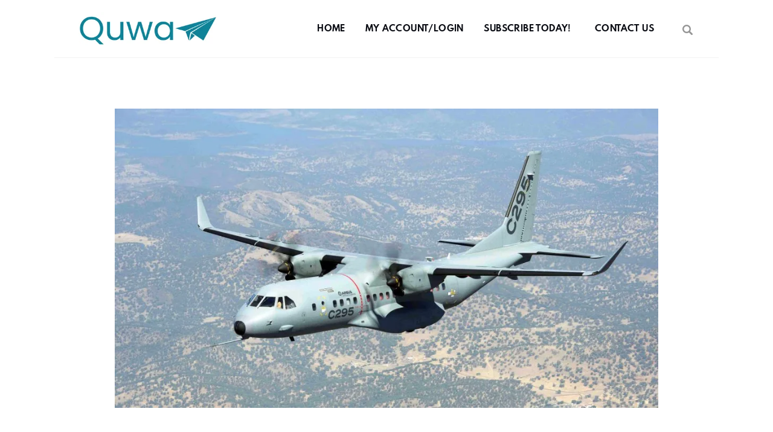

--- FILE ---
content_type: text/html; charset=UTF-8
request_url: https://quwa.org/daily-news/airbus-presses-ahead-c295w-gunship-configuration/
body_size: 26843
content:
<!DOCTYPE html>
<html dir="ltr" lang="en-US" prefix="og: https://ogp.me/ns#" class="no-js
									 scheme_default										">
<head>
			<meta charset="UTF-8">
		<meta name="viewport" content="width=device-width, initial-scale=1, maximum-scale=1">
		<meta name="format-detection" content="telephone=no">
		<link rel="profile" href="//gmpg.org/xfn/11">
		<link rel="pingback" href="https://quwa.org/xmlrpc.php">
		<title>Airbus presses ahead with C295W gunship configuration - Quwa</title>
<!-- Quwa Accessibility Fixes v2 -->
<style id="quwa-a11y-css">
.quwa-access-badge.quwa-custom-badge,span.quwa-access-badge{background-color:#1a5f75!important;color:#fff!important}
.elementor-post-date,.elementor-post__meta-data span,.post-date,.entry-date,span.elementor-post-date{color:#595959!important}
.elementor-post__excerpt,.post-meta{color:#595959!important}
.elementor-post__read-more{color:#0055a5!important}
a:focus,button:focus,input:focus,select:focus,textarea:focus,[tabindex]:focus{outline:2px solid #005fcc!important;outline-offset:2px!important}
.blabber_skip_link{position:absolute;left:-9999px;top:auto;width:1px;height:1px;overflow:hidden;z-index:999999}
.blabber_skip_link:focus{position:fixed;left:10px;top:10px;width:auto;height:auto;padding:15px 20px;background:#000;color:#fff;font-size:16px;font-weight:700;text-decoration:none;outline:3px solid #005fcc;border-radius:4px}
</style>
<script id="quwa-a11y-js">
(function(){
    function fix(){
        var i,el,a,t,c,ic,lb;
        
        // Fix viewport
        var vp=document.querySelectorAll('meta[name="viewport"]');
        for(i=0;i<vp.length;i++){
            if((vp[i].content||'').indexOf('maximum-scale')>-1){
                vp[i].setAttribute('content','width=device-width,initial-scale=1');
            }
        }
        
        // Fix main landmark
        if(!document.querySelector('main,[role="main"]')){
            el=document.querySelector('.page_content_wrap')||document.querySelector('.content_wrap')||document.querySelector('.content');
            if(el)el.setAttribute('role','main');
        }
        
        // Fix search button
        var sb=document.querySelectorAll('.search_submit,button.trx_addons_icon-search');
        for(i=0;i<sb.length;i++){
            if(!sb[i].getAttribute('aria-label')&&!sb[i].textContent.trim()){
                sb[i].setAttribute('aria-label','Search');
            }
        }
        
        // Fix thumbnail links
        var tl=document.querySelectorAll('.elementor-post__thumbnail__link');
        for(i=0;i<tl.length;i++){
            el=tl[i];
            if(!el.getAttribute('aria-label')){
                a=el.closest('article');
                t=a?a.querySelector('.elementor-post__title'):null;
                el.setAttribute('aria-label','Read: '+(t?t.textContent.trim():'article'));
            }
        }
        
        // Fix HA thumbnail links
        var hl=document.querySelectorAll('.ha-spl-list-thumb a,.ha-spl-grid-thumb a');
        for(i=0;i<hl.length;i++){
            el=hl[i];
            if(!el.getAttribute('aria-label')){
                c=el.closest('.ha-spl-list,.ha-spl-grid-item');
                t=c?c.querySelector('.ha-spl-title,h3,h4'):null;
                el.setAttribute('aria-label','Read: '+(t?t.textContent.trim():'article'));
            }
        }
        
        // Fix skip anchors
        var sa=document.querySelectorAll('#content_skip_link_anchor,#footer_skip_link_anchor');
        for(i=0;i<sa.length;i++){
            sa[i].setAttribute('tabindex','-1');
            sa[i].removeAttribute('href');
        }
        
        // Fix icon links
        var il=document.querySelectorAll('.sc_layouts_iconed_text_link');
        for(i=0;i<il.length;i++){
            el=il[i];
            if(!el.getAttribute('aria-label')&&!el.textContent.trim()){
                ic=el.querySelector('[class*="icon"]');
                lb=(ic&&ic.className||'').indexOf('search')>-1?'Search':'Menu';
                el.setAttribute('aria-label',lb);
            }
        }
        
        // Fix tabindex
        var ti=document.querySelectorAll('[tabindex="1"],[tabindex="2"]');
        for(i=0;i<ti.length;i++){
            ti[i].setAttribute('tabindex','0');
        }
        
        // Fix Read More links (label-content-name-mismatch)
        var rm=document.querySelectorAll('.elementor-post__read-more');
        for(i=0;i<rm.length;i++){
            el=rm[i];
            a=el.closest('article');
            t=a?a.querySelector('.elementor-post__title'):null;
            if(t){
                el.setAttribute('aria-label','Read more about: '+t.textContent.trim());
            }
        }
    }
    
    // Run immediately
    fix();
    
    // Run on DOMContentLoaded
    if(document.readyState==='loading'){
        document.addEventListener('DOMContentLoaded',fix);
    }
    
    // Run on load (catches late-loading content)
    window.addEventListener('load',function(){
        setTimeout(fix,100);
        setTimeout(fix,500);
    });
    
    // Run on AJAX
    if(typeof jQuery!=='undefined'){
        jQuery(document).on('ajaxComplete',function(){setTimeout(fix,100);});
    }
})();
</script>

		<!-- All in One SEO Pro 4.9.3 - aioseo.com -->
	<meta name="description" content="Airbus Defence and Space has signed a number of agreements over the past several months to configure the C295W as a gunship…" />
	<meta name="robots" content="max-image-preview:large" />
	<meta name="author" content="Bilal Khan"/>
	<meta name="google-site-verification" content="8HTqQMKK2zwv0xV6jwQgDIBKTxI9080c2aNbFaJXHQU" />
	<link rel="canonical" href="https://quwa.org/daily-news/airbus-presses-ahead-c295w-gunship-configuration/" />
	<meta name="generator" content="All in One SEO Pro (AIOSEO) 4.9.3" />
		<meta property="og:locale" content="en_US" />
		<meta property="og:site_name" content="Quwa - Pakistan Defence News Coverage &amp; Analysis" />
		<meta property="og:type" content="article" />
		<meta property="og:title" content="Airbus presses ahead with C295W gunship configuration - Quwa" />
		<meta property="og:description" content="Airbus Defence and Space has signed a number of agreements over the past several months to configure the C295W as a gunship…" />
		<meta property="og:url" content="https://quwa.org/daily-news/airbus-presses-ahead-c295w-gunship-configuration/" />
		<meta property="og:image" content="https://quwa.org/wp-content/uploads/2016/10/C295W-Airbus-DS-01.jpg" />
		<meta property="og:image:secure_url" content="https://quwa.org/wp-content/uploads/2016/10/C295W-Airbus-DS-01.jpg" />
		<meta property="og:image:width" content="1024" />
		<meta property="og:image:height" content="564" />
		<meta property="article:published_time" content="2016-10-21T00:57:41+00:00" />
		<meta property="article:modified_time" content="2016-10-21T00:57:41+00:00" />
		<meta property="article:publisher" content="https://www.facebook.com/quwa.org" />
		<meta name="twitter:card" content="summary_large_image" />
		<meta name="twitter:site" content="@QuwaGroup" />
		<meta name="twitter:title" content="Airbus presses ahead with C295W gunship configuration - Quwa" />
		<meta name="twitter:description" content="Airbus Defence and Space has signed a number of agreements over the past several months to configure the C295W as a gunship…" />
		<meta name="twitter:creator" content="@QuwaGroup" />
		<meta name="twitter:image" content="https://quwa.org/wp-content/uploads/2016/10/C295W-Airbus-DS-01.jpg" />
		<script type="application/ld+json" class="aioseo-schema">
			{"@context":"https:\/\/schema.org","@graph":[{"@type":"BreadcrumbList","@id":"https:\/\/quwa.org\/daily-news\/airbus-presses-ahead-c295w-gunship-configuration\/#breadcrumblist","itemListElement":[{"@type":"ListItem","@id":"https:\/\/quwa.org#listItem","position":1,"name":"Home","item":"https:\/\/quwa.org","nextItem":{"@type":"ListItem","@id":"https:\/\/quwa.org\/category\/daily-news\/#listItem","name":"Daily News"}},{"@type":"ListItem","@id":"https:\/\/quwa.org\/category\/daily-news\/#listItem","position":2,"name":"Daily News","item":"https:\/\/quwa.org\/category\/daily-news\/","nextItem":{"@type":"ListItem","@id":"https:\/\/quwa.org\/daily-news\/airbus-presses-ahead-c295w-gunship-configuration\/#listItem","name":"Airbus presses ahead with C295W gunship configuration"},"previousItem":{"@type":"ListItem","@id":"https:\/\/quwa.org#listItem","name":"Home"}},{"@type":"ListItem","@id":"https:\/\/quwa.org\/daily-news\/airbus-presses-ahead-c295w-gunship-configuration\/#listItem","position":3,"name":"Airbus presses ahead with C295W gunship configuration","previousItem":{"@type":"ListItem","@id":"https:\/\/quwa.org\/category\/daily-news\/#listItem","name":"Daily News"}}],"testField":"Schema filter is working"},{"@type":"NewsArticle","@id":"https:\/\/quwa.org\/daily-news\/airbus-presses-ahead-c295w-gunship-configuration\/#newsarticle","name":"Airbus presses ahead with C295W gunship configuration - Quwa","headline":"Airbus presses ahead with C295W gunship configuration","author":{"@id":"https:\/\/quwa.org\/author\/admin\/#author"},"publisher":{"@id":"https:\/\/quwa.org\/#organization"},"image":{"@type":"ImageObject","url":"https:\/\/quwa.org\/wp-content\/uploads\/2016\/10\/C295W-Airbus-DS-01.jpg","width":1024,"height":564,"caption":"Airbus Defence and Space  (DS) C295W. Photo credit: Airbus DS"},"datePublished":"2016-10-20T20:57:41-04:00","dateModified":"2016-10-20T20:57:41-04:00","inLanguage":"en-US","mainEntityOfPage":{"@id":"https:\/\/quwa.org\/daily-news\/airbus-presses-ahead-c295w-gunship-configuration\/#webpage"},"isPartOf":{"@id":"https:\/\/quwa.org\/daily-news\/airbus-presses-ahead-c295w-gunship-configuration\/#webpage"},"articleSection":"Daily News, Daily News, Latest","dateline":"Published on October 20, 2016.","testField":"Schema filter is working"},{"@type":"Organization","@id":"https:\/\/quwa.org\/#organization","name":"Quwa","description":"Timely and fact-driven coverage of Pakistani defence news with analysis and commentary defence industry professionals and government officials need to excel at their mandates.","url":"https:\/\/quwa.org\/","logo":{"@type":"ImageObject","url":"https:\/\/quwa.org\/wp-content\/uploads\/2024\/04\/Quwa-MP-Logo-1.png","@id":"https:\/\/quwa.org\/daily-news\/airbus-presses-ahead-c295w-gunship-configuration\/#organizationLogo","width":1000,"height":300},"image":{"@id":"https:\/\/quwa.org\/daily-news\/airbus-presses-ahead-c295w-gunship-configuration\/#organizationLogo"},"sameAs":["https:\/\/www.facebook.com\/quwa.org","https:\/\/x.com\/QuwaGroup","https:\/\/www.linkedin.com\/company\/quwa-group"],"testField":"Schema filter is working"},{"@type":"Person","@id":"https:\/\/quwa.org\/author\/admin\/#author","url":"https:\/\/quwa.org\/author\/admin\/","name":"Bilal Khan","image":{"@type":"ImageObject","url":"https:\/\/secure.gravatar.com\/avatar\/91e28a704b42d76dc8b3f89630ecea7fa5b2219a2782b373e349cf2b8a20f9a6?s=96&d=mm&r=g"},"sameAs":["https:\/\/www.linkedin.com\/in\/bilal-hk\/"],"jobTitle":"Founder","alumniOf":[{"@type":"EducationalOrganization","name":"Wilfrid Laurier University","sameAs":"https:\/\/wlu.ca\/"},{"@type":"EducationalOrganization","name":"Balsillie School of International Affairs","sameAs":"https:\/\/balsillieschool.ca\/"}],"knowsAbout":[{"@type":"Thing","name":"Pakistani Ministry of Defence","url":"https:\/\/mod.gov.pk\/"},{"@type":"Thing","name":"Pakistani Ministry of Defence Production","url":"https:\/\/modp.gov.pk\/"},{"@type":"Thing","name":"Pakistan Army","url":"https:\/\/ispr.gov.pk\/"},{"@type":"Thing","name":"Pakistan Navy","url":"https:\/\/www.paknavy.gov.pk\/"},{"@type":"Thing","name":"Pakistan Air Force","url":"http:\/\/paf.gov.pk\/"},{"@type":"Thing","name":"National Defence University","url":"https:\/\/ndu.edu.pk\/"}],"testField":"Schema filter is working"},{"@type":"WebPage","@id":"https:\/\/quwa.org\/daily-news\/airbus-presses-ahead-c295w-gunship-configuration\/#webpage","url":"https:\/\/quwa.org\/daily-news\/airbus-presses-ahead-c295w-gunship-configuration\/","name":"Airbus presses ahead with C295W gunship configuration - Quwa","description":"Airbus Defence and Space has signed a number of agreements over the past several months to configure the C295W as a gunship\u2026","inLanguage":"en-US","isPartOf":{"@id":"https:\/\/quwa.org\/#website"},"breadcrumb":{"@id":"https:\/\/quwa.org\/daily-news\/airbus-presses-ahead-c295w-gunship-configuration\/#breadcrumblist"},"author":{"@id":"https:\/\/quwa.org\/author\/admin\/#author"},"creator":{"@id":"https:\/\/quwa.org\/author\/admin\/#author"},"image":{"@type":"ImageObject","url":"https:\/\/quwa.org\/wp-content\/uploads\/2016\/10\/C295W-Airbus-DS-01.jpg","@id":"https:\/\/quwa.org\/daily-news\/airbus-presses-ahead-c295w-gunship-configuration\/#mainImage","width":1024,"height":564,"caption":"Airbus Defence and Space  (DS) C295W. Photo credit: Airbus DS"},"primaryImageOfPage":{"@id":"https:\/\/quwa.org\/daily-news\/airbus-presses-ahead-c295w-gunship-configuration\/#mainImage"},"datePublished":"2016-10-20T20:57:41-04:00","dateModified":"2016-10-20T20:57:41-04:00","testField":"Schema filter is working"},{"@type":"WebSite","@id":"https:\/\/quwa.org\/#website","url":"https:\/\/quwa.org\/","name":"Quwa","description":"Pakistan Defence News Coverage & Analysis","inLanguage":"en-US","publisher":{"@id":"https:\/\/quwa.org\/#organization"},"testField":"Schema filter is working"}]}
		</script>
		<!-- All in One SEO Pro -->

<link rel='dns-prefetch' href='//www.googletagmanager.com' />
<link rel='dns-prefetch' href='//www.google-analytics.com' />
<link rel='dns-prefetch' href='//fonts.googleapis.com' />
<link rel='dns-prefetch' href='//fonts.gstatic.com' />
<link rel='dns-prefetch' href='//cdnjs.cloudflare.com' />
<link rel='dns-prefetch' href='//cdn.jsdelivr.net' />
<link rel='dns-prefetch' href='//www.youtube.com' />
<link rel='dns-prefetch' href='//secure.gravatar.com' />
<link rel='preconnect' href='https://www.googletagmanager.com' />
<link rel='preconnect' href='https://fonts.googleapis.com' />
<link rel='preconnect' href='https://fonts.gstatic.com' />
<link rel="alternate" type="application/rss+xml" title="Quwa &raquo; Feed" href="https://quwa.org/feed/" />
<link rel="alternate" type="application/rss+xml" title="Quwa &raquo; Comments Feed" href="https://quwa.org/comments/feed/" />
<link rel="alternate" type="application/rss+xml" title="Quwa &raquo; Airbus presses ahead with C295W gunship configuration Comments Feed" href="https://quwa.org/daily-news/airbus-presses-ahead-c295w-gunship-configuration/feed/" />
<link rel="alternate" title="oEmbed (JSON)" type="application/json+oembed" href="https://quwa.org/wp-json/oembed/1.0/embed?url=https%3A%2F%2Fquwa.org%2Fdaily-news%2Fairbus-presses-ahead-c295w-gunship-configuration%2F" />
<link rel="alternate" title="oEmbed (XML)" type="text/xml+oembed" href="https://quwa.org/wp-json/oembed/1.0/embed?url=https%3A%2F%2Fquwa.org%2Fdaily-news%2Fairbus-presses-ahead-c295w-gunship-configuration%2F&#038;format=xml" />
<meta property="og:url" content="https://quwa.org/daily-news/airbus-presses-ahead-c295w-gunship-configuration/ "/>
			<meta property="og:title" content="Airbus presses ahead with C295W gunship configuration" />
			<meta property="og:description" content="Airbus Defence and Space has signed a number of agreements over the past several months to configure the C295W as a gunship…" />  
			<meta property="og:type" content="article" />				<meta property="og:image" content="https://quwa.org/wp-content/uploads/2016/10/C295W-Airbus-DS-01.jpg"/>
				<style id='wp-img-auto-sizes-contain-inline-css' type='text/css'>
img:is([sizes=auto i],[sizes^="auto," i]){contain-intrinsic-size:3000px 1500px}
/*# sourceURL=wp-img-auto-sizes-contain-inline-css */
</style>

<link property="stylesheet" rel='stylesheet' id='blabber-font-SpartanMB-css' href='https://quwa.org/wp-content/themes/blabber/skins/military/css/font-face/SpartanMB/stylesheet.css' type='text/css' media='all' />
<link property="stylesheet" rel='stylesheet' id='mp-theme-css' href='https://quwa.org/wp-content/plugins/memberpress/css/ui/theme.css?ver=1.12.11' type='text/css' media='all' />
<style id='wp-emoji-styles-inline-css' type='text/css'>

	img.wp-smiley, img.emoji {
		display: inline !important;
		border: none !important;
		box-shadow: none !important;
		height: 1em !important;
		width: 1em !important;
		margin: 0 0.07em !important;
		vertical-align: -0.1em !important;
		background: none !important;
		padding: 0 !important;
	}
/*# sourceURL=wp-emoji-styles-inline-css */
</style>
<link property="stylesheet" rel='stylesheet' id='wp-block-library-css' href='https://quwa.org/wp-includes/css/dist/block-library/style.min.css?ver=6.9' type='text/css' media='all' />
<style id='classic-theme-styles-inline-css' type='text/css'>
/*! This file is auto-generated */
.wp-block-button__link{color:#fff;background-color:#32373c;border-radius:9999px;box-shadow:none;text-decoration:none;padding:calc(.667em + 2px) calc(1.333em + 2px);font-size:1.125em}.wp-block-file__button{background:#32373c;color:#fff;text-decoration:none}
/*# sourceURL=/wp-includes/css/classic-themes.min.css */
</style>
<link property="stylesheet" rel='stylesheet' id='aioseo/css/src/vue/standalone/blocks/table-of-contents/global.scss-css' href='https://quwa.org/wp-content/plugins/all-in-one-seo-pack-pro/dist/Pro/assets/css/table-of-contents/global.e90f6d47.css?ver=4.9.3' type='text/css' media='all' />
<link property="stylesheet" rel='stylesheet' id='aioseo/css/src/vue/standalone/blocks/pro/recipe/global.scss-css' href='https://quwa.org/wp-content/plugins/all-in-one-seo-pack-pro/dist/Pro/assets/css/recipe/global.67a3275f.css?ver=4.9.3' type='text/css' media='all' />
<link property="stylesheet" rel='stylesheet' id='aioseo/css/src/vue/standalone/blocks/pro/product/global.scss-css' href='https://quwa.org/wp-content/plugins/all-in-one-seo-pack-pro/dist/Pro/assets/css/product/global.61066cfb.css?ver=4.9.3' type='text/css' media='all' />
<style id='outermost-social-sharing-style-inline-css' type='text/css'>
.wp-block-outermost-social-sharing{align-items:flex-start;background:none;box-sizing:border-box;margin-left:0;padding-left:0;padding-right:0;text-indent:0}.wp-block-outermost-social-sharing .outermost-social-sharing-link a,.wp-block-outermost-social-sharing .outermost-social-sharing-link a:hover{border-bottom:0;box-shadow:none;text-decoration:none}.wp-block-outermost-social-sharing .outermost-social-sharing-link a{padding:.25em}.wp-block-outermost-social-sharing .outermost-social-sharing-link svg{height:1em;width:1em}.wp-block-outermost-social-sharing .outermost-social-sharing-link span:not(.screen-reader-text){font-size:.65em;margin-left:.5em;margin-right:.5em}.wp-block-outermost-social-sharing.has-small-icon-size{font-size:16px}.wp-block-outermost-social-sharing,.wp-block-outermost-social-sharing.has-normal-icon-size{font-size:24px}.wp-block-outermost-social-sharing.has-large-icon-size{font-size:36px}.wp-block-outermost-social-sharing.has-huge-icon-size{font-size:48px}.wp-block-outermost-social-sharing.aligncenter{display:flex;justify-content:center}.wp-block-outermost-social-sharing.alignright{justify-content:flex-end}.wp-block-outermost-social-sharing-link{border-radius:9999px;display:block;height:auto;transition:transform .1s ease}.wp-block-outermost-social-sharing-link a{align-items:center;display:flex;line-height:0;transition:transform .1s ease}.wp-block-outermost-social-sharing-link:hover{transform:scale(1.1)}.wp-block-outermost-social-sharing .wp-block-outermost-social-sharing-link .wp-block-outermost-social-sharing-link-anchor,.wp-block-outermost-social-sharing .wp-block-outermost-social-sharing-link .wp-block-outermost-social-sharing-link-anchor svg,.wp-block-outermost-social-sharing .wp-block-outermost-social-sharing-link .wp-block-outermost-social-sharing-link-anchor:active,.wp-block-outermost-social-sharing .wp-block-outermost-social-sharing-link .wp-block-outermost-social-sharing-link-anchor:hover,.wp-block-outermost-social-sharing .wp-block-outermost-social-sharing-link .wp-block-outermost-social-sharing-link-anchor:visited{color:currentColor;fill:currentColor}.wp-block-outermost-social-sharing:not(.is-style-logos-only) .outermost-social-sharing-link{background-color:#f0f0f0;color:#444}.wp-block-outermost-social-sharing:not(.is-style-logos-only) .outermost-social-sharing-link-bluesky{background-color:#1083fe;color:#fff}.wp-block-outermost-social-sharing:not(.is-style-logos-only) .outermost-social-sharing-link-facebook{background-color:#1877f2;color:#fff}.wp-block-outermost-social-sharing:not(.is-style-logos-only) .outermost-social-sharing-link-flipboard{background-color:#e12828;color:#fff}.wp-block-outermost-social-sharing:not(.is-style-logos-only) .outermost-social-sharing-link-line{background-color:#06c755;color:#fff}.wp-block-outermost-social-sharing:not(.is-style-logos-only) .outermost-social-sharing-link-linkedin{background-color:#0a66c2;color:#fff}.wp-block-outermost-social-sharing:not(.is-style-logos-only) .outermost-social-sharing-link-pinterest{background-color:#bd081c;color:#fff}.wp-block-outermost-social-sharing:not(.is-style-logos-only) .outermost-social-sharing-link-pocket{background-color:#ef4056;color:#fff}.wp-block-outermost-social-sharing:not(.is-style-logos-only) .outermost-social-sharing-link-reddit{background-color:#ff4500;color:#fff}.wp-block-outermost-social-sharing:not(.is-style-logos-only) .outermost-social-sharing-link-skype{background-color:#0078ca;color:#fff}.wp-block-outermost-social-sharing:not(.is-style-logos-only) .outermost-social-sharing-link-telegram{background-color:#229ed9;color:#fff}.wp-block-outermost-social-sharing:not(.is-style-logos-only) .outermost-social-sharing-link-threads{background-color:#000;color:#fff}.wp-block-outermost-social-sharing:not(.is-style-logos-only) .outermost-social-sharing-link-tumblr{background-color:#011935;color:#fff}.wp-block-outermost-social-sharing:not(.is-style-logos-only) .outermost-social-sharing-link-viber{background-color:#665ca7;color:#fff}.wp-block-outermost-social-sharing:not(.is-style-logos-only) .outermost-social-sharing-link-whatsapp{background-color:#25d366;color:#fff}.wp-block-outermost-social-sharing:not(.is-style-logos-only) .outermost-social-sharing-link-x{background-color:#000;color:#fff}.wp-block-outermost-social-sharing.is-style-logos-only .outermost-social-sharing-link{background:none}.wp-block-outermost-social-sharing.is-style-logos-only .outermost-social-sharing-link a{padding:0}.wp-block-outermost-social-sharing.is-style-logos-only .outermost-social-sharing-link svg{height:1.25em;width:1.25em}.wp-block-outermost-social-sharing.is-style-logos-only .outermost-social-sharing-link{color:#444}.wp-block-outermost-social-sharing.is-style-logos-only .outermost-social-sharing-link-bluesky{color:#1083fe}.wp-block-outermost-social-sharing.is-style-logos-only .outermost-social-sharing-link-facebook{color:#1877f2}.wp-block-outermost-social-sharing.is-style-logos-only .outermost-social-sharing-link-flipboard{color:#e12828}.wp-block-outermost-social-sharing.is-style-logos-only .outermost-social-sharing-link-line{color:#06c755}.wp-block-outermost-social-sharing.is-style-logos-only .outermost-social-sharing-link-linkedin{color:#0a66c2}.wp-block-outermost-social-sharing.is-style-logos-only .outermost-social-sharing-link-pinterest{color:#bd081c}.wp-block-outermost-social-sharing.is-style-logos-only .outermost-social-sharing-link-pocket{color:#ef4056}.wp-block-outermost-social-sharing.is-style-logos-only .outermost-social-sharing-link-reddit{color:#ff4500}.wp-block-outermost-social-sharing.is-style-logos-only .outermost-social-sharing-link-skype{color:#0078ca}.wp-block-outermost-social-sharing.is-style-logos-only .outermost-social-sharing-link-telegram{color:#229ed9}.wp-block-outermost-social-sharing.is-style-logos-only .outermost-social-sharing-link-threads{color:#000}.wp-block-outermost-social-sharing.is-style-logos-only .outermost-social-sharing-link-tumblr{color:#011935}.wp-block-outermost-social-sharing.is-style-logos-only .outermost-social-sharing-link-twitter{color:#1da1f2}.wp-block-outermost-social-sharing.is-style-logos-only .outermost-social-sharing-link-viber{color:#665ca7}.wp-block-outermost-social-sharing.is-style-logos-only .outermost-social-sharing-link-whatsapp{color:#25d366}.wp-block-outermost-social-sharing.is-style-logos-only .outermost-social-sharing-link-x{color:#000}.wp-block-outermost-social-sharing.is-style-pill-shape .outermost-social-sharing-link{width:auto}.wp-block-outermost-social-sharing.is-style-pill-shape .outermost-social-sharing-link a{padding-left:.6666666667em;padding-right:.6666666667em}.wp-block-post-template.is-flex-container .wp-block-outermost-social-sharing li{width:auto}

/*# sourceURL=https://quwa.org/wp-content/plugins/social-sharing-block/build/social-sharing/style-index.css */
</style>
<link property="stylesheet" rel='stylesheet' id='aioseo-eeat/css/src/vue/standalone/blocks/author-bio/global.scss-css' href='https://quwa.org/wp-content/plugins/aioseo-eeat/dist/Pro/assets/css/author-bio/global.lvru5eV8.css?ver=1.2.9' type='text/css' media='all' />
<link property="stylesheet" rel='stylesheet' id='aioseo-eeat/css/src/vue/standalone/blocks/author-tooltip/global.scss-css' href='https://quwa.org/wp-content/plugins/aioseo-eeat/dist/Pro/assets/css/author-tooltip/global.BEv34Lr4.css?ver=1.2.9' type='text/css' media='all' />
<link property="stylesheet" rel='stylesheet' id='aioseo-eeat/css/src/vue/standalone/blocks/reviewer-tooltip/global.scss-css' href='https://quwa.org/wp-content/plugins/aioseo-eeat/dist/Pro/assets/css/reviewer-tooltip/global.Cz6Z5e1C.css?ver=1.2.9' type='text/css' media='all' />
<style id='global-styles-inline-css' type='text/css'>
:root{--wp--preset--aspect-ratio--square: 1;--wp--preset--aspect-ratio--4-3: 4/3;--wp--preset--aspect-ratio--3-4: 3/4;--wp--preset--aspect-ratio--3-2: 3/2;--wp--preset--aspect-ratio--2-3: 2/3;--wp--preset--aspect-ratio--16-9: 16/9;--wp--preset--aspect-ratio--9-16: 9/16;--wp--preset--color--black: #000000;--wp--preset--color--cyan-bluish-gray: #abb8c3;--wp--preset--color--white: #ffffff;--wp--preset--color--pale-pink: #f78da7;--wp--preset--color--vivid-red: #cf2e2e;--wp--preset--color--luminous-vivid-orange: #ff6900;--wp--preset--color--luminous-vivid-amber: #fcb900;--wp--preset--color--light-green-cyan: #7bdcb5;--wp--preset--color--vivid-green-cyan: #00d084;--wp--preset--color--pale-cyan-blue: #8ed1fc;--wp--preset--color--vivid-cyan-blue: #0693e3;--wp--preset--color--vivid-purple: #9b51e0;--wp--preset--color--bg-color: #ffffff;--wp--preset--color--bd-color: #F3F3F3;--wp--preset--color--text-dark: #0A0C13;--wp--preset--color--text-light: #646363;--wp--preset--color--text-link: #CB3900;--wp--preset--color--text-hover: #67bcc1;--wp--preset--color--text-link-2: #4B531E;--wp--preset--color--text-hover-2: #8be77c;--wp--preset--color--text-link-3: #ddb837;--wp--preset--color--text-hover-3: #eec432;--wp--preset--gradient--vivid-cyan-blue-to-vivid-purple: linear-gradient(135deg,rgb(6,147,227) 0%,rgb(155,81,224) 100%);--wp--preset--gradient--light-green-cyan-to-vivid-green-cyan: linear-gradient(135deg,rgb(122,220,180) 0%,rgb(0,208,130) 100%);--wp--preset--gradient--luminous-vivid-amber-to-luminous-vivid-orange: linear-gradient(135deg,rgb(252,185,0) 0%,rgb(255,105,0) 100%);--wp--preset--gradient--luminous-vivid-orange-to-vivid-red: linear-gradient(135deg,rgb(255,105,0) 0%,rgb(207,46,46) 100%);--wp--preset--gradient--very-light-gray-to-cyan-bluish-gray: linear-gradient(135deg,rgb(238,238,238) 0%,rgb(169,184,195) 100%);--wp--preset--gradient--cool-to-warm-spectrum: linear-gradient(135deg,rgb(74,234,220) 0%,rgb(151,120,209) 20%,rgb(207,42,186) 40%,rgb(238,44,130) 60%,rgb(251,105,98) 80%,rgb(254,248,76) 100%);--wp--preset--gradient--blush-light-purple: linear-gradient(135deg,rgb(255,206,236) 0%,rgb(152,150,240) 100%);--wp--preset--gradient--blush-bordeaux: linear-gradient(135deg,rgb(254,205,165) 0%,rgb(254,45,45) 50%,rgb(107,0,62) 100%);--wp--preset--gradient--luminous-dusk: linear-gradient(135deg,rgb(255,203,112) 0%,rgb(199,81,192) 50%,rgb(65,88,208) 100%);--wp--preset--gradient--pale-ocean: linear-gradient(135deg,rgb(255,245,203) 0%,rgb(182,227,212) 50%,rgb(51,167,181) 100%);--wp--preset--gradient--electric-grass: linear-gradient(135deg,rgb(202,248,128) 0%,rgb(113,206,126) 100%);--wp--preset--gradient--midnight: linear-gradient(135deg,rgb(2,3,129) 0%,rgb(40,116,252) 100%);--wp--preset--font-size--small: 13px;--wp--preset--font-size--medium: 20px;--wp--preset--font-size--large: 36px;--wp--preset--font-size--x-large: 42px;--wp--preset--spacing--20: 0.44rem;--wp--preset--spacing--30: 0.67rem;--wp--preset--spacing--40: 1rem;--wp--preset--spacing--50: 1.5rem;--wp--preset--spacing--60: 2.25rem;--wp--preset--spacing--70: 3.38rem;--wp--preset--spacing--80: 5.06rem;--wp--preset--shadow--natural: 6px 6px 9px rgba(0, 0, 0, 0.2);--wp--preset--shadow--deep: 12px 12px 50px rgba(0, 0, 0, 0.4);--wp--preset--shadow--sharp: 6px 6px 0px rgba(0, 0, 0, 0.2);--wp--preset--shadow--outlined: 6px 6px 0px -3px rgb(255, 255, 255), 6px 6px rgb(0, 0, 0);--wp--preset--shadow--crisp: 6px 6px 0px rgb(0, 0, 0);}:where(.is-layout-flex){gap: 0.5em;}:where(.is-layout-grid){gap: 0.5em;}body .is-layout-flex{display: flex;}.is-layout-flex{flex-wrap: wrap;align-items: center;}.is-layout-flex > :is(*, div){margin: 0;}body .is-layout-grid{display: grid;}.is-layout-grid > :is(*, div){margin: 0;}:where(.wp-block-columns.is-layout-flex){gap: 2em;}:where(.wp-block-columns.is-layout-grid){gap: 2em;}:where(.wp-block-post-template.is-layout-flex){gap: 1.25em;}:where(.wp-block-post-template.is-layout-grid){gap: 1.25em;}.has-black-color{color: var(--wp--preset--color--black) !important;}.has-cyan-bluish-gray-color{color: var(--wp--preset--color--cyan-bluish-gray) !important;}.has-white-color{color: var(--wp--preset--color--white) !important;}.has-pale-pink-color{color: var(--wp--preset--color--pale-pink) !important;}.has-vivid-red-color{color: var(--wp--preset--color--vivid-red) !important;}.has-luminous-vivid-orange-color{color: var(--wp--preset--color--luminous-vivid-orange) !important;}.has-luminous-vivid-amber-color{color: var(--wp--preset--color--luminous-vivid-amber) !important;}.has-light-green-cyan-color{color: var(--wp--preset--color--light-green-cyan) !important;}.has-vivid-green-cyan-color{color: var(--wp--preset--color--vivid-green-cyan) !important;}.has-pale-cyan-blue-color{color: var(--wp--preset--color--pale-cyan-blue) !important;}.has-vivid-cyan-blue-color{color: var(--wp--preset--color--vivid-cyan-blue) !important;}.has-vivid-purple-color{color: var(--wp--preset--color--vivid-purple) !important;}.has-black-background-color{background-color: var(--wp--preset--color--black) !important;}.has-cyan-bluish-gray-background-color{background-color: var(--wp--preset--color--cyan-bluish-gray) !important;}.has-white-background-color{background-color: var(--wp--preset--color--white) !important;}.has-pale-pink-background-color{background-color: var(--wp--preset--color--pale-pink) !important;}.has-vivid-red-background-color{background-color: var(--wp--preset--color--vivid-red) !important;}.has-luminous-vivid-orange-background-color{background-color: var(--wp--preset--color--luminous-vivid-orange) !important;}.has-luminous-vivid-amber-background-color{background-color: var(--wp--preset--color--luminous-vivid-amber) !important;}.has-light-green-cyan-background-color{background-color: var(--wp--preset--color--light-green-cyan) !important;}.has-vivid-green-cyan-background-color{background-color: var(--wp--preset--color--vivid-green-cyan) !important;}.has-pale-cyan-blue-background-color{background-color: var(--wp--preset--color--pale-cyan-blue) !important;}.has-vivid-cyan-blue-background-color{background-color: var(--wp--preset--color--vivid-cyan-blue) !important;}.has-vivid-purple-background-color{background-color: var(--wp--preset--color--vivid-purple) !important;}.has-black-border-color{border-color: var(--wp--preset--color--black) !important;}.has-cyan-bluish-gray-border-color{border-color: var(--wp--preset--color--cyan-bluish-gray) !important;}.has-white-border-color{border-color: var(--wp--preset--color--white) !important;}.has-pale-pink-border-color{border-color: var(--wp--preset--color--pale-pink) !important;}.has-vivid-red-border-color{border-color: var(--wp--preset--color--vivid-red) !important;}.has-luminous-vivid-orange-border-color{border-color: var(--wp--preset--color--luminous-vivid-orange) !important;}.has-luminous-vivid-amber-border-color{border-color: var(--wp--preset--color--luminous-vivid-amber) !important;}.has-light-green-cyan-border-color{border-color: var(--wp--preset--color--light-green-cyan) !important;}.has-vivid-green-cyan-border-color{border-color: var(--wp--preset--color--vivid-green-cyan) !important;}.has-pale-cyan-blue-border-color{border-color: var(--wp--preset--color--pale-cyan-blue) !important;}.has-vivid-cyan-blue-border-color{border-color: var(--wp--preset--color--vivid-cyan-blue) !important;}.has-vivid-purple-border-color{border-color: var(--wp--preset--color--vivid-purple) !important;}.has-vivid-cyan-blue-to-vivid-purple-gradient-background{background: var(--wp--preset--gradient--vivid-cyan-blue-to-vivid-purple) !important;}.has-light-green-cyan-to-vivid-green-cyan-gradient-background{background: var(--wp--preset--gradient--light-green-cyan-to-vivid-green-cyan) !important;}.has-luminous-vivid-amber-to-luminous-vivid-orange-gradient-background{background: var(--wp--preset--gradient--luminous-vivid-amber-to-luminous-vivid-orange) !important;}.has-luminous-vivid-orange-to-vivid-red-gradient-background{background: var(--wp--preset--gradient--luminous-vivid-orange-to-vivid-red) !important;}.has-very-light-gray-to-cyan-bluish-gray-gradient-background{background: var(--wp--preset--gradient--very-light-gray-to-cyan-bluish-gray) !important;}.has-cool-to-warm-spectrum-gradient-background{background: var(--wp--preset--gradient--cool-to-warm-spectrum) !important;}.has-blush-light-purple-gradient-background{background: var(--wp--preset--gradient--blush-light-purple) !important;}.has-blush-bordeaux-gradient-background{background: var(--wp--preset--gradient--blush-bordeaux) !important;}.has-luminous-dusk-gradient-background{background: var(--wp--preset--gradient--luminous-dusk) !important;}.has-pale-ocean-gradient-background{background: var(--wp--preset--gradient--pale-ocean) !important;}.has-electric-grass-gradient-background{background: var(--wp--preset--gradient--electric-grass) !important;}.has-midnight-gradient-background{background: var(--wp--preset--gradient--midnight) !important;}.has-small-font-size{font-size: var(--wp--preset--font-size--small) !important;}.has-medium-font-size{font-size: var(--wp--preset--font-size--medium) !important;}.has-large-font-size{font-size: var(--wp--preset--font-size--large) !important;}.has-x-large-font-size{font-size: var(--wp--preset--font-size--x-large) !important;}
:where(.wp-block-post-template.is-layout-flex){gap: 1.25em;}:where(.wp-block-post-template.is-layout-grid){gap: 1.25em;}
:where(.wp-block-term-template.is-layout-flex){gap: 1.25em;}:where(.wp-block-term-template.is-layout-grid){gap: 1.25em;}
:where(.wp-block-columns.is-layout-flex){gap: 2em;}:where(.wp-block-columns.is-layout-grid){gap: 2em;}
:root :where(.wp-block-pullquote){font-size: 1.5em;line-height: 1.6;}
/*# sourceURL=global-styles-inline-css */
</style>
<link property="stylesheet" rel='stylesheet' id='inf-font-awesome-css' href='https://quwa.org/wp-content/plugins/blog-designer-pack-pro/assets/css/font-awesome.min.css?ver=3.4.5' type='text/css' media='all' />
<link property="stylesheet" rel='stylesheet' id='owl-carousel-css' href='https://quwa.org/wp-content/plugins/happy-elementor-addons-pro/assets/vendor/owl/owl.carousel.min.css?ver=3.4.1' type='text/css' media='all' />
<link property="stylesheet" rel='stylesheet' id='bdpp-public-style-css' href='https://quwa.org/wp-content/plugins/blog-designer-pack-pro/assets/css/bdpp-public.min.css?ver=3.4.5' type='text/css' media='all' />
<link property="stylesheet" rel='stylesheet' id='contact-form-7-css' href='https://quwa.org/wp-content/plugins/contact-form-7/includes/css/styles.css?ver=6.1.4' type='text/css' media='all' />
<link property="stylesheet" rel='stylesheet' id='gn-frontend-gnfollow-style-css' href='https://quwa.org/wp-content/plugins/gn-publisher/assets/css/gn-frontend-gnfollow.min.css?ver=1.5.26' type='text/css' media='all' />
<link property="stylesheet" rel='stylesheet' id='secondline-psb-subscribe-button-styles-css' href='https://quwa.org/wp-content/plugins/podcast-subscribe-buttons/assets/css/secondline-psb-styles.css?ver=6.9' type='text/css' media='all' />
<link property="stylesheet" rel='stylesheet' id='quwa-access-badge-styles-css' href='https://quwa.org/wp-content/plugins/quwa-access-badge/css/quwa-access-badge.css?ver=1.0.0' type='text/css' media='all' />
<link property="stylesheet" rel='stylesheet' id='theme-my-login-css' href='https://quwa.org/wp-content/plugins/theme-my-login/assets/styles/theme-my-login.min.css?ver=7.1.14' type='text/css' media='all' />
<link property="stylesheet" rel='stylesheet' id='trx_addons-icons-css' href='https://quwa.org/wp-content/plugins/trx_addons/css/font-icons/css/trx_addons_icons.css' type='text/css' media='all' />
<link property="stylesheet" rel='stylesheet' id='swiper-css' href='https://quwa.org/wp-content/plugins/elementor/assets/lib/swiper/v8/css/swiper.min.css?ver=8.4.5' type='text/css' media='all' />
<link property="stylesheet" rel='stylesheet' id='magnific-popup-css' href='https://quwa.org/wp-content/plugins/trx_addons/js/magnific/magnific-popup.min.css' type='text/css' media='all' />
<link property="stylesheet" rel='stylesheet' id='trx_addons-css' href='https://quwa.org/wp-content/plugins/trx_addons/css/__styles.css' type='text/css' media='all' />
<link property="stylesheet" rel='stylesheet' id='trx_addons-animation-css' href='https://quwa.org/wp-content/plugins/trx_addons/css/trx_addons.animation.css' type='text/css' media='all' />
<link property="stylesheet" rel='stylesheet' id='esg-plugin-settings-css' href='https://quwa.org/wp-content/plugins/essential-grid/public/assets/css/settings.css?ver=3.1.2' type='text/css' media='all' />
<link property="stylesheet" rel='stylesheet' id='tp-fontello-css' href='https://quwa.org/wp-content/plugins/essential-grid/public/assets/font/fontello/css/fontello.css?ver=3.1.2' type='text/css' media='all' />
<link property="stylesheet" rel='stylesheet' id='fontello-icons-css' href='https://quwa.org/wp-content/themes/blabber/css/font-icons/css/fontello.css' type='text/css' media='all' />
<link property="stylesheet" rel='stylesheet' id='blabber-main-css' href='https://quwa.org/wp-content/themes/blabber/style.css' type='text/css' media='all' />
<link property="stylesheet" rel='stylesheet' id='mediaelement-css' href='https://quwa.org/wp-includes/js/mediaelement/mediaelementplayer-legacy.min.css?ver=4.2.17' type='text/css' media='all' />
<link property="stylesheet" rel='stylesheet' id='wp-mediaelement-css' href='https://quwa.org/wp-includes/js/mediaelement/wp-mediaelement.min.css?ver=6.9' type='text/css' media='all' />
<link property="stylesheet" rel='stylesheet' id='blabber-plugins-css' href='https://quwa.org/wp-content/themes/blabber/css/__plugins.css' type='text/css' media='all' />
<link property="stylesheet" rel='stylesheet' id='blabber-skin-military-css' href='https://quwa.org/wp-content/themes/blabber/skins/military/skin.css' type='text/css' media='all' />
<link property="stylesheet" rel='stylesheet' id='blabber-custom-css' href='https://quwa.org/wp-content/themes/blabber/css/__custom.css' type='text/css' media='all' />
<link property="stylesheet" rel='stylesheet' id='blabber-color-default-css' href='https://quwa.org/wp-content/themes/blabber/css/__colors-default.css' type='text/css' media='all' />
<link property="stylesheet" rel='stylesheet' id='blabber-color-dark-css' href='https://quwa.org/wp-content/themes/blabber/css/__colors-dark.css' type='text/css' media='all' />
<link property="stylesheet" rel='stylesheet' id='trx_addons-responsive-css' href='https://quwa.org/wp-content/plugins/trx_addons/css/__responsive.css' type='text/css' media='all' />
<link property="stylesheet" rel='stylesheet' id='blabber-responsive-css' href='https://quwa.org/wp-content/themes/blabber/css/__responsive.css' type='text/css' media='all' />
<link property="stylesheet" rel='stylesheet' id='blabber-skin-military-responsive-css' href='https://quwa.org/wp-content/themes/blabber/skins/military/skin-responsive.css' type='text/css' media='all' />
<script type="text/javascript" src="https://quwa.org/wp-includes/js/jquery/jquery.min.js?ver=3.7.1" id="jquery-core-js"></script>
<script type="text/javascript" src="https://quwa.org/wp-includes/js/jquery/jquery-migrate.min.js?ver=3.4.1" id="jquery-migrate-js"></script>
<script type="text/javascript" id="_tpt-js-before">
/* <![CDATA[ */
window.ESG ??={}; ESG.E ??= {}; ESG.E.plugin_url = 'https://quwa.org/wp-content/plugins/essential-grid/';
//# sourceURL=_tpt-js-before
/* ]]> */
</script>
<script type="text/javascript" src="https://quwa.org/wp-content/plugins/essential-grid/public/assets/js/libs/tptools.js?ver=6.7.0" id="_tpt-js" async="async" data-wp-strategy="async"></script>
<script type="text/javascript" src="https://quwa.org/wp-content/plugins/happy-elementor-addons/assets/vendor/dom-purify/purify.min.js?ver=3.1.6" id="dom-purify-js"></script>
<link rel="https://api.w.org/" href="https://quwa.org/wp-json/" /><link rel="alternate" title="JSON" type="application/json" href="https://quwa.org/wp-json/wp/v2/posts/3327" /><link rel="EditURI" type="application/rsd+xml" title="RSD" href="https://quwa.org/xmlrpc.php?rsd" />
<meta name="generator" content="WordPress 6.9" />
<link rel='shortlink' href='https://quwa.org/?p=3327' />

		<!-- GA Google Analytics @ https://m0n.co/ga -->
		<script>
			(function(i,s,o,g,r,a,m){i['GoogleAnalyticsObject']=r;i[r]=i[r]||function(){
			(i[r].q=i[r].q||[]).push(arguments)},i[r].l=1*new Date();a=s.createElement(o),
			m=s.getElementsByTagName(o)[0];a.async=1;a.src=g;m.parentNode.insertBefore(a,m)
			})(window,document,'script','https://www.google-analytics.com/analytics.js','ga');
			ga('create', 'UA-66616971-1', 'auto');
			ga('require', 'displayfeatures');
			ga('require', 'linkid');
			ga('set', 'anonymizeIp', true);
			ga('set', 'forceSSL', true);
			ga('send', 'pageview');
		</script>

	<meta name="generator" content="Site Kit by Google 1.170.0" /><meta name="facebook-domain-verification" content="p2wuonrmnmd31s0ecg1epmsyqs8lvz" />
<script async src="https://pagead2.googlesyndication.com/pagead/js/adsbygoogle.js?client=ca-pub-3039126593851671"
     crossorigin="anonymous"></script>
<script type="application/ld+json">{
    "@context": "https://schema.org",
    "@type": "NewsArticle",
    "headline": "Airbus presses ahead with C295W gunship configuration",
    "url": "https://quwa.org/daily-news/airbus-presses-ahead-c295w-gunship-configuration/",
    "datePublished": "2016-10-20T20:57:41-04:00",
    "dateModified": "2016-10-20T20:57:41-04:00",
    "author": {
        "@type": "Person",
        "name": "Bilal Khan"
    },
    "publisher": {
        "@type": "Organization",
        "name": "Quwa",
        "logo": {
            "@type": "ImageObject",
            "url": "https://quwa.org/wp-content/uploads/2024/04/cropped-Quwa.png"
        }
    },
    "isAccessibleForFree": false,
    "hasPart": {
        "@type": "WebPageElement",
        "isAccessibleForFree": false,
        "cssSelector": ".e-con-boxed"
    },
    "image": "https://quwa.org/wp-content/uploads/2016/10/C295W-Airbus-DS-01.jpg"
}</script><!-- Custom paywall schema added --><meta name="generator" content="Elementor 3.34.2; features: e_font_icon_svg, additional_custom_breakpoints; settings: css_print_method-external, google_font-enabled, font_display-swap">
			<style>
				.e-con.e-parent:nth-of-type(n+4):not(.e-lazyloaded):not(.e-no-lazyload),
				.e-con.e-parent:nth-of-type(n+4):not(.e-lazyloaded):not(.e-no-lazyload) * {
					background-image: none !important;
				}
				@media screen and (max-height: 1024px) {
					.e-con.e-parent:nth-of-type(n+3):not(.e-lazyloaded):not(.e-no-lazyload),
					.e-con.e-parent:nth-of-type(n+3):not(.e-lazyloaded):not(.e-no-lazyload) * {
						background-image: none !important;
					}
				}
				@media screen and (max-height: 640px) {
					.e-con.e-parent:nth-of-type(n+2):not(.e-lazyloaded):not(.e-no-lazyload),
					.e-con.e-parent:nth-of-type(n+2):not(.e-lazyloaded):not(.e-no-lazyload) * {
						background-image: none !important;
					}
				}
			</style>
			<link rel="icon" href="https://quwa.org/wp-content/uploads/2024/04/Quwa-Favicon-1-75x75.png" sizes="32x32" />
<link rel="icon" href="https://quwa.org/wp-content/uploads/2024/04/Quwa-Favicon-1.png" sizes="192x192" />
<link rel="apple-touch-icon" href="https://quwa.org/wp-content/uploads/2024/04/Quwa-Favicon-1.png" />
<meta name="msapplication-TileImage" content="https://quwa.org/wp-content/uploads/2024/04/Quwa-Favicon-1.png" />
		<style type="text/css" id="wp-custom-css">
			/* Desktop styles - width constraint */
@media only screen and (min-width: 768px) {
  /* Main content container width - EXCLUDE HOME PAGE */
  body:not(.home) .elementor-section.elementor-section-boxed > .elementor-container,
  body:not(.home) .e-con-inner, 
  body:not(.home) .elementor-widget-wrap,
  body:not(.home) .single-post .entry-content,
  body:not(.home) .post-template-default .entry-content,
  body:not(.home) .elementor-widget-theme-post-content > .elementor-widget-container,
  body:not(.home) .post-meta,
  body:not(.home) .post-info,
  body:not(.home) .elementor-post__meta-data,
  body:not(.home) .elementor-post-info,
  body:not(.home) .entry-meta,
  body:not(.home) article header,
  body:not(.home) .elementor-post-navigation,
  body:not(.home) .post-navigation,
  body:not(.home) nav.navigation.post-navigation,
  /* Native WordPress content selectors - EXCLUDE HOME PAGE */
  body:not(.home) .post,
  body:not(.home) .type-post,
  body:not(.home) .type-page,
  body:not(.home) .single .post-content, 
  body:not(.home) .single .post-inner,
  body:not(.home) .single .entry,
  body:not(.home) .single .content-inner,
  body:not(.home) .page-content,
  body:not(.home) .wp-block-group,
  body:not(.home) .wp-block-column,
  body:not(.home) .wp-block-cover__inner-container {
    max-width: 900px !important;
    margin-left: auto !important;
    margin-right: auto !important;
    padding-left: 20px !important;
    padding-right: 20px !important;
  }
  
  /* UPDATED: Force 16px for all body text in Elementor widgets - EXCEPT HOMEPAGE */
  body:not(.home) .elementor-widget-container p,
  body:not(.home) .elementor-text-editor p,
  body:not(.home) .elementor-widget-text-editor .elementor-widget-container,
  body:not(.home) .elementor-widget-text-editor p span,
  /* Native WordPress content text styling - EXCEPT HOMEPAGE */
  body:not(.home) .post p,
  body:not(.home) .type-post p,
  body:not(.home) .type-page p,
  body:not(.home) .wp-block-paragraph,
  body:not(.home) .single .post-content p, 
  body:not(.home) .single .entry p,
  body:not(.home) .page-content p {
    font-size: 16px !important;
    line-height: 1.6 !important;
  }
  
  /* UPDATED: Heading sizes for desktop - increased H2 to 40px and set H3 to 28px - EXCEPT HOMEPAGE */
  body:not(.home) h2, 
  body:not(.home) .elementor-widget-heading h2.elementor-heading-title,
  /* Native WordPress h2 headings - EXCEPT HOMEPAGE */
  body:not(.home) .post h2,
  body:not(.home) .type-post h2,
  body:not(.home) .type-page h2,
  body:not(.home) .single .post-content h2, 
  body:not(.home) .single .entry h2,
  body:not(.home) .page-content h2,
  body:not(.home) .wp-block-heading h2 {
    font-size: 40px !important;
    line-height: 1.2 !important;
  }
  
  body:not(.home) h3, 
  body:not(.home) .elementor-widget-heading h3.elementor-heading-title,
  /* Native WordPress h3 headings - EXCEPT HOMEPAGE */
  body:not(.home) .post h3,
  body:not(.home) .type-post h3,
  body:not(.home) .type-page h3,
  body:not(.home) .single .post-content h3, 
  body:not(.home) .single .entry h3,
  body:not(.home) .page-content h3,
  body:not(.home) .wp-block-heading h3 {
    font-size: 28px !important;
    line-height: 1.3 !important;
  }
  
  /* SPECIFIC MODIFICATION: Target the specific module title - EXCEPT ON HOMEPAGE */
  body:not(.home) .elementor-element-11170d5 .elementor-post__title,
  body:not(.home) .elementor-element-11170d5 .elementor-post__title a {
    font-size: 28px !important; /* Reduced size for this specific module */
    line-height: 1.3 !important;
  }
}

/* Mobile styles - content styling only (no margin constraints) */
@media only screen and (max-width: 767px) {
  /* UPDATED: Force 16px for all body text in Elementor widgets (mobile too) - EXCEPT HOMEPAGE */
  body:not(.home) .elementor-widget-container p,
  body:not(.home) .elementor-text-editor p,
  body:not(.home) .elementor-widget-text-editor .elementor-widget-container,
  body:not(.home) .elementor-widget-text-editor p span,
  /* Native WordPress content text styling (mobile too) - EXCEPT HOMEPAGE */
  body:not(.home) .post p,
  body:not(.home) .type-post p,
  body:not(.home) .type-page p,
  body:not(.home) .wp-block-paragraph,
  body:not(.home) .single .post-content p, 
  body:not(.home) .single .entry p,
  body:not(.home) .page-content p {
    font-size: 16px !important;
    line-height: 1.6 !important;
  }
  
  /* Mobile content padding - EXCLUDE HOME PAGE */
  body:not(.home) .entry-content p,
  body:not(.home) .elementor-text-editor p,
  body:not(.home) .elementor-widget-container p,
  body:not(.home) article p,
  body:not(.home) .elementor-widget-theme-post-content p,
  /* Native WordPress mobile content padding - EXCLUDE HOME PAGE */
  body:not(.home) .post p,
  body:not(.home) .type-post p,
  body:not(.home) .type-page p,
  body:not(.home) .wp-block-paragraph,
  body:not(.home) .single .post-content p, 
  body:not(.home) .single .entry p,
  body:not(.home) .page-content p {
    padding-left: 12px !important;
    padding-right: 12px !important;
  }
  
  /* ENHANCED: Bigger title text for mobile - EXCLUDE HOME PAGE */
  body:not(.home) h1, 
  body:not(.home) .elementor-heading-title.elementor-size-default,
  body:not(.home) .entry-title,
  body:not(.home) .post-title,
  body:not(.home) .elementor-post__title,
  body:not(.home) .elementor-post__title a,
  body:not(.home) h1.entry-title,
  body:not(.home) .single-post h1.entry-title,
  /* Native WordPress h1 headings on mobile - EXCLUDE HOME PAGE */
  body:not(.home) .post h1,
  body:not(.home) .type-post h1,
  body:not(.home) .type-page h1,
  body:not(.home) .single .post-content h1, 
  body:not(.home) .single .entry h1,
  body:not(.home) .page-content h1,
  body:not(.home) .wp-block-heading h1 {
    font-size: 32px !important;
    line-height: 1.3 !important;
    padding-left: 12px !important;
    padding-right: 12px !important;
    font-weight: 700 !important;
    margin-bottom: 15px !important;
  }
  
  /* SPECIFIC MODIFICATION: Target the specific module title on mobile - EXCEPT HOMEPAGE */
  body:not(.home) .elementor-element-11170d5 .elementor-post__title,
  body:not(.home) .elementor-element-11170d5 .elementor-post__title a {
    font-size: 24px !important; /* Reduced size for this specific module */
    line-height: 1.3 !important;
  }
  
  /* Regular headings stay the same size - EXCLUDE HOME PAGE */
  body:not(.home) h2, 
  body:not(.home) .elementor-widget-heading h2.elementor-heading-title,
  /* Native WordPress h2 headings on mobile - EXCLUDE HOME PAGE */
  body:not(.home) .post h2,
  body:not(.home) .type-post h2,
  body:not(.home) .type-page h2,
  body:not(.home) .single .post-content h2, 
  body:not(.home) .single .entry h2,
  body:not(.home) .page-content h2,
  body:not(.home) .wp-block-heading h2 {
    font-size: 28px !important;
    line-height: 1.2 !important;
    padding-left: 12px !important;
    padding-right: 12px !important;
  }
  
  /* H3 headings for mobile - EXCLUDE HOME PAGE */
  body:not(.home) h3,
  body:not(.home) .elementor-widget-heading h3.elementor-heading-title,
  /* Native WordPress h3 headings on mobile - EXCLUDE HOME PAGE */
  body:not(.home) .post h3,
  body:not(.home) .type-post h3,
  body:not(.home) .type-page h3,
  body:not(.home) .single .post-content h3, 
  body:not(.home) .single .entry h3,
  body:not(.home) .page-content h3,
  body:not(.home) .wp-block-heading h3 {
    font-size: 22px !important;
    line-height: 1.3 !important;
    padding-left: 12px !important;
    padding-right: 12px !important;
  }
  
  /* Target the title container for better spacing - EXCLUDE HOME PAGE */
  body:not(.home) .elementor-post__text,
  body:not(.home) .entry-header,
  body:not(.home) .elementor-widget-theme-post-title {
    padding: 10px 15px !important;
  }
  
  /* Date styling for mobile - smaller for contrast - EXCLUDE HOME PAGE */
  body:not(.home) .elementor-post-date,
  body:not(.home) .elementor-post-info__item--type-date,
  body:not(.home) .post-date,
  body:not(.home) time.entry-date,
  body:not(.home) .published,
  body:not(.home) .updated,
  body:not(.home) .elementor-icon-list-text,
  /* WordPress post date and meta for mobile - EXCLUDE HOME PAGE */
  body:not(.home) .post-meta,
  body:not(.home) .entry-meta,
  body:not(.home) .entry-meta *,
  body:not(.home) .post-meta *,
  body:not(.home) .wp-block-post-date,
  body:not(.home) .wp-block-post-author,
  body:not(.home) .wp-block-post-terms {
    font-size: 15px !important;
    padding-left: 12px !important;
    padding-right: 12px !important;
    color: #888 !important;
  }
  
  /* Enhanced Read More button styling for mobile - EXCLUDE HOME PAGE */
  body:not(.home) .elementor-button-wrapper,
  body:not(.home) .elementor-button,
  body:not(.home) a.elementor-button,
  body:not(.home) .elementor-post__read-more,
  body:not(.home) .read-more-link,
  body:not(.home) a.read-more,
  body:not(.home) .more-link,
  body:not(.home) a[href*="read-more"],
  body:not(.home) .elementor-button-text,
  /* Native WordPress "Read More" links and buttons styling */
  body:not(.home) .post .more-link,
  body:not(.home) .type-post .more-link,
  body:not(.home) .post .read-more,
  body:not(.home) .post a.more-link,
  body:not(.home) .post a.read-more,
  body:not(.home) .wp-block-button__link {
    font-size: 16px !important;
    padding: 8px 16px !important;
    margin-top: 10px !important;
    margin-bottom: 15px !important;
    display: inline-block !important;
    text-align: center !important;
    width: auto !important;
    font-weight: 600 !important;
  }
  
  /* Post navigation - EXCLUDE HOME PAGE */
  body:not(.home) .elementor-post-navigation,
  body:not(.home) .post-navigation,
  body:not(.home) nav.navigation.post-navigation,
  body:not(.home) .nav-links,
  body:not(.home) .nav-previous,
  body:not(.home) .nav-next {
    font-size: 16px !important;
    padding: 10px 12px !important;
  }
}		</style>
		
</head>

<body class="wp-singular post-template-default single single-post postid-3327 single-format-standard wp-custom-logo wp-theme-blabber ua_chrome skin_military body_tag scheme_default blog_mode_post body_style_boxed is_single single_style_in-below sidebar_hide expand_content trx_addons_present header_type_default header_style_header-default header_position_default menu_style_top no_layout elementor-default elementor-kit-10758">
	
	
	
	<div class="body_wrap">

		<div class="page_wrap">
			
						<a class="blabber_skip_link skip_to_content_link" href="#content_skip_link_anchor" tabindex="1">Skip to content</a>
						<a class="blabber_skip_link skip_to_footer_link" href="#footer_skip_link_anchor" tabindex="1">Skip to footer</a>
			
			<header class="top_panel top_panel_default
	 without_bg_image with_featured_image">
	<div class="top_panel_navi sc_layouts_row sc_layouts_row_type_compact sc_layouts_row_fixed sc_layouts_row_fixed_always sc_layouts_row_delimiter
	">
	<div class="content_wrap">
		<div class="columns_wrap columns_fluid">
			<div class="sc_layouts_column sc_layouts_column_align_left sc_layouts_column_icons_position_left sc_layouts_column_fluid column-1_4">
				<div class="sc_layouts_item">
					<a class="sc_layouts_logo" href="https://quwa.org/">
		<img data-lazyloaded="1" data-placeholder-resp="350x84" src="[data-uri]" data-src="//quwa.org/wp-content/uploads/2024/04/cropped-Quwa.png.webp" alt="Quwa" width="350" height="84"><noscript><img src="//quwa.org/wp-content/uploads/2024/04/cropped-Quwa.png.webp" alt="Quwa" width="350" height="84"></noscript>	</a>
					</div>
			</div><div class="sc_layouts_column sc_layouts_column_align_right sc_layouts_column_icons_position_left sc_layouts_column_fluid column-3_4">
				<div class="sc_layouts_item">
					<nav class="menu_main_nav_area sc_layouts_menu sc_layouts_menu_default sc_layouts_hide_on_mobile" itemscope itemtype="//schema.org/SiteNavigationElement"><ul id="menu_main" class="sc_layouts_menu_nav menu_main_nav"><li id="menu-item-10549" class="menu-item menu-item-type-custom menu-item-object-custom menu-item-home menu-item-10549"><a href="https://quwa.org/"><span>Home</span></a></li><li id="menu-item-10612" class="menu-item menu-item-type-post_type menu-item-object-page menu-item-has-children menu-item-10612"><a href="https://quwa.org/account/"><span>My Account/Login</span></a>
<ul class="sub-menu"><li id="menu-item-15525" class="menu-item menu-item-type-post_type menu-item-object-page menu-item-15525"><a href="https://quwa.org/login"><span>Login to Quwa Premium</span></a></li></ul>
</li><li id="menu-item-14544" class="menu-item menu-item-type-post_type menu-item-object-page menu-item-14544"><a href="https://quwa.org/quwa-premium/"><span>Subscribe Today!</span></a></li><li id="menu-item-1408" class="menu-item menu-item-type-post_type menu-item-object-page menu-item-1408"><a href="https://quwa.org/contact-us/"><span>Contact Us</span></a></li></ul></nav>					<div class="sc_layouts_iconed_text sc_layouts_menu_mobile_button">
						<a class="sc_layouts_item_link sc_layouts_iconed_text_link" href="#">
							<span class="sc_layouts_item_icon sc_layouts_iconed_text_icon trx_addons_icon-menu"></span>
						</a>
					</div>
				</div>
									<div class="sc_layouts_item">
						<div class="search_wrap search_style_fullscreen header_search">
	<div class="search_form_wrap">
		<form role="search" method="get" class="search_form" action="https://quwa.org/">
			<input type="hidden" value="" name="post_types">
			<input type="text" class="search_field" placeholder="Search..." value="" name="s">
			<button type="submit" class="search_submit trx_addons_icon-search"></button>
							<a class="search_close trx_addons_icon-delete"></a>
					</form>
	</div>
	</div>					</div>
								</div>
		</div><!-- /.columns_wrap -->
	</div><!-- /.content_wrap -->
</div><!-- /.top_panel_navi -->
</header>
<div class="menu_mobile_overlay"></div>
<div class="menu_mobile menu_mobile_fullscreen scheme_dark">
	<div class="menu_mobile_inner">
		<a class="menu_mobile_close theme_button_close"><span class="theme_button_close_icon"></span></a>
		<a class="sc_layouts_logo" href="https://quwa.org/">
		<span class="logo_text">Quwa</span><span class="logo_slogan">Pakistan Defence News Coverage &amp; Analysis</span>	</a>
	<nav class="menu_mobile_nav_area"><ul id="menu_mobile" class=" menu_mobile_nav"><li class="menu-item menu-item-type-custom menu-item-object-custom menu-item-home menu-item-10549"><a href="https://quwa.org/"><span>Home</span></a></li><li class="menu-item menu-item-type-post_type menu-item-object-page menu-item-has-children menu-item-10612"><a href="https://quwa.org/account/"><span>My Account/Login</span></a>
<ul class="sub-menu"><li class="menu-item menu-item-type-post_type menu-item-object-page menu-item-15525"><a href="https://quwa.org/login"><span>Login to Quwa Premium</span></a></li></ul>
</li><li class="menu-item menu-item-type-post_type menu-item-object-page menu-item-14544"><a href="https://quwa.org/quwa-premium/"><span>Subscribe Today!</span></a></li><li class="menu-item menu-item-type-post_type menu-item-object-page menu-item-1408"><a href="https://quwa.org/contact-us/"><span>Contact Us</span></a></li></ul></nav><div class="socials_mobile"><a target="_blank" href="https://www.facebook.com/AncoraThemes/" class="social_item social_item_style_icons sc_icon_type_icons social_item_type_icons"><span class="social_icon social_icon_facebook"><span class="icon-facebook"></span></span></a><a target="_blank" href="https://www.instagram.com/ancora_themes/" class="social_item social_item_style_icons sc_icon_type_icons social_item_type_icons"><span class="social_icon social_icon_instagramm"><span class="icon-instagramm"></span></span></a><a target="_blank" href="https://twitter.com/themes_ancora" class="social_item social_item_style_icons sc_icon_type_icons social_item_type_icons"><span class="social_icon social_icon_twitter"><span class="icon-twitter"></span></span></a><a target="_blank" href="https://www.behance.net/ancorathemes" class="social_item social_item_style_icons sc_icon_type_icons social_item_type_icons"><span class="social_icon social_icon_behance"><span class="icon-behance"></span></span></a><a target="_blank" href="https://www.pinterest.com/" class="social_item social_item_style_icons sc_icon_type_icons social_item_type_icons"><span class="social_icon social_icon_pinterest-circled"><span class="icon-pinterest-circled"></span></span></a><a target="_blank" href="https://www.youtube.com/channel/UCdIjRh7-lPVHqTTKpaf8PLA" class="social_item social_item_style_icons sc_icon_type_icons social_item_type_icons"><span class="social_icon social_icon_youtube"><span class="icon-youtube"></span></span></a></div>	</div>
</div>
			<div class="page_content_wrap">
								<div class="content_wrap">

					<div class="content">
												<a id="content_skip_link_anchor" class="blabber_skip_link_anchor" href="#"></a>
						<article id="post-3327"
	class="post_item_single post_type_post post_format_ post-3327 post type-post status-publish format-standard has-post-thumbnail hentry category-daily-news tag-daily-news tag-latest">
		<div class="post_header_wrap with_featured_image">
			<div class="post_featured with_thumb"><img data-lazyloaded="1" data-placeholder-resp="1024x564" src="[data-uri]" fetchpriority="high" width="1024" height="564" data-src="https://quwa.org/wp-content/uploads/2016/10/C295W-Airbus-DS-01.jpg.webp" class="attachment-blabber-thumb-full size-blabber-thumb-full" alt="" decoding="async" data-srcset="https://quwa.org/wp-content/uploads/2016/10/C295W-Airbus-DS-01.jpg.webp 1024w, https://quwa.org/wp-content/uploads/2016/10/C295W-Airbus-DS-01-600x330.jpg.webp 600w, https://quwa.org/wp-content/uploads/2016/10/C295W-Airbus-DS-01-300x165.jpg.webp 300w, https://quwa.org/wp-content/uploads/2016/10/C295W-Airbus-DS-01-768x423.jpg.webp 768w" data-sizes="(max-width: 1024px) 100vw, 1024px" title="c295w-airbus-ds-01 - Quwa" /><noscript><img fetchpriority="high" width="1024" height="564" src="https://quwa.org/wp-content/uploads/2016/10/C295W-Airbus-DS-01.jpg.webp" class="attachment-blabber-thumb-full size-blabber-thumb-full" alt="" decoding="async" srcset="https://quwa.org/wp-content/uploads/2016/10/C295W-Airbus-DS-01.jpg.webp 1024w, https://quwa.org/wp-content/uploads/2016/10/C295W-Airbus-DS-01-600x330.jpg.webp 600w, https://quwa.org/wp-content/uploads/2016/10/C295W-Airbus-DS-01-300x165.jpg.webp 300w, https://quwa.org/wp-content/uploads/2016/10/C295W-Airbus-DS-01-768x423.jpg.webp 768w" sizes="(max-width: 1024px) 100vw, 1024px" title="c295w-airbus-ds-01 - Quwa" /></noscript></div><!-- .post_featured -->			<div class="post_header post_header_single entry-header">
				<h1 class="post_title entry-title">Airbus presses ahead with C295W gunship configuration</h1><div class="post_content_meta">		<div class="post_meta">
			<span class="post_meta_item post_categories"><a href="https://quwa.org/category/daily-news/" rel="category tag">Daily News</a></span> <a class="post_meta_item post_author" rel="author" href="https://quwa.org/author/admin/">by <span class="post_author_name">Bilal Khan</span></a> <span class="post_meta_item post_date">October 20, 2016</span> 		</div><!-- .post_meta -->
				<div class="post_meta post_meta_counters">
			<span class="post_meta_item post_meta_views trx_addons_icon-eye"><span class="post_meta_number">2880</span><span class="post_meta_label">Views</span></span> <a href="https://quwa.org/daily-news/airbus-presses-ahead-c295w-gunship-configuration/#respond" class="post_meta_item post_meta_comments icon-comment-light"><span class="post_meta_number">0</span><span class="post_meta_label">Comments</span></a> 		</div><!-- .post_meta -->
		</div>			</div><!-- .post_header -->
					</div>
			<div class="post_content post_content_single entry-content" itemprop="mainEntityOfPage">
		<p>Airbus Defence and Space has signed an agreement with the Spanish defence contractor EXPAL Systems to configure and integrate the C295W – the newest C295 variant – with the capability to use munitions.</p>
<p>According to an <a href="https://www.maxam.net/en/expal/press_room/news/airbus_defence_and_space_and_expal_sign_an_agreement">official press release</a> by EXPAL Systems, the contractor will “provide engineering support for the integration of standard weapons such as 70mm rockets as well as MK 80 series warheads.”</p>
<p><strong>Notes &amp; Comments:</strong></p>
<p>According to <a href="http://www.janes.com/article/62252/farnborough-2016-airbus-roketsan-sign-teaming-on-c295w-weaponry">IHS Jane’s</a>, Airbus signed a memorandum of understanding (MoU) at the 2016 Farnborough Airshow with the Turkish munitions vendor Roketsan to integrate the Cirit 70 mm semi-active laser-homing rocket, UMTAS anti-tank guided missile, and Teber laser and satellite-guided bombs to the C295.</p>
<p>With the EXPAL Systems integration contract, Airbus is evidently moving ahead with its own AC295W-derived gunship configuration (which will be offered in parallel to the joint Jordanian-Orbital ATK model).</p>
<p>This program is a conscious effort to offer an available and financially accessible close air support gunship, especially for the non-NATO and non-Western market (e.g. the Middle East, Far East Asia, and potentially South Asia). Airbus’ selection of Roketsan to serve as the lead munitions vendor (instead of traditional market leaders such as MBDA or Boeing) could help with accessing markets with whom Western vendors may have trouble on political or regulatory grounds. Roketsan may also be more cost-competitive.</p>
<p>Airbus has yet to list to its prospective markets, but an emphasis on the Middle East should be expected, not least because of the fact that several powers – e.g. Saudi Arabia and the United Arab Emirates – are currently engaged in counterinsurgency operations. Pakistan may also be viewed as a potential market as it too has been engaged in an ongoing campaign in its northwest frontiers.</p>
<div class="post_meta post_meta_single"><span class="post_meta_item post_tags"><span class="post_meta_label">Tags:</span> <a href="https://quwa.org/tag/daily-news/" rel="tag">Daily News</a><a href="https://quwa.org/tag/latest/" rel="tag">Latest</a></span><span class="post_meta_item post_share"><div class="socials_share socials_size_tiny socials_type_block socials_dir_horizontal socials_wrap"><span class="social_items"><a class="social_item social_item_popup" href="//twitter.com/intent/tweet?text=Airbus+presses+ahead+with+C295W+gunship+configuration&#038;url=https%3A%2F%2Fquwa.org%2Fdaily-news%2Fairbus-presses-ahead-c295w-gunship-configuration%2F" data-link="//twitter.com/intent/tweet?text=Airbus presses ahead with C295W gunship configuration&amp;url=https%3A%2F%2Fquwa.org%2Fdaily-news%2Fairbus-presses-ahead-c295w-gunship-configuration%2F" data-count="twitter"><span class="social_icon social_icon_twitter sc_icon_type_icons"><span class="icon-twitter"></span></span></a><a class="social_item social_item_popup" href="//www.facebook.com/sharer/sharer.php?u=https%3A%2F%2Fquwa.org%2Fdaily-news%2Fairbus-presses-ahead-c295w-gunship-configuration%2F" data-link="//www.facebook.com/sharer/sharer.php?u=https%3A%2F%2Fquwa.org%2Fdaily-news%2Fairbus-presses-ahead-c295w-gunship-configuration%2F" data-count="facebook"><span class="social_icon social_icon_facebook sc_icon_type_icons"><span class="trx_addons_icon-facebook"></span></span></a><a class="social_item social_item_popup" href="https://pinterest.com/pin/create/link/?url=https%3A%2F%2Fquwa.org%2Fdaily-news%2Fairbus-presses-ahead-c295w-gunship-configuration%2F" data-link="http://pinterest.com/pin/create/link/?url=https%3A%2F%2Fquwa.org%2Fdaily-news%2Fairbus-presses-ahead-c295w-gunship-configuration%2F" data-count="pinterest-circled"><span class="social_icon social_icon_pinterest-circled sc_icon_type_icons"><span class="icon-pinterest-circled"></span></span></a></span></div></span></div>	</div><!-- .entry-content -->


	</article>

<div class="author_info author vcard" itemprop="author" itemscope itemtype="//schema.org/Person">

	<div class="author_avatar" itemprop="image">
		<img data-lazyloaded="1" data-placeholder-resp="120x120" src="[data-uri]" alt='' data-src='https://secure.gravatar.com/avatar/91e28a704b42d76dc8b3f89630ecea7fa5b2219a2782b373e349cf2b8a20f9a6?s=120&#038;d=mm&#038;r=g' data-srcset='https://secure.gravatar.com/avatar/91e28a704b42d76dc8b3f89630ecea7fa5b2219a2782b373e349cf2b8a20f9a6?s=240&#038;d=mm&#038;r=g 2x' class='avatar avatar-120 photo' height='120' width='120' decoding='async'/><noscript><img alt='' src='https://secure.gravatar.com/avatar/91e28a704b42d76dc8b3f89630ecea7fa5b2219a2782b373e349cf2b8a20f9a6?s=120&#038;d=mm&#038;r=g' srcset='https://secure.gravatar.com/avatar/91e28a704b42d76dc8b3f89630ecea7fa5b2219a2782b373e349cf2b8a20f9a6?s=240&#038;d=mm&#038;r=g 2x' class='avatar avatar-120 photo' height='120' width='120' decoding='async'/></noscript>	</div><!-- .author_avatar -->

	<div class="author_description">
		<h5 class="author_title" itemprop="name">
		Bilal Khan		</h5>

		<div class="author_bio" itemprop="description">
			<p>Founder of Quwa, Bilal has been researching Pakistani defence industry and security issues for over 15 years. His work has been cited by Pakistan's National Defence University (NDU), the Council of Foreign Relations, Bulletin of Atomic Scientists, Centre of Airpower Studies and many others. He has a Hons. B.A in Political Science and Masters of Interntional Public Policy from Wilfrid Laurier University in Waterloo, Ontario, Canada.</p>
			<a class="author_link" href="https://quwa.org/author/admin/" rel="author">
													View All Posts			</a>
					</div><!-- .author_bio -->

	</div><!-- .author_description -->

</div><!-- .author_info -->
		<div class="nav-links-single">
			
	<nav class="navigation post-navigation" aria-label="Posts">
		<h2 class="screen-reader-text">Post navigation</h2>
		<div class="nav-links"><div class="nav-previous"><a href="https://quwa.org/daily-news/bae-working-secure-new-eurofighter-typhoon-orders/" rel="prev"><span class="nav-arrow"></span><span class="screen-reader-text">Previous post</span> <h6 class="post-title">BAE working to secure new Eurofighter Typhoon orders</h6></a></div><div class="nav-next"><a href="https://quwa.org/daily-news/ukraine-poland-discuss-possibility-joint-helicopter-program/" rel="next"><span class="nav-arrow"></span><span class="screen-reader-text">Next post</span> <h6 class="post-title">Ukraine &#038; Poland discuss possibility of a joint helicopter program</h6></a></div></div>
	</nav>		</div>
					<section class="related_wrap related_position_below_content related_style_classic">
				<h3 class="section_title related_wrap_title">You May Also Like</h3><div class="columns_wrap posts_container columns_padding_bottom"><div class="column-1_2"><div id="post-1764" class="related_item post_format_standard post-1764 post type-post status-publish format-standard has-post-thumbnail hentry category-daily-news tag-daily-news tag-f-16 tag-pakistan">
	<div class="post_featured with_thumb hover_simple width_cat_top"><img data-lazyloaded="1" data-placeholder-resp="670x448" src="[data-uri]" width="670" height="448" data-src="https://quwa.org/wp-content/uploads/2015/10/PAF-F-16C-01.jpg.webp" class="attachment-blabber-thumb-extra size-blabber-thumb-extra wp-post-image" alt="" decoding="async" data-srcset="https://quwa.org/wp-content/uploads/2015/10/PAF-F-16C-01.jpg.webp 970w, https://quwa.org/wp-content/uploads/2015/10/PAF-F-16C-01-600x401.jpg.webp 600w, https://quwa.org/wp-content/uploads/2015/10/PAF-F-16C-01-300x201.jpg.webp 300w" data-sizes="(max-width: 670px) 100vw, 670px" title="PAF F-16C-01 - Quwa" /><noscript><img width="670" height="448" src="https://quwa.org/wp-content/uploads/2015/10/PAF-F-16C-01.jpg.webp" class="attachment-blabber-thumb-extra size-blabber-thumb-extra wp-post-image" alt="" decoding="async" srcset="https://quwa.org/wp-content/uploads/2015/10/PAF-F-16C-01.jpg.webp 970w, https://quwa.org/wp-content/uploads/2015/10/PAF-F-16C-01-600x401.jpg.webp 600w, https://quwa.org/wp-content/uploads/2015/10/PAF-F-16C-01-300x201.jpg.webp 300w" sizes="(max-width: 670px) 100vw, 670px" title="PAF F-16C-01 - Quwa" /></noscript>						<div class="mask"></div>
						            <a href="https://quwa.org/daily-news/is-pakistan-getting-new-f-16s/"  aria-hidden="true" class="icons"></a>
            </div>		<div class="post_meta cat_top">
			<span class="post_meta_item post_categories"><a href="https://quwa.org/category/daily-news/" rel="category tag">Daily News</a></span> 		</div><!-- .post_meta -->
			<div class="post_header entry-header">
        <h6 class="post_title entry-title"><a href="https://quwa.org/daily-news/is-pakistan-getting-new-f-16s/">Is Pakistan Getting More F-16C/D Block-52+?</a></h6>
				<div class="post_meta">
			<a class="post_meta_item post_author" rel="author" href="https://quwa.org/author/admin/">by <span class="post_author_name">Bilal Khan</span></a> <span class="post_meta_item post_date">October 23, 2015</span> 		</div><!-- .post_meta -->
			</div>
</div></div><div class="column-1_2"><div id="post-4740" class="related_item post_format_standard post-4740 post type-post status-publish format-standard has-post-thumbnail hentry category-daily-news category-middle-east tag-daily-news tag-latest tag-middle-east tag-oman">
	<div class="post_featured with_thumb hover_simple width_cat_top"><img data-lazyloaded="1" data-placeholder-resp="670x400" src="[data-uri]" loading="lazy" width="670" height="400" data-src="https://quwa.org/wp-content/uploads/2017/06/Typhoon-Oman-01.png.webp" class="attachment-blabber-thumb-extra size-blabber-thumb-extra wp-post-image" alt="" decoding="async" data-srcset="https://quwa.org/wp-content/uploads/2017/06/Typhoon-Oman-01.png.webp 1080w, https://quwa.org/wp-content/uploads/2017/06/Typhoon-Oman-01-600x358.png.webp 600w, https://quwa.org/wp-content/uploads/2017/06/Typhoon-Oman-01-300x179.png.webp 300w, https://quwa.org/wp-content/uploads/2017/06/Typhoon-Oman-01-768x459.png.webp 768w, https://quwa.org/wp-content/uploads/2017/06/Typhoon-Oman-01-1024x612.png.webp 1024w" data-sizes="(max-width: 670px) 100vw, 670px" title="Typhoon-Oman-01 - Quwa" /><noscript><img loading="lazy" width="670" height="400" src="https://quwa.org/wp-content/uploads/2017/06/Typhoon-Oman-01.png.webp" class="attachment-blabber-thumb-extra size-blabber-thumb-extra wp-post-image" alt="" decoding="async" srcset="https://quwa.org/wp-content/uploads/2017/06/Typhoon-Oman-01.png.webp 1080w, https://quwa.org/wp-content/uploads/2017/06/Typhoon-Oman-01-600x358.png.webp 600w, https://quwa.org/wp-content/uploads/2017/06/Typhoon-Oman-01-300x179.png.webp 300w, https://quwa.org/wp-content/uploads/2017/06/Typhoon-Oman-01-768x459.png.webp 768w, https://quwa.org/wp-content/uploads/2017/06/Typhoon-Oman-01-1024x612.png.webp 1024w" sizes="(max-width: 670px) 100vw, 670px" title="Typhoon-Oman-01 - Quwa" /></noscript>						<div class="mask"></div>
						            <a href="https://quwa.org/daily-news/oman-takes-delivery-two-eurofighter-typhoons/"  aria-hidden="true" class="icons"></a>
            </div>		<div class="post_meta cat_top">
			<span class="post_meta_item post_categories"><a href="https://quwa.org/category/daily-news/" rel="category tag">Daily News</a> <a href="https://quwa.org/category/middle-east/" rel="category tag">Middle East</a></span> 		</div><!-- .post_meta -->
			<div class="post_header entry-header">
        <h6 class="post_title entry-title"><a href="https://quwa.org/daily-news/oman-takes-delivery-two-eurofighter-typhoons/">Oman takes delivery of two Eurofighter Typhoons</a></h6>
				<div class="post_meta">
			<a class="post_meta_item post_author" rel="author" href="https://quwa.org/author/admin/">by <span class="post_author_name">Bilal Khan</span></a> <span class="post_meta_item post_date">June 22, 2017</span> 		</div><!-- .post_meta -->
			</div>
</div></div></div>			</section><!-- </.related_wrap> -->
			    <div class="show_comments_wrap">
        <span class="show_comments sc_button"><span class="display">Show Comments</span><span class="close">Close Comments</span></span>
    </div>
    <section class="comments_wrap">
					<div class="comments_form_wrap">
				<div class="comments_form">
					<div id="respond" class="comment-respond">
		<h3 id="reply-title" class="section_title comments_form_title comment-reply-title">Leave a comment</h3><form action="https://quwa.org/wp-comments-post.php" method="post" id="commentform" class="comment-form "><span class="trx_addons_reviews_mark"><span class="trx_addons_reviews_stars" data-mark-max="5"><span class="trx_addons_reviews_stars_default"><span class="trx_addons_reviews_star trx_addons_icon-star"></span><span class="trx_addons_reviews_star trx_addons_icon-star"></span><span class="trx_addons_reviews_star trx_addons_icon-star"></span><span class="trx_addons_reviews_star trx_addons_icon-star"></span><span class="trx_addons_reviews_star trx_addons_icon-star"></span></span><span class="trx_addons_reviews_stars_hover" style="width:0%;"><span class="trx_addons_reviews_star trx_addons_icon-star"></span><span class="trx_addons_reviews_star trx_addons_icon-star"></span><span class="trx_addons_reviews_star trx_addons_icon-star"></span><span class="trx_addons_reviews_star trx_addons_icon-star"></span><span class="trx_addons_reviews_star trx_addons_icon-star"></span></span><span class="trx_addons_reviews_bubble"><span class="trx_addons_reviews_bubble_value"></span><span class="trx_addons_reviews_bubble_loader"></span></span><input type="hidden" name="trx_addons_reviews_vote" value="0"></span><span class="trx_addons_reviews_text"><span class="trx_addons_reviews_text_mark">0.0</span><span class="trx_addons_reviews_text_delimiter">/</span><span class="trx_addons_reviews_text_max">5</span></span></span><div class="comments_field comments_author"><label for="author" class="optional">Name</label><span class="sc_form_field_wrap"><input id="author" name="author" type="text" placeholder="Name" value="" /></span></div>
<div class="comments_field comments_email"><label for="email" class="optional">E-mail</label><span class="sc_form_field_wrap"><input id="email" name="email" type="text" placeholder="E-mail" value="" /></span></div>
<div class="comments_field comments_comment"><label for="comment" class="required">Comment</label><span class="sc_form_field_wrap"><textarea id="comment" name="comment" placeholder="Comment *" aria-required="true"></textarea></span></div><div class="comments_field comments_i_agree_privacy_policy"><span class="sc_form_field_wrap"><input id="i_agree_privacy_policy" name="i_agree_privacy_policy" type="checkbox" value="1" /> <label for="i_agree_privacy_policy" class="optional">I agree that my submitted data is being collected and stored.</label></span></div>
<p class="form-submit"><input name="submit" type="submit" id="send_comment" class="submit" value="Leave a comment" /> <input type='hidden' name='comment_post_ID' value='3327' id='comment_post_ID' />
<input type='hidden' name='comment_parent' id='comment_parent' value='0' />
</p></form>	</div><!-- #respond -->
					</div>
			</div><!-- /.comments_form_wrap -->
				</section><!-- /.comments_wrap -->
							</div><!-- </.content> -->
										</div><!-- </.content_wrap> -->
								</div><!-- </.page_content_wrap> -->

						<a id="footer_skip_link_anchor" class="blabber_skip_link_anchor" href="#"></a>
			<footer class="footer_wrap footer_default
 scheme_dark				">
	 
<div class="footer_copyright_wrap
				">
	<div class="footer_copyright_inner">
		<div class="content_wrap">
			<div class="copyright_text">
			Quwa Group Inc.			</div>
		</div>
	</div>
</div>
</footer><!-- /.footer_wrap -->

		</div><!-- /.page_wrap -->

	</div><!-- /.body_wrap -->

	<script>
(function(){
    function fix(){
        var i,el,a,t,c,lb;
        var vp=document.querySelectorAll('meta[name="viewport"]');
        for(i=0;i<vp.length;i++){if((vp[i].content||'').indexOf('maximum-scale')>-1){vp[i].setAttribute('content','width=device-width,initial-scale=1');}}
        if(!document.querySelector('main,[role="main"]')){el=document.querySelector('.page_content_wrap')||document.querySelector('.content_wrap')||document.querySelector('.content');if(el)el.setAttribute('role','main');}
        var sb=document.querySelectorAll('.search_submit,button.trx_addons_icon-search');
        for(i=0;i<sb.length;i++){if(!sb[i].getAttribute('aria-label')&&!sb[i].textContent.trim()){sb[i].setAttribute('aria-label','Search');}}
        var tl=document.querySelectorAll('.elementor-post__thumbnail__link');
        for(i=0;i<tl.length;i++){el=tl[i];if(!el.getAttribute('aria-label')){a=el.closest('article');t=a?a.querySelector('.elementor-post__title'):null;el.setAttribute('aria-label','Read: '+(t?t.textContent.trim():'article'));}}
        var hl=document.querySelectorAll('.ha-spl-list-thumb a,.ha-spl-grid-thumb a');
        for(i=0;i<hl.length;i++){el=hl[i];if(!el.getAttribute('aria-label')){c=el.closest('.ha-spl-list,.ha-spl-grid-item');t=c?c.querySelector('.ha-spl-title,h3,h4'):null;el.setAttribute('aria-label','Read: '+(t?t.textContent.trim():'article'));}}
        var sa=document.querySelectorAll('#content_skip_link_anchor,#footer_skip_link_anchor');
        for(i=0;i<sa.length;i++){sa[i].setAttribute('tabindex','-1');sa[i].removeAttribute('href');}
        var il=document.querySelectorAll('.sc_layouts_iconed_text_link');
        for(i=0;i<il.length;i++){el=il[i];if(!el.getAttribute('aria-label')&&!el.textContent.trim()){lb=(el.querySelector('[class*="icon"]')&&el.querySelector('[class*="icon"]').className||'').indexOf('search')>-1?'Search':'Menu';el.setAttribute('aria-label',lb);}}
        var ti=document.querySelectorAll('[tabindex="1"],[tabindex="2"]');
        for(i=0;i<ti.length;i++){ti[i].setAttribute('tabindex','0');}
        var rm=document.querySelectorAll('.elementor-post__read-more');
        for(i=0;i<rm.length;i++){el=rm[i];a=el.closest('article');t=a?a.querySelector('.elementor-post__title'):null;if(t){el.setAttribute('aria-label','Read more about: '+t.textContent.trim());}}
    }
    fix();
    setTimeout(fix,100);
    setTimeout(fix,500);
})();
</script>
<a href="#" class="trx_addons_scroll_to_top trx_addons_icon-up" title="Scroll to top"></a><script type="speculationrules">
{"prefetch":[{"source":"document","where":{"and":[{"href_matches":"/*"},{"not":{"href_matches":["/wp-*.php","/wp-admin/*","/wp-content/uploads/*","/wp-content/*","/wp-content/plugins/*","/wp-content/themes/blabber/*","/*\\?(.+)"]}},{"not":{"selector_matches":"a[rel~=\"nofollow\"]"}},{"not":{"selector_matches":".no-prefetch, .no-prefetch a"}}]},"eagerness":"conservative"}]}
</script>
			<script>
				;
				(function($, w) {
					'use strict';
					let $window = $(w);

					$(document).ready(function() {

						let isEnable = "";
						let isEnableLazyMove = "";
						let speed = isEnableLazyMove ? '0.7' : '0.2';

						if( !isEnable ) {
							return;
						}

						if (typeof haCursor == 'undefined' || haCursor == null) {
							initiateHaCursorObject(speed);
						}

						setTimeout(function() {
							let targetCursor = $('.ha-cursor');
							if (targetCursor) {
								if (!isEnable) {
									$('body').removeClass('hm-init-default-cursor-none');
									$('.ha-cursor').addClass('ha-init-hide');
								} else {
									$('body').addClass('hm-init-default-cursor-none');
									$('.ha-cursor').removeClass('ha-init-hide');
								}
							}
						}, 500);

					});

				}(jQuery, window));
			</script>
		
					<script>
				const lazyloadRunObserver = () => {
					const lazyloadBackgrounds = document.querySelectorAll( `.e-con.e-parent:not(.e-lazyloaded)` );
					const lazyloadBackgroundObserver = new IntersectionObserver( ( entries ) => {
						entries.forEach( ( entry ) => {
							if ( entry.isIntersecting ) {
								let lazyloadBackground = entry.target;
								if( lazyloadBackground ) {
									lazyloadBackground.classList.add( 'e-lazyloaded' );
								}
								lazyloadBackgroundObserver.unobserve( entry.target );
							}
						});
					}, { rootMargin: '200px 0px 200px 0px' } );
					lazyloadBackgrounds.forEach( ( lazyloadBackground ) => {
						lazyloadBackgroundObserver.observe( lazyloadBackground );
					} );
				};
				const events = [
					'DOMContentLoaded',
					'elementor/lazyload/observe',
				];
				events.forEach( ( event ) => {
					document.addEventListener( event, lazyloadRunObserver );
				} );
			</script>
			<script type="text/javascript" src="https://quwa.org/wp-includes/js/dist/hooks.min.js?ver=dd5603f07f9220ed27f1" id="wp-hooks-js"></script>
<script type="text/javascript" src="https://quwa.org/wp-includes/js/dist/i18n.min.js?ver=c26c3dc7bed366793375" id="wp-i18n-js"></script>
<script type="text/javascript" id="wp-i18n-js-after">
/* <![CDATA[ */
wp.i18n.setLocaleData( { 'text direction\u0004ltr': [ 'ltr' ] } );
//# sourceURL=wp-i18n-js-after
/* ]]> */
</script>
<script type="text/javascript" src="https://quwa.org/wp-content/plugins/contact-form-7/includes/swv/js/index.js?ver=6.1.4" id="swv-js"></script>
<script type="text/javascript" id="contact-form-7-js-before">
/* <![CDATA[ */
var wpcf7 = {
    "api": {
        "root": "https:\/\/quwa.org\/wp-json\/",
        "namespace": "contact-form-7\/v1"
    },
    "cached": 1
};
//# sourceURL=contact-form-7-js-before
/* ]]> */
</script>
<script type="text/javascript" src="https://quwa.org/wp-content/plugins/contact-form-7/includes/js/index.js?ver=6.1.4" id="contact-form-7-js"></script>
<script type="text/javascript" src="https://quwa.org/wp-content/plugins/podcast-subscribe-buttons/assets/js/modal.min.js?ver=1.0.0" id="secondline_psb_button_modal_script-js"></script>
<script type="text/javascript" id="rtrar.appLocal-js-extra">
/* <![CDATA[ */
var rtafr = {"rules":""};
//# sourceURL=rtrar.appLocal-js-extra
/* ]]> */
</script>
<script type="text/javascript" src="https://quwa.org/wp-content/plugins/real-time-auto-find-and-replace/assets/js/rtafar.local.js?ver=1.7.8" id="rtrar.appLocal-js"></script>
<script type="text/javascript" id="theme-my-login-js-extra">
/* <![CDATA[ */
var themeMyLogin = {"action":"","errors":[]};
//# sourceURL=theme-my-login-js-extra
/* ]]> */
</script>
<script type="text/javascript" src="https://quwa.org/wp-content/plugins/theme-my-login/assets/scripts/theme-my-login.min.js?ver=7.1.14" id="theme-my-login-js"></script>
<script type="text/javascript" src="https://quwa.org/wp-content/plugins/elementor/assets/lib/swiper/v8/swiper.min.js?ver=8.4.5" id="swiper-js"></script>
<script type="text/javascript" src="https://quwa.org/wp-content/plugins/trx_addons/js/elastistack/modernizr.custom.js" id="modernizr-js"></script>
<script type="text/javascript" src="https://quwa.org/wp-content/plugins/trx_addons/js/elastistack/draggabilly.pkgd.min.js" id="draggabilly-js"></script>
<script type="text/javascript" src="https://quwa.org/wp-content/plugins/trx_addons/js/elastistack/elastistack.js" id="elastistack-js"></script>
<script type="text/javascript" src="https://quwa.org/wp-content/plugins/trx_addons/js/magnific/jquery.magnific-popup.min.js" id="magnific-popup-js"></script>
<script type="text/javascript" id="trx_addons-js-extra">
/* <![CDATA[ */
var TRX_ADDONS_STORAGE = {"ajax_url":"https://quwa.org/wp-admin/admin-ajax.php","ajax_nonce":"13c1f149f8","site_url":"https://quwa.org","post_id":"3327","vc_edit_mode":"0","popup_engine":"magnific","scroll_progress":"hide","animate_inner_links":"0","disable_animation_on_mobile":"","add_target_blank":"1","menu_collapse":"1","menu_collapse_icon":"trx_addons_icon-ellipsis-vert","resize_tag_video":"","resize_tag_iframe":"1","user_logged_in":"0","email_mask":"^([a-zA-Z0-9_\\-]+\\.)*[a-zA-Z0-9_\\-]+@[a-z0-9_\\-]+(\\.[a-z0-9_\\-]+)*\\.[a-z]{2,6}$","msg_ajax_error":"Invalid server answer!","msg_magnific_loading":"Loading image","msg_magnific_error":"Error loading image","msg_error_like":"Error saving your like! Please, try again later.","msg_field_name_empty":"The name can't be empty","msg_field_email_empty":"Too short (or empty) email address","msg_field_email_not_valid":"Invalid email address","msg_field_text_empty":"The message text can't be empty","msg_search_error":"Search error! Try again later.","msg_send_complete":"Send message complete!","msg_send_error":"Transmit failed!","msg_validation_error":"Error data validation!","msg_name_empty":"The name can't be empty","msg_name_long":"Too long name","msg_email_empty":"Too short (or empty) email address","msg_email_long":"E-mail address is too long","msg_email_not_valid":"E-mail address is invalid","msg_text_empty":"The message text can't be empty","ajax_views":"","menu_cache":[".menu_mobile_inner \u003E nav \u003E ul"],"login_via_ajax":"1","msg_login_empty":"The Login field can't be empty","msg_login_long":"The Login field is too long","msg_password_empty":"The password can't be empty and shorter then 4 characters","msg_password_long":"The password is too long","msg_login_success":"Login success! The page should be reloaded in 3 sec.","msg_login_error":"Login failed!","msg_not_agree":"Please, read and check 'Terms and Conditions'","msg_password_not_equal":"The passwords in both fields are not equal","msg_registration_success":"Registration success! Please log in!","msg_registration_error":"Registration failed!","shapes_url":"https://quwa.org/wp-content/themes/blabber/trx_addons/css/shapes/","elementor_stretched_section_container":".page_wrap","pagebuilder_preview_mode":"","scroll_to_anchor":"0","update_location_from_anchor":"0","msg_sc_googlemap_not_avail":"Googlemap service is not available","msg_sc_googlemap_geocoder_error":"Error while geocode address","msg_sc_yandexmap_not_avail":"Yandex map service is not available","msg_sc_yandexmap_geocoder_error":"Error while geocode address"};
//# sourceURL=trx_addons-js-extra
/* ]]> */
</script>
<script type="text/javascript" src="https://quwa.org/wp-content/plugins/trx_addons/js/__scripts.js" id="trx_addons-js"></script>
<script type="text/javascript" src="https://quwa.org/wp-content/plugins/trx_addons/components/shortcodes/anchor/anchor.js" id="trx_addons-sc_anchor-js"></script>
<script type="text/javascript" src="https://quwa.org/wp-content/plugins/trx_addons/components/cpt/layouts/shortcodes/menu/superfish.min.js" id="superfish-js"></script>
<script type="text/javascript" src="https://quwa.org/wp-content/plugins/happy-elementor-addons/assets/js/extension-reading-progress-bar.min.js?ver=3.20.7" id="happy-reading-progress-bar-js"></script>

<!-- Google tag (gtag.js) snippet added by Site Kit -->
<!-- Google Analytics snippet added by Site Kit -->
<script type="text/javascript" src="https://www.googletagmanager.com/gtag/js?id=GT-WKT49MB" id="google_gtagjs-js" async></script>
<script type="text/javascript" id="google_gtagjs-js-after">
/* <![CDATA[ */
window.dataLayer = window.dataLayer || [];function gtag(){dataLayer.push(arguments);}
gtag("set","linker",{"domains":["quwa.org"]});
gtag("js", new Date());
gtag("set", "developer_id.dZTNiMT", true);
gtag("config", "GT-WKT49MB");
//# sourceURL=google_gtagjs-js-after
/* ]]> */
</script>
<script type="text/javascript" src="https://quwa.org/wp-content/plugins/real-time-auto-find-and-replace/assets/js/rtafar.app.min.js?ver=1.7.8" id="rtrar.app-js"></script>
<script type="text/javascript" id="blabber-init-js-extra">
/* <![CDATA[ */
var BLABBER_STORAGE = {"ajax_url":"https://quwa.org/wp-admin/admin-ajax.php","ajax_nonce":"13c1f149f8","site_url":"https://quwa.org","theme_url":"https://quwa.org/wp-content/themes/blabber/","site_scheme":"scheme_default","user_logged_in":"","mobile_layout_width":"767","mobile_device":"","menu_side_stretch":"","menu_side_icons":"","background_video":"","use_mediaelements":"1","resize_tag_video":"","resize_tag_iframe":"1","open_full_post":"","admin_mode":"","msg_ajax_error":"Invalid server answer!","alter_link_color":"#CB3900","button_hover":"strike"};
//# sourceURL=blabber-init-js-extra
/* ]]> */
</script>
<script type="text/javascript" src="https://quwa.org/wp-content/themes/blabber/js/__scripts.js" id="blabber-init-js"></script>
<script type="text/javascript" id="mediaelement-core-js-before">
/* <![CDATA[ */
var mejsL10n = {"language":"en","strings":{"mejs.download-file":"Download File","mejs.install-flash":"You are using a browser that does not have Flash player enabled or installed. Please turn on your Flash player plugin or download the latest version from https://get.adobe.com/flashplayer/","mejs.fullscreen":"Fullscreen","mejs.play":"Play","mejs.pause":"Pause","mejs.time-slider":"Time Slider","mejs.time-help-text":"Use Left/Right Arrow keys to advance one second, Up/Down arrows to advance ten seconds.","mejs.live-broadcast":"Live Broadcast","mejs.volume-help-text":"Use Up/Down Arrow keys to increase or decrease volume.","mejs.unmute":"Unmute","mejs.mute":"Mute","mejs.volume-slider":"Volume Slider","mejs.video-player":"Video Player","mejs.audio-player":"Audio Player","mejs.captions-subtitles":"Captions/Subtitles","mejs.captions-chapters":"Chapters","mejs.none":"None","mejs.afrikaans":"Afrikaans","mejs.albanian":"Albanian","mejs.arabic":"Arabic","mejs.belarusian":"Belarusian","mejs.bulgarian":"Bulgarian","mejs.catalan":"Catalan","mejs.chinese":"Chinese","mejs.chinese-simplified":"Chinese (Simplified)","mejs.chinese-traditional":"Chinese (Traditional)","mejs.croatian":"Croatian","mejs.czech":"Czech","mejs.danish":"Danish","mejs.dutch":"Dutch","mejs.english":"English","mejs.estonian":"Estonian","mejs.filipino":"Filipino","mejs.finnish":"Finnish","mejs.french":"French","mejs.galician":"Galician","mejs.german":"German","mejs.greek":"Greek","mejs.haitian-creole":"Haitian Creole","mejs.hebrew":"Hebrew","mejs.hindi":"Hindi","mejs.hungarian":"Hungarian","mejs.icelandic":"Icelandic","mejs.indonesian":"Indonesian","mejs.irish":"Irish","mejs.italian":"Italian","mejs.japanese":"Japanese","mejs.korean":"Korean","mejs.latvian":"Latvian","mejs.lithuanian":"Lithuanian","mejs.macedonian":"Macedonian","mejs.malay":"Malay","mejs.maltese":"Maltese","mejs.norwegian":"Norwegian","mejs.persian":"Persian","mejs.polish":"Polish","mejs.portuguese":"Portuguese","mejs.romanian":"Romanian","mejs.russian":"Russian","mejs.serbian":"Serbian","mejs.slovak":"Slovak","mejs.slovenian":"Slovenian","mejs.spanish":"Spanish","mejs.swahili":"Swahili","mejs.swedish":"Swedish","mejs.tagalog":"Tagalog","mejs.thai":"Thai","mejs.turkish":"Turkish","mejs.ukrainian":"Ukrainian","mejs.vietnamese":"Vietnamese","mejs.welsh":"Welsh","mejs.yiddish":"Yiddish"}};
//# sourceURL=mediaelement-core-js-before
/* ]]> */
</script>
<script type="text/javascript" src="https://quwa.org/wp-includes/js/mediaelement/mediaelement-and-player.min.js?ver=4.2.17" id="mediaelement-core-js"></script>
<script type="text/javascript" src="https://quwa.org/wp-includes/js/mediaelement/mediaelement-migrate.min.js?ver=6.9" id="mediaelement-migrate-js"></script>
<script type="text/javascript" id="mediaelement-js-extra">
/* <![CDATA[ */
var _wpmejsSettings = {"pluginPath":"/wp-includes/js/mediaelement/","classPrefix":"mejs-","stretching":"responsive","audioShortcodeLibrary":"mediaelement","videoShortcodeLibrary":"mediaelement"};
//# sourceURL=mediaelement-js-extra
/* ]]> */
</script>
<script type="text/javascript" src="https://quwa.org/wp-includes/js/mediaelement/wp-mediaelement.min.js?ver=6.9" id="wp-mediaelement-js"></script>
<script id="wp-emoji-settings" type="application/json">
{"baseUrl":"https://s.w.org/images/core/emoji/17.0.2/72x72/","ext":".png","svgUrl":"https://s.w.org/images/core/emoji/17.0.2/svg/","svgExt":".svg","source":{"concatemoji":"https://quwa.org/wp-includes/js/wp-emoji-release.min.js?ver=6.9"}}
</script>
<script type="module">
/* <![CDATA[ */
/*! This file is auto-generated */
const a=JSON.parse(document.getElementById("wp-emoji-settings").textContent),o=(window._wpemojiSettings=a,"wpEmojiSettingsSupports"),s=["flag","emoji"];function i(e){try{var t={supportTests:e,timestamp:(new Date).valueOf()};sessionStorage.setItem(o,JSON.stringify(t))}catch(e){}}function c(e,t,n){e.clearRect(0,0,e.canvas.width,e.canvas.height),e.fillText(t,0,0);t=new Uint32Array(e.getImageData(0,0,e.canvas.width,e.canvas.height).data);e.clearRect(0,0,e.canvas.width,e.canvas.height),e.fillText(n,0,0);const a=new Uint32Array(e.getImageData(0,0,e.canvas.width,e.canvas.height).data);return t.every((e,t)=>e===a[t])}function p(e,t){e.clearRect(0,0,e.canvas.width,e.canvas.height),e.fillText(t,0,0);var n=e.getImageData(16,16,1,1);for(let e=0;e<n.data.length;e++)if(0!==n.data[e])return!1;return!0}function u(e,t,n,a){switch(t){case"flag":return n(e,"\ud83c\udff3\ufe0f\u200d\u26a7\ufe0f","\ud83c\udff3\ufe0f\u200b\u26a7\ufe0f")?!1:!n(e,"\ud83c\udde8\ud83c\uddf6","\ud83c\udde8\u200b\ud83c\uddf6")&&!n(e,"\ud83c\udff4\udb40\udc67\udb40\udc62\udb40\udc65\udb40\udc6e\udb40\udc67\udb40\udc7f","\ud83c\udff4\u200b\udb40\udc67\u200b\udb40\udc62\u200b\udb40\udc65\u200b\udb40\udc6e\u200b\udb40\udc67\u200b\udb40\udc7f");case"emoji":return!a(e,"\ud83e\u1fac8")}return!1}function f(e,t,n,a){let r;const o=(r="undefined"!=typeof WorkerGlobalScope&&self instanceof WorkerGlobalScope?new OffscreenCanvas(300,150):document.createElement("canvas")).getContext("2d",{willReadFrequently:!0}),s=(o.textBaseline="top",o.font="600 32px Arial",{});return e.forEach(e=>{s[e]=t(o,e,n,a)}),s}function r(e){var t=document.createElement("script");t.src=e,t.defer=!0,document.head.appendChild(t)}a.supports={everything:!0,everythingExceptFlag:!0},new Promise(t=>{let n=function(){try{var e=JSON.parse(sessionStorage.getItem(o));if("object"==typeof e&&"number"==typeof e.timestamp&&(new Date).valueOf()<e.timestamp+604800&&"object"==typeof e.supportTests)return e.supportTests}catch(e){}return null}();if(!n){if("undefined"!=typeof Worker&&"undefined"!=typeof OffscreenCanvas&&"undefined"!=typeof URL&&URL.createObjectURL&&"undefined"!=typeof Blob)try{var e="postMessage("+f.toString()+"("+[JSON.stringify(s),u.toString(),c.toString(),p.toString()].join(",")+"));",a=new Blob([e],{type:"text/javascript"});const r=new Worker(URL.createObjectURL(a),{name:"wpTestEmojiSupports"});return void(r.onmessage=e=>{i(n=e.data),r.terminate(),t(n)})}catch(e){}i(n=f(s,u,c,p))}t(n)}).then(e=>{for(const n in e)a.supports[n]=e[n],a.supports.everything=a.supports.everything&&a.supports[n],"flag"!==n&&(a.supports.everythingExceptFlag=a.supports.everythingExceptFlag&&a.supports[n]);var t;a.supports.everythingExceptFlag=a.supports.everythingExceptFlag&&!a.supports.flag,a.supports.everything||((t=a.source||{}).concatemoji?r(t.concatemoji):t.wpemoji&&t.twemoji&&(r(t.twemoji),r(t.wpemoji)))});
//# sourceURL=https://quwa.org/wp-includes/js/wp-emoji-loader.min.js
/* ]]> */
</script>

<script data-no-optimize="1">window.lazyLoadOptions=Object.assign({},{threshold:300},window.lazyLoadOptions||{});!function(t,e){"object"==typeof exports&&"undefined"!=typeof module?module.exports=e():"function"==typeof define&&define.amd?define(e):(t="undefined"!=typeof globalThis?globalThis:t||self).LazyLoad=e()}(this,function(){"use strict";function e(){return(e=Object.assign||function(t){for(var e=1;e<arguments.length;e++){var n,a=arguments[e];for(n in a)Object.prototype.hasOwnProperty.call(a,n)&&(t[n]=a[n])}return t}).apply(this,arguments)}function o(t){return e({},at,t)}function l(t,e){return t.getAttribute(gt+e)}function c(t){return l(t,vt)}function s(t,e){return function(t,e,n){e=gt+e;null!==n?t.setAttribute(e,n):t.removeAttribute(e)}(t,vt,e)}function i(t){return s(t,null),0}function r(t){return null===c(t)}function u(t){return c(t)===_t}function d(t,e,n,a){t&&(void 0===a?void 0===n?t(e):t(e,n):t(e,n,a))}function f(t,e){et?t.classList.add(e):t.className+=(t.className?" ":"")+e}function _(t,e){et?t.classList.remove(e):t.className=t.className.replace(new RegExp("(^|\\s+)"+e+"(\\s+|$)")," ").replace(/^\s+/,"").replace(/\s+$/,"")}function g(t){return t.llTempImage}function v(t,e){!e||(e=e._observer)&&e.unobserve(t)}function b(t,e){t&&(t.loadingCount+=e)}function p(t,e){t&&(t.toLoadCount=e)}function n(t){for(var e,n=[],a=0;e=t.children[a];a+=1)"SOURCE"===e.tagName&&n.push(e);return n}function h(t,e){(t=t.parentNode)&&"PICTURE"===t.tagName&&n(t).forEach(e)}function a(t,e){n(t).forEach(e)}function m(t){return!!t[lt]}function E(t){return t[lt]}function I(t){return delete t[lt]}function y(e,t){var n;m(e)||(n={},t.forEach(function(t){n[t]=e.getAttribute(t)}),e[lt]=n)}function L(a,t){var o;m(a)&&(o=E(a),t.forEach(function(t){var e,n;e=a,(t=o[n=t])?e.setAttribute(n,t):e.removeAttribute(n)}))}function k(t,e,n){f(t,e.class_loading),s(t,st),n&&(b(n,1),d(e.callback_loading,t,n))}function A(t,e,n){n&&t.setAttribute(e,n)}function O(t,e){A(t,rt,l(t,e.data_sizes)),A(t,it,l(t,e.data_srcset)),A(t,ot,l(t,e.data_src))}function w(t,e,n){var a=l(t,e.data_bg_multi),o=l(t,e.data_bg_multi_hidpi);(a=nt&&o?o:a)&&(t.style.backgroundImage=a,n=n,f(t=t,(e=e).class_applied),s(t,dt),n&&(e.unobserve_completed&&v(t,e),d(e.callback_applied,t,n)))}function x(t,e){!e||0<e.loadingCount||0<e.toLoadCount||d(t.callback_finish,e)}function M(t,e,n){t.addEventListener(e,n),t.llEvLisnrs[e]=n}function N(t){return!!t.llEvLisnrs}function z(t){if(N(t)){var e,n,a=t.llEvLisnrs;for(e in a){var o=a[e];n=e,o=o,t.removeEventListener(n,o)}delete t.llEvLisnrs}}function C(t,e,n){var a;delete t.llTempImage,b(n,-1),(a=n)&&--a.toLoadCount,_(t,e.class_loading),e.unobserve_completed&&v(t,n)}function R(i,r,c){var l=g(i)||i;N(l)||function(t,e,n){N(t)||(t.llEvLisnrs={});var a="VIDEO"===t.tagName?"loadeddata":"load";M(t,a,e),M(t,"error",n)}(l,function(t){var e,n,a,o;n=r,a=c,o=u(e=i),C(e,n,a),f(e,n.class_loaded),s(e,ut),d(n.callback_loaded,e,a),o||x(n,a),z(l)},function(t){var e,n,a,o;n=r,a=c,o=u(e=i),C(e,n,a),f(e,n.class_error),s(e,ft),d(n.callback_error,e,a),o||x(n,a),z(l)})}function T(t,e,n){var a,o,i,r,c;t.llTempImage=document.createElement("IMG"),R(t,e,n),m(c=t)||(c[lt]={backgroundImage:c.style.backgroundImage}),i=n,r=l(a=t,(o=e).data_bg),c=l(a,o.data_bg_hidpi),(r=nt&&c?c:r)&&(a.style.backgroundImage='url("'.concat(r,'")'),g(a).setAttribute(ot,r),k(a,o,i)),w(t,e,n)}function G(t,e,n){var a;R(t,e,n),a=e,e=n,(t=Et[(n=t).tagName])&&(t(n,a),k(n,a,e))}function D(t,e,n){var a;a=t,(-1<It.indexOf(a.tagName)?G:T)(t,e,n)}function S(t,e,n){var a;t.setAttribute("loading","lazy"),R(t,e,n),a=e,(e=Et[(n=t).tagName])&&e(n,a),s(t,_t)}function V(t){t.removeAttribute(ot),t.removeAttribute(it),t.removeAttribute(rt)}function j(t){h(t,function(t){L(t,mt)}),L(t,mt)}function F(t){var e;(e=yt[t.tagName])?e(t):m(e=t)&&(t=E(e),e.style.backgroundImage=t.backgroundImage)}function P(t,e){var n;F(t),n=e,r(e=t)||u(e)||(_(e,n.class_entered),_(e,n.class_exited),_(e,n.class_applied),_(e,n.class_loading),_(e,n.class_loaded),_(e,n.class_error)),i(t),I(t)}function U(t,e,n,a){var o;n.cancel_on_exit&&(c(t)!==st||"IMG"===t.tagName&&(z(t),h(o=t,function(t){V(t)}),V(o),j(t),_(t,n.class_loading),b(a,-1),i(t),d(n.callback_cancel,t,e,a)))}function $(t,e,n,a){var o,i,r=(i=t,0<=bt.indexOf(c(i)));s(t,"entered"),f(t,n.class_entered),_(t,n.class_exited),o=t,i=a,n.unobserve_entered&&v(o,i),d(n.callback_enter,t,e,a),r||D(t,n,a)}function q(t){return t.use_native&&"loading"in HTMLImageElement.prototype}function H(t,o,i){t.forEach(function(t){return(a=t).isIntersecting||0<a.intersectionRatio?$(t.target,t,o,i):(e=t.target,n=t,a=o,t=i,void(r(e)||(f(e,a.class_exited),U(e,n,a,t),d(a.callback_exit,e,n,t))));var e,n,a})}function B(e,n){var t;tt&&!q(e)&&(n._observer=new IntersectionObserver(function(t){H(t,e,n)},{root:(t=e).container===document?null:t.container,rootMargin:t.thresholds||t.threshold+"px"}))}function J(t){return Array.prototype.slice.call(t)}function K(t){return t.container.querySelectorAll(t.elements_selector)}function Q(t){return c(t)===ft}function W(t,e){return e=t||K(e),J(e).filter(r)}function X(e,t){var n;(n=K(e),J(n).filter(Q)).forEach(function(t){_(t,e.class_error),i(t)}),t.update()}function t(t,e){var n,a,t=o(t);this._settings=t,this.loadingCount=0,B(t,this),n=t,a=this,Y&&window.addEventListener("online",function(){X(n,a)}),this.update(e)}var Y="undefined"!=typeof window,Z=Y&&!("onscroll"in window)||"undefined"!=typeof navigator&&/(gle|ing|ro)bot|crawl|spider/i.test(navigator.userAgent),tt=Y&&"IntersectionObserver"in window,et=Y&&"classList"in document.createElement("p"),nt=Y&&1<window.devicePixelRatio,at={elements_selector:".lazy",container:Z||Y?document:null,threshold:300,thresholds:null,data_src:"src",data_srcset:"srcset",data_sizes:"sizes",data_bg:"bg",data_bg_hidpi:"bg-hidpi",data_bg_multi:"bg-multi",data_bg_multi_hidpi:"bg-multi-hidpi",data_poster:"poster",class_applied:"applied",class_loading:"litespeed-loading",class_loaded:"litespeed-loaded",class_error:"error",class_entered:"entered",class_exited:"exited",unobserve_completed:!0,unobserve_entered:!1,cancel_on_exit:!0,callback_enter:null,callback_exit:null,callback_applied:null,callback_loading:null,callback_loaded:null,callback_error:null,callback_finish:null,callback_cancel:null,use_native:!1},ot="src",it="srcset",rt="sizes",ct="poster",lt="llOriginalAttrs",st="loading",ut="loaded",dt="applied",ft="error",_t="native",gt="data-",vt="ll-status",bt=[st,ut,dt,ft],pt=[ot],ht=[ot,ct],mt=[ot,it,rt],Et={IMG:function(t,e){h(t,function(t){y(t,mt),O(t,e)}),y(t,mt),O(t,e)},IFRAME:function(t,e){y(t,pt),A(t,ot,l(t,e.data_src))},VIDEO:function(t,e){a(t,function(t){y(t,pt),A(t,ot,l(t,e.data_src))}),y(t,ht),A(t,ct,l(t,e.data_poster)),A(t,ot,l(t,e.data_src)),t.load()}},It=["IMG","IFRAME","VIDEO"],yt={IMG:j,IFRAME:function(t){L(t,pt)},VIDEO:function(t){a(t,function(t){L(t,pt)}),L(t,ht),t.load()}},Lt=["IMG","IFRAME","VIDEO"];return t.prototype={update:function(t){var e,n,a,o=this._settings,i=W(t,o);{if(p(this,i.length),!Z&&tt)return q(o)?(e=o,n=this,i.forEach(function(t){-1!==Lt.indexOf(t.tagName)&&S(t,e,n)}),void p(n,0)):(t=this._observer,o=i,t.disconnect(),a=t,void o.forEach(function(t){a.observe(t)}));this.loadAll(i)}},destroy:function(){this._observer&&this._observer.disconnect(),K(this._settings).forEach(function(t){I(t)}),delete this._observer,delete this._settings,delete this.loadingCount,delete this.toLoadCount},loadAll:function(t){var e=this,n=this._settings;W(t,n).forEach(function(t){v(t,e),D(t,n,e)})},restoreAll:function(){var e=this._settings;K(e).forEach(function(t){P(t,e)})}},t.load=function(t,e){e=o(e);D(t,e)},t.resetStatus=function(t){i(t)},t}),function(t,e){"use strict";function n(){e.body.classList.add("litespeed_lazyloaded")}function a(){console.log("[LiteSpeed] Start Lazy Load"),o=new LazyLoad(Object.assign({},t.lazyLoadOptions||{},{elements_selector:"[data-lazyloaded]",callback_finish:n})),i=function(){o.update()},t.MutationObserver&&new MutationObserver(i).observe(e.documentElement,{childList:!0,subtree:!0,attributes:!0})}var o,i;t.addEventListener?t.addEventListener("load",a,!1):t.attachEvent("onload",a)}(window,document);</script><script defer src="https://static.cloudflareinsights.com/beacon.min.js/vcd15cbe7772f49c399c6a5babf22c1241717689176015" integrity="sha512-ZpsOmlRQV6y907TI0dKBHq9Md29nnaEIPlkf84rnaERnq6zvWvPUqr2ft8M1aS28oN72PdrCzSjY4U6VaAw1EQ==" data-cf-beacon='{"version":"2024.11.0","token":"fb6af1dfa4dd469993ddae6e145ed7a0","server_timing":{"name":{"cfCacheStatus":true,"cfEdge":true,"cfExtPri":true,"cfL4":true,"cfOrigin":true,"cfSpeedBrain":true},"location_startswith":null}}' crossorigin="anonymous"></script>
</body>
</html>

<!-- Page cached by LiteSpeed Cache 7.7 on 2026-01-22 18:51:08 -->

--- FILE ---
content_type: text/html; charset=utf-8
request_url: https://www.google.com/recaptcha/api2/aframe
body_size: 269
content:
<!DOCTYPE HTML><html><head><meta http-equiv="content-type" content="text/html; charset=UTF-8"></head><body><script nonce="3-jJ0AJqR3O6Yu6-xVcwVw">/** Anti-fraud and anti-abuse applications only. See google.com/recaptcha */ try{var clients={'sodar':'https://pagead2.googlesyndication.com/pagead/sodar?'};window.addEventListener("message",function(a){try{if(a.source===window.parent){var b=JSON.parse(a.data);var c=clients[b['id']];if(c){var d=document.createElement('img');d.src=c+b['params']+'&rc='+(localStorage.getItem("rc::a")?sessionStorage.getItem("rc::b"):"");window.document.body.appendChild(d);sessionStorage.setItem("rc::e",parseInt(sessionStorage.getItem("rc::e")||0)+1);localStorage.setItem("rc::h",'1769125872242');}}}catch(b){}});window.parent.postMessage("_grecaptcha_ready", "*");}catch(b){}</script></body></html>

--- FILE ---
content_type: text/css
request_url: https://quwa.org/wp-content/plugins/quwa-access-badge/css/quwa-access-badge.css?ver=1.0.0
body_size: 209
content:
/**
 * Quwa Access Badge styles
 */

/* Badge base styles */
.quwa-access-badge {
    display: inline-block;
    padding: 3px 8px;
    font-size: 12px;
    font-weight: bold;
    border-radius: 3px;
    margin-left: 8px;
    text-transform: uppercase;
    letter-spacing: 0.5px;
    line-height: 1.4;
    vertical-align: middle;
}

/* Quwa Plus badge - orange theme */
.quwa-plus-badge {
    background-color: #ff9900;
    color: #ffffff;
}

/* Quwa Professional badge - blue theme */
.quwa-pro-badge {
    background-color: #1e73be;
    color: #ffffff;
}

/* Custom badge - used when badges are customized via settings */
.quwa-custom-badge {
    /* This class is used when badges use inline styles from settings */
}

/* Badge hover effect */
.quwa-access-badge:hover {
    opacity: 0.9;
}

/* Widget integration styles */
.widget .quwa-access-badge {
    font-size: 10px;
    padding: 2px 6px;
    margin-left: 5px;
}

/* Archive page integration */
.archive .quwa-access-badge,
.blog .quwa-access-badge,
.search .quwa-access-badge {
    font-size: 11px;
}

/* Responsive adjustments */
@media (max-width: 768px) {
    .quwa-access-badge {
        font-size: 10px;
        padding: 2px 6px;
    }
    
    .widget .quwa-access-badge {
        font-size: 9px;
        padding: 1px 4px;
    }
}

/* Fix for specific themes that might break badge styling */
.entry-title .quwa-access-badge,
.post-title .quwa-access-badge {
    text-decoration: none !important;
    box-shadow: none !important;
}

/* Ensure proper display in all contexts */
a .quwa-access-badge {
    pointer-events: none;
}

--- FILE ---
content_type: text/css
request_url: https://quwa.org/wp-content/plugins/trx_addons/css/font-icons/css/trx_addons_icons.css
body_size: 3388
content:
@font-face {
  font-family: 'trx_addons_icons';
  font-display: swap;
  src: url('../font/trx_addons_icons.eot?59264814');
  src: url('../font/trx_addons_icons.eot?59264814#iefix') format('embedded-opentype'),
       url('../font/trx_addons_icons.woff2?59264814') format('woff2'),
       url('../font/trx_addons_icons.woff?59264814') format('woff'),
       url('../font/trx_addons_icons.ttf?59264814') format('truetype'),
       url('../font/trx_addons_icons.svg?59264814#trx_addons_icons') format('svg');
  font-weight: normal;
  font-style: normal;
}
/* Chrome hack: SVG is rendered more smooth in Windozze. 100% magic, uncomment if you need it. */
/* Note, that will break hinting! In other OS-es font will be not as sharp as it could be */
/*
@media screen and (-webkit-min-device-pixel-ratio:0) {
  @font-face {
    font-family: 'trx_addons_icons';
    font-display: swap;
    src: url('../font/trx_addons_icons.svg?59264814#trx_addons_icons') format('svg');
  }
}
*/
 
 [class^="trx_addons_icon-"]:before, [class*=" trx_addons_icon-"]:before {
  font-family: "trx_addons_icons";
  font-style: normal;
  font-weight: normal;
  speak: none;
 
  display: inline-block;
  text-decoration: inherit;
  width: 1em;
  margin-right: .2em;
  text-align: center;
  /* opacity: .8; */
 
  /* For safety - reset parent styles, that can break glyph codes*/
  font-variant: normal;
  text-transform: none;
 
  /* fix buttons height, for twitter bootstrap */
  line-height: 1em;
 
  /* Animation center compensation - margins should be symmetric */
  /* remove if not needed */
  margin-left: .2em;
 
  /* you can be more comfortable with increased icons size */
  /* font-size: 120%; */
 
  /* Font smoothing. That was taken from TWBS */
  -webkit-font-smoothing: antialiased;
  -moz-osx-font-smoothing: grayscale;
 
  /* Uncomment for 3D effect */
  /* text-shadow: 1px 1px 1px rgba(127, 127, 127, 0.3); */
}
 
.trx_addons_icon-spin3:before { content: '\e800'; } /* '' */
.trx_addons_icon-spin5:before { content: '\e801'; } /* '' */
.trx_addons_icon-share:before { content: '\e802'; } /* '' */
.trx_addons_icon-adn:before { content: '\e803'; } /* '' */
.trx_addons_icon-android:before { content: '\e804'; } /* '' */
.trx_addons_icon-angellist:before { content: '\e805'; } /* '' */
.trx_addons_icon-apple:before { content: '\e806'; } /* '' */
.trx_addons_icon-behance:before { content: '\e807'; } /* '' */
.trx_addons_icon-bitbucket:before { content: '\e808'; } /* '' */
.trx_addons_icon-buysellads:before { content: '\e809'; } /* '' */
.trx_addons_icon-cc:before { content: '\e80a'; } /* '' */
.trx_addons_icon-codeopen:before { content: '\e80b'; } /* '' */
.trx_addons_icon-connectdevelop:before { content: '\e80c'; } /* '' */
.trx_addons_icon-css3:before { content: '\e80d'; } /* '' */
.trx_addons_icon-dashcube:before { content: '\e80e'; } /* '' */
.trx_addons_icon-delicious:before { content: '\e80f'; } /* '' */
.trx_addons_icon-deviantart:before { content: '\e810'; } /* '' */
.trx_addons_icon-digg:before { content: '\e811'; } /* '' */
.trx_addons_icon-dribbble:before { content: '\e812'; } /* '' */
.trx_addons_icon-dropbox:before { content: '\e813'; } /* '' */
.trx_addons_icon-drupal:before { content: '\e814'; } /* '' */
.trx_addons_icon-facebook:before { content: '\e815'; } /* '' */
.trx_addons_icon-flickr:before { content: '\e816'; } /* '' */
.trx_addons_icon-forumbee:before { content: '\e817'; } /* '' */
.trx_addons_icon-foursquare:before { content: '\e818'; } /* '' */
.trx_addons_icon-git:before { content: '\e819'; } /* '' */
.trx_addons_icon-github:before { content: '\e81a'; } /* '' */
.trx_addons_icon-google:before { content: '\e81b'; } /* '' */
.trx_addons_icon-gplus:before { content: '\e81c'; } /* '' */
.trx_addons_icon-gwallet:before { content: '\e81d'; } /* '' */
.trx_addons_icon-hacker-news:before { content: '\e81e'; } /* '' */
.trx_addons_icon-html5:before { content: '\e81f'; } /* '' */
.trx_addons_icon-instagram:before { content: '\e820'; } /* '' */
.trx_addons_icon-ioxhost:before { content: '\e821'; } /* '' */
.trx_addons_icon-joomla:before { content: '\e822'; } /* '' */
.trx_addons_icon-jsfiddle:before { content: '\e823'; } /* '' */
.trx_addons_icon-lastfm:before { content: '\e824'; } /* '' */
.trx_addons_icon-leanpub:before { content: '\e825'; } /* '' */
.trx_addons_icon-linkedin:before { content: '\e826'; } /* '' */
.trx_addons_icon-linux:before { content: '\e827'; } /* '' */
.trx_addons_icon-maxcdn:before { content: '\e828'; } /* '' */
.trx_addons_icon-meanpath:before { content: '\e829'; } /* '' */
.trx_addons_icon-openid:before { content: '\e82a'; } /* '' */
.trx_addons_icon-pagelines:before { content: '\e82b'; } /* '' */
.trx_addons_icon-paypal:before { content: '\e82c'; } /* '' */
.trx_addons_icon-pied-piper-alt:before { content: '\e82d'; } /* '' */
.trx_addons_icon-pinterest:before { content: '\e82e'; } /* '' */
.trx_addons_icon-qq:before { content: '\e82f'; } /* '' */
.trx_addons_icon-reddit:before { content: '\e830'; } /* '' */
.trx_addons_icon-renren:before { content: '\e831'; } /* '' */
.trx_addons_icon-sellsy:before { content: '\e832'; } /* '' */
.trx_addons_icon-shirtsinbulk:before { content: '\e833'; } /* '' */
.trx_addons_icon-simplybuilt:before { content: '\e834'; } /* '' */
.trx_addons_icon-skyatlas:before { content: '\e835'; } /* '' */
.trx_addons_icon-skype:before { content: '\e836'; } /* '' */
.trx_addons_icon-slack:before { content: '\e837'; } /* '' */
.trx_addons_icon-slideshare:before { content: '\e838'; } /* '' */
.trx_addons_icon-stackoverflow:before { content: '\e839'; } /* '' */
.trx_addons_icon-steam:before { content: '\e83a'; } /* '' */
.trx_addons_icon-stumbleupon:before { content: '\e83b'; } /* '' */
.trx_addons_icon-tencent-weibo:before { content: '\e83c'; } /* '' */
.trx_addons_icon-trello:before { content: '\e83d'; } /* '' */
.trx_addons_icon-tumblr:before { content: '\e83e'; } /* '' */
.trx_addons_icon-twitch:before { content: '\e83f'; } /* '' */
.trx_addons_icon-twitter:before { content: '\e840'; } /* '' */
.trx_addons_icon-vine:before { content: '\e841'; } /* '' */
.trx_addons_icon-vkontakte:before { content: '\e842'; } /* '' */
.trx_addons_icon-wechat:before { content: '\e843'; } /* '' */
.trx_addons_icon-whatsapp:before { content: '\e844'; } /* '' */
.trx_addons_icon-weibo:before { content: '\e845'; } /* '' */
.trx_addons_icon-windows:before { content: '\e846'; } /* '' */
.trx_addons_icon-wordpress:before { content: '\e847'; } /* '' */
.trx_addons_icon-xing:before { content: '\e848'; } /* '' */
.trx_addons_icon-yelp:before { content: '\e849'; } /* '' */
.trx_addons_icon-youtube:before { content: '\e84a'; } /* '' */
.trx_addons_icon-yahoo:before { content: '\e84b'; } /* '' */
.trx_addons_icon-circle:before { content: '\e84c'; } /* '' */
.trx_addons_icon-lemon:before { content: '\e84d'; } /* '' */
.trx_addons_icon-soundcloud:before { content: '\e84e'; } /* '' */
.trx_addons_icon-google-circles:before { content: '\e84f'; } /* '' */
.trx_addons_icon-logo-db:before { content: '\e850'; } /* '' */
.trx_addons_icon-sweden:before { content: '\e851'; } /* '' */
.trx_addons_icon-evernote:before { content: '\e852'; } /* '' */
.trx_addons_icon-heart:before { content: '\e853'; } /* '' */
.trx_addons_icon-heart-empty:before { content: '\e854'; } /* '' */
.trx_addons_icon-eye:before { content: '\e855'; } /* '' */
.trx_addons_icon-comment-empty:before { content: '\e856'; } /* '' */
.trx_addons_icon-down:before { content: '\e857'; } /* '' */
.trx_addons_icon-left:before { content: '\e858'; } /* '' */
.trx_addons_icon-right:before { content: '\e859'; } /* '' */
.trx_addons_icon-up:before { content: '\e85a'; } /* '' */
.trx_addons_icon-pencil:before { content: '\e85b'; } /* '' */
.trx_addons_icon-shareable:before { content: '\e85c'; } /* '' */
.trx_addons_icon-tools:before { content: '\e85d'; } /* '' */
.trx_addons_icon-basket:before { content: '\e85e'; } /* '' */
.trx_addons_icon-reply:before { content: '\e85f'; } /* '' */
.trx_addons_icon-reply-all:before { content: '\e860'; } /* '' */
.trx_addons_icon-forward:before { content: '\e861'; } /* '' */
.trx_addons_icon-edit:before { content: '\e862'; } /* '' */
.trx_addons_icon-feather3:before { content: '\e863'; } /* '' */
.trx_addons_icon-code:before { content: '\e864'; } /* '' */
.trx_addons_icon-attach:before { content: '\e865'; } /* '' */
.trx_addons_icon-lock:before { content: '\e866'; } /* '' */
.trx_addons_icon-lock-open:before { content: '\e867'; } /* '' */
.trx_addons_icon-pin:before { content: '\e868'; } /* '' */
.trx_addons_icon-home:before { content: '\e869'; } /* '' */
.trx_addons_icon-link:before { content: '\e86a'; } /* '' */
.trx_addons_icon-unlink:before { content: '\e86b'; } /* '' */
.trx_addons_icon-download:before { content: '\e86c'; } /* '' */
.trx_addons_icon-mail:before { content: '\e86d'; } /* '' */
.trx_addons_icon-star:before { content: '\e86e'; } /* '' */
.trx_addons_icon-star-empty:before { content: '\e86f'; } /* '' */
.trx_addons_icon-user-alt:before { content: '\e870'; } /* '' */
.trx_addons_icon-user-plus:before { content: '\e871'; } /* '' */
.trx_addons_icon-user-times:before { content: '\e872'; } /* '' */
.trx_addons_icon-users-group:before { content: '\e873'; } /* '' */
.trx_addons_icon-ok:before { content: '\e874'; } /* '' */
.trx_addons_icon-delete:before { content: '\e875'; } /* '' */
.trx_addons_icon-plus:before { content: '\e876'; } /* '' */
.trx_addons_icon-minus:before { content: '\e877'; } /* '' */
.trx_addons_icon-ok-circled:before { content: '\e878'; } /* '' */
.trx_addons_icon-delete-circled:before { content: '\e879'; } /* '' */
.trx_addons_icon-plus-circled:before { content: '\e87a'; } /* '' */
.trx_addons_icon-minus-circled:before { content: '\e87b'; } /* '' */
.trx_addons_icon-help:before { content: '\e87c'; } /* '' */
.trx_addons_icon-help-circled:before { content: '\e87d'; } /* '' */
.trx_addons_icon-info-circled:before { content: '\e87e'; } /* '' */
.trx_addons_icon-info:before { content: '\e87f'; } /* '' */
.trx_addons_icon-attention:before { content: '\e880'; } /* '' */
.trx_addons_icon-attention-circled:before { content: '\e881'; } /* '' */
.trx_addons_icon-down-mini:before { content: '\e882'; } /* '' */
.trx_addons_icon-left-mini:before { content: '\e883'; } /* '' */
.trx_addons_icon-right-mini:before { content: '\e884'; } /* '' */
.trx_addons_icon-up-mini:before { content: '\e885'; } /* '' */
.trx_addons_icon-rss:before { content: '\e886'; } /* '' */
.trx_addons_icon-slider-left:before { content: '\e887'; } /* '' */
.trx_addons_icon-slider-right:before { content: '\e888'; } /* '' */
.trx_addons_icon-cog:before { content: '\e889'; } /* '' */
.trx_addons_icon-gps:before { content: '\e88a'; } /* '' */
.trx_addons_icon-monitor:before { content: '\e88b'; } /* '' */
.trx_addons_icon-mouse:before { content: '\e88c'; } /* '' */
.trx_addons_icon-feather:before { content: '\e88d'; } /* '' */
.trx_addons_icon-cogs:before { content: '\e88e'; } /* '' */
.trx_addons_icon-sliders:before { content: '\e88f'; } /* '' */
.trx_addons_icon-camera:before { content: '\e890'; } /* '' */
.trx_addons_icon-lamp:before { content: '\e891'; } /* '' */
.trx_addons_icon-down-dir:before { content: '\e892'; } /* '' */
.trx_addons_icon-telephone:before { content: '\e893'; } /* '' */
.trx_addons_icon-print:before { content: '\e894'; } /* '' */
.trx_addons_icon-export:before { content: '\e895'; } /* '' */
.trx_addons_icon-mute:before { content: '\e896'; } /* '' */
.trx_addons_icon-volume:before { content: '\e897'; } /* '' */
.trx_addons_icon-search:before { content: '\e898'; } /* '' */
.trx_addons_icon-print2:before { content: '\e899'; } /* '' */
.trx_addons_icon-youtube2:before { content: '\e89a'; } /* '' */
.trx_addons_icon-asterisk:before { content: '\e89b'; } /* '' */
.trx_addons_icon-checkbox:before { content: '\e89c'; } /* '' */
.trx_addons_icon-circle-thin:before { content: '\e89d'; } /* '' */
.trx_addons_icon-ellipsis:before { content: '\e89e'; } /* '' */
.trx_addons_icon-ellipsis-vert:before { content: '\e89f'; } /* '' */
.trx_addons_icon-off:before { content: '\e8a0'; } /* '' */
.trx_addons_icon-scissors:before { content: '\e8a1'; } /* '' */
.trx_addons_icon-paste:before { content: '\e8a2'; } /* '' */
.trx_addons_icon-floppy:before { content: '\e8a3'; } /* '' */
.trx_addons_icon-book:before { content: '\e8a4'; } /* '' */
.trx_addons_icon-toggle-off:before { content: '\e8a5'; } /* '' */
.trx_addons_icon-toggle-on:before { content: '\e8a6'; } /* '' */
.trx_addons_icon-columns:before { content: '\e8a7'; } /* '' */
.trx_addons_icon-table:before { content: '\e8a8'; } /* '' */
.trx_addons_icon-circle-dot:before { content: '\e8a9'; } /* '' */
.trx_addons_icon-chart-bar:before { content: '\e8aa'; } /* '' */
.trx_addons_icon-chart-area:before { content: '\e8ab'; } /* '' */
.trx_addons_icon-chart-pie:before { content: '\e8ac'; } /* '' */
.trx_addons_icon-chart-line:before { content: '\e8ad'; } /* '' */
.trx_addons_icon-certificate:before { content: '\e8ae'; } /* '' */
.trx_addons_icon-signal:before { content: '\e8af'; } /* '' */
.trx_addons_icon-checkbox-empty:before { content: '\e8b0'; } /* '' */
.trx_addons_icon-gift:before { content: '\e8b1'; } /* '' */
.trx_addons_icon-desktop:before { content: '\e8b2'; } /* '' */
.trx_addons_icon-laptop:before { content: '\e8b3'; } /* '' */
.trx_addons_icon-tablet:before { content: '\e8b4'; } /* '' */
.trx_addons_icon-mobile:before { content: '\e8b5'; } /* '' */
.trx_addons_icon-dot:before { content: '\e8b6'; } /* '' */
.trx_addons_icon-record:before { content: '\e8b7'; } /* '' */
.trx_addons_icon-quote-right:before { content: '\e8b8'; } /* '' */
.trx_addons_icon-quote-left:before { content: '\e8b9'; } /* '' */
.trx_addons_icon-feather2:before { content: '\e8ba'; } /* '' */
.trx_addons_icon-location-outline:before { content: '\e8bb'; } /* '' */
.trx_addons_icon-menu:before { content: '\e8bc'; } /* '' */
.trx_addons_icon-check:before { content: '\e8bd'; } /* '' */
.trx_addons_icon-cancel:before { content: '\e8be'; } /* '' */
.trx_addons_icon-fire:before { content: '\e8bf'; } /* '' */
.trx_addons_icon-fire-light:before { content: '\e8c0'; } /* '' */
.trx_addons_icon-food-light:before { content: '\e8c1'; } /* '' */
.trx_addons_icon-phone-2:before { content: '\e8c2'; } /* '' */
.trx_addons_icon-map:before { content: '\e8c3'; } /* '' */
.trx_addons_icon-up-dir:before { content: '\e8c4'; } /* '' */
.trx_addons_icon-left-dir:before { content: '\e8c5'; } /* '' */
.trx_addons_icon-right-dir:before { content: '\e8c6'; } /* '' */
.trx_addons_icon-calendar:before { content: '\e8c7'; } /* '' */
.trx_addons_icon-credit-card:before { content: '\e8c8'; } /* '' */
.trx_addons_icon-dot2:before { content: '\e8c9'; } /* '' */
.trx_addons_icon-dot3:before { content: '\e8ca'; } /* '' */
.trx_addons_icon-resize-small:before { content: '\e8cb'; } /* '' */
.trx_addons_icon-resize-vertical:before { content: '\e8cc'; } /* '' */
.trx_addons_icon-resize-horizontal:before { content: '\e8cd'; } /* '' */
.trx_addons_icon-water:before { content: '\e8ce'; } /* '' */
.trx_addons_icon-droplet:before { content: '\e8cf'; } /* '' */
.trx_addons_icon-air:before { content: '\e8d0'; } /* '' */
.trx_addons_icon-address:before { content: '\e8d1'; } /* '' */
.trx_addons_icon-location:before { content: '\e8d2'; } /* '' */
.trx_addons_icon-map-2:before { content: '\e8d3'; } /* '' */
.trx_addons_icon-direction:before { content: '\e8d4'; } /* '' */
.trx_addons_icon-compass:before { content: '\e8d5'; } /* '' */
.trx_addons_icon-globe:before { content: '\e8d6'; } /* '' */
.trx_addons_icon-flow-tree:before { content: '\e8d7'; } /* '' */
.trx_addons_icon-key:before { content: '\e8d8'; } /* '' */
.trx_addons_icon-flow-cross:before { content: '\e8d9'; } /* '' */
.trx_addons_icon-fuel:before { content: '\e8da'; } /* '' */
.trx_addons_icon-lodging:before { content: '\e8db'; } /* '' */
.trx_addons_icon-toilet:before { content: '\e8dc'; } /* '' */
.trx_addons_icon-wrench:before { content: '\e8dd'; } /* '' */
.trx_addons_icon-cogs-1:before { content: '\e8de'; } /* '' */
.trx_addons_icon-gauge-1:before { content: '\e8df'; } /* '' */
.trx_addons_icon-road:before { content: '\e8e0'; } /* '' */
.trx_addons_icon-volume-off:before { content: '\e8e1'; } /* '' */
.trx_addons_icon-volume-down:before { content: '\e8e2'; } /* '' */
.trx_addons_icon-volume-up:before { content: '\e8e3'; } /* '' */
.trx_addons_icon-play:before { content: '\e8e4'; } /* '' */
.trx_addons_icon-pause:before { content: '\e8e5'; } /* '' */
.trx_addons_icon-stop:before { content: '\e8e6'; } /* '' */
.trx_addons_icon-align-left:before { content: '\e8e7'; } /* '' */
.trx_addons_icon-align-center:before { content: '\e8e8'; } /* '' */
.trx_addons_icon-align-right:before { content: '\e8e9'; } /* '' */
.trx_addons_icon-align-justify:before { content: '\e8ea'; } /* '' */
.trx_addons_icon-list:before { content: '\e8eb'; } /* '' */
.trx_addons_icon-film:before { content: '\e8ec'; } /* '' */
.trx_addons_icon-video:before { content: '\e8ed'; } /* '' */
.trx_addons_icon-video-light:before { content: '\e8ee'; } /* '' */
.trx_addons_icon-comment:before { content: '\e8ef'; } /* '' */
.trx_addons_icon-chat:before { content: '\e8f0'; } /* '' */
.trx_addons_icon-thumbs-up:before { content: '\e8f1'; } /* '' */
.trx_addons_icon-thumbs-down:before { content: '\e8f2'; } /* '' */
.trx_addons_icon-arrow-down:before { content: '\e90f'; } /* '' */
.trx_addons_icon-arrow-left:before { content: '\e910'; } /* '' */
.trx_addons_icon-arrow-right:before { content: '\e911'; } /* '' */
.trx_addons_icon-arrow-up:before { content: '\e912'; } /* '' */
.trx_addons_icon-resize-full:before { content: '\e918'; } /* '' */
.trx_addons_icon-move:before { content: '\f047'; } /* '' */
.trx_addons_icon-filter:before { content: '\f0b0'; } /* '' */
.trx_addons_icon-resize-full-alt:before { content: '\f0b2'; } /* '' */
.trx_addons_icon-list-bullet:before { content: '\f0ca'; } /* '' */
.trx_addons_icon-list-numbered:before { content: '\f0cb'; } /* '' */
.trx_addons_icon-sort:before { content: '\f0dc'; } /* '' */
.trx_addons_icon-sort-down:before { content: '\f0dd'; } /* '' */
.trx_addons_icon-sort-up:before { content: '\f0de'; } /* '' */
.trx_addons_icon-gauge:before { content: '\f0e4'; } /* '' */
.trx_addons_icon-chat-empty:before { content: '\f0e6'; } /* '' */
.trx_addons_icon-sitemap:before { content: '\f0e8'; } /* '' */
.trx_addons_icon-food:before { content: '\f0f5'; } /* '' */
.trx_addons_icon-building:before { content: '\f0f7'; } /* '' */
.trx_addons_icon-mic:before { content: '\f130'; } /* '' */
.trx_addons_icon-mute-1:before { content: '\f131'; } /* '' */
.trx_addons_icon-calendar-empty:before { content: '\f133'; } /* '' */
.trx_addons_icon-extinguisher:before { content: '\f134'; } /* '' */
.trx_addons_icon-sort-name-up:before { content: '\f15d'; } /* '' */
.trx_addons_icon-sort-name-down:before { content: '\f15e'; } /* '' */
.trx_addons_icon-sort-alt-up:before { content: '\f160'; } /* '' */
.trx_addons_icon-sort-alt-down:before { content: '\f161'; } /* '' */
.trx_addons_icon-sort-number-up:before { content: '\f162'; } /* '' */
.trx_addons_icon-sort-number-down:before { content: '\f163'; } /* '' */
.trx_addons_icon-car:before { content: '\f1b9'; } /* '' */
.trx_addons_icon-cc-visa:before { content: '\f1f0'; } /* '' */
.trx_addons_icon-cc-paypal:before { content: '\f1f4'; } /* '' */
.trx_addons_icon-bed:before { content: '\f236'; } /* '' */
.trx_addons_icon-balance-scale:before { content: '\f24e'; } /* '' */
.trx_addons_icon-hourglass:before { content: '\f250'; } /* '' */
.trx_addons_icon-wpforms:before { content: '\f298'; } /* '' */

--- FILE ---
content_type: text/css
request_url: https://quwa.org/wp-content/themes/blabber/skins/military/skin.css
body_size: 9107
content:
/* Skin-specific styles
----------------------- */
html {
  font-size: 14px;
}

input[type="radio"] + label:before,
input[type="checkbox"] + label:before,
input[type="radio"] + .wpcf7-list-item-label:before,
input[type="checkbox"] + .wpcf7-list-item-label:before,
.wpcf7-list-item-label.wpcf7-list-item-right:before,
.edd_price_options ul > li > label > input[type="radio"] + span:before,
.edd_price_options ul > li > label > input[type="checkbox"] + span:before {
  width: 14px;
  height: 14px;
  line-height: 13px;
}

form.mc4wp-form .mc4wp-form-fields input[type="submit"],
input[type="text"], input[type="number"], input[type="email"], input[type="url"], input[type="tel"], input[type="password"], input[type="search"], select, textarea, textarea.wp-editor-area, form.mc4wp-form .mc4wp-form-fields input[type="email"], .tourmaster-form-field input[type="text"], .tourmaster-form-field input[type="email"], .tourmaster-form-field input[type="password"], .tourmaster-form-field textarea, .tourmaster-form-field select, .tourmaster-form-field.tourmaster-with-border input[type="text"], .tourmaster-form-field.tourmaster-with-border input[type="email"], .tourmaster-form-field.tourmaster-with-border input[type="password"], .tourmaster-form-field.tourmaster-with-border textarea, .tourmaster-form-field.tourmaster-with-border select, .woocommerce table.cart td.actions .coupon .input-text, .woocommerce #content table.cart td.actions .coupon .input-text, .woocommerce-page table.cart td.actions .coupon .input-text, .woocommerce-page #content table.cart td.actions .coupon .input-text, #buddypress div.dir-search input[type="search"], #buddypress div.dir-search input[type="text"], #buddypress li.groups-members-search input[type="search"], #buddypress li.groups-members-search input[type="text"], #buddypress .standard-form input[type="color"], #buddypress .standard-form input[type="date"], #buddypress .standard-form input[type="datetime-local"], #buddypress .standard-form input[type="datetime"], #buddypress .standard-form input[type="email"], #buddypress .standard-form input[type="month"], #buddypress .standard-form input[type="number"], #buddypress .standard-form input[type="password"], #buddypress .standard-form input[type="range"], #buddypress .standard-form input[type="search"], #buddypress .standard-form input[type="tel"], #buddypress .standard-form input[type="text"], #buddypress .standard-form input[type="time"], #buddypress .standard-form input[type="url"], #buddypress .standard-form input[type="week"], #buddypress .standard-form select, #buddypress .standard-form textarea, #give-recurring-form .form-row input[type="email"], #give-recurring-form .form-row input[type="password"], #give-recurring-form .form-row input[type="tel"], #give-recurring-form .form-row input[type="text"], #give-recurring-form .form-row input[type="url"], #give-recurring-form .form-row select, #give-recurring-form .form-row textarea, form.give-form .form-row input[type="email"], form.give-form .form-row input[type="password"], form.give-form .form-row input[type="tel"], form.give-form .form-row input[type="text"], form.give-form .form-row input[type="url"], form.give-form .form-row select, form.give-form .form-row textarea, form[id*="give-form"] .form-row input[type="email"], form[id*="give-form"] .form-row input[type="password"], form[id*="give-form"] .form-row input[type="tel"], form[id*="give-form"] .form-row input[type="text"], form[id*="give-form"] .form-row input[type="url"], form[id*="give-form"] .form-row select, form[id*="give-form"] .form-row textarea, form[id*="give-form"] .give-donation-amount #give-amount, form[id*="give-form"] .give-donation-amount #give-amount-text, form[id*="give-form"] #give-final-total-wrap .give-final-total-amount, form[id*="give-form"] .give-donation-amount .give-currency-symbol, form[id*="give-form"] .give-donation-amount .give-currency-symbol.give-currency-position-before, form[id*="give-form"] .give-donation-amount .give-currency-symbol.give-currency-position-after, form[id*="give-form"] #give-final-total-wrap .give-donation-total-label {
  -webkit-border-radius: 0;
  -ms-border-radius: 0;
  border-radius: 0;
}

form.mc4wp-form {
  text-align: left;
}
form.mc4wp-form label {
  margin-top: 7px;
}

form.mc4wp-form .mc4wp-form-fields input[type="submit"] {
  text-transform: none !important;
  font-size: 14px !important;
  font-weight: 700 !important;
  min-width: auto;
  padding-left: 30px;
  padding-right: 30px;
  letter-spacing: 0.5px !important;
}
form.mc4wp-form .mc4wp-form-fields input[type="email"] {
  font-size: 14px;
  font-weight: 400;
  padding: 0 11.5em 0 1.2em;
}

form.mc4wp-form .mc4wp-form-fields input[type="submit"]:focus,
form.mc4wp-form .mc4wp-form-fields input[type="submit"]:hover {
  background: none !important;
}

footer form.mc4wp-form .mc4wp-form-fields:before {
  position: absolute;
  right: 12px;
  top: 13px;
  font-family: "fontello";
  content: '\e974';
  display: block;
  font-size: 10px;
  font-weight: 300;
}
footer form.mc4wp-form .mc4wp-form-fields input[type="email"] {
  border: none;
}
footer form.mc4wp-form .mc4wp-form-fields input[type="submit"] {
  border: none;
  padding-left: 5px;
}

/* Buttons */
form button:not(.components-button),
input[type="button"],
input[type="reset"],
input[type="submit"],
#btn-buy,
.theme_button,
.post_item .more-link,
.gallery_preview_show .post_readmore,
.wp-block-button__link,
#buddypress .comment-reply-link,
#buddypress .generic-button a,
#buddypress a.button,
#buddypress button,
#buddypress input[type="button"],
#buddypress input[type="reset"],
#buddypress input[type="submit"],
#buddypress ul.button-nav li a,
#buddypress div.activity-meta a,
a.bp-title-button,
body #booked-profile-page input[type="submit"],
body #booked-profile-page button,
body .booked-list-view input[type="submit"],
body .booked-list-view button,
body table.booked-calendar input[type="submit"],
body table.booked-calendar button,
body .booked-modal input[type="submit"],
body .booked-modal button,
.mc4wp-form .mc4wp-form-fields input[type="submit"],
.sc_button,
.sc_form button,
.tourmaster-tour-search-wrap input.tourmaster-tour-search-submit[type="submit"],
#tribe-bar-form .tribe-bar-submit input[type="submit"],
#tribe-bar-form.tribe-bar-mini .tribe-bar-submit input[type="submit"],
#tribe-bar-form button,
#tribe-bar-form a,
#tribe-bar-form input,
#tribe-bar-form .tribe-bar-views-toggle,
#tribe-bar-views .tribe-bar-views-list .tribe-bar-views-option a,
.tribe-bar-mini #tribe-bar-views .tribe-bar-views-list .tribe-bar-views-option a,
#tribe-events .tribe-events-button,
.tribe-events-button,
.tribe-events-cal-links a,
.tribe-events-sub-nav li a,
.tribe-events-read-more,
#tribe-events-footer ~ a.tribe-events-ical.tribe-events-button,
.edd_download_purchase_form .button,
#edd-purchase-button,
.edd-submit.button,
.widget_edd_cart_widget .edd_checkout a,
.woocommerce .button, .woocommerce-page .button,
.woocommerce a.button,
.woocommerce button.button,
.woocommerce input.button,
.woocommerce #respond input#submit,
.woocommerce input[type="button"], .woocommerce-page input[type="button"],
.woocommerce input[type="submit"], .woocommerce-page input[type="submit"],
.woocommerce .woocommerce-message .button,
.woocommerce ul.products li.product .button,
.woocommerce div.product form.cart .button,
.woocommerce #review_form #respond p.form-submit input[type="submit"],
.woocommerce-page #review_form #respond p.form-submit input[type="submit"],
.woocommerce table.my_account_orders .order-actions .button,
.woocommerce table.cart td.actions .button,
#add_payment_method .wc-proceed-to-checkout a.checkout-button,
.woocommerce-cart .wc-proceed-to-checkout a.checkout-button,
.woocommerce-checkout .wc-proceed-to-checkout a.checkout-button,
.woocommerce #respond input#submit.disabled,
.woocommerce #respond input#submit:disabled,
.woocommerce #respond input#submit[disabled]:disabled,
.woocommerce a.button.disabled,
.woocommerce a.button:disabled,
.woocommerce a.button[disabled]:disabled,
.woocommerce button.button.disabled,
.woocommerce button.button:disabled,
.woocommerce button.button[disabled]:disabled,
.woocommerce input.button.disabled,
.woocommerce input.button:disabled,
.woocommerce input.button[disabled]:disabled,
.yith-woocompare-widget a.clear-all,
#btn-buy {
  -webkit-border-radius: 0;
  -ms-border-radius: 0;
  border-radius: 0;
  padding: 1.1em 3em 1em;
}

input[type="submit"],
input[type="reset"],
input[type="button"] {
  border: 2px solid #ddd;
  border-width: 2px !important;
  padding: 0.9em 2.8em 0.8em;
}

.sc_button.sc_button_bordered, .wp-block-button.is-style-outline .wp-block-button__link {
  border-width: 2px !important;
  padding: 0.9em 2.8em 0.8em;
}

input[type="radio"] + label:before,
input[type="checkbox"] + label:before,
input[type="radio"] + .wpcf7-list-item-label:before,
input[type="checkbox"] + .wpcf7-list-item-label:before,
.wpcf7-list-item-label.wpcf7-list-item-right:before,
.edd_price_options ul > li > label > input[type="radio"] + span:before,
.edd_price_options ul > li > label > input[type="checkbox"] + span:before {
  -webkit-border-radius: 0;
  -ms-border-radius: 0;
  border-radius: 0;
}

ul > li:before {
  font-weight: 400;
}

/* Field error */
.trx_addons_message_box_success,
div.wpcf7-mail-sent-ok {
  border-color: #66cc66 !important;
  border-width: 2px;
}

span.wpcf7-not-valid-tip {
  color: #D14F30;
}

.trx_addons_field_error, .wpcf7-not-valid {
  border-color: #D14F30 !important;
}

div.wpcf7-validation-errors, div.wpcf7-acceptance-missing {
  border-color: #D14F30 !important;
  color: #535353;
  background: #fff;
}

form .error_field {
  border-color: #D14F30 !important;
  -webkit-box-shadow: none;
  -ms-box-shadow: none;
  box-shadow: none;
}

form .trx_addons_message_box {
  -webkit-border-radius: 24px;
  -ms-border-radius: 24px;
  border-radius: 24px;
  -webkit-box-shadow: none !important;
  -ms-box-shadow: none !important;
  box-shadow: none !important;
}

.trx_addons_message_box_error {
  border: 2px solid #D14F30;
  color: #535353;
  background: #fff;
}

.trx_addons_message_box {
  font-size: 14px;
  line-height: 18px;
  padding: 0.8em 1.6em;
  background-color: #fff;
  -webkit-border-radius: 5px !important;
  -ms-border-radius: 5px !important;
  border-radius: 5px !important;
}

.trx_addons_video_player.with_cover .video_hover,
.post_featured.with_thumb .post_video_hover,
.post_featured.with_thumb .video_hover,
.sc_layouts_blog_item_featured .post_featured.with_thumb .post_video_hover {
  -webkit-border-radius: 0;
  -ms-border-radius: 0;
  border-radius: 0;
}

.trx_addons_video_player.with_cover .video_hover,
.body_style_fullwide .post_featured.with_thumb .post_video_hover,
.post_layout_excerpt.post_featured.with_thumb .post_video_hover,
.post_layout_chess_1.post_featured.with_thumb .post_video_hover {
  width: 70px;
  height: 70px;
  line-height: 68px;
  font-size: 20px;
}

/* 9. Sidebars
-------------------------------------------------------------- */
.widget .widget_title,
.widget .widgettitle {
  position: relative;
  display: flex;
  flex-direction: row;
  align-items: center;
  margin-bottom: 1.2em;
}

.widget ul {
  overflow: hidden;
}

ul.wp-block-page-list li,
ul.wp-block-archives-list li,
ul.wp-block-categories-list li,
ul.wp-block-categories__list li,
ul.wp-block-latest-posts:not(.is-grid) li,
ul.wp-block-rss li,
.widget li {
  font-weight: 600;
  z-index: 1;
}

ul.wp-block-page-list li > a,
ul.wp-block-archives-list li > a,
ul.wp-block-categories-list li > a,
ul.wp-block-categories__list li > a,
ul.wp-block-latest-posts:not(.is-grid) li > a,
ul.wp-block-rss li > a,
.widget li > a {
  position: relative;
  padding: 5px 0;
}

/* Tags */
.sc_edd_details .downloads_page_tags .downloads_page_data > a, .widget_product_tag_cloud a, .wp-block-tag-cloud a, .widget_tag_cloud a {
  font-size: 10px !important;
  line-height: 14px;
  font-weight: 800;
  text-transform: uppercase;
  letter-spacing: 1px;
  padding: 8px 15px 7px;
  margin: 0 6px 6px 0;
  -webkit-border-radius: 0;
  -ms-border-radius: 0;
  border-radius: 0;
}

/* Calendar */
.wp-block-calendar td#today:before,
.widget_calendar td#today:before {
  -webkit-border-radius: 0;
  -ms-border-radius: 0;
  border-radius: 0;
}

.wp-block-calendar td#today:before,
.widget_calendar td#today:before {
  top: 50%;
}

/* Widget Search */
.sidebar_inner .widget_product_search,
.sidebar_inner .widget_search {
  padding: 2.68em 2.78em;
  -webkit-box-sizing: border-box;
  -ms-box-sizing: border-box;
  box-sizing: border-box;
}

/* WP Search */
.wp-block-search.wp-block-search__button-inside .wp-block-search__inside-wrapper {
  -webkit-border-radius: 0;
  -ms-border-radius: 0;
  border-radius: 0;
}

/* Widget Items */
aside .post_item + .post_item {
  margin-top: 1.65em;
}

.widget_area .post_item .post_title, aside .post_item .post_title {
  margin: -3px 0 12px 0;
  line-height: 1.23em;
  font-weight: 700;
  font-size: 18px;
}

.widget_area .post_item .post_categories, aside .post_item .post_categories {
  font-size: 12px;
  line-height: 14px;
  font-weight: 600;
  margin-top: 0;
  margin-bottom: 0.7em;
  padding-right: 3em;
  text-transform: uppercase;
  letter-spacing: 1px;
}

.widget_area .post_item .post_info, aside .post_item .post_info {
  font-size: 14px;
  line-height: 16px;
}

.widget_recent_posts {
  overflow: visible;
  counter-reset: headings 0;
}

.widget_area .post_item .post_thumb,
aside .post_item .post_thumb {
  width: 95px;
  height: 95px;
  -webkit-border-radius: 50%;
  -ms-border-radius: 50%;
  border-radius: 50%;
  overflow: visible;
  position: relative;
  margin: 0 27px 6px 0;
}

.widget_area .post_item .post_thumb img,
aside .post_item .post_thumb img {
  -webkit-border-radius: 50%;
  -ms-border-radius: 50%;
  border-radius: 50%;
  overflow: hidden;
}

.widget_recent_posts .post_item.with_thumb .post_thumb:before {
  display: block;
  position: absolute;
  left: 0;
  top: 0;
  width: 34px;
  height: 34px;
  counter-increment: headings 1;
  content: counter(headings,decimal);
  font-weight: 600;
  font-size: 15px;
  line-height: 33px;
  text-indent: 0;
  text-align: center;
  -webkit-border-radius: 50%;
  -ms-border-radius: 50%;
  border-radius: 50%;
  overflow: hidden;
}

/* Header */
body .sc_layouts_row_type_compact,
body .sc_layouts_row_type_compact.sc_layouts_row_fixed_on {
  padding-top: 0.75em;
  padding-bottom: 0.75em;
}

.sc_layouts_title_title > .sc_layouts_title_caption {
  margin-top: -0.2em;
}

.sc_layouts_title_breadcrumbs {
  margin-top: 0.6em;
}

.breadcrumbs {
  font-size: 14px;
  line-height: 16px;
  text-transform: none;
  font-weight: 400;
  letter-spacing: 0;
}

.sc_layouts_row_type_normal .search_wrap .search_field {
  -webkit-border-radius: 0;
  -ms-border-radius: 0;
  border-radius: 0;
  border: none;
}

.socials_wrap .social_item .social_icon {
  width: 50px;
  height: 50px;
  line-height: 50px;
  font-size: 20px;
}

.sc_layouts_row_type_normal .sc_layouts_column .search_style_fullscreen .search_field {
  height: 50px;
  line-height: 50px;
}

.sc_layouts_row_type_normal .sc_layouts_column .search_style_fullscreen:not(.search_opened) .search_submit {
  width: 50px;
}

.sc_layouts_row_type_normal .search_style_fullscreen:not(.search_opened) .search_submit:before {
  font-size: 16px;
}

.sc_layouts_row_type_normal .search_style_fullscreen.search_opened .search_field,
.sc_layouts_row_type_normal .search_style_fullscreen.search_opened .search_submit,
.sc_layouts_row_type_normal .search_style_fullscreen.search_opened .search_submit:before {
  -webkit-transition: none;
  -ms-transition: none;
  transition: none;
}

.sc_layouts_row_type_normal .search_style_fullscreen.search_opened .search_submit {
  width: 1.5em;
  height: 4em;
  line-height: 4em;
}

.no-margin,
.mo-margin {
  margin: 0 !important;
}

/* Menu */
.sc_layouts_menu_nav li {
  text-align: center;
}

.sc_layouts_menu_popup .sc_layouts_menu_nav > li.menu-item-has-children > a:after,
.sc_layouts_menu_nav li li.menu-item-has-children > a:after,
.sc_layouts_menu_nav > li.menu-item-has-children > a:after {
  display: none;
}

.sc_layouts_menu_nav > li > a,
.sc_layouts_menu_nav > li.menu-item-has-children > a {
  padding: 1em 1.4em;
}

.sc_content_align_left .elementor-widget-wrap > .sc_layouts_item:first-child .sc_layouts_menu_nav > li:first-child > a {
  padding-left: 0;
}

.sc_layouts_menu_nav > li.menu-item-has-children[class*="icon-"] > a,
.sc_layouts_menu_nav > li[class*="icon-"] > a {
  padding-left: 1.5em;
}

.sc_layouts_menu_nav > li[class*="icon-"]:before {
  padding: 0.9em 0;
  left: 0.2em;
}

.sc_layouts_menu_nav > li > ul {
  top: 4.6em;
  left: 50%;
  margin-left: -5.6em;
}

.sc_layouts_menu_nav > li > ul.sc_layouts_submenu {
  margin-left: 0;
}

.sc_layouts_menu_popup .sc_layouts_menu_nav, .sc_layouts_menu_nav > li ul {
  width: 13.2em;
  padding: 1.5em 0;
}

.sc_layouts_menu_popup .sc_layouts_menu_nav, .sc_layouts_menu_popup .sc_layouts_menu_nav > li > ul, .sc_layouts_menu_nav > li > ul ul {
  left: 11.2em;
  top: -1.5em;
  margin: 0 0 0 1px;
}

.sc_layouts_menu_nav > li > ul ul.submenu_left {
  left: -11.2em;
  margin: 0 0 0 -1px;
}

.sc_layouts_menu_nav > li > ul ul.sc_layouts_submenu.submenu_left {
  left: auto;
  right: 11em;
  margin: 0;
}

.sc_layouts_menu_popup .sc_layouts_menu_nav > li.menu-item-has-children > a, .sc_layouts_menu_nav li li.menu-item-has-children > a,
.sc_layouts_menu_popup .sc_layouts_menu_nav > li > a, .sc_layouts_menu_nav > li li > a {
  padding: 0.35em 1em;
}

.sc_layouts_menu_popup .sc_layouts_menu_nav, .sc_layouts_menu_nav > li ul {
  -webkit-box-shadow: none;
  -ms-box-shadow: none;
  box-shadow: none;
}

.sc_layouts_menu_nav > li:last-child > ul, .sc_layouts_column_align_right .sc_layouts_menu_nav > li.menu-collapse > ul {
  left: 50%;
  right: auto;
}

.sc_layouts_menu_nav > li.current-menu-item > a,
.sc_layouts_menu_nav > li.current-menu-parent > a,
.sc_layouts_menu_nav > li.current-menu-ancestor > a {
  font-weight: 700 !important;
}

.sc_layouts_row.sc_layouts_row_type_narrow .sc_layouts_menu_nav > li.current-menu-item > a,
.sc_layouts_row.sc_layouts_row_type_narrow .sc_layouts_menu_nav > li.current-menu-parent > a,
.sc_layouts_row.sc_layouts_row_type_narrow .sc_layouts_menu_nav > li.current-menu-ancestor > a {
  font-weight: 800 !important;
}

.sc_layouts_row.sc_layouts_row_type_narrow .sc_layouts_menu_nav > li > a {
  font-size: 10px;
  font-weight: 800 !important;
  letter-spacing: 1px !important;
  padding: 0.7em 1.6em;
}

.custom_sub_menu a {
  font-weight: 700;
  text-transform: uppercase;
  letter-spacing: 0.4px;
  line-height: 2em;
}

/* Spacer */
.elementor-widget-spacer.sc_height_tiny .elementor-spacer-inner {
  height: 1rem !important;
}

.elementor-widget-spacer.sc_height_small .elementor-spacer-inner {
  height: 23px !important;
}

.elementor-widget-spacer.sc_height_medium .elementor-spacer-inner {
  height: 35px !important;
}

.elementor-widget-spacer.sc_height_large .elementor-spacer-inner, .elementor-widget-spacer.sc_height_big .elementor-spacer-inner {
  height: 78px !important;
}

/* Accent Title */
.sc_title_accent h5.sc_item_title_tag + .sc_item_descr,
.sc_title_accent h5.sc_item_title_tag + .sc_item_slider,
.sc_title_accent h5.sc_item_title_tag + .sc_item_columns,
.sc_title_accent h5.sc_item_title_tag + .sc_item_content {
  margin-top: 1.7em;
}

.sc_title_accent .sc_item_descr p {
  line-height: 1.45em;
}

.sc_title_accent .sc_item_descr {
  font-size: 1.2em;
  font-style: italic;
}

.sc_item_title_style_accent > .sc_item_title_text {
  position: relative;
  display: flex;
  flex-direction: row;
}
.sc_item_title_style_accent > .sc_item_title_text:after {
  content: "";
  display: block;
  height: 2px;
  margin-left: 25px;
  margin-top: 1px;
  flex: auto;
  min-width: 30px;
  align-self: center;
}

.sc_item_title_style_accent.sc_align_right > .sc_item_title_text:after {
  display: none;
}
.sc_item_title_style_accent.sc_align_right > .sc_item_title_text:before {
  content: "";
  display: block;
  height: 1px;
  margin-right: 25px;
  margin-top: 1px;
  flex: auto;
  min-width: 30px;
  align-self: center;
}

.sc_item_title_style_accent.sc_align_center > .sc_item_title_text:after {
  content: "";
  display: block;
  height: 1px;
  margin-left: 25px;
  margin-top: 1px;
  flex: auto;
  min-width: 30px;
  align-self: center;
}
.sc_item_title_style_accent.sc_align_center > .sc_item_title_text:before {
  content: "";
  display: block;
  height: 1px;
  margin-right: 25px;
  margin-top: 1px;
  flex: auto;
  min-width: 30px;
  align-self: center;
}

.sc_title_accent .sc_button_simple {
  padding: 0;
}

.sc_title_accent .sc_button_simple:before, .sc_title_accent .sc_button_simple:after {
  display: none;
}

.sc_title_accent .title-wrap-go {
  display: flex;
  flex-direction: row;
  align-items: center;
}

.sc_title_accent.right-go .title-wrap-go {
  flex-direction: row-reverse;
}

.sc_title_accent .title-wrap-go .sc_item_title {
  flex: auto;
}

.sc_title_accent .title-wrap-go .sc_item_button {
  margin: 0 0 0 25px;
}

.sc_title_accent .title-wrap-go .sc_item_title.sc_align_right + .sc_item_button {
  margin: 0 25px 0 0;
}

.socials_wrap .social_item .social_icon {
  -webkit-border-radius: 0;
  -ms-border-radius: 0;
  border-radius: 0;
}

/* Socials in footer */
.footer_wrap .sc_socials_icons_names .socials_wrap {
  margin: 0;
  white-space: normal;
}
.footer_wrap .sc_socials_icons_names .social_item {
  display: inline-block;
  min-width: 180px;
  text-align: center;
  vertical-align: middle;
  margin: 5px 1px 5px 0;
  line-height: 16px;
  -webkit-transition: all 0s ease;
  -ms-transition: all 0s ease;
  transition: all 0s ease;
}
.footer_wrap .sc_socials_icons_names .social_item + .social_item {
  border-left: 1px solid #ddd;
}
.footer_wrap .sc_socials_icons_names .social_icon {
  margin: 0;
  display: inline-block;
  vertical-align: middle;
  width: 32px;
  height: 22px;
  line-height: 22px;
  -webkit-border-radius: 0;
  -ms-border-radius: 0;
  border-radius: 0;
  background: transparent !important;
}
.footer_wrap .sc_socials_icons_names .social_item .social_name {
  display: inline-block;
  vertical-align: middle;
  font-size: 15px;
  line-height: 18px;
  font-weight: 600;
  margin: 0 0 0 2px;
  letter-spacing: 0.3px;
}

/* Meta */
.comments_list_wrap .comment_author:after,
.post_meta .post_meta_item:after,
.post_meta .post_meta_item.post_edit:after,
.post_meta .vc_inline-link:after {
  content: '/';
  font-family: inherit;
  font-size: inherit;
  font-weight: 400;
  font-style: normal;
  vertical-align: baseline;
  margin: 0 0.5em 0 0.7em;
  width: 7px;
  height: 7px;
  -webkit-border-radius: 50%;
  -ms-border-radius: 50%;
  border-radius: 50%;
  -webkit-box-sizing: border-box;
  -ms-box-sizing: border-box;
  box-sizing: border-box;
  display: inline-block;
}

.post_meta .post_meta_item.post_categories:after {
  width: 0;
  height: 0;
  border: none;
  content: '';
}

.post_meta .post_meta_item.post_categories a {
  display: inline-block;
  text-transform: uppercase;
  font-size: 10px;
  line-height: 1.2em;
  font-weight: 800;
  letter-spacing: 1px;
  -webkit-border-radius: 0;
  -ms-border-radius: 0;
  border-radius: 0;
  padding: 8px 14px 7px;
  margin-bottom: 3px;
  margin-right: 1px;
  vertical-align: middle;
}

.post_meta .post_meta_item.post_categories a:last-child {
  margin-right: 0;
}

/* Video Hover Zoom */
.post_featured.with_thumb.hover_play > img {
  -webkit-transition: -webkit-transform 0.3s ease;
  -ms-transition: -ms-transform 0.3s ease;
  transition: transform 0.3s ease;
}

.post_featured.with_thumb.hover_play:hover > img {
  -webkit-transform: scale(1.08, 1.08);
  -ms-transform: scale(1.08, 1.08);
  transform: scale(1.08, 1.08);
}

.post_featured.with_thumb.hover_play .mask {
  display: none;
}

/* Blog */
.post_format_gallery .slider_pagination_wrap {
  display: none;
}

/* Comments */
.comments_list_wrap .comment_author {
  margin: 0;
}

.comments_list_wrap .comment_author:after {
  margin: 0 0.65em;
}

.comments_list_wrap .comment_info {
  padding-right: 35px;
}

.comments_list_wrap .comment_content {
  position: relative;
}

.comments_list_wrap .comment_reply {
  font-size: 12px;
  line-height: 1em;
  font-weight: 600;
  font-style: normal;
  letter-spacing: 0;
  margin-top: 4px;
  text-transform: uppercase;
  position: absolute;
  right: 0;
  top: 0;
}

/* Related */
.single-product .related > h2,
.page_contact_form .page_contact_form_title,
.related_wrap .section_title.related_wrap_title {
  position: relative;
  display: flex;
  flex-direction: row;
  align-items: center;
  font-size: 16px;
  font-weight: 800;
  line-height: 1.24em;
  text-transform: capitalize;
  letter-spacing: 0;
  margin-bottom: 1.9em;
}

.related_wrap.sc_team_posts .post_title,
.related_wrap.related_style_classic .post_title {
  font-size: 22px;
  line-height: 1.25em;
  font-weight: 800;
}

.related_wrap.sc_team_posts .post_header .post_meta,
.related_wrap.related_style_classic .post_header .post_meta {
  margin-top: 0.8em;
}

.related_wrap.related_style_classic .related_item {
  padding-bottom: 26px;
  border-bottom: 2px solid #ddd;
}

/* Slider */
.sc_slider_controls .slider_controls_wrap > a, .slider_container.slider_controls_side .slider_controls_wrap > a, .slider_outer_controls_outside .slider_controls_wrap > a, .slider_outer_controls_side .slider_controls_wrap > a, .slider_outer_controls_top .slider_controls_wrap > a, .slider_outer_controls_bottom .slider_controls_wrap > a {
  -webkit-border-radius: 0;
  -ms-border-radius: 0;
  border-radius: 0;
}

/* Breadcrumbs */
.post_breadcrumbs .breadcrumbs {
  font-size: 14px;
  font-weight: 400;
}

/* Comments */
.show_comments_wrap {
  margin-top: 1.5em;
}

.comments_list_wrap {
  border-top-width: 2px;
}

.show_comments,
.leave_comments {
  border: none !important;
  padding: 1.8em;
  font-size: 12px;
  font-weight: 800;
  text-transform: uppercase;
  width: 100%;
}

.comments_list_wrap .comment_author_avatar,
.comments_list_wrap .comment_author_avatar img {
  -webkit-border-radius: 0;
  -ms-border-radius: 0;
  border-radius: 0;
}

/* Twitter */
.sc_widget_twitter {
  position: relative;
}

.sc_twitter.sc_twitter_default {
  margin-bottom: 20px;
}

.sc_twitter_default .sc_twitter_item {
  padding: 0 30px 45px;
  -webkit-box-sizing: border-box;
  -ms-box-sizing: border-box;
  box-sizing: border-box;
  border: 1px solid #ddd;
}

.sc_twitter_default .sc_twitter_item_content {
  text-align: center;
  font-size: 16px;
  line-height: 1.75em;
  font-weight: 400;
}

.sc_widget_twitter .sc_twitter_default .sc_twitter_item .sc_twitter_item_icon {
  text-align: center;
  font-size: 2.3rem;
  font-style: normal;
  margin-bottom: 0.45em;
  margin-top: -25px;
  display: block;
  width: 68px;
  margin-left: auto;
  margin-right: auto;
  height: 50px;
  line-height: 50px;
}

.widget_twitter_follow {
  padding: 0.5em 2.5em;
  white-space: nowrap;
  text-transform: capitalize;
}

.widget_twitter .widget_twitter_follow:after {
  display: none;
}

.widget_twitter .sc_twitter_default + .widget_twitter_follow:before {
  display: block;
  width: auto;
  content: '';
  height: 36px;
  position: absolute;
  left: -22px;
  right: -22px;
  z-index: -2;
  top: 0;
  border-left: 20px solid green;
  border-right: 20px solid green;
}

.sc_twitter_default + .widget_twitter_follow {
  margin: 0;
  position: absolute;
  z-index: 1;
  bottom: 0;
  left: 50%;
  -webkit-transform: translateX(-50%);
  -ms-transform: translateX(-50%);
  transform: translateX(-50%);
  bottom: -20px;
  height: 40px;
  line-height: 41px;
  padding-top: 0 !important;
  padding-bottom: 0 !important;
  font-size: 10px;
}

/* Widget Banner */
.widget.widget_banner:not(.widget_fullwidth) .image_wrap {
  padding: 30px;
  -webkit-box-sizing: border-box;
  -ms-box-sizing: border-box;
  box-sizing: border-box;
}

/* Slider */
.slide_info .post_meta .post_meta_item.post_categories a {
  margin: 3px;
  -webkit-border-radius: 25px;
  -ms-border-radius: 25px;
  border-radius: 25px;
}

.slider_container.slider_multi .slide_info_small, .slider_container .slide_info_small {
  text-shadow: none;
}

.slider_container .slide_info.slide_info_large .slide_cats a {
  font-size: 12px;
  line-height: 1.3em;
  font-weight: 600;
  text-transform: uppercase;
}

.slider_container .slide_overlay:hover,
.slider_container .slide_overlay {
  background: rgba(0, 0, 0, 0.35);
}

.slider_container .slide_info.slide_info_large:hover,
.slider_container .slide_info.slide_info_large {
  background-color: transparent !important;
}

.slider_container.slider_titles_center .slide_info_large {
  width: 55%;
  padding: 0;
}

.slider_container.slider_multi .slide_title,
.slider_container .slide_info:not(.slide_info_large) .slide_title {
  font-size: 1.6em;
  margin: 0.3em 0;
  line-height: 1.2em;
}

.slider_container .slide_info.slide_info_large .slide_title {
  font-size: 60px;
  line-height: 1.2em;
  font-weight: 700;
  text-transform: none;
  margin: 0.05em 0;
}

.slider_container .slide_info.slide_info_large .slide_title + .post_meta {
  font-size: 18px;
}

.slider_container .slide_info.slide_info_large .post_meta .post_meta_item:after {
  width: 9px;
  height: 9px;
  border-width: 2px;
  margin: 0 0.9em;
}

.elementor-section-stretched .slider_titles_center.slider_container.slider_controls_side .slider_controls_wrap > .slider_prev {
  margin-left: 50px;
}

.elementor-section-stretched .slider_titles_center.slider_container.slider_controls_side .slider_controls_wrap > .slider_next {
  margin-right: 50px;
}

/* Blogger */
.sc_blogger_item_list .sc_blogger_item_meta .post_meta_label,
.sc_blogger .sc_blogger_item_featured .post_meta_label {
  display: inline;
}

.sc_blogger.sc_blogger_default.sc_blogger_default_classic_meta_simple .sc_blogger_item_title {
  font-size: 20px;
  line-height: 1.46em;
}

.sc_blogger.sc_blogger_default .sc_blogger_item_title {
  font-size: 16px;
  line-height: 1.46em;
}

.sc_blogger_item_list.sc_blogger_item_image_position_left .sc_blogger_item_title,
.sc_blogger_item_list.sc_blogger_item_image_position_right .sc_blogger_item_title,
.sc_blogger_item_list.sc_blogger_item_image_position_alter .sc_blogger_item_title {
  font-weight: 700;
}

.sc_blogger_default.sc_blogger_default_classic_meta_simple .trx_addons_video_player.with_cover:hover .video_mask {
  opacity: 0;
}

.sc_blogger_item_list.sc_blogger_item_with_image.sc_blogger_item_image_position_left .sc_blogger_item_content,
.sc_blogger_item_list.sc_blogger_item_with_image.sc_blogger_item_image_position_alter.sc_blogger_item_odd .sc_blogger_item_content {
  padding-left: 2em;
}

.sc_blogger_content .sc_blogger_item_list {
  border-bottom-width: 2px;
}

.sc_blogger_item_list.sc_blogger_item_with_image .post_meta + .sc_blogger_item_title {
  margin-top: 10px;
}

.sc_blogger_default.sc_blogger_default_over_centered .sc_blogger_item_title {
  font-size: 36px;
  line-height: 1.4em;
}
.sc_blogger_default.sc_blogger_default_over_centered .sc_item_featured .post_info_mc {
  padding: 4em 7%;
  min-width: 82%;
}
.sc_blogger_default.sc_blogger_default_over_centered .sc_item_featured.post_featured_bg[data-ratio="4:3"]:before {
  padding-top: 41%;
}
.sc_blogger_default.sc_blogger_default_over_centered .sc_item_featured:hover [class*="post_info_"] .post_meta:not(.post_meta_categories) *,
.sc_blogger_default.sc_blogger_default_over_centered .sc_item_featured:hover [class*="post_info_"] .post_meta:not(.post_meta_categories),
.sc_blogger_default.sc_blogger_default_over_centered .sc_item_featured [class*="post_info_"] .post_meta:not(.post_meta_categories) *,
.sc_blogger_default.sc_blogger_default_over_centered .sc_item_featured [class*="post_info_"] .post_meta:not(.post_meta_categories) {
  color: #646363;
}

/* Blogger - sc_blogger_news_announce */
.elementor-widget-sidebar .sc_blogger.sc_blogger_news_announce .sc_item_featured.post_featured_bg[data-ratio="16:9"]:before {
  padding-top: 69%;
}

.sc_blogger.sc_blogger_news_announce .post_info_bc {
  text-align: left;
  transform: none;
  left: 0;
}
.sc_blogger.sc_blogger_news_announce .post_featured.hover_simple .mask {
  display: block;
  background: black;
  background: -moz-linear-gradient(0deg, rgba(0, 0, 0, 0.6418768191) 0%, rgba(0, 0, 0, 0.3393558107) 100%);
  background: -webkit-linear-gradient(0deg, rgba(0, 0, 0, 0.6418768191) 0%, rgba(0, 0, 0, 0.3393558107) 100%);
  background: linear-gradient(0deg, rgba(0, 0, 0, 0.6418768191) 0%, rgba(0, 0, 0, 0.3393558107) 100%);
  filter: progid:DXImageTransform.Microsoft.gradient(startColorstr="#000000",endColorstr="#000000",GradientType=1);
  opacity: 1;
}
.sc_blogger.sc_blogger_news_announce .sc_item_featured [class*="post_info_"] {
  color: #ffffff !important;
  background: none !important;
  padding: 2em;
  max-width: 100%;
  width: 100%;
}
.sc_blogger.sc_blogger_news_announce .sc_item_featured [class*="post_info_"] .entry-title + .post_meta {
  margin-top: 5px;
}
.sc_blogger.sc_blogger_news_announce .sc_item_featured [class*="post_info_"] *,
.sc_blogger.sc_blogger_news_announce .sc_item_featured [class*="post_info_"] .post_meta_item:after,
.sc_blogger.sc_blogger_news_announce .sc_item_featured [class*="post_info_"] a {
  color: #ffffff !important;
}
.sc_blogger.sc_blogger_news_announce .sc_item_featured [class*="post_info_"] .entry-title {
  font-size: 20px;
  font-weight: 800;
  line-height: 1.5em;
}
.sc_blogger.sc_blogger_news_announce .sc_item_featured [class*="post_info_"] .sc_blogger_item_title a {
  color: #ffffff !important;
  background-image: linear-gradient(to right, #ffffff 0%, #ffffff 100%) !important;
}
.sc_blogger.sc_blogger_news_announce .sc_blogger_grid_3 {
  grid-template-columns: 2fr 1fr;
  grid-template-rows: 18em 18em;
  grid-gap: 30px;
}
.sc_blogger.sc_blogger_news_announce .sc_blogger_grid_3 .sc_blogger_item:nth-child(3n+1) [class*="post_info_"] {
  padding: 3em;
}
.sc_blogger.sc_blogger_news_announce .sc_blogger_grid_3 .sc_blogger_item:nth-child(3n+1) [class*="post_info_"] .entry-title {
  font-size: 36px;
  line-height: 1.35em;
}

/* Blogger - List */
.sc_blogger_list .sc_blogger_item_title {
  font-size: 18px;
}
.sc_blogger_list .post_meta .post_meta_item.post_categories a {
  -webkit-border-radius: 0;
  -ms-border-radius: 0;
  border-radius: 0;
  padding: 0;
  background: none !important;
}
.sc_blogger_list .post_meta .post_meta_item.post_categories a:after {
  content: ', ';
}
.sc_blogger_list .post_meta .post_meta_item.post_categories a:last-child:after {
  content: '';
}
.sc_blogger_list .post_meta_categories {
  margin: 0;
}
.sc_blogger_list .sc_blogger_item_title + .post_meta {
  margin-top: 0.65em;
}

/* Blogger - over_centered_simple */
.sc_blogger_default_over_centered_simple .sc_item_featured [class*="post_info_"] {
  width: 100%;
  background: none !important;
  padding: 3.3em;
  max-width: 75%;
}
.sc_blogger_default_over_centered_simple .sc_item_featured [class*="post_info_"] .sc_blogger_item_title {
  font-size: 36px;
  line-height: 1.2em;
}
.sc_blogger_default_over_centered_simple .sc_item_featured .mask {
  display: block;
  background-color: rgba(0, 0, 0, 0.4);
  opacity: 1;
}
.sc_blogger_default_over_centered_simple .sc_item_featured [class*="post_info_"] .post_meta + .entry-title {
  margin-top: 15px;
}
.sc_blogger_default_over_centered_simple .sc_item_featured [class*="post_info_"] .entry-title + .post_meta {
  margin-top: 25px;
}

.sc_blogger_default_over_centered_simple .sc_item_featured [class*="post_info_"] .post_meta,
.sc_blogger_default_over_centered_simple .sc_item_featured [class*="post_info_"] .post_meta .post_meta_item:after,
.sc_blogger_default_over_centered_simple .sc_item_featured [class*="post_info_"] .post_meta .post_meta_item,
.sc_blogger_default_over_centered_simple .sc_item_featured [class*="post_info_"] .post_meta a {
  color: #fff !important;
  border-color: #fff !important;
  opacity: 1;
  -webkit-transition: all 0.3s ease;
  -ms-transition: all 0.3s ease;
  transition: all 0.3s ease;
}

body .sc_blogger_default_over_centered_simple .sc_item_featured [class*="post_info_"] .sc_blogger_item_title a {
  color: #fff !important;
  background-image: linear-gradient(to right, #fff 0%, #fff 100%) !important;
}

.sc_blogger_default .sc_blogger_content > .sc_blogger_item + .sc_blogger_item {
  margin-top: 30px;
  padding-top: 30px;
  border-top: 2px solid #ddd;
}

/* Blogger - classic_meta_simple */
.sc_blogger_default.sc_blogger_default_classic_meta_simple_big .sc_blogger_item_default.sc_blogger_item_image_position_top .sc_blogger_item_featured + .sc_blogger_item_content,
.sc_blogger_default.sc_blogger_default_classic_meta_simple .sc_blogger_item_default.sc_blogger_item_image_position_top .sc_blogger_item_featured + .sc_blogger_item_content {
  margin-top: 0;
}
.sc_blogger_default.sc_blogger_default_classic_meta_simple_big .sc_blogger_item_default.sc_blogger_item_image_position_top .sc_blogger_item_featured,
.sc_blogger_default.sc_blogger_default_classic_meta_simple .sc_blogger_item_default.sc_blogger_item_image_position_top .sc_blogger_item_featured {
  margin-bottom: 20px;
}
.sc_blogger_default.sc_blogger_default_classic_meta_simple_big .sc_blogger_item_default.sc_blogger_item_image_position_top .sc_blogger_item_featured + .sc_blogger_item_content > .post_meta.post_meta_categories,
.sc_blogger_default.sc_blogger_default_classic_meta_simple .sc_blogger_item_default.sc_blogger_item_image_position_top .sc_blogger_item_featured + .sc_blogger_item_content > .post_meta.post_meta_categories {
  margin-top: -33px;
}
.sc_blogger_default.sc_blogger_default_classic_meta_simple_big .post_meta.post_meta_categories .post_categories,
.sc_blogger_default.sc_blogger_default_classic_meta_simple .post_meta.post_meta_categories .post_categories {
  position: relative;
  z-index: 100;
}
.sc_blogger_default.sc_blogger_default_classic_meta_simple_big .post_meta,
.sc_blogger_default.sc_blogger_default_classic_meta_simple .post_meta {
  margin-top: 0.5em;
}
.sc_blogger_default.sc_blogger_default_classic_meta_simple_big .post_meta_categories,
.sc_blogger_default.sc_blogger_default_classic_meta_simple .post_meta_categories {
  margin: 0 0 1.1em;
}
.sc_blogger_default.sc_blogger_default_classic_meta_simple_big .sc_blogger_item_excerpt,
.sc_blogger_default.sc_blogger_default_classic_meta_simple .sc_blogger_item_excerpt {
  padding-right: 15%;
}
.sc_blogger_default.sc_blogger_default_classic_meta_simple_big [class*="trx_addons_column"] .sc_blogger_item,
.sc_blogger_default.sc_blogger_default_classic_meta_simple [class*="trx_addons_column"] .sc_blogger_item {
  padding-bottom: 26px;
  border-bottom: 2px solid red;
}

.sc_blogger_default.sc_blogger_default_classic_meta_simple_big .post_meta {
  margin-top: 0.5em;
}
.sc_blogger_default.sc_blogger_default_classic_meta_simple_big .sc_blogger_item_title {
  font-size: 26px;
}

/* Promo Default */
.sc_promo.sc_promo_default .sc_promo_title {
  line-height: 1.7em;
}
.sc_promo.sc_promo_default .sc_item_subtitle {
  display: inline-block;
  text-transform: uppercase;
  font-size: 10px;
  line-height: 1.2em;
  font-weight: 800;
  letter-spacing: 0.5px;
  -webkit-border-radius: 0;
  -ms-border-radius: 0;
  border-radius: 0;
  padding: 8px 14px 7px;
  margin-bottom: 18px;
}
.sc_promo.sc_promo_default.sc_promo_size_small .sc_promo_title {
  line-height: 1.35em;
  margin-top: -3px;
}

.sc_promo_default.sc_promo.sc_promo_size_small .sc_item_title + .sc_item_descr,
.sc_promo_default.sc_promo.sc_promo_size_small .sc_item_subtitle + .sc_item_descr,
.sc_promo_default.sc_promo.sc_promo_size_small .sc_item_title + .sc_item_content,
.sc_promo_default.sc_promo.sc_promo_size_small .sc_item_subtitle + .sc_item_content,
.sc_promo_default.sc_promo.sc_promo_size_small .sc_item_descr + .sc_item_content {
  margin-top: 0.6em;
  margin-bottom: -3px;
}

/* Subtitle */
.sc_item_subtitle {
  text-transform: uppercase;
  font-size: 10px;
  line-height: 1.2em;
  font-weight: 800;
  letter-spacing: 0.5px;
}

/* Team Featured */
.sc_team.sc_team_featured .sc_team_item_subtitle {
  text-align: left;
  margin: 0;
}
.sc_team.sc_team_featured .post_featured + .sc_team_item_subtitle {
  margin-top: -13px;
  margin-bottom: 25px;
  height: 0;
  overflow: visible;
  text-align: left;
}
.sc_team.sc_team_featured .sc_team_item_subtitle a {
  display: inline-block;
  text-transform: uppercase;
  font-size: 10px;
  line-height: 1.2em;
  font-weight: 800;
  letter-spacing: 0.5px;
  -webkit-border-radius: 0;
  -ms-border-radius: 0;
  border-radius: 0;
  padding: 8px 14px 7px;
  margin: 0;
  font-style: normal;
  position: relative;
  z-index: 10;
  left: 0;
  -webkit-transform: translateX(0);
  -ms-transform: translateX(0);
  transform: translateX(0);
  -webkit-transition: all 0.4s ease;
  -ms-transition: all 0.4s ease;
  transition: all 0.4s ease;
}
.sc_team.sc_team_featured .sc_team_item .post_featured + .sc_team_item_subtitle:hover a, .sc_team.sc_team_featured .sc_team_item .post_featured:hover + .sc_team_item_subtitle a {
  left: 50%;
  -webkit-transform: translateX(-50%);
  -ms-transform: translateX(-50%);
  transform: translateX(-50%);
}
.sc_team.sc_team_featured .sc_team_item_thumb .trx_addons_hover_content {
  top: auto;
  bottom: 20px;
  -webkit-transform: none;
  -ms-transform: none;
  transform: none;
  padding: 10px;
}
.sc_team.sc_team_featured .sc_team_item_thumb .sc_team_item_socials .social_item .social_icon {
  display: inline-block;
  width: 45px;
  height: 45px;
  line-height: 46px;
  text-align: center;
  -webkit-border-radius: 0;
  -ms-border-radius: 0;
  border-radius: 0;
}
.sc_team.sc_team_featured .sc_team_item_thumb .sc_team_item_socials {
  margin: 16px 0 0 0;
}
.sc_team.sc_team_featured .sc_team_item_thumb .sc_team_item_socials .social_item {
  margin: 0.25em 0.6em 0.25em 0;
}
.sc_team.sc_team_featured .trx_addons_hover_content .trx_addons_hover_title {
  font-size: 18px;
  line-height: 1.3em;
  font-weight: 700;
}
.sc_team.sc_team_featured .trx_addons_hover_style_info:hover .trx_addons_hover_mask {
  opacity: 0.7;
}

/* esg */
body .minimal-light .esg-navigationbutton {
  background: none !important;
  border-width: 2px !important;
  border-style: solid !important;
  padding: 0.9em 3em 0.8em;
  font-size: 12px;
  font-weight: 800;
  font-style: normal;
  line-height: 18px;
  text-decoration: none;
  text-transform: none;
  letter-spacing: 0.5px;
  -webkit-border-radius: 0;
  -ms-border-radius: 0;
  border-radius: 0;
  -webkit-transition: all 0.3s ease;
  -ms-transition: all 0.3s ease;
  transition: all 0.3s ease;
  -webkit-box-shadow: none !important;
  -ms-box-shadow: none !important;
  box-shadow: none !important;
}
body .minimal-light .esg-navigationbutton:after {
  content: '\e963';
  font-family: "fontello";
  font-style: normal;
  font-size: 10px;
  font-weight: 400;
  display: inline-block;
  vertical-align: middle;
  margin-left: 24px;
  margin-right: -14px;
}

/* Link Hover */
.slider_container .slide_info .slide_title a,
.sc_blogger.sc_blogger_list .sc_blogger_item_title a,
.sc_blogger.sc_blogger_news_announce .sc_blogger_item_title a,
.sc_blogger.sc_blogger_default .sc_blogger_item_title a,
.related_wrap.sc_team_posts .post_title a,
.related_wrap.related_style_classic .post_title a,
.nav-links-single .nav-links .post-title,
.post_layout_chess .post_title a,
.copyright-text a,
.sc_title_accent .sc_button_simple,
.post_layout_classic .post_title a,
.post_layout_style .post_title a,
.post_layout_info .post_title a,
.post_layout_extra .post_title a,
.post_layout_plain .post_title a,
.post_layout_excerpt .post_title a,
.sc_recent_news_style_news-extra .post_item.post_size_small .post_title a,
.widget_area .entry-title a,
.widget_area .post_item .post_title a,
aside .post_item .post_title a {
  background-image: linear-gradient(to right, black 0%, black 100%);
  background-position: 0 calc(100% - 0.1em);
  background-size: 0 2px;
  transition: background-size 0.25s cubic-bezier(0.785, 0.135, 0.15, 0.86) 0s;
  padding: 0 !important;
  display: inline;
  background-repeat: no-repeat;
  box-sizing: border-box;
}

.copyright-text a,
.sc_title_accent .sc_button_simple {
  background-position: 0 100%;
  background-size: 0 1px;
}

.copyright-text a:hover,
.sc_title_accent .sc_button_simple:hover {
  background-size: 100% 1px;
}

.slider_container .slide_info .slide_title a:hover,
.sc_blogger.sc_blogger_list .sc_blogger_item_title a:hover,
.sc_blogger.sc_blogger_news_announce .sc_blogger_item_title a:hover,
.sc_blogger.sc_blogger_default .sc_blogger_item_title a:hover,
.related_wrap.sc_team_posts .post_title a:hover,
.related_wrap.related_style_classic .post_title a:hover,
.nav-links-single .nav-links a:hover .post-title,
.post_layout_chess .post_title a:hover,
.post_layout_classic .post_title a:hover, .post_layout_style .post_title a:hover, .post_layout_info .post_title a:hover, .post_layout_extra .post_title a:hover, .post_layout_plain .post_title a:hover, .post_layout_excerpt .post_title a:hover, .sc_recent_news_style_news-extra .post_item.post_size_small .post_title a:hover, .widget_area .entry-title a:hover, .widget_area .post_item .post_title a:hover, aside .post_item .post_title a:hover {
  background-size: 100% 2px;
}

.sc_blogger .post_layout_chess .post_title a,
.sc_blogger_default.sc_blogger_default_classic_meta_simple_big .sc_blogger_item_title a,
.slider_container .slide_info.slide_info_large .slide_title a {
  background-size: 0 2px;
}

.sc_blogger .post_layout_chess .post_title a:hover,
.sc_blogger_default.sc_blogger_default_classic_meta_simple_big .sc_blogger_item_title a:hover,
.slider_container .slide_info.slide_info_large .slide_title a:hover {
  background-size: 100% 2px;
}

figure figcaption, .wp-block-image figcaption, .wp-block-gallery .blocks-gallery-image figcaption, .wp-block-gallery .blocks-gallery-item figcaption, .wp-caption .wp-caption-text, .wp-caption .wp-caption-dd, .wp-caption-overlay .wp-caption .wp-caption-text, .wp-caption-overlay .wp-caption .wp-caption-dd {
  font-size: 16px;
  line-height: 18px;
  font-weight: 500;
}

ul.wp-block-page-list li,
ul.wp-block-archives-list li,
ul.wp-block-categories-list li,
ul.wp-block-categories__list li,
ul.wp-block-latest-posts:not(.is-grid) li,
ul.wp-block-rss li,
.widget ol li, .widget ul li {
  text-transform: uppercase;
}

ul[class*="trx_addons_list"] > li:before {
  font-size: 24px;
  top: 1px;
}

footer .widget ul {
  padding-left: 0;
}
footer .widget ul ul {
  padding-left: 1em;
}
footer .widget ul > li:before {
  display: none;
}

/* Single */
.single_style_out-over-fullwidth .post_header_wrap .post_featured.post_featured_bg {
  height: 41rem;
}

.single_style_out-over-fullwidth .post_header_wrap .post_featured + .post_header {
  margin-bottom: 5.5em;
  text-align: left;
  max-width: 70%;
}

.single_style_out-over-fullwidth .post_header_wrap .post_header .post_title + .post_content_meta,
.single_style_out-over-fullwidth .post_header_wrap .post_header .post_title + .post_meta {
  margin-top: 1.5em;
}

.single_style_out-over-fullwidth .post_header_wrap {
  margin-bottom: 5em;
}

.single_style_out-over-fullwidth .post_header_wrap.with_featured_image:before {
  background: -moz-linear-gradient(top, rgba(0, 0, 0, 0.2) 0%, rgba(0, 0, 0, 0.45) 57%, rgba(0, 0, 0, 0.8) 100%);
  /* FF3.6-15 */
  background: -webkit-linear-gradient(top, rgba(0, 0, 0, 0.2) 0%, rgba(0, 0, 0, 0.45) 57%, rgba(0, 0, 0, 0.8) 100%);
  /* Chrome10-25,Safari5.1-6 */
  background: linear-gradient(to bottom, rgba(0, 0, 0, 0.2) 0%, rgba(0, 0, 0, 0.45) 57%, rgba(0, 0, 0, 0.8) 100%);
  /* W3C, IE10+, FF16+, Chrome26+, Opera12+, Safari7+ */
  filter: progid:DXImageTransform.Microsoft.gradient( startColorstr='#33000000', endColorstr='#cc000000',GradientType=0 );
  /* IE6-9 */
}

.single_style_out-over-fullwidth .post_header_wrap.with_featured_image .post_header * .comments_list_wrap .comment_author:after,
.single_style_out-over-fullwidth .post_header_wrap.with_featured_image .post_header * .post_meta .post_meta_item:after,
.single_style_out-over-fullwidth .post_header_wrap.with_featured_image .post_header * .post_meta .post_meta_item.post_edit:after,
.single_style_out-over-fullwidth .post_header_wrap.with_featured_image .post_header * .post_meta .vc_inline-link:after,
.single_style_out-over-fullwidth .post_header_wrap.with_featured_image .post_header .post_meta_item .comments_list_wrap .comment_author:after,
.single_style_out-over-fullwidth .post_header_wrap.with_featured_image .post_header .post_meta_item .post_meta .post_meta_item:after,
.single_style_out-over-fullwidth .post_header_wrap.with_featured_image .post_header .post_meta_item .post_meta .post_meta_item.post_edit:after,
.single_style_out-over-fullwidth .post_header_wrap.with_featured_image .post_header .post_meta_item .post_meta .vc_inline-link:after {
  color: #ffffff;
}

.single_style_out-over-fullwidth .post_header_wrap.with_featured_image .post_header .breadcrumbs_delimiter,
.single_style_out-over-fullwidth .post_header_wrap.with_featured_image .post_header .post_breadcrumbs .breadcrumbs_item,
.single_style_out-over-fullwidth .post_header_wrap.with_featured_image .post_header .post_breadcrumbs a {
  color: #BFBFBF;
}
.single_style_out-over-fullwidth .post_header_wrap.with_featured_image .post_header .post_breadcrumbs a:hover,
.single_style_out-over-fullwidth .post_header_wrap.with_featured_image .post_header .post_breadcrumbs .breadcrumbs_item.current {
  color: #ffffff;
}

.single_style_out-over-fullwidth .post_header_wrap .post_breadcrumbs {
  margin-bottom: 18px;
}

/* Gutenberg */
body.sidebar_hide .alignwide {
  position: relative;
  left: calc( -35vw + 50% );
  width: 70vw;
}

.post_item_single .post_content .post_tags a {
  font-size: 10px !important;
  line-height: 14px;
  font-weight: 800;
  text-transform: uppercase;
  letter-spacing: 1px;
  padding: 8px 15px 7px;
  margin: 0 6px 6px 0;
  -webkit-border-radius: 0;
  -ms-border-radius: 0;
  border-radius: 0;
}

.post_item_single .post_content > .post_meta_single .post_share .social_item .social_icon,
.sc_blogger_default_divided .post_share .social_item .social_icon {
  width: 2.5em;
  height: 2.5em;
  line-height: 2.5em;
}

.post_item_single .post_content > .post_meta_single .post_tags {
  margin-top: 0.8em;
}

.author_info {
  margin-top: 5.2em;
  padding: 3.8em 0;
  border-top-width: 2px;
  border-bottom-width: 2px;
}
.author_info .author_title {
  font-size: 20px;
  margin-bottom: 9px;
}
.author_info img {
  -webkit-border-radius: 0;
  -ms-border-radius: 0;
  border-radius: 0;
}
.author_info .author_link {
  margin-top: 1.3rem;
  font-size: 10px;
  line-height: 14px;
  font-weight: 800;
  letter-spacing: 1px;
  text-transform: uppercase;
}
.author_info .author_avatar {
  top: 4.1rem;
}

/* Audio */
.mejs-controls .mejs-button > button {
  -webkit-border-radius: 0;
  -ms-border-radius: 0;
  border-radius: 0;
}

.mejs-controls .mejs-button > button {
  width: 36px;
  height: 36px;
  line-height: 35px;
}

/* More Link */
.nav-links-more a,
.woocommerce-links-more a {
  border: none !important;
  padding: 1.8em;
  font-size: 12px !important;
  font-weight: 800 !important;
  text-transform: uppercase !important;
  width: 100%;
  text-align: center;
  -webkit-border-radius: 0;
  -ms-border-radius: 0;
  border-radius: 0;
}
.nav-links-more a:after,
.woocommerce-links-more a:after {
  opacity: 0;
  margin-left: 5px;
  margin-right: -25px;
  width: 20px;
  height: 20px;
  line-height: 20px;
  margin-top: -1px;
}

.nav-links-more.loading a:after,
.woocommerce-links-more.loading a:after {
  opacity: 1 !important;
}

.sc_blogger nav.sc_item_pagination {
  margin-top: 3em;
}

.sc_button_simple {
  padding: 0 1.8em 0 0 !important;
}

/* Icons */
.sc_icons_default .sc_icons_item {
  border-width: 2px;
}

.sc_icons_default .sc_icons_item .sc_icons_item_title {
  font-size: 10px;
  font-weight: 800;
}

/* Dropcap */
.trx_addons_dropcap.trx_addons_dropcap_style_2 {
  font-size: 48px;
  line-height: 1.3em;
  margin: 5px 18px 5px 0;
}

.sc_price_item .sc_price_item_price {
  -webkit-border-radius: 0;
  -ms-border-radius: 0;
  border-radius: 0;
  font-size: 10px;
  font-weight: 800;
  letter-spacing: 0.5px;
}

/* Blog */
.esg-filters div.esg-navigationbutton, .woocommerce nav.woocommerce-pagination ul li a, .woocommerce nav.woocommerce-pagination ul li span.current, .page_links > span:not(.page_links_title), .page_links > a, .comments_pagination .page-numbers, .nav-links .page-numbers {
  -webkit-border-radius: 0;
  -ms-border-radius: 0;
  border-radius: 0;
}

.post_layout_classic .post_title {
  font-size: 22px;
}

.post_layout_chess_1 .post_title {
  font-size: 40px;
}

.post_layout_excerpt:not(.sticky) + .post_layout_excerpt:not(.sticky) {
  border-width: 2px;
}

.post_featured.hover_dots .post_info {
  font-weight: 600;
}

/* Woo */
li.product .post_featured.hover_shop_buttons .icons a {
  text-transform: uppercase !important;
}

/* Widget Comments */
body .recentcomments > a {
  font-size: 16px;
}

/* Demo */
.copyright-text {
  font-size: 14px;
  font-weight: 500;
}

.wp-block-columns.extra-row {
  margin-top: 34px;
  margin-bottom: 10px;
}

.extra-row .widget_area {
  margin-top: 7px;
}

.extra-row.has-2-columns .wp-block-column {
  margin-bottom: 0 !important;
}

.extra-row.has-2-columns .wp-block-column:last-child {
  padding-left: 20px;
}

.extra-row .widget {
  padding: 50px 35px;
  border: 1px solid #ddd;
  -webkit-box-sizing: border-box;
  -ms-box-sizing: border-box;
  box-sizing: border-box;
}

/*# sourceMappingURL=skin.css.map */


--- FILE ---
content_type: text/css
request_url: https://quwa.org/wp-content/themes/blabber/css/__custom.css
body_size: 2601
content:
/* ATTENTION! This file was generated automatically! Don&#039;t change it!!!
----------------------------------------------------------------------- */
.body_style_boxed .page_wrap{width:1290px}.content_wrap,.content_container{width:1170px}body.body_style_wide:not(.expand_content) [class*="content_wrap"]>.content,body.body_style_boxed:not(.expand_content) [class*="content_wrap"]>.content{width:960px}[class*="content_wrap"]>.sidebar{width:180px}.body_style_fullwide.sidebar_right [class*="content_wrap"]>.content,.body_style_fullscreen.sidebar_right [class*="content_wrap"]>.content{padding-right:210px}.body_style_fullwide.sidebar_right [class*="content_wrap"]>.sidebar,.body_style_fullscreen.sidebar_right [class*="content_wrap"]>.sidebar{margin-left:-180px}.body_style_fullwide.sidebar_left [class*="content_wrap"]>.content,.body_style_fullscreen.sidebar_left [class*="content_wrap"]>.content{padding-left:210px}.body_style_fullwide.sidebar_left [class*="content_wrap"]>.sidebar,.body_style_fullscreen.sidebar_left [class*="content_wrap"]>.sidebar{margin-right:-180px}.sc_content_width_1_1,.sc_inner_width_1_1>.elementor-column-wrap,.sc_inner_width_1_1>.elementor-widget-wrap{width:1170px}.sc_content_width_1_2,.sc_inner_width_1_2>.elementor-column-wrap,.sc_inner_width_1_2>.elementor-widget-wrap{width:585px}.sc_content_width_1_3,.sc_inner_width_1_3>.elementor-column-wrap,.sc_inner_width_1_3>.elementor-widget-wrap{width:390px}.sc_content_width_2_3,.sc_inner_width_2_3>.elementor-column-wrap,.sc_inner_width_2_3>.elementor-widget-wrap{width:780px}.sc_content_width_1_4,.sc_inner_width_1_4>.elementor-column-wrap,.sc_inner_width_1_4>.elementor-widget-wrap{width:292.5px}.sc_content_width_3_4,.sc_inner_width_3_4>.elementor-column-wrap,.sc_inner_width_3_4>.elementor-widget-wrap{width:877.5px}.elementor-section.elementor-section-boxed>.elementor-column-gap-no{max-width:1170px}.elementor-section.elementor-section-boxed>.elementor-container.elementor-column-gap-narrow{max-width:1180px}.elementor-section.elementor-section-justified.elementor-section-boxed:not(.elementor-inner-section)>.elementor-container.elementor-column-gap-narrow,.elementor-section.elementor-section-justified.elementor-section-full_width:not(.elementor-section-stretched):not(.elementor-inner-section)>.elementor-container.elementor-column-gap-narrow{width:1180px}.sidebar_show .content_wrap .elementor-section.elementor-section-justified.elementor-section-boxed:not(.elementor-inner-section)>.elementor-container.elementor-column-gap-narrow,.sidebar_show .content_wrap .elementor-section.elementor-section-justified.elementor-section-full_width:not(.elementor-section-stretched):not(.elementor-inner-section)>.elementor-container.elementor-column-gap-narrow{width:970px}.elementor-section.elementor-section-boxed>.elementor-container.elementor-column-gap-default{max-width:1190px}.elementor-section.elementor-section-justified.elementor-section-boxed:not(.elementor-inner-section)>.elementor-container.elementor-column-gap-default,.elementor-section.elementor-section-justified.elementor-section-full_width:not(.elementor-section-stretched):not(.elementor-inner-section)>.elementor-container.elementor-column-gap-default{width:1190px}.sidebar_show .content_wrap .elementor-section.elementor-section-justified.elementor-section-boxed:not(.elementor-inner-section)>.elementor-container.elementor-column-gap-default,.sidebar_show .content_wrap .elementor-section.elementor-section-justified.elementor-section-full_width:not(.elementor-section-stretched):not(.elementor-inner-section)>.elementor-container.elementor-column-gap-default{width:980px}.elementor-section.elementor-section-boxed>.elementor-column-gap-extended{max-width:1200px}.elementor-section.elementor-section-justified.elementor-section-boxed:not(.elementor-inner-section)>.elementor-container.elementor-column-gap-extended,.elementor-section.elementor-section-justified.elementor-section-full_width:not(.elementor-section-stretched):not(.elementor-inner-section)>.elementor-container.elementor-column-gap-extended{width:1200px}.sidebar_show .content_wrap .elementor-section.elementor-section-justified.elementor-section-boxed:not(.elementor-inner-section)>.elementor-container.elementor-column-gap-extended,.sidebar_show .content_wrap .elementor-section.elementor-section-justified.elementor-section-full_width:not(.elementor-section-stretched):not(.elementor-inner-section)>.elementor-container.elementor-column-gap-extended{width:990px}.elementor-section.elementor-section-boxed>.elementor-container.elementor-column-gap-wide{max-width:1210px}.elementor-section.elementor-section-justified.elementor-section-boxed:not(.elementor-inner-section)>.elementor-container.elementor-column-gap-wide,.elementor-section.elementor-section-justified.elementor-section-full_width:not(.elementor-section-stretched):not(.elementor-inner-section)>.elementor-container.elementor-column-gap-wide{width:1210px}.sidebar_show .content_wrap .elementor-section.elementor-section-justified.elementor-section-boxed:not(.elementor-inner-section)>.elementor-container.elementor-column-gap-wide,.sidebar_show .content_wrap .elementor-section.elementor-section-justified.elementor-section-full_width:not(.elementor-section-stretched):not(.elementor-inner-section)>.elementor-container.elementor-column-gap-wide{width:1000px}.elementor-section.elementor-section-boxed>.elementor-container.elementor-column-gap-wider{max-width:1230px}.elementor-section.elementor-section-justified.elementor-section-boxed:not(.elementor-inner-section)>.elementor-container.elementor-column-gap-wider,.elementor-section.elementor-section-justified.elementor-section-full_width:not(.elementor-section-stretched):not(.elementor-inner-section)>.elementor-container.elementor-column-gap-wider{width:1230px}.sidebar_show .content_wrap .elementor-section.elementor-section-justified.elementor-section-boxed:not(.elementor-inner-section)>.elementor-container.elementor-column-gap-wider,.sidebar_show .content_wrap .elementor-section.elementor-section-justified.elementor-section-full_width:not(.elementor-section-stretched):not(.elementor-inner-section)>.elementor-container.elementor-column-gap-wider{width:1020px}.editor-block-list__block,.editor-post-title__block,.editor-default-block-appender{max-width:960px !important}body.sidebar_position_hide.expand_content .editor-block-list__block,body.sidebar_position_hide.expand_content .editor-post-title__block,body.sidebar_position_hide.expand_content .editor-default-block-appender{max-width:1170px !important}body.single-cpt_layouts .trx-addons-layout--single-preview{max-width:1170px !important}body{font-family:"SpartanMB",sans-serif;	font-size:1.13rem;	font-weight:400;	font-style:normal;	line-height:1.85em; text-transform:none}p,ul,ol,dl,blockquote,address,.post_item_single .wp-block-button,.post_item_single .wp-block-cover,.post_item_single .wp-block-image,.post_item_single .wp-block-video,.post_item_single .wp-block-search,.post_item_single .wp-block-archives,.post_item_single .wp-block-categories,.post_item_single .wp-block-calendar,.post_item_single .wp-block-media-text,.post_item_single figure.wp-block-gallery,.post_item_single .wp-block-group.has-background,.wp-block-group.has-background .wp-block-group__inner-container>*,.post_item_single .post_content>figure{margin-top:0em;	margin-bottom:1.85em}p,	.has-small-font-size,.has-normal-font-size,.has-medium-font-size{line-height:1.85em}h1,.front_page_section_caption{font-family:"SpartanMB",sans-serif;	font-size:3.143em;	font-weight:800;	font-style:normal;	line-height:1.32em;	text-decoration:none;	text-transform:none;	letter-spacing:0px;	margin-top:1.42em;	margin-bottom:0.66em}h2{font-family:"SpartanMB",sans-serif;	font-size:2.571em;	font-weight:800;	font-style:normal;	line-height:1.3em;	text-decoration:none;	text-transform:none;	letter-spacing:0px;	margin-top:1.75em;	margin-bottom:0.65em}h3{font-family:"SpartanMB",sans-serif;	font-size:2.178em;	font-weight:800;	font-style:normal;	line-height:1.32em;	text-decoration:none;	text-transform:none;	letter-spacing:0px;	margin-top:1.9em;	margin-bottom:0.5em}h4{font-family:"SpartanMB",sans-serif;	font-size:1.857em;	font-weight:800;	font-style:normal;	line-height:1.3em;	text-decoration:none;	text-transform:none;	letter-spacing:0px;	margin-top:2.1em;	margin-bottom:0.62em}h5{font-family:"SpartanMB",sans-serif;	font-size:1.429em;	font-weight:800;	font-style:normal;	line-height:1.48em;	text-decoration:none;	text-transform:none;	letter-spacing:0px;	margin-top:2.4em;	margin-bottom:0.82em}h6{font-family:"SpartanMB",sans-serif;	font-size:1.143em;	font-weight:700;	font-style:normal;	line-height:1.6em;	text-decoration:none;	text-transform:none;	letter-spacing:0.3px;	margin-top:2.86em;	margin-bottom:0.8em}input[type="text"],input[type="number"],input[type="email"],input[type="url"],input[type="tel"],input[type="search"],input[type="password"],textarea,textarea.wp-editor-area,.select_container,select,.select_container select{font-family:"SpartanMB",sans-serif;	font-size:14px;	font-weight:400;	font-style:normal;	line-height:1.5em;	text-decoration:none;	text-transform:none;	letter-spacing:0px}.nav-links-more a,.woocommerce-links-more a,form button:not(.components-button),input[type="button"],input[type="reset"],input[type="submit"],.theme_button,#btn-buy,.cc-btn.cc-allow,.sc_layouts_row .sc_button,.gallery_preview_show .post_readmore,.wp-block-button__link,.post_item .more-link,div.esg-filter-wrapper .esg-filterbutton>span,.mptt-navigation-tabs li a,.blabber_tabs .blabber_tabs_titles li a,.sc_button,.sc_button_simple,.sc_form button{font-family:"SpartanMB",sans-serif;	font-size:12px;	font-weight:800;	font-style:normal;	line-height:16px;	text-decoration:none;	text-transform:uppercase;	letter-spacing:1.1px}.top_panel .slider_engine_revo .slide_title{font-family:"SpartanMB",sans-serif}div.esg-filters,.woocommerce nav.woocommerce-pagination ul,.comments_pagination,.nav-links,.page_links,body .mejs-container *,blockquote,mark,ins,.logo_text,.post_price.price,.theme_scroll_down{font-family:"SpartanMB",sans-serif}.post_meta{font-family:"SpartanMB",sans-serif;	font-size:12px;	font-weight:400;	font-style:normal;	line-height:1.5em;	text-decoration:none;	text-transform:none;	letter-spacing:0px;	margin-top:0.4em}em,.post-date,.rss-date .post_date,.post_meta_item,.post_meta .vc_inline-link,.comments_list_wrap .comment_date,.comments_list_wrap .comment_time,.comments_list_wrap .comment_counters,.top_panel .slider_engine_revo .slide_subtitle,.logo_slogan,fieldset legend,figure figcaption,.cc-revoke,.cc-window,.wp-caption .wp-caption-text,.wp-caption .wp-caption-dd,.wp-caption-overlay .wp-caption .wp-caption-text,.wp-caption-overlay .wp-caption .wp-caption-dd,.format-audio .post_featured .post_audio_author,.trx_addons_audio_player .audio_author,.post_item_single .post_content .post_meta,.author_bio .author_link,.comments_list_wrap .comment_posted,.comments_list_wrap .comment_reply{font-family:"SpartanMB",sans-serif}.search_wrap .search_results .post_meta_item{font-family:"SpartanMB",sans-serif}.logo_text{font-family:"SpartanMB",sans-serif;	font-size:1.4em;	font-weight:800;	font-style:normal;	line-height:1.25em;	text-decoration:none;	text-transform:uppercase;	letter-spacing:0.5px}.logo_footer_text{font-family:"SpartanMB",sans-serif}.menu_main_nav_area>ul,.sc_layouts_row:not(.sc_layouts_row_type_narrow) .sc_layouts_menu_nav,.sc_layouts_menu_dir_vertical .sc_layouts_menu_nav{font-family:"SpartanMB",sans-serif;	font-size:14px;	line-height:1.3em}.menu_main_nav>li>a,.sc_layouts_row:not(.sc_layouts_row_type_narrow) .sc_layouts_menu_nav>li>a{font-weight:700;	font-style:normal;	text-decoration:none;	text-transform:uppercase;	letter-spacing:0.4px}.menu_main_nav>li[class*="current-menu-"]>a .sc_layouts_menu_item_description,.sc_layouts_menu_nav>li[class*="current-menu-"]>a .sc_layouts_menu_item_description{font-weight:700}.menu_main_nav>li>ul,.sc_layouts_row:not(.sc_layouts_row_type_narrow) .sc_layouts_menu_nav>li>ul,.sc_layouts_row:not(.sc_layouts_row_type_narrow) .sc_layouts_menu_popup .sc_layouts_menu_nav{font-family:"SpartanMB",sans-serif;	font-size:14px;	line-height:1.3em}.menu_main_nav>li ul>li>a,.sc_layouts_row:not(.sc_layouts_row_type_narrow) .sc_layouts_menu_nav>li ul>li>a,.sc_layouts_row:not(.sc_layouts_row_type_narrow) .sc_layouts_menu_popup .sc_layouts_menu_nav>li>a{font-weight:700;	font-style:normal;	text-decoration:none;	text-transform:uppercase;	letter-spacing:0.4px}.menu_mobile .menu_mobile_nav_area>ul{font-family:"SpartanMB",sans-serif}.menu_mobile .menu_mobile_nav_area>ul>li ul{font-family:"SpartanMB",sans-serif}.audio_description,.elementor-counter .elementor-counter-title,.elementor-counter .elementor-counter-number-wrapper,.elementor-widget-progress .elementor-title,.breadcrumbs,.sc_edd_details .downloads_page_tags .downloads_page_data>a,.widget_product_tag_cloud a,.widget_tag_cloud a,.recentcomments,.wpcf7 div.wpcf7-response-output,.wpcf7-form label,form.mc4wp-form label,.wpcf7-acceptance label,.wpgdprc-checkbox label,.wpgdprc,figure figcaption,.wp-caption .wp-caption-text,.wp-caption .wp-caption-dd,.wp-caption-overlay .wp-caption .wp-caption-text,.wp-caption-overlay .wp-caption .wp-caption-dd{font-family:"SpartanMB",sans-serif}span.wpcf7-not-valid-tip,.esg-entry-cover .eec>div,.sc_twitter_default .sc_twitter_item_content,.copyright-text,.socials_wrap .social_item .social_name,.widget_calendar td#prev a,.widget_calendar td#next a,.widget_calendar caption,.widget_calendar th,.widget_area .post_item .post_info,aside .post_item .post_info,.widget_area .post_item .post_categories,aside .post_item .post_categories,.widget_recent_posts .post_item.with_thumb .post_thumb:before,	ul.wp-block-page-list li,	ul.wp-block-archives-list li,	ul.wp-block-categories-list li,	ul.wp-block-categories__list li,	ul.wp-block-latest-posts:not(.is-grid) li,	ul.wp-block-rss li,.widget li{font-family:"SpartanMB",sans-serif}body .minimal-light .esg-navigationbutton,.widget_twitter_follow{font-family:"SpartanMB",sans-serif; font-size:12px; font-weight:800; font-style:normal; line-height:16px; text-decoration:none; text-transform:uppercase; letter-spacing:1.1px}.sc_promo.sc_promo_default .sc_item_subtitle{font-family:"SpartanMB",sans-serif}.sc_layouts_row.sc_layouts_row_type_narrow .sc_layouts_menu_nav{font-family:"SpartanMB",sans-serif}.sc_layouts_row.sc_layouts_row_type_narrow .sc_layouts_menu_nav>li>a{font-weight:700;	font-style:normal;	text-decoration:none;	text-transform:uppercase;	letter-spacing:0.4px}.sc_layouts_row.sc_layouts_row_type_narrow .sc_layouts_menu_nav>li>ul,	.sc_layouts_row.sc_layouts_row_type_narrow .sc_layouts_menu_popup .sc_layouts_menu_nav{font-family:"SpartanMB",sans-serif}.sc_layouts_row.sc_layouts_row_type_narrow .sc_layouts_menu_nav>li ul>li>a,	.sc_layouts_row.sc_layouts_row_type_narrow .sc_layouts_menu_popup .sc_layouts_menu_nav>li>a{font-style:normal; text-decoration:none; text-transform:uppercase; letter-spacing:0.4px; font-family:"SpartanMB",sans-serif; font-weight:700}.sc_dishes_compact .sc_services_item_title,.sc_services_iconed .sc_services_item_title{font-family:"SpartanMB",sans-serif}.sc_icons_default .sc_icons_item .sc_icons_item_description,.sc_skills_pie.sc_skills_compact_off .sc_skills_item_title,.trx_addons_dropcap,.toc_menu_item .toc_menu_description,.sc_recent_news .post_item .post_footer .post_meta .post_meta_item,.sc_item_subtitle,.sc_icons_item_title,.sc_price_item_title,.sc_price_item_price,.sc_courses_default .sc_courses_item_price,.sc_courses_default .trx_addons_hover_content .trx_addons_hover_links a,.sc_events_classic .sc_events_item_price,.sc_events_classic .trx_addons_hover_content .trx_addons_hover_links a,.sc_promo_modern .sc_promo_link2 span+span,.sc_skills_counter .sc_skills_total,.sc_skills_pie.sc_skills_compact_off .sc_skills_total,.slider_container .slide_info.slide_info_large .slide_title,.slider_style_modern .slider_controls_label span + span,.slider_pagination_wrap,.sc_slider_controller_info,.sc_blogger_default_divided .slider_controls_wrap .label-swipe{font-family:"SpartanMB",sans-serif}.sc_recent_news .post_item .post_meta,.sc_action_item_description,.sc_price_item_description,.sc_price_item_details,.sc_courses_default .sc_courses_item_date,.courses_single .courses_page_meta,.sc_events_classic .sc_events_item_date,.sc_promo_modern .sc_promo_link2 span,.sc_skills_counter .sc_skills_item_title,.slider_style_modern .slider_controls_label span,.slider_titles_outside_wrap .slide_cats,.slider_titles_outside_wrap .slide_subtitle,.sc_team .sc_team_item_subtitle,.sc_dishes .sc_dishes_item_subtitle,.sc_services .sc_services_item_subtitle,.sc_testimonials_item_author_title,.sc_testimonials_item_author_subtitle{font-family:"SpartanMB",sans-serif}.sc_button,.sc_button_simple,.sc_form button{font-family:"SpartanMB",sans-serif;	font-size:12px;	font-weight:800;	font-style:normal;	line-height:16px;	text-decoration:none;	text-transform:uppercase;	letter-spacing:1.1px}.sc_promo_modern .sc_promo_link2{font-family:"SpartanMB",sans-serif}body.edit-post-visual-editor{font-family:"SpartanMB",sans-serif !important;	font-size:1.13rem;	font-weight:400;	font-style:normal;	line-height:1.85em; text-transform:none; font-size:15px !important}.editor-post-title__block .editor-post-title__input{font-family:"SpartanMB",sans-serif;	font-size:3.143em;	font-weight:800;	font-style:normal}

--- FILE ---
content_type: text/css
request_url: https://quwa.org/wp-content/themes/blabber/css/__colors-dark.css
body_size: 23634
content:
/* ATTENTION! This file was generated automatically! Don&#039;t change it!!!
----------------------------------------------------------------------- */
.scheme_dark body,.scheme_dark .body_style_boxed .page_wrap{background-color:#0A0C13}.scheme_dark{color:#939393}.scheme_dark h1,.scheme_dark h2,.scheme_dark h3,.scheme_dark h4,.scheme_dark h5,.scheme_dark h6,.scheme_dark h1 a,.scheme_dark h2 a,.scheme_dark h3 a,.scheme_dark h4 a,.scheme_dark h5 a,.scheme_dark h6 a,.scheme_dark li a,.scheme_dark [class*="color_style_"] h1 a,.scheme_dark [class*="color_style_"] h2 a,.scheme_dark [class*="color_style_"] h3 a,.scheme_dark [class*="color_style_"] h4 a,.scheme_dark [class*="color_style_"] h5 a,.scheme_dark [class*="color_style_"] h6 a,.scheme_dark [class*="color_style_"] li a{color:#ffffff}.scheme_dark h1 a:hover,.scheme_dark h2 a:hover,.scheme_dark h3 a:hover,.scheme_dark h4 a:hover,.scheme_dark h5 a:hover,.scheme_dark h6 a:hover,.scheme_dark li a:hover{color:#CB3900}.scheme_dark .color_style_link2 h1 a:hover,.scheme_dark .color_style_link2 h2 a:hover,.scheme_dark .color_style_link2 h3 a:hover,.scheme_dark .color_style_link2 h4 a:hover,.scheme_dark .color_style_link2 h5 a:hover,.scheme_dark .color_style_link2 h6 a:hover,.scheme_dark .color_style_link2 li a:hover{color:#4B531E}.scheme_dark .color_style_link3 h1 a:hover,.scheme_dark .color_style_link3 h2 a:hover,.scheme_dark .color_style_link3 h3 a:hover,.scheme_dark .color_style_link3 h4 a:hover,.scheme_dark .color_style_link3 h5 a:hover,.scheme_dark .color_style_link3 h6 a:hover,.scheme_dark .color_style_link3 li a:hover{color:#ddb837}.scheme_dark .color_style_dark h1 a:hover,.scheme_dark .color_style_dark h2 a:hover,.scheme_dark .color_style_dark h3 a:hover,.scheme_dark .color_style_dark h4 a:hover,.scheme_dark .color_style_dark h5 a:hover,.scheme_dark .color_style_dark h6 a:hover,.scheme_dark .color_style_dark li a:hover{color:#CB3900}.scheme_dark code{color:#939393;	background-color:#232323;	border-color:#2B2B2B}.scheme_dark code a{color:#CB3900}.scheme_dark code a:hover{color:#ffffff}.scheme_dark a{color:#CB3900}.scheme_dark a:hover{color:#ffffff}.scheme_dark .color_style_link2 a{color:#4B531E}.scheme_dark .color_style_link2 a:hover{color:#8be77c}.scheme_dark .color_style_link3 a{color:#ddb837}.scheme_dark .color_style_link3 a:hover{color:#eec432}.scheme_dark .color_style_dark a{color:#ffffff}.scheme_dark .color_style_dark a:hover{color:#CB3900}.scheme_dark section>blockquote,.scheme_dark div:not(.is-style-solid-color)>blockquote,.scheme_dark figure:not(.is-style-solid-color)>blockquote{background-color:#CB3900}.scheme_dark blockquote:not(.has-text-color),.scheme_dark blockquote:not(.has-text-color) p:not(.has-text-color){color:#ffffff}.scheme_dark section>blockquote:not(.has-text-color),.scheme_dark div:not(.is-style-solid-color)>blockquote:not(.has-text-color),.scheme_dark div:not(.is-style-solid-color)>blockquote:not(.has-text-color) p:not(.has-text-color),.scheme_dark figure:not(.is-style-solid-color)>blockquote:not(.has-text-color),.scheme_dark .wp-block-quote .wp-block-quote__citation{color:#ffffff}.scheme_dark blockquote:not(.has-text-color) a{color:#191919}.scheme_dark blockquote:not(.has-text-color) a:hover{color:#ffffff}.scheme_dark blockquote:not(.has-text-color) dt,.scheme_dark blockquote:not(.has-text-color) b,.scheme_dark blockquote:not(.has-text-color) strong,.scheme_dark blockquote:not(.has-text-color) i,.scheme_dark blockquote:not(.has-text-color) em,.scheme_dark blockquote:not(.has-text-color) mark,.scheme_dark blockquote:not(.has-text-color) ins{color:#ffffff}.scheme_dark blockquote:not(.has-text-color) s,.scheme_dark blockquote:not(.has-text-color) strike,.scheme_dark blockquote:not(.has-text-color) del{color:#6f6f6f}.scheme_dark blockquote:not(.has-text-color) code{color:#ffffff;	background-color:#242423;	border-color:#4a4a4a}.scheme_dark table th,.scheme_dark table th + th,.scheme_dark table td + th{border-color:#2B2B2B}.scheme_dark table td,.scheme_dark table th + td,.scheme_dark table td + td{color:#ffffff;	border-color:#2B2B2B}.scheme_dark table th{color:#939393;	background-color:#232323}.scheme_dark table th b,.scheme_dark table th strong{color:#ffffff}.scheme_dark table>tbody>tr:nth-child(2n+1)>td{background-color:#232323}.scheme_dark table>tbody>tr:nth-child(2n)>td{background-color:#383737}.scheme_dark table th a:hover{color:#ffffff}.scheme_dark hr{border-color:#2B2B2B}.scheme_dark figure figcaption,.scheme_dark .wp-caption .wp-caption-text,.scheme_dark .wp-caption .wp-caption-dd,.scheme_dark .wp-caption-overlay .wp-caption .wp-caption-text,.scheme_dark .wp-caption-overlay .wp-caption .wp-caption-dd{color:#ffffff !important;	background:#191919 !important}.scheme_dark figure figcaption a:hover,.scheme_dark .wp-caption .wp-caption-text a:hover,.scheme_dark .wp-caption .wp-caption-dd a:hover,.scheme_dark .wp-caption-overlay .wp-caption .wp-caption-text a:hover,.scheme_dark .wp-caption-overlay .wp-caption .wp-caption-dd a:hover{color:#ffffff !important}.scheme_dark ul.wp-block-archives-list li:before,.scheme_dark ul.wp-block-categories-list li:before,.scheme_dark ul.wp-block-categories__list li:before,.scheme_dark ul.wp-block-latest-posts:not(.is-grid) li:before,.scheme_dark ul.wp-block-rss li:before,.scheme_dark .widget ul>li:before,.scheme_dark ul>li:before{color:#CB3900}.scheme_dark .widget_search form:after,.scheme_dark .woocommerce.widget_product_search form:after,.scheme_dark .widget_display_search form:after,.scheme_dark #bbpress-forums #bbp-search-form:after{color:#7B7B7B}.scheme_dark .widget_search form:hover:after,.scheme_dark .woocommerce.widget_product_search form:hover:after,.scheme_dark .widget_display_search form:hover:after,.scheme_dark #bbpress-forums #bbp-search-form:hover:after{color:#ffffff}.scheme_dark .wp-block-search.wp-block-search__button-inside .wp-block-search__inside-wrapper{border-color:#3A3A3A;	background-color:#232323}.scheme_dark fieldset{border-color:#2B2B2B}.scheme_dark fieldset legend{color:#ffffff;	background-color:#0A0C13}.scheme_dark input[type="text"],.scheme_dark input[type="number"],.scheme_dark input[type="email"],.scheme_dark input[type="url"],.scheme_dark input[type="tel"],.scheme_dark input[type="search"],.scheme_dark input[type="password"],.scheme_dark select,.scheme_dark .select_container,.scheme_dark .select2-container.select2-container--default span.select2-choice,.scheme_dark .select2-container.select2-container--default span.select2-selection,.scheme_dark .select2-container.select2-container--default .select2-selection--single .select2-selection__rendered,.scheme_dark .select2-container.select2-container--default .select2-selection--multiple,.scheme_dark textarea,.scheme_dark textarea.wp-editor-area,.scheme_dark .woocommerce form .form-row .input-text,.scheme_dark .woocommerce form .form-row select,.scheme_dark .tourmaster-form-field input[type="text"],.scheme_dark .tourmaster-form-field input[type="email"],.scheme_dark .tourmaster-form-field input[type="password"],.scheme_dark .tourmaster-form-field textarea,.scheme_dark .tourmaster-form-field select,.scheme_dark .tourmaster-form-field.tourmaster-with-border input[type="text"],.scheme_dark .tourmaster-form-field.tourmaster-with-border input[type="email"],.scheme_dark .tourmaster-form-field.tourmaster-with-border input[type="password"],.scheme_dark .tourmaster-form-field.tourmaster-with-border textarea,.scheme_dark .tourmaster-form-field.tourmaster-with-border select,.scheme_dark #buddypress .dir-search input[type="search"],.scheme_dark #buddypress .dir-search input[type="text"],.scheme_dark #buddypress .groups-members-search input[type="search"],.scheme_dark #buddypress .groups-members-search input[type="text"],.scheme_dark #buddypress .standard-form input[type="color"],.scheme_dark #buddypress .standard-form input[type="date"],.scheme_dark #buddypress .standard-form input[type="datetime-local"],.scheme_dark #buddypress .standard-form input[type="datetime"],.scheme_dark #buddypress .standard-form input[type="email"],.scheme_dark #buddypress .standard-form input[type="month"],.scheme_dark #buddypress .standard-form input[type="number"],.scheme_dark #buddypress .standard-form input[type="password"],.scheme_dark #buddypress .standard-form input[type="range"],.scheme_dark #buddypress .standard-form input[type="search"],.scheme_dark #buddypress .standard-form input[type="tel"],.scheme_dark #buddypress .standard-form input[type="text"],.scheme_dark #buddypress .standard-form input[type="time"],.scheme_dark #buddypress .standard-form input[type="url"],.scheme_dark #buddypress .standard-form input[type="week"],.scheme_dark #buddypress .standard-form select,.scheme_dark #buddypress .standard-form textarea,.scheme_dark #buddypress form#whats-new-form textarea,.scheme_dark #booked-page-form input[type="email"],.scheme_dark #booked-page-form input[type="text"],.scheme_dark #booked-page-form input[type="password"],.scheme_dark #booked-page-form textarea,.scheme_dark .booked-upload-wrap,.scheme_dark .booked-upload-wrap input,.scheme_dark form.mc4wp-form input[type="email"]{color:#7B7B7B;	border-color:#3A3A3A;	background-color:#232323}.scheme_dark input[type="password"].edge-autofilled,.scheme_dark input[type="email"].edge-autofilled,.scheme_dark input[type="text"].edge-autofilled{color:#ffffff !important;	border-color:#575757 !important;	background-color:#232323 !important}.scheme_dark input[type="text"]:focus,.scheme_dark input[type="text"].filled,.scheme_dark input[type="number"]:focus,.scheme_dark input[type="number"].filled,.scheme_dark input[type="email"]:focus,.scheme_dark input[type="email"].filled,.scheme_dark input[type="url"]:focus,.scheme_dark input[type="url"].filled,.scheme_dark input[type="tel"]:focus,.scheme_dark input[type="search"]:focus,.scheme_dark input[type="search"].filled,.scheme_dark input[type="password"]:focus,.scheme_dark input[type="password"].filled,.scheme_dark .select_container:hover,.scheme_dark select option:hover,.scheme_dark select option:focus,.scheme_dark .select2-container.select2-container--default span.select2-selection--single:hover,.scheme_dark .select2-container.select2-container--focus span.select2-selection--single,.scheme_dark .select2-container.select2-container--open span.select2-selection--single,.scheme_dark select.select2-hidden-accessible.filled + .select2-container.select2-container--default span.select2-choice,.scheme_dark .select2-container.select2-container--default span.select2-choice:hover,.scheme_dark .select2-container.select2-container--focus span.select2-choice,.scheme_dark .select2-container.select2-container--open span.select2-choice,.scheme_dark select.select2-hidden-accessible.filled + .select2-container.select2-container--default span.select2-selection--multiple,.scheme_dark .select2-container.select2-container--default span.select2-selection--multiple:hover,.scheme_dark .select2-container.select2-container--focus span.select2-selection--multiple,.scheme_dark .select2-container.select2-container--open span.select2-selection--multiple,.scheme_dark textarea:focus,.scheme_dark textarea.filled,.scheme_dark textarea.wp-editor-area:focus,.scheme_dark textarea.wp-editor-area.filled,.scheme_dark .woocommerce form .form-row .input-text:focus,.scheme_dark .woocommerce form .form-row select:focus,.scheme_dark .woocommerce form .form-row .input-text.filled,.scheme_dark .woocommerce form .form-row select.filled,.scheme_dark .tourmaster-form-field input[type="text"]:focus,.scheme_dark .tourmaster-form-field input[type="text"].filled,.scheme_dark .tourmaster-form-field input[type="email"]:focus,.scheme_dark .tourmaster-form-field input[type="email"].filled,.scheme_dark .tourmaster-form-field input[type="password"]:focus,.scheme_dark .tourmaster-form-field input[type="password"].filled,.scheme_dark .tourmaster-form-field textarea:focus,.scheme_dark .tourmaster-form-field textarea.filled,.scheme_dark .tourmaster-form-field select:focus,.scheme_dark .tourmaster-form-field select.filled,.scheme_dark .tourmaster-form-field.tourmaster-with-border input[type="text"]:focus,.scheme_dark .tourmaster-form-field.tourmaster-with-border input[type="text"].filled,.scheme_dark .tourmaster-form-field.tourmaster-with-border input[type="email"]:focus,.scheme_dark .tourmaster-form-field.tourmaster-with-border input[type="email"].filled,.scheme_dark .tourmaster-form-field.tourmaster-with-border input[type="password"]:focus,.scheme_dark .tourmaster-form-field.tourmaster-with-border input[type="password"].filled,.scheme_dark .tourmaster-form-field.tourmaster-with-border textarea:focus,.scheme_dark .tourmaster-form-field.tourmaster-with-border textarea.filled,.scheme_dark .tourmaster-form-field.tourmaster-with-border select:focus,.scheme_dark .tourmaster-form-field.tourmaster-with-border select.filled,.scheme_dark #buddypress .dir-search input[type="search"]:focus,.scheme_dark #buddypress .dir-search input[type="search"].filled,.scheme_dark #buddypress .dir-search input[type="text"]:focus,.scheme_dark #buddypress .dir-search input[type="text"].filled,.scheme_dark #buddypress .groups-members-search input[type="search"]:focus,.scheme_dark #buddypress .groups-members-search input[type="search"].filled,.scheme_dark #buddypress .groups-members-search input[type="text"]:focus,.scheme_dark #buddypress .groups-members-search input[type="text"].filled,.scheme_dark #buddypress .standard-form input[type="color"]:focus,.scheme_dark #buddypress .standard-form input[type="color"].filled,.scheme_dark #buddypress .standard-form input[type="date"]:focus,.scheme_dark #buddypress .standard-form input[type="date"].filled,.scheme_dark #buddypress .standard-form input[type="datetime-local"]:focus,.scheme_dark #buddypress .standard-form input[type="datetime-local"].filled,.scheme_dark #buddypress .standard-form input[type="datetime"]:focus,.scheme_dark #buddypress .standard-form input[type="datetime"].filled,.scheme_dark #buddypress .standard-form input[type="email"]:focus,.scheme_dark #buddypress .standard-form input[type="email"].filled,.scheme_dark #buddypress .standard-form input[type="month"]:focus,.scheme_dark #buddypress .standard-form input[type="month"].filled,.scheme_dark #buddypress .standard-form input[type="number"]:focus,.scheme_dark #buddypress .standard-form input[type="number"].filled,.scheme_dark #buddypress .standard-form input[type="password"]:focus,.scheme_dark #buddypress .standard-form input[type="password"].filled,.scheme_dark #buddypress .standard-form input[type="range"]:focus,.scheme_dark #buddypress .standard-form input[type="range"].filled,.scheme_dark #buddypress .standard-form input[type="search"]:focus,.scheme_dark #buddypress .standard-form input[type="search"].filled,.scheme_dark #buddypress .standard-form input[type="tel"]:focus,.scheme_dark #buddypress .standard-form input[type="tel"].filled,.scheme_dark #buddypress .standard-form input[type="text"]:focus,.scheme_dark #buddypress .standard-form input[type="text"].filled,.scheme_dark #buddypress .standard-form input[type="time"]:focus,.scheme_dark #buddypress .standard-form input[type="time"].filled,.scheme_dark #buddypress .standard-form input[type="url"]:focus,.scheme_dark #buddypress .standard-form input[type="url"].filled,.scheme_dark #buddypress .standard-form input[type="week"]:focus,.scheme_dark #buddypress .standard-form input[type="week"].filled,.scheme_dark #buddypress .standard-form select:focus,.scheme_dark #buddypress .standard-form select.filled,.scheme_dark #buddypress .standard-form textarea:focus,.scheme_dark #buddypress .standard-form textarea.filled,.scheme_dark #buddypress form#whats-new-form textarea:focus,.scheme_dark #buddypress form#whats-new-form textarea.filled,.scheme_dark #booked-page-form input[type="email"]:focus,.scheme_dark #booked-page-form input[type="email"].filled,.scheme_dark #booked-page-form input[type="text"]:focus,.scheme_dark #booked-page-form input[type="text"].filled,.scheme_dark #booked-page-form input[type="password"]:focus,.scheme_dark #booked-page-form input[type="password"].filled,.scheme_dark #booked-page-form textarea:focus,.scheme_dark #booked-page-form textarea.filled,.scheme_dark .booked-upload-wrap:hover,.scheme_dark .booked-upload-wrap input:focus,.scheme_dark .booked-upload-wrap input.filled,.scheme_dark form.mc4wp-form input[type="email"]:focus,.scheme_dark form.mc4wp-form input[type="email"].filled{color:#ffffff;	border-color:#575757;	background-color:#232323}.scheme_dark input[placeholder]::-webkit-input-placeholder{color:#7B7B7B; opacity:1}.scheme_dark textarea[placeholder]::-webkit-input-placeholder{color:#7B7B7B; opacity:1}.scheme_dark input[placeholder]::-moz-placeholder{color:#7B7B7B; opacity:1}.scheme_dark textarea[placeholder]::-moz-placeholder{color:#7B7B7B; opacity:1}.scheme_dark input[placeholder]:-ms-input-placeholder{color:#7B7B7B; opacity:1}.scheme_dark textarea[placeholder]:-ms-input-placeholder{color:#7B7B7B; opacity:1}.scheme_dark input[placeholder]::placeholder{color:#7B7B7B; opacity:1}.scheme_dark textarea[placeholder]::placeholder{color:#7B7B7B; opacity:1}.scheme_dark .wpgdprc{color:#939393}.scheme_dark .select_container:before{color:#7B7B7B;	background-color:#232323}.scheme_dark .select_container:focus:before,.scheme_dark .select_container:hover:before{color:#ffffff;	background-color:#232323}.scheme_dark .select_container:after{color:#7B7B7B}.scheme_dark .select_container:focus:after,.scheme_dark .select_container:hover:after{color:#ffffff}.scheme_dark .select_container select{color:#7B7B7B;	background:#232323 !important}.scheme_dark .select_container select:focus{color:#ffffff;	background-color:#232323 !important}.scheme_dark .select2-dropdown,.scheme_dark .select2-container.select2-container--focus span.select2-selection,.scheme_dark .select2-container.select2-container--open span.select2-selection{color:#ffffff;	border-color:#575757;	background:#232323}.scheme_dark .select2-container .select2-results__option{color:#ffffff;	background:#232323}.scheme_dark .select2-dropdown .select2-highlighted,.scheme_dark .select2-container .select2-results__option--highlighted[aria-selected]{color:#ffffff;	background:#CB3900}.scheme_dark input[type="radio"] + label:before,.scheme_dark input[type="checkbox"] + label:before,.scheme_dark input[type="radio"]+.wpcf7-list-item-label:before,.scheme_dark input[type="checkbox"]+.wpcf7-list-item-label:before,.scheme_dark .wpcf7-list-item-label.wpcf7-list-item-right:before,.scheme_dark .edd_price_options ul>li>label>input[type="radio"] + span:before,.scheme_dark .edd_price_options ul>li>label>input[type="checkbox"] + span:before,.scheme_dark .woocommerce-form__label-for-checkbox input[type="checkbox"].woocommerce-form__input:before,.scheme_dark .wpgdprc-checkbox .woocommerce-input-wrapper label.checkbox input[type="checkbox"]:before,.scheme_dark .gdpr-terms-container input[type="checkbox"]:before{color:#ffffff;	border-color:#3A3A3A !important;	background-color:#232323}.scheme_dark .sc_button_simple:not(.sc_button_bg_image){color:#CB3900}.scheme_dark .sc_button_simple:not(.sc_button_bg_image):hover,.scheme_dark .sc_button_simple:not(.sc_button_bg_image):focus{color:#ffffff !important}.scheme_dark .sc_button_simple.color_style_link2:not(.sc_button_bg_image),.scheme_dark .color_style_link2 .sc_button_simple:not(.sc_button_bg_image){color:#4B531E}.scheme_dark .sc_button_simple.color_style_link2:not(.sc_button_bg_image):hover,.scheme_dark .sc_button_simple.color_style_link2:not(.sc_button_bg_image):focus,.scheme_dark .color_style_link2 .sc_button_simple:not(.sc_button_bg_image):hover,.scheme_dark .color_style_link2 .sc_button_simple:not(.sc_button_bg_image):focus{color:#8be77c}.scheme_dark .sc_button_simple.color_style_link3:not(.sc_button_bg_image),.scheme_dark .color_style_link3 .sc_button_simple:not(.sc_button_bg_image){color:#ddb837}.scheme_dark .sc_button_simple.color_style_link3:not(.sc_button_bg_image):hover,.scheme_dark .sc_button_simple.color_style_link3:not(.sc_button_bg_image):focus,.scheme_dark .color_style_link3 .sc_button_simple:not(.sc_button_bg_image):hover,.scheme_dark .color_style_link3 .sc_button_simple:not(.sc_button_bg_image):focus{color:#eec432}.scheme_dark .sc_button_simple.color_style_dark:not(.sc_button_bg_image),.scheme_dark .color_style_dark .sc_button_simple:not(.sc_button_bg_image){color:#ffffff}.scheme_dark .header_position_half_over .top_panel .sc_button_simple.color_style_dark:not(.sc_button_bg_image):hover{color:#7B7B7B !important}.scheme_dark .sc_button_simple.color_style_dark:not(.sc_button_bg_image):hover,.scheme_dark .sc_button_simple.color_style_dark:not(.sc_button_bg_image):focus,.scheme_dark .color_style_dark .sc_button_simple:not(.sc_button_bg_image):hover,.scheme_dark .color_style_dark .sc_button_simple:not(.sc_button_bg_image):focus{color:#CB3900}.scheme_dark .sc_button_bordered:not(.sc_button_bg_image),.scheme_dark .wp-block-button.is-style-outline .wp-block-button__link{color:#CB3900;	border-color:#CB3900}.scheme_dark .sc_button_bordered:not(.sc_button_bg_image):hover,.scheme_dark .sc_button_bordered:not(.sc_button_bg_image):focus,.scheme_dark .wp-block-button.is-style-outline .wp-block-button__link:hover,.scheme_dark .wp-block-button.is-style-outline .wp-block-button__link:focus{color:#ffffff !important;	border-color:#ffffff !important}.scheme_dark .sc_button_bordered.color_style_link2:not(.sc_button_bg_image),.scheme_dark .color_style_link2 .sc_button_bordered:not(.sc_button_bg_image){color:#4B531E;	border-color:#4B531E}.scheme_dark .sc_button_bordered.color_style_link2:not(.sc_button_bg_image):hover,.scheme_dark .sc_button_bordered.color_style_link2:not(.sc_button_bg_image):focus,.scheme_dark .color_style_link2 .sc_button_bordered:not(.sc_button_bg_image):hover,.scheme_dark .color_style_link2 .sc_button_bordered:not(.sc_button_bg_image):focus{color:#8be77c !important;	border-color:#8be77c !important}.scheme_dark .sc_button_bordered.color_style_link3:not(.sc_button_bg_image),.scheme_dark .color_style_link3 .sc_button_bordered:not(.sc_button_bg_image){color:#ddb837;	border-color:#ddb837}.scheme_dark .sc_button_bordered.color_style_link3:not(.sc_button_bg_image):hover,.scheme_dark .sc_button_bordered.color_style_link3:not(.sc_button_bg_image):focus,.scheme_dark .color_style_link3 .sc_button_bordered:not(.sc_button_bg_image):hover,.scheme_dark .color_style_link3 .sc_button_bordered:not(.sc_button_bg_image):focus{color:#eec432 !important;	border-color:#eec432 !important}.scheme_dark .sc_button_bordered.color_style_dark:not(.sc_button_bg_image),.scheme_dark .color_style_dark .sc_button_bordered:not(.sc_button_bg_image){color:#ffffff;	border-color:#ffffff}.scheme_dark .sc_button_bordered.color_style_dark:not(.sc_button_bg_image):hover,.scheme_dark .sc_button_bordered.color_style_dark:not(.sc_button_bg_image):focus,.scheme_dark .color_style_dark .sc_button_bordered:not(.sc_button_bg_image):hover,.scheme_dark .color_style_dark .sc_button_bordered:not(.sc_button_bg_image):focus{color:#CB3900 !important;	border-color:#CB3900 !important}.scheme_dark form button:not(.components-button),.scheme_dark input[type="reset"],.scheme_dark input[type="submit"],.scheme_dark input[type="button"],.scheme_dark .post_item .more-link,.scheme_dark .comments_wrap .form-submit input[type="submit"],.scheme_dark .wp-block-button:not(.is-style-outline) .wp-block-button__link,.scheme_dark #buddypress .comment-reply-link,.scheme_dark #buddypress .generic-button a,.scheme_dark #buddypress a.button,.scheme_dark #buddypress button,.scheme_dark #buddypress input[type="button"],.scheme_dark #buddypress input[type="reset"],.scheme_dark #buddypress input[type="submit"],.scheme_dark #buddypress ul.button-nav li a,.scheme_dark a.bp-title-button,.scheme_dark .booked-calendar-wrap .booked-appt-list .timeslot .timeslot-people button,.scheme_dark #booked-profile-page .booked-profile-appt-list .appt-block .booked-cal-buttons .google-cal-button>a,.scheme_dark #booked-profile-page input[type="submit"],.scheme_dark #booked-profile-page button,.scheme_dark .booked-list-view input[type="submit"],.scheme_dark .booked-list-view button,.scheme_dark table.booked-calendar input[type="submit"],.scheme_dark table.booked-calendar button,.scheme_dark .booked-modal input[type="submit"],.scheme_dark .booked-modal button,.scheme_dark .sc_button_default,.scheme_dark .sc_button:not(.sc_button_simple):not(.sc_button_bordered):not(.sc_button_bg_image),.scheme_dark .socials_share:not(.socials_type_drop) .social_icon,.scheme_dark .tourmaster-tour-search-wrap input.tourmaster-tour-search-submit[type="submit"],.scheme_dark #tribe-bar-form .tribe-bar-submit input[type="submit"],.scheme_dark #tribe-bar-form.tribe-bar-mini .tribe-bar-submit input[type="submit"],.scheme_dark #tribe-bar-form .tribe-bar-views-toggle,.scheme_dark #tribe-bar-views li.tribe-bar-views-option,.scheme_dark #tribe-events .tribe-events-button,.scheme_dark .tribe-events-button,.scheme_dark .tribe-events-cal-links a,.scheme_dark .tribe-events-sub-nav li a,.scheme_dark .edd_download_purchase_form .button,.scheme_dark #edd-purchase-button,.scheme_dark .edd-submit.button,.scheme_dark .widget_edd_cart_widget .edd_checkout a,.scheme_dark .sc_edd_details .downloads_page_tags .downloads_page_data>a,.scheme_dark .mc4wp-form input[type="submit"],.scheme_dark .woocommerce #respond input#submit,.scheme_dark .woocommerce .button,.scheme_dark .woocommerce-page .button,.scheme_dark .woocommerce a.button,.scheme_dark .woocommerce-page a.button,.scheme_dark .woocommerce button.button,.scheme_dark .woocommerce-page button.button,.scheme_dark .woocommerce input.button,.scheme_dark .woocommerce-page input.button,.scheme_dark .woocommerce input[type="button"],.scheme_dark .woocommerce-page input[type="button"],.scheme_dark .woocommerce input[type="submit"],.scheme_dark .woocommerce-page input[type="submit"],.scheme_dark .woocommerce #respond input#submit.alt,.scheme_dark .woocommerce a.button.alt,.scheme_dark .woocommerce button.button.alt,.scheme_dark .woocommerce input.button.alt,.scheme_dark .cc-btn.cc-allow,.scheme_dark #btn-buy{color:#ffffff;	background-color:#CB3900}.scheme_dark .post_item .more-link.sc_button_bordered:not(.sc_button_hover_strike){color:#CB3900}.scheme_dark .theme_button{color:#ffffff !important;	background-color:#CB3900 !important}.scheme_dark .theme_button.color_style_link2,.scheme_dark .color_style_link2 .theme_button{background-color:#4B531E !important}.scheme_dark .theme_button.color_style_link3,.scheme_dark .color_style_link3 .theme_button{background-color:#ddb837 !important}.scheme_dark .theme_button.color_style_dark,.scheme_dark .color_style_dark .theme_button{color:#0A0C13 !important;	background-color:#ffffff !important}.scheme_dark .sc_price_item_link{color:#ffffff;	background-color:#219FFF}.scheme_dark .sc_button_default.color_style_link2,.scheme_dark .color_style_link2 .sc_button_default,.scheme_dark .sc_button.color_style_link2:not(.sc_button_simple):not(.sc_button_bordered):not(.sc_button_bg_image),.scheme_dark .color_style_link2 .sc_button:not(.sc_button_simple):not(.sc_button_bordered):not(.sc_button_bg_image){background-color:#4B531E}.scheme_dark .sc_button_default.color_style_link3,.scheme_dark .color_style_link3 .sc_button_default,.scheme_dark .sc_button.color_style_link3:not(.sc_button_simple):not(.sc_button_bordered):not(.sc_button_bg_image),.scheme_dark .color_style_link3 .sc_button:not(.sc_button_simple):not(.sc_button_bordered):not(.sc_button_bg_image){background-color:#ddb837}.scheme_dark .sc_button_default.color_style_dark,.scheme_dark .color_style_dark .sc_button_default,.scheme_dark .sc_button.color_style_dark:not(.sc_button_simple):not(.sc_button_bordered):not(.sc_button_bg_image),.scheme_dark .color_style_dark .sc_button:not(.sc_button_simple):not(.sc_button_bordered):not(.sc_button_bg_image){color:#0A0C13;	background-color:#ffffff}.scheme_dark .search_wrap .search_submit:before{color:#7B7B7B}.scheme_dark form button:not(.components-button):hover,.scheme_dark form button:not(.components-button):focus,.scheme_dark input[type="submit"]:hover,.scheme_dark input[type="submit"]:focus,.scheme_dark input[type="reset"]:hover,.scheme_dark input[type="reset"]:focus,.scheme_dark input[type="button"]:hover,.scheme_dark input[type="button"]:focus,.scheme_dark .post_item .more-link:hover,.scheme_dark .comments_wrap .form-submit input[type="submit"]:hover,.scheme_dark .comments_wrap .form-submit input[type="submit"]:focus,.scheme_dark .wp-block-button:not(.is-style-outline) .wp-block-button__link:hover,.scheme_dark .wp-block-button:not(.is-style-outline) .wp-block-button__link:focus,.scheme_dark #buddypress .comment-reply-link:hover,.scheme_dark #buddypress .comment-reply-link:focus,.scheme_dark #buddypress .generic-button a:hover,.scheme_dark #buddypress .generic-button a:focus,.scheme_dark #buddypress a.button:hover,.scheme_dark #buddypress a.button:focus,.scheme_dark #buddypress button:hover,.scheme_dark #buddypress button:focus,.scheme_dark #buddypress input[type="button"]:hover,.scheme_dark #buddypress input[type="button"]:focus,.scheme_dark #buddypress input[type="reset"]:hover,.scheme_dark #buddypress input[type="reset"]:focus,.scheme_dark #buddypress input[type="submit"]:hover,.scheme_dark #buddypress input[type="submit"]:focus,.scheme_dark #buddypress ul.button-nav li a:hover,.scheme_dark #buddypress ul.button-nav li a:focus,.scheme_dark a.bp-title-button:hover,.scheme_dark a.bp-title-button:focus,.scheme_dark .booked-calendar-wrap .booked-appt-list .timeslot .timeslot-people button:hover,.scheme_dark .booked-calendar-wrap .booked-appt-list .timeslot .timeslot-people button:focus,.scheme_dark #booked-profile-page .booked-profile-appt-list .appt-block .booked-cal-buttons .google-cal-button>a:hover,.scheme_dark #booked-profile-page .booked-profile-appt-list .appt-block .booked-cal-buttons .google-cal-button>a:focus,.scheme_dark #booked-profile-page input[type="submit"]:hover,.scheme_dark #booked-profile-page input[type="submit"]:focus,.scheme_dark #booked-profile-page button:hover,.scheme_dark #booked-profile-page button:focus,.scheme_dark .booked-list-view input[type="submit"]:hover,.scheme_dark .booked-list-view input[type="submit"]:focus,.scheme_dark .booked-list-view button:hover,.scheme_dark .booked-list-view button:focus,.scheme_dark table.booked-calendar input[type="submit"]:hover,.scheme_dark table.booked-calendar input[type="submit"]:focus,.scheme_dark table.booked-calendar button:hover,.scheme_dark table.booked-calendar button:focus,.scheme_dark .booked-modal input[type="submit"]:hover,.scheme_dark .booked-modal input[type="submit"]:focus,.scheme_dark .booked-modal button:hover,.scheme_dark .booked-modal button:focus,.scheme_dark .sc_button_default:hover,.scheme_dark .sc_button_default:focus,.scheme_dark .sc_button:not(.sc_button_simple):not(.sc_button_bordered):not(.sc_button_bg_image):hover,.scheme_dark .sc_button:not(.sc_button_simple):not(.sc_button_bordered):not(.sc_button_bg_image):focus,.scheme_dark .socials_share:not(.socials_type_drop) .social_icon:hover,.scheme_dark .socials_share:not(.socials_type_drop) .social_icon:focus,.scheme_dark .tourmaster-tour-search-wrap input.tourmaster-tour-search-submit[type="submit"]:hover,.scheme_dark .tourmaster-tour-search-wrap input.tourmaster-tour-search-submit[type="submit"]:focus,.scheme_dark #tribe-bar-form .tribe-bar-submit input[type="submit"]:hover,.scheme_dark #tribe-bar-form .tribe-bar-submit input[type="submit"]:focus,.scheme_dark #tribe-bar-form.tribe-bar-mini .tribe-bar-submit input[type="submit"]:hover,.scheme_dark #tribe-bar-form.tribe-bar-mini .tribe-bar-submit input[type="submit"]:focus,.scheme_dark #tribe-bar-form .tribe-bar-views-toggle:hover,.scheme_dark #tribe-bar-form .tribe-bar-views-toggle:focus,.scheme_dark #tribe-bar-views li.tribe-bar-views-option:hover,.scheme_dark #tribe-bar-views li.tribe-bar-views-option:focus,.scheme_dark #tribe-bar-views .tribe-bar-views-list .tribe-bar-views-option.tribe-bar-active,.scheme_dark #tribe-bar-views .tribe-bar-views-list .tribe-bar-views-option.tribe-bar-active:hover,.scheme_dark #tribe-bar-views .tribe-bar-views-list .tribe-bar-views-option.tribe-bar-active:focus,.scheme_dark #tribe-events .tribe-events-button:hover,.scheme_dark #tribe-events .tribe-events-button:focus,.scheme_dark .tribe-events-button:hover,.scheme_dark .tribe-events-button:focus,.scheme_dark .tribe-events-cal-links a:hover,.scheme_dark .tribe-events-cal-links a:focus,.scheme_dark .tribe-events-sub-nav li a:hover,.scheme_dark .tribe-events-sub-nav li a:focus,.scheme_dark .edd_download_purchase_form .button:hover,.scheme_dark .edd_download_purchase_form .button:active,.scheme_dark .edd_download_purchase_form .button:focus,.scheme_dark #edd-purchase-button:hover,.scheme_dark #edd-purchase-button:active,.scheme_dark #edd-purchase-button:focus,.scheme_dark .edd-submit.button:hover,.scheme_dark .edd-submit.button:active,.scheme_dark .edd-submit.button:focus,.scheme_dark .widget_edd_cart_widget .edd_checkout a:hover,.scheme_dark .widget_edd_cart_widget .edd_checkout a:focus,.scheme_dark .sc_edd_details .downloads_page_tags .downloads_page_data>a:hover,.scheme_dark .sc_edd_details .downloads_page_tags .downloads_page_data>a:focus,.scheme_dark .mc4wp-form input[type="submit"]:hover,.scheme_dark .mc4wp-form input[type="submit"]:focus,.scheme_dark .woocommerce #respond input#submit:hover,.scheme_dark .woocommerce #respond input#submit:focus,.scheme_dark .woocommerce .button:hover,.scheme_dark .woocommerce-page .button:hover,.scheme_dark .woocommerce .button:focus,.scheme_dark .woocommerce-page .button:focus,.scheme_dark .woocommerce a.button:hover,.scheme_dark .woocommerce-page a.button:hover,.scheme_dark .woocommerce a.button:focus,.scheme_dark .woocommerce-page a.button:focus,.scheme_dark .woocommerce button.button:hover,.scheme_dark .woocommerce-page button.button:hover,.scheme_dark .woocommerce button.button:focus,.scheme_dark .woocommerce-page button.button:focus,.scheme_dark .woocommerce input.button:hover,.scheme_dark .woocommerce-page input.button:hover,.scheme_dark .woocommerce input.button:focus,.scheme_dark .woocommerce-page input.button:focus,.scheme_dark .woocommerce input[type="button"]:hover,.scheme_dark .woocommerce-page input[type="button"]:hover,.scheme_dark .woocommerce input[type="button"]:focus,.scheme_dark .woocommerce-page input[type="button"]:focus,.scheme_dark .woocommerce input[type="submit"]:hover,.scheme_dark .woocommerce-page input[type="submit"]:hover,.scheme_dark .woocommerce input[type="submit"]:focus,.scheme_dark .woocommerce-page input[type="submit"]:focus{color:#191919;	background-color:#d94c0b}.scheme_dark .woocommerce #respond input#submit.alt:hover,.scheme_dark .woocommerce #respond input#submit.alt:focus,.scheme_dark .woocommerce a.button.alt:hover,.scheme_dark .woocommerce a.button.alt:focus,.scheme_dark .woocommerce button.button.alt:hover,.scheme_dark .woocommerce button.button.alt:focus,.scheme_dark .woocommerce input.button.alt:hover,.scheme_dark .woocommerce input.button.alt:focus{color:#191919;	background-color:#ffffff}.scheme_dark .theme_button:hover,.scheme_dark .theme_button:focus,.scheme_dark .cc-btn.cc-allow:hover,.scheme_dark #btn-buy:hover,.scheme_dark #btn-buy:focus{color:#0A0C13 !important;	background-color:#ffffff !important}.scheme_dark .theme_button.color_style_link2:hover,.scheme_dark .theme_button.color_style_link2:focus,.scheme_dark .color_style_link2 .theme_button:hover,.scheme_dark .color_style_link2 .theme_button:focus{background-color:#8be77c !important}.scheme_dark .theme_button.color_style_link3:hover,.scheme_dark .theme_button.color_style_link3:focus,.scheme_dark .color_style_link3 .theme_button:hover,.scheme_dark .color_style_link3 .theme_button:focus{background-color:#eec432 !important}.scheme_dark .theme_button.color_style_dark:hover,.scheme_dark .theme_button.color_style_dark:focus,.scheme_dark .color_style_dark .theme_button:hover,.scheme_dark .color_style_dark .theme_button:focus{color:#1d1d1d !important;	background-color:#CB3900 !important}.scheme_dark .sc_button_default.color_style_link2:hover,.scheme_dark .sc_button_default.color_style_link2:focus,.scheme_dark .color_style_link2 .sc_button_default:hover,.scheme_dark .color_style_link2 .sc_button_default:focus,.scheme_dark .sc_button.color_style_link2:not(.sc_button_simple):not(.sc_button_bordered):not(.sc_button_bg_image):hover,.scheme_dark .sc_button.color_style_link2:not(.sc_button_simple):not(.sc_button_bordered):not(.sc_button_bg_image):focus,.scheme_dark .color_style_link2 .sc_button:not(.sc_button_simple):not(.sc_button_bordered):not(.sc_button_bg_image):hover,.scheme_dark .color_style_link2 .sc_button:not(.sc_button_simple):not(.sc_button_bordered):not(.sc_button_bg_image):focus{background-color:#8be77c}.scheme_dark .sc_button_default.color_style_link3:hover,.scheme_dark .sc_button_default.color_style_link3:focus,.scheme_dark .color_style_link3 .sc_button_default:hover,.scheme_dark .color_style_link3 .sc_button_default:focus,.scheme_dark .sc_button.color_style_link3:not(.sc_button_simple):not(.sc_button_bordered):not(.sc_button_bg_image):hover,.scheme_dark .sc_button.color_style_link3:not(.sc_button_simple):not(.sc_button_bordered):not(.sc_button_bg_image):focus,.scheme_dark .color_style_link3 .sc_button:not(.sc_button_simple):not(.sc_button_bordered):not(.sc_button_bg_image):hover,.scheme_dark .color_style_link3 .sc_button:not(.sc_button_simple):not(.sc_button_bordered):not(.sc_button_bg_image):focus{background-color:#eec432}.scheme_dark .sc_button_default.color_style_dark:hover,.scheme_dark .sc_button_default.color_style_dark:focus,.scheme_dark .color_style_dark .sc_button_default:hover,.scheme_dark .color_style_dark .sc_button_default:focus,.scheme_dark .sc_button.color_style_dark:not(.sc_button_simple):not(.sc_button_bordered):not(.sc_button_bg_image):hover,.scheme_dark .sc_button.color_style_dark:not(.sc_button_simple):not(.sc_button_bordered):not(.sc_button_bg_image):focus,.scheme_dark .color_style_dark .sc_button:not(.sc_button_simple):not(.sc_button_bordered):not(.sc_button_bg_image):hover,.scheme_dark .color_style_dark .sc_button:not(.sc_button_simple):not(.sc_button_bordered):not(.sc_button_bg_image):focus{color:#1d1d1d;	background-color:#CB3900}.scheme_dark .search_wrap .search_submit:hover:before,.scheme_dark .search_wrap .search_submit:focus:before{color:#ffffff}.scheme_dark button[disabled],.scheme_dark input[type="submit"][disabled],.scheme_dark input[type="button"][disabled],.scheme_dark a.sc_button[disabled],.scheme_dark a.theme_button[disabled],.scheme_dark button[disabled]:hover,.scheme_dark input[type="submit"][disabled]:hover,.scheme_dark input[type="button"][disabled]:hover,.scheme_dark a.sc_button[disabled]:hover,.scheme_dark a.theme_button[disabled]:hover,.scheme_dark .woocommerce #respond input#submit.disabled,.scheme_dark .woocommerce #respond input#submit:disabled,.scheme_dark .woocommerce #respond input#submit[disabled]:disabled,.scheme_dark .woocommerce a.button.disabled,.scheme_dark .woocommerce a.button:disabled,.scheme_dark .woocommerce a.button[disabled]:disabled,.scheme_dark .woocommerce button.button.disabled,.scheme_dark .woocommerce button.button:disabled,.scheme_dark .woocommerce button.button[disabled]:disabled,.scheme_dark .woocommerce input.button.disabled,.scheme_dark .woocommerce input.button:disabled,.scheme_dark .woocommerce input.button[disabled]:disabled,.scheme_dark .woocommerce #respond input#submit.disabled:hover,.scheme_dark .woocommerce #respond input#submit:disabled:hover,.scheme_dark .woocommerce #respond input#submit[disabled]:disabled:hover,.scheme_dark .woocommerce a.button.disabled:hover,.scheme_dark .woocommerce a.button:disabled:hover,.scheme_dark .woocommerce a.button[disabled]:disabled:hover,.scheme_dark .woocommerce button.button.disabled:hover,.scheme_dark .woocommerce button.button:disabled:hover,.scheme_dark .woocommerce button.button[disabled]:disabled:hover,.scheme_dark .woocommerce input.button.disabled:hover,.scheme_dark .woocommerce input.button:disabled:hover,.scheme_dark .woocommerce input.button[disabled]:disabled:hover,.scheme_dark .woocommerce table.cart.shop_table td.actions .button[disabled]:hover,.scheme_dark .woocommerce table.cart.shop_table td.actions .button[disabled]{background:rgba(123,123,123,0.7) !important;	color:#939393 !important;	border-color:#939393 !important}.scheme_dark.sidebar .sc_button_simple:not(.sc_button_bg_image){color:#CB3900}.scheme_dark.sidebar .sc_button_simple:not(.sc_button_bg_image):hover,.scheme_dark.sidebar .sc_button_simple:not(.sc_button_bg_image):focus{color:#ffffff !important}.scheme_dark.sidebar .sc_button_bordered:not(.sc_button_bg_image){color:#CB3900;	border-color:#CB3900}.scheme_dark.sidebar .sc_button_bordered:not(.sc_button_bg_image):hover,.scheme_dark.sidebar .sc_button_bordered:not(.sc_button_bg_image):focus{color:#ffffff !important;	border-color:#ffffff !important}.scheme_dark.sidebar button,.scheme_dark.sidebar input[type="reset"],.scheme_dark.sidebar input[type="submit"],.scheme_dark.sidebar input[type="button"],.scheme_dark.sidebar .sc_button_default,.scheme_dark.sidebar .sc_button:not(.sc_button_simple):not(.sc_button_bordered):not(.sc_button_bg_image),.scheme_dark.sidebar .socials_share:not(.socials_type_drop) .social_icon,.scheme_dark.sidebar .edd_download_purchase_form .button,.scheme_dark.sidebar #edd-purchase-button,.scheme_dark.sidebar .edd-submit.button,.scheme_dark.sidebar .widget_edd_cart_widget .edd_checkout a,.scheme_dark.sidebar .sc_edd_details .downloads_page_tags .downloads_page_data>a,.scheme_dark.sidebar .woocommerce-message .button,.scheme_dark.sidebar .woocommerce-error .button,.scheme_dark.sidebar .woocommerce-info .button,.scheme_dark.sidebar .widget.woocommerce .button,.scheme_dark.sidebar .widget.woocommerce a.button,.scheme_dark.sidebar .widget.woocommerce button.button,.scheme_dark.sidebar .widget.woocommerce input.button,.scheme_dark.sidebar .widget.woocommerce input[type="button"],.scheme_dark.sidebar .widget.woocommerce input[type="submit"],.scheme_dark.sidebar .widget.WOOCS_CONVERTER .button,.scheme_dark.sidebar .widget.yith-woocompare-widget a.button,.scheme_dark.sidebar .widget_product_search .search_button{color:#ffffff;	background-color:#CB3900}.scheme_dark.sidebar button:hover,.scheme_dark.sidebar button:focus,.scheme_dark.sidebar input[type="reset"]:hover,.scheme_dark.sidebar input[type="reset"]:focus,.scheme_dark.sidebar input[type="submit"]:hover,.scheme_dark.sidebar input[type="submit"]:focus,.scheme_dark.sidebar input[type="button"]:hover,.scheme_dark.sidebar input[type="button"]:focus,.scheme_dark.sidebar .sc_button_default:hover,.scheme_dark.sidebar .sc_button_default:focus,.scheme_dark.sidebar .sc_button:not(.sc_button_simple):not(.sc_button_bordered):not(.sc_button_bg_image):hover,.scheme_dark.sidebar .sc_button:not(.sc_button_simple):not(.sc_button_bordered):not(.sc_button_bg_image):focus,.scheme_dark.sidebar .socials_share:not(.socials_type_drop) .social_icon:hover,.scheme_dark.sidebar .socials_share:not(.socials_type_drop) .social_icon:focus,.scheme_dark.sidebar .edd_download_purchase_form .button:hover,.scheme_dark.sidebar .edd_download_purchase_form .button:focus,.scheme_dark.sidebar #edd-purchase-button:hover,.scheme_dark.sidebar #edd-purchase-button:focus,.scheme_dark.sidebar .edd-submit.button:hover,.scheme_dark.sidebar .edd-submit.button:focus,.scheme_dark.sidebar .widget_edd_cart_widget .edd_checkout a:hover,.scheme_dark.sidebar .widget_edd_cart_widget .edd_checkout a:focus,.scheme_dark.sidebar .sc_edd_details .downloads_page_tags .downloads_page_data>a:hover,.scheme_dark.sidebar .sc_edd_details .downloads_page_tags .downloads_page_data>a:focus,.scheme_dark.sidebar .woocommerce-message .button:hover,.scheme_dark.sidebar .woocommerce-message .button:focus,.scheme_dark.sidebar .woocommerce-error .button:hover,.scheme_dark.sidebar .woocommerce-error .button:focus,.scheme_dark.sidebar .woocommerce-info .button:hover,.scheme_dark.sidebar .woocommerce-info .button:focus,.scheme_dark.sidebar .widget.woocommerce .button:hover,.scheme_dark.sidebar .widget.woocommerce .button:focus,.scheme_dark.sidebar .widget.woocommerce a.button:hover,.scheme_dark.sidebar .widget.woocommerce a.button:focus,.scheme_dark.sidebar .widget.woocommerce button.button:hover,.scheme_dark.sidebar .widget.woocommerce button.button:focus,.scheme_dark.sidebar .widget.woocommerce input.button:hover,.scheme_dark.sidebar .widget.woocommerce input.button:focus,.scheme_dark.sidebar .widget.woocommerce input[type="button"]:hover,.scheme_dark.sidebar .widget.woocommerce input[type="button"]:focus,.scheme_dark.sidebar .widget.woocommerce input[type="submit"]:hover,.scheme_dark.sidebar .widget.woocommerce input[type="submit"]:focus,.scheme_dark.sidebar .widget.WOOCS_CONVERTER .button:hover,.scheme_dark.sidebar .widget.WOOCS_CONVERTER .button:focus,.scheme_dark.sidebar .widget.yith-woocompare-widget a.button:hover,.scheme_dark.sidebar .widget.yith-woocompare-widget a.button:focus,.scheme_dark.sidebar .widget_product_search .search_button:hover,.scheme_dark.sidebar .widget_product_search .search_button:focus{color:#191919;	background-color:#ffffff}.scheme_dark .wp-editor-container input[type="button"]{background-color:#232323;	border-color:#2B2B2B;	color:#ffffff;	-webkit-box-shadow:0 1px 0 0 #575757; -ms-box-shadow:0 1px 0 0 #575757; box-shadow:0 1px 0 0 #575757}.scheme_dark .wp-editor-container input[type="button"]:hover,.scheme_dark .wp-editor-container input[type="button"]:focus{background-color:#383737;	border-color:#575757;	color:#CB3900}.scheme_dark .theme_button_close_icon:before,.scheme_dark .theme_button_close_icon:after,.scheme_dark .trx_addons_button_close_icon:before,.scheme_dark .trx_addons_button_close_icon:after,.scheme_dark .mfp-close:before,.scheme_dark .mfp-close:after{border-color:#ffffff}.scheme_dark .theme_button_close:hover .theme_button_close_icon:before,.scheme_dark .theme_button_close:focus .theme_button_close_icon:before,.scheme_dark .theme_button_close:hover .theme_button_close_icon:after,.scheme_dark .theme_button_close:focus .theme_button_close_icon:after,.scheme_dark .trx_addons_button_close:hover .trx_addons_button_close_icon:before,.scheme_dark .trx_addons_button_close:focus .trx_addons_button_close_icon:before,.scheme_dark .trx_addons_button_close:hover .trx_addons_button_close_icon:after,.scheme_dark .trx_addons_button_close:focus .trx_addons_button_close_icon:after,.scheme_dark .mfp-close:hover:before,.scheme_dark .mfp-close:focus:before,.scheme_dark .mfp-close:hover:after,.scheme_dark .mfp-close:focus:after{border-color:#CB3900}.scheme_dark .sticky{color:#939393 !important;	border-color:#2B2B2B;	background-color:#232323}.scheme_dark .sticky .post_date a:hover,.scheme_dark .sticky .post_date a:focus,.scheme_dark .sticky a.post_meta_item:hover,.scheme_dark .sticky a.post_meta_item:focus,.scheme_dark .sticky .post_meta_item a:hover,.scheme_dark .sticky .post_meta_item a:focus,.scheme_dark .sticky .post_meta .vc_inline-link:hover,.scheme_dark .sticky .post_meta .vc_inline-link:focus,.scheme_dark .sticky .post_info .post_info_item a:hover,.scheme_dark .sticky .post_info .post_info_item a:focus,.scheme_dark .sticky .post_info_meta .post_meta_item:hover,.scheme_dark .sticky .post_info_meta .post_meta_item:focus{color:#ffffff !important}.scheme_dark .label_sticky{border-top-color:#CB3900}.scheme_dark.top_panel,.scheme_dark.footer_wrap{color:#939393;	background-color:#0A0C13}.scheme_dark.sc_layouts_row{color:#939393;	background-color:#0A0C13}.scheme_dark .sc_layouts_row_delimiter,.scheme_dark.sc_layouts_row_delimiter{border-color:#2B2B2B}.footer_wrap .scheme_dark.vc_row .sc_layouts_row_delimiter,.footer_wrap .scheme_dark.sc_layouts_row_delimiter,.scheme_dark.footer_wrap .sc_layouts_row_delimiter{border-color:#2B2B2B}.scheme_dark .sc_layouts_item_icon{color:#7B7B7B}.scheme_dark .sc_layouts_item_details_line1{color:#CB3900}.scheme_dark .sc_layouts_item_details_line2{color:#ffffff}.scheme_dark span.trx_addons_login_menu,.scheme_dark span.trx_addons_login_menu:after{color:#939393;	background-color:#232323;	border-color:#2B2B2B}.scheme_dark span.trx_addons_login_menu .trx_addons_login_menu_delimiter{border-color:#2B2B2B}.scheme_dark span.trx_addons_login_menu .trx_addons_login_menu_item{color:#939393}.scheme_dark span.trx_addons_login_menu .trx_addons_login_menu_item:hover,.scheme_dark span.trx_addons_login_menu .trx_addons_login_menu_item:focus{color:#ffffff;	background-color:#383737}.scheme_dark .sc_layouts_row_fixed_on{background-color:#0A0C13}.scheme_dark .sc_layouts_row.sc_layouts_row_type_narrow,.scheme_dark.sc_layouts_row.sc_layouts_row_type_narrow{color:#939393;	background-color:#232323}.scheme_dark .sc_layouts_row_type_narrow .sc_layouts_item,.scheme_dark.sc_layouts_row_type_narrow .sc_layouts_item{color:#939393}.scheme_dark .sc_layouts_row_type_narrow .sc_layouts_item a:not(.sc_button):not(.button),.scheme_dark.sc_layouts_row_type_narrow .sc_layouts_item a:not(.sc_button):not(.button){color:#939393}.scheme_dark .sc_layouts_row_type_narrow .sc_layouts_item a:not(.sc_button):not(.button):hover,.scheme_dark .sc_layouts_row_type_narrow .sc_layouts_item a:not(.sc_button):not(.button):focus,.scheme_dark .sc_layouts_row_type_narrow .sc_layouts_item a:not(.sc_button):not(.button):hover .sc_layouts_item_icon,.scheme_dark .sc_layouts_row_type_narrow .sc_layouts_item a:not(.sc_button):not(.button):focus .sc_layouts_item_icon,.scheme_dark.sc_layouts_row_type_narrow .sc_layouts_item a:not(.sc_button):not(.button):hover,.scheme_dark.sc_layouts_row_type_narrow .sc_layouts_item a:not(.sc_button):not(.button):focus,.scheme_dark.sc_layouts_row_type_narrow .sc_layouts_item a:not(.sc_button):not(.button):hover .sc_layouts_item_icon,.scheme_dark.sc_layouts_row_type_narrow .sc_layouts_item a:not(.sc_button):not(.button):focus .sc_layouts_item_icon{color:#ffffff}.scheme_dark .sc_layouts_row_type_narrow .sc_layouts_item_icon,.scheme_dark.sc_layouts_row_type_narrow .sc_layouts_item_icon{color:#CB3900}.scheme_dark .sc_layouts_row_type_narrow .sc_layouts_item_details_line1,.scheme_dark .sc_layouts_row_type_narrow .sc_layouts_item_details_line2,.scheme_dark.sc_layouts_row_type_narrow .sc_layouts_item_details_line1,.scheme_dark.sc_layouts_row_type_narrow .sc_layouts_item_details_line2{color:#939393}.scheme_dark .sc_layouts_row_type_narrow .socials_wrap .social_item .social_icon,.scheme_dark.sc_layouts_row_type_narrow .socials_wrap .social_item .social_icon{background-color:transparent;	color:#CB3900}.scheme_dark .sc_layouts_row_type_narrow .socials_wrap .social_item:hover .social_icon,.scheme_dark .sc_layouts_row_type_narrow .socials_wrap .social_item:focus .social_icon,.scheme_dark.sc_layouts_row_type_narrow .socials_wrap .social_item:hover .social_icon,.scheme_dark.sc_layouts_row_type_narrow .socials_wrap .social_item:focus .social_icon{background-color:transparent;	color:#ffffff}.scheme_dark .sc_layouts_row_type_narrow .sc_button_default,.scheme_dark .sc_layouts_row_type_narrow .sc_button:not(.sc_button_simple):not(.sc_button_bordered):not(.sc_button_bg_image),.scheme_dark.sc_layouts_row_type_narrow .sc_button_default,.scheme_dark.sc_layouts_row_type_narrow .sc_button:not(.sc_button_simple):not(.sc_button_bordered):not(.sc_button_bg_image){background-color:#CB3900;	color:#ffffff}.scheme_dark .sc_layouts_row_type_narrow .sc_button_default:hover,.scheme_dark .sc_layouts_row_type_narrow .sc_button_default:focus,.scheme_dark .sc_layouts_row_type_narrow .sc_button:not(.sc_button_simple):not(.sc_button_bordered):not(.sc_button_bg_image):hover,.scheme_dark .sc_layouts_row_type_narrow .sc_button:not(.sc_button_simple):not(.sc_button_bordered):not(.sc_button_bg_image):focus,.scheme_dark.sc_layouts_row_type_narrow .sc_button_default:hover,.scheme_dark.sc_layouts_row_type_narrow .sc_button_default:focus,.scheme_dark.sc_layouts_row_type_narrow .sc_button:not(.sc_button_simple):not(.sc_button_bordered):not(.sc_button_bg_image):hover,.scheme_dark.sc_layouts_row_type_narrow .sc_button:not(.sc_button_simple):not(.sc_button_bordered):not(.sc_button_bg_image):focus{background-color:#CB3900;	color:#ffffff}.scheme_dark .sc_layouts_row_type_narrow .sc_button.color_style_link2,.scheme_dark.sc_layouts_row_type_narrow .sc_button.color_style_link2{background-color:#8be77c;	color:#ffffff}.scheme_dark .sc_layouts_row_type_narrow .sc_button.color_style_link2:hover,.scheme_dark .sc_layouts_row_type_narrow .sc_button.color_style_link2:focus,.scheme_dark.sc_layouts_row_type_narrow .sc_button.color_style_link2:hover,.scheme_dark.sc_layouts_row_type_narrow .sc_button.color_style_link2:focus{background-color:#80d572;	color:#ffffff !important}.scheme_dark .sc_layouts_row_type_narrow .sc_button.color_style_link3,.scheme_dark.sc_layouts_row_type_narrow .sc_button.color_style_link3{background-color:#eec432;	color:#ffffff}.scheme_dark .sc_layouts_row_type_narrow .sc_button.color_style_link3:hover,.scheme_dark .sc_layouts_row_type_narrow .sc_button.color_style_link3:focus,.scheme_dark.sc_layouts_row_type_narrow .sc_button.color_style_link3:hover,.scheme_dark.sc_layouts_row_type_narrow .sc_button.color_style_link3:focus{background-color:#ddb837;	color:#ffffff !important}.scheme_dark .sc_layouts_row_type_narrow .sc_button.color_style_dark,.scheme_dark.sc_layouts_row_type_narrow .sc_button.color_style_dark{background-color:#ffffff;	color:#ffffff}.scheme_dark .sc_layouts_row_type_narrow .sc_button.color_style_dark:hover,.scheme_dark .sc_layouts_row_type_narrow .sc_button.color_style_dark:focus,.scheme_dark.sc_layouts_row_type_narrow .sc_button.color_style_dark:hover,.scheme_dark.sc_layouts_row_type_narrow .sc_button.color_style_dark:focus{background-color:#CB3900;	color:#ffffff !important}.scheme_dark .sc_layouts_row_type_narrow .sc_button_bordered:not(.sc_button_bg_image),.scheme_dark.sc_layouts_row_type_narrow .sc_button_bordered:not(.sc_button_bg_image){color:#CB3900;	border-color:#CB3900}.scheme_dark .sc_layouts_row_type_narrow .sc_button_bordered:not(.sc_button_bg_image):hover,.scheme_dark .sc_layouts_row_type_narrow .sc_button_bordered:not(.sc_button_bg_image):focus,.scheme_dark.sc_layouts_row_type_narrow .sc_button_bordered:not(.sc_button_bg_image):hover,.scheme_dark.sc_layouts_row_type_narrow .sc_button_bordered:not(.sc_button_bg_image):focus{color:#ffffff !important;	border-color:#ffffff !important}.scheme_dark .sc_layouts_row_type_narrow .sc_button_bordered.color_style_link2:not(.sc_button_bg_image),.scheme_dark.sc_layouts_row_type_narrow .sc_button_bordered.color_style_link2:not(.sc_button_bg_image){color:#8be77c;	border-color:#8be77c}.scheme_dark .sc_layouts_row_type_narrow .sc_button_bordered.color_style_link2:not(.sc_button_bg_image):hover,.scheme_dark .sc_layouts_row_type_narrow .sc_button_bordered.color_style_link2:not(.sc_button_bg_image):focus,.scheme_dark.sc_layouts_row_type_narrow .sc_button_bordered.color_style_link2:not(.sc_button_bg_image):hover,.scheme_dark.sc_layouts_row_type_narrow .sc_button_bordered.color_style_link2:not(.sc_button_bg_image):focus{color:#80d572 !important;	border-color:#80d572 !important}.scheme_dark .sc_layouts_row_type_narrow .sc_button_bordered.color_style_link3:not(.sc_button_bg_image),.scheme_dark.sc_layouts_row_type_narrow .sc_button_bordered.color_style_link3:not(.sc_button_bg_image){color:#eec432;	border-color:#eec432}.scheme_dark .sc_layouts_row_type_narrow .sc_button_bordered.color_style_link3:not(.sc_button_bg_image):hover,.scheme_dark .sc_layouts_row_type_narrow .sc_button_bordered.color_style_link3:not(.sc_button_bg_image):focus,.scheme_dark.sc_layouts_row_type_narrow .sc_button_bordered.color_style_link3:not(.sc_button_bg_image):hover,.scheme_dark.sc_layouts_row_type_narrow .sc_button_bordered.color_style_link3:not(.sc_button_bg_image):focus{color:#ddb837 !important;	border-color:#ddb837 !important}.scheme_dark .sc_layouts_row_type_narrow .sc_button_bordered.color_style_dark:not(.sc_button_bg_image),.scheme_dark.sc_layouts_row_type_narrow .sc_button_bordered.color_style_dark:not(.sc_button_bg_image){color:#ffffff;	border-color:#ffffff}.scheme_dark .sc_layouts_row_type_narrow .sc_button_bordered.color_style_dark:not(.sc_button_bg_image):hover,.scheme_dark .sc_layouts_row_type_narrow .sc_button_bordered.color_style_dark:not(.sc_button_bg_image):focus,.scheme_dark.sc_layouts_row_type_narrow .sc_button_bordered.color_style_dark:not(.sc_button_bg_image):hover,.scheme_dark.sc_layouts_row_type_narrow .sc_button_bordered.color_style_dark:not(.sc_button_bg_image):focus{color:#CB3900 !important;	border-color:#CB3900 !important}.scheme_dark .sc_layouts_row_type_narrow .search_wrap .search_submit,.scheme_dark.sc_layouts_row_type_narrow .search_wrap .search_submit{background-color:transparent;	color:#CB3900}.scheme_dark .sc_layouts_row_type_narrow .search_wrap .search_field,.scheme_dark.sc_layouts_row_type_narrow .search_wrap .search_field{color:#939393}.scheme_dark .sc_layouts_row_type_narrow .search_wrap .search_field::-webkit-input-placeholder,.scheme_dark.sc_layouts_row_type_narrow .search_wrap .search_field::-webkit-input-placeholder{color:#939393}.scheme_dark .sc_layouts_row_type_narrow .search_wrap .search_field::-moz-placeholder,.scheme_dark.sc_layouts_row_type_narrow .search_wrap .search_field::-moz-placeholder{color:#939393}.scheme_dark .sc_layouts_row_type_narrow .search_wrap .search_field:-ms-input-placeholder,.scheme_dark.sc_layouts_row_type_narrow .search_wrap .search_field:-ms-input-placeholder{color:#939393}.scheme_dark .sc_layouts_row_type_narrow .search_wrap .search_field:focus,.scheme_dark.sc_layouts_row_type_narrow .search_wrap .search_field:focus{color:#ffffff}.scheme_dark .sc_layouts_row_type_compact .sc_layouts_item,.scheme_dark.sc_layouts_row_type_compact .sc_layouts_item{color:#939393}.scheme_dark .sc_layouts_row_type_compact .sc_layouts_item a:not(.sc_button):not(.button),.scheme_dark.sc_layouts_row_type_compact .sc_layouts_item a:not(.sc_button):not(.button){color:#939393}.scheme_dark .sc_layouts_row_type_compact .sc_layouts_item a:not(.sc_button):not(.button):hover,.scheme_dark .sc_layouts_row_type_compact .sc_layouts_item a:not(.sc_button):not(.button):focus,.scheme_dark .sc_layouts_row_type_compact .sc_layouts_item a:hover .sc_layouts_item_icon,.scheme_dark .sc_layouts_row_type_compact .sc_layouts_item a:focus .sc_layouts_item_icon,.scheme_dark.sc_layouts_row_type_compact .sc_layouts_item a:not(.sc_button):not(.button):hover,.scheme_dark.sc_layouts_row_type_compact .sc_layouts_item a:not(.sc_button):not(.button):focus,.scheme_dark.sc_layouts_row_type_compact .sc_layouts_item a:hover .sc_layouts_item_icon,.scheme_dark.sc_layouts_row_type_compact .sc_layouts_item a:focus .sc_layouts_item_icon{color:#ffffff}.scheme_dark .sc_layouts_row_type_compact .sc_layouts_item_icon,.scheme_dark.sc_layouts_row_type_compact .sc_layouts_item_icon{color:#CB3900}.scheme_dark .sc_layouts_row_type_compact .sc_layouts_item_details_line1,.scheme_dark .sc_layouts_row_type_compact .sc_layouts_item_details_line2,.scheme_dark.sc_layouts_row_type_compact .sc_layouts_item_details_line1,.scheme_dark.sc_layouts_row_type_compact .sc_layouts_item_details_line2{color:#939393}.scheme_dark .sc_layouts_row_type_compact .socials_wrap .social_item .social_icon,.scheme_dark.sc_layouts_row_type_compact .socials_wrap .social_item .social_icon{background-color:transparent;	color:#ffffff}.scheme_dark .sc_layouts_row_type_compact .socials_wrap .social_item:hover .social_icon,.scheme_dark.sc_layouts_row_type_compact .socials_wrap .social_item:hover .social_icon{background-color:transparent;	color:#ffffff}.scheme_dark .sc_layouts_row_type_compact .search_wrap .search_submit,.scheme_dark.sc_layouts_row_type_compact .search_wrap .search_submit{background-color:transparent;	color:#ffffff}.scheme_dark .sc_layouts_row_type_compact .search_wrap .search_submit:hover,.scheme_dark .sc_layouts_row_type_compact .search_wrap .search_submit:focus,.scheme_dark.sc_layouts_row_type_compact .search_wrap .search_submit:hover,.scheme_dark.sc_layouts_row_type_compact .search_wrap .search_submit:focus{background-color:transparent;	color:#ffffff}.scheme_dark .sc_layouts_row_type_compact .search_wrap.search_style_normal .search_submit,.scheme_dark.sc_layouts_row_type_compact .search_wrap.search_style_normal .search_submit{color:#CB3900}.scheme_dark .sc_layouts_row_type_compact .search_wrap.search_style_normal .search_submit:hover,.scheme_dark .sc_layouts_row_type_compact .search_wrap.search_style_normal .search_submit:focus,.scheme_dark.sc_layouts_row_type_compact .search_wrap.search_style_normal .search_submit:hover,.scheme_dark.sc_layouts_row_type_compact .search_wrap.search_style_normal .search_submit:focus{color:#ffffff}.scheme_dark .sc_layouts_row_type_compact .search_wrap .search_field::-webkit-input-placeholder,.scheme_dark.sc_layouts_row_type_compact .search_wrap .search_field::-webkit-input-placeholder{color:#939393}.scheme_dark .sc_layouts_row_type_compact .search_wrap .search_field::-moz-placeholder,.scheme_dark.sc_layouts_row_type_compact .search_wrap .search_field::-moz-placeholder{color:#939393}.scheme_dark .sc_layouts_row_type_compact .search_wrap .search_field:-ms-input-placeholder,.scheme_dark.sc_layouts_row_type_compact .search_wrap .search_field:-ms-input-placeholder{color:#939393}.scheme_dark .sc_layouts_row_type_normal .sc_layouts_item,.scheme_dark.sc_layouts_row_type_normal .sc_layouts_item{color:#939393}.scheme_dark .sc_layouts_row_type_normal .sc_layouts_item a:not(.sc_button):not(.button),.scheme_dark.sc_layouts_row_type_normal .sc_layouts_item a:not(.sc_button):not(.button){color:#939393}.scheme_dark .sc_layouts_row_type_normal .sc_layouts_item a:not(.sc_button):not(.button):hover,.scheme_dark .sc_layouts_row_type_normal .sc_layouts_item a:not(.sc_button):not(.button):focus,.scheme_dark .sc_layouts_row_type_normal .sc_layouts_item a:not(.sc_button):not(.button):hover .sc_layouts_item_icon,.scheme_dark .sc_layouts_row_type_normal .sc_layouts_item a:not(.sc_button):not(.button):focus .sc_layouts_item_icon,.scheme_dark.sc_layouts_row_type_normal .sc_layouts_item a:not(.sc_button):not(.button):hover,.scheme_dark.sc_layouts_row_type_normal .sc_layouts_item a:not(.sc_button):not(.button):focus,.scheme_dark.sc_layouts_row_type_normal .sc_layouts_item a:not(.sc_button):not(.button):hover .sc_layouts_item_icon,.scheme_dark.sc_layouts_row_type_normal .sc_layouts_item a:not(.sc_button):not(.button):focus .sc_layouts_item_icon{color:#ffffff}.scheme_dark .sc_layouts_row_type_normal .search_wrap .search_submit,.scheme_dark.sc_layouts_row_type_normal .search_wrap .search_submit{background-color:transparent;	color:#7B7B7B}.scheme_dark .sc_layouts_row_type_normal .search_wrap .search_submit:hover,.scheme_dark .sc_layouts_row_type_normal .search_wrap .search_submit:focus,.scheme_dark.sc_layouts_row_type_normal .search_wrap .search_submit:hover,.scheme_dark.sc_layouts_row_type_normal .search_wrap .search_submit:focus{background-color:transparent;	color:#ffffff}.scheme_dark .sc_layouts_logo b{color:#ffffff}.scheme_dark .sc_layouts_logo i{color:#CB3900}.scheme_dark .sc_layouts_logo_text,.scheme_dark .sc_layouts_logo .logo_text{color:#ffffff !important}.scheme_dark .sc_layouts_logo_text:hover,.scheme_dark .sc_layouts_logo:hover .logo_text{color:#CB3900 !important}.scheme_dark .sc_layouts_logo_slogan,.scheme_dark .sc_layouts_logo .logo_slogan{color:#939393 !important}.scheme_dark .search_style_expand.search_opened{background-color:#0A0C13;	border-color:#2B2B2B}.scheme_dark .search_style_expand.search_opened .search_submit{color:#939393}.scheme_dark .search_style_expand .search_submit:hover,.scheme_dark .search_style_expand .search_submit:focus{color:#ffffff}.scheme_dark .search_style_fullscreen.search_opened .search_form_wrap{background-color:rgba(10,12,19,0.9)}.scheme_dark .search_style_fullscreen.search_opened .search_form{border-color:#ffffff}.scheme_dark .search_style_fullscreen.search_opened .search_close,.scheme_dark .search_style_fullscreen.search_opened .search_field,.scheme_dark .search_style_fullscreen.search_opened .search_submit{color:#ffffff}.scheme_dark .search_style_fullscreen.search_opened .search_close:hover,.scheme_dark .search_style_fullscreen.search_opened .search_close:focus,.scheme_dark .search_style_fullscreen.search_opened .search_field:hover,.scheme_dark .search_style_fullscreen.search_opened .search_field:focus,.scheme_dark .search_style_fullscreen.search_opened .search_submit:hover,.scheme_dark .search_style_fullscreen.search_opened .search_submit:focus{color:#939393}.scheme_dark .search_style_fullscreen.search_opened .search_field::-webkit-input-placeholder{color:#7B7B7B; opacity:1}.scheme_dark .search_style_fullscreen.search_opened .search_field::-moz-placeholder{color:#7B7B7B; opacity:1}.scheme_dark .search_style_fullscreen.search_opened .search_field:-moz-placeholder{color:#7B7B7B; opacity:1}.scheme_dark .search_style_fullscreen.search_opened .search_field:-ms-input-placeholder{color:#7B7B7B; opacity:1}.scheme_dark .search_wrap .search_results{background-color:#0A0C13;	border-color:#2B2B2B}.scheme_dark .search_wrap .search_results:after{background-color:#0A0C13;	border-left-color:#2B2B2B;	border-top-color:#2B2B2B}.scheme_dark .search_wrap .search_results .search_results_close{color:#7B7B7B}.scheme_dark .search_wrap .search_results .search_results_close:hover{color:#ffffff}.scheme_dark .search_results.widget_area .post_item + .post_item{border-top-color:#2B2B2B}.scheme_dark .sc_layouts_title .sc_layouts_title_meta,.scheme_dark .sc_layouts_title .sc_layouts_title_breadcrumbs,.scheme_dark .sc_layouts_title .sc_layouts_title_breadcrumbs a,.scheme_dark .sc_layouts_title .sc_layouts_title_description,.scheme_dark .sc_layouts_title .post_meta,.scheme_dark .sc_layouts_title .post_meta_item,.scheme_dark .sc_layouts_title .post_meta .vc_inline-link,.scheme_dark .sc_layouts_title .post_meta_item a,.scheme_dark .sc_layouts_title .post_meta_item:after,.scheme_dark .sc_layouts_title .post_meta_item:hover:after,.scheme_dark .sc_layouts_title .post_meta_item.post_meta_edit:after,.scheme_dark .sc_layouts_title .post_meta_item.post_meta_edit:hover:after,.scheme_dark .sc_layouts_title .post_meta_item.post_categories,.scheme_dark .sc_layouts_title .post_meta_item.post_categories a,.scheme_dark .sc_layouts_title .post_info .post_info_item,.scheme_dark .sc_layouts_title .post_info .post_info_item a,.scheme_dark .sc_layouts_title .post_info_counters .post_meta_item{color:#ffffff}.scheme_dark .sc_layouts_title .post_meta_item a:hover,.scheme_dark .sc_layouts_title .post_meta_item a:focus,.scheme_dark .sc_layouts_title .sc_layouts_title_breadcrumbs a:hover,.scheme_dark .sc_layouts_title .sc_layouts_title_breadcrumbs a:focus,.scheme_dark .sc_layouts_title .post_meta .vc_inline-link:hover,.scheme_dark .sc_layouts_title .post_meta .vc_inline-link:focus,.scheme_dark .sc_layouts_title a.post_meta_item:hover,.scheme_dark .sc_layouts_title a.post_meta_item:focus,.scheme_dark .sc_layouts_title .post_meta_item.post_categories a:hover,.scheme_dark .sc_layouts_title .post_meta_item.post_categories a:focus,.scheme_dark .sc_layouts_title .post_info .post_info_item a:hover,.scheme_dark .sc_layouts_title .post_info .post_info_item a:focus,.scheme_dark .sc_layouts_title .post_info_counters .post_meta_item:hover,.scheme_dark .sc_layouts_title .post_info_counters .post_meta_item:focus{color:#ffffff}.scheme_dark .post_breadcrumbs,.scheme_dark .post_breadcrumbs a{color:#7B7B7B}.scheme_dark .post_breadcrumbs a:hover{color:#CB3900}.scheme_dark .sc_layouts_menu_nav>li>a{color:#939393 !important}.scheme_dark .sc_layouts_menu_nav>li>a:hover,.scheme_dark .sc_layouts_menu_nav>li.sfHover>a{color:#ffffff !important}.scheme_dark .sc_layouts_menu_nav>li.current-menu-item>a,.scheme_dark .sc_layouts_menu_nav>li.current-menu-parent>a,.scheme_dark .sc_layouts_menu_nav>li.current-menu-ancestor>a{color:#ffffff !important}.scheme_dark .sc_layouts_menu_nav .menu-collapse>a:before{color:#939393}.scheme_dark .sc_layouts_menu_nav .menu-collapse>a:after{background-color:#232323}.scheme_dark .sc_layouts_menu_nav .menu-collapse>a:hover:before,.scheme_dark .sc_layouts_menu_nav .menu-collapse>a:focus:before{color:#CB3900}.scheme_dark .sc_layouts_menu_nav .menu-collapse>a:hover:after,.scheme_dark .sc_layouts_menu_nav .menu-collapse>a:focus:after{background-color:#383737}.scheme_dark .sc_layouts_menu_popup .sc_layouts_menu_nav,.scheme_dark .sc_layouts_menu_nav>li ul{background-color:#232323}.scheme_dark .widget_nav_menu li.menu-delimiter,.scheme_dark .sc_layouts_menu_nav>li li.menu-delimiter{border-color:#2B2B2B}.scheme_dark .sc_layouts_menu_popup .sc_layouts_menu_nav>li>a,.scheme_dark .sc_layouts_menu_nav>li li>a{color:#939393 !important}.scheme_dark .sc_layouts_menu_popup .sc_layouts_menu_nav>li>a:hover,.scheme_dark .sc_layouts_menu_popup .sc_layouts_menu_nav>li.sfHover>a,.scheme_dark .sc_layouts_menu_nav>li li>a:hover,.scheme_dark .sc_layouts_menu_nav>li li.sfHover>a{color:#ffffff !important}.scheme_dark .sc_layouts_menu_nav>li li>a:hover:after{color:#ffffff !important}.scheme_dark .sc_layouts_menu_nav li[class*="columns-"] li.menu-item-has-children>a:hover,.scheme_dark .sc_layouts_menu_nav li[class*="columns-"] li.menu-item-has-children.sfHover>a{color:#939393 !important;	background-color:transparent}.scheme_dark .sc_layouts_menu_nav>li li[class*="icon-"]:before{color:#ffffff}.scheme_dark .sc_layouts_menu_nav>li li[class*="icon-"]:hover:before,.scheme_dark .sc_layouts_menu_nav>li li[class*="icon-"].shHover:before{color:#ffffff}.scheme_dark .sc_layouts_menu_nav>li li.current-menu-item>a,.scheme_dark .sc_layouts_menu_nav>li li.current-menu-parent>a,.scheme_dark .sc_layouts_menu_nav>li li.current-menu-ancestor>a{color:#ffffff !important}.scheme_dark .sc_layouts_menu_nav>li li.current-menu-item:before,.scheme_dark .sc_layouts_menu_nav>li li.current-menu-parent:before,.scheme_dark .sc_layouts_menu_nav>li li.current-menu-ancestor:before{color:#ffffff !important}.scheme_dark .sc_layouts_menu_item_description{color:#6f6f6f}.scheme_dark .menu_main_nav>li ul [class*="current-menu-"]>a .sc_layouts_menu_item_description,.scheme_dark .sc_layouts_menu_nav>li ul li[class*="current-menu-"]>a .sc_layouts_menu_item_description,.scheme_dark .menu_main_nav>li ul a:hover .sc_layouts_menu_item_description,.scheme_dark .sc_layouts_menu_nav>li ul a:hover .sc_layouts_menu_item_description{color:#7B7B7B}.scheme_dark .menu_main_nav>li[class*="current-menu-"]>a .sc_layouts_menu_item_description,.scheme_dark .sc_layouts_menu_nav>li[class*="current-menu-"]>a .sc_layouts_menu_item_description,.scheme_dark .menu_main_nav>li>a:hover .sc_layouts_menu_item_description,.scheme_dark .sc_layouts_menu_nav>li>a:hover .sc_layouts_menu_item_description{color:#939393}.scheme_dark .sc_layouts_menu li>ul.sc_layouts_submenu .elementor-row,.scheme_dark .sc_layouts_menu li>ul.sc_layouts_submenu .vc_row,.scheme_dark .sc_layouts_menu li>ul.sc_layouts_submenu .sc_layouts_item,.scheme_dark .sc_layouts_menu li>ul.sc_layouts_submenu .post_item,.scheme_dark .sc_layouts_menu li>ul.sc_layouts_submenu .amount,.scheme_dark .sc_layouts_menu li>ul.sc_layouts_submenu li{color:#939393}.scheme_dark .sc_layouts_menu li>ul.sc_layouts_submenu .elementor-row a:not(.sc_button):not(.button),.scheme_dark .sc_layouts_menu li>ul.sc_layouts_submenu .vc_row a:not(.sc_button):not(.button),.scheme_dark .sc_layouts_menu li>ul.sc_layouts_submenu .sc_layouts_item a:not(.sc_button):not(.button){color:#ffffff}.scheme_dark .sc_layouts_menu li>ul.sc_layouts_submenu .elementor-row a:not(.sc_button):not(.button):hover,.scheme_dark .sc_layouts_menu li>ul.sc_layouts_submenu .elementor-row a:not(.sc_button):not(.button):focus,.scheme_dark .sc_layouts_menu li>ul.sc_layouts_submenu .vc_row a:not(.sc_button):not(.button):hover,.scheme_dark .sc_layouts_menu li>ul.sc_layouts_submenu .vc_row a:not(.sc_button):not(.button):focus,.scheme_dark .sc_layouts_menu li>ul.sc_layouts_submenu .sc_layouts_item a:not(.sc_button):not(.button):hover,.scheme_dark .sc_layouts_menu li>ul.sc_layouts_submenu .sc_layouts_item a:not(.sc_button):not(.button):focus,.scheme_dark .sc_layouts_menu li>ul.sc_layouts_submenu .elementor-row a:hover .sc_layouts_item_icon,.scheme_dark .sc_layouts_menu li>ul.sc_layouts_submenu .elementor-row a:focus .sc_layouts_item_icon,.scheme_dark .sc_layouts_menu li>ul.sc_layouts_submenu .vc_row a:hover .sc_layouts_item_icon,.scheme_dark .sc_layouts_menu li>ul.sc_layouts_submenu .vc_row a:focus .sc_layouts_item_icon,.scheme_dark .sc_layouts_menu li>ul.sc_layouts_submenu .sc_layouts_item a:hover .sc_layouts_item_icon,.scheme_dark .sc_layouts_menu li>ul.sc_layouts_submenu .sc_layouts_item a:focus .sc_layouts_item_icon{color:#219FFF}.scheme_dark ul.sc_layouts_submenu h1,.scheme_dark ul.sc_layouts_submenu h2,.scheme_dark ul.sc_layouts_submenu h3,.scheme_dark ul.sc_layouts_submenu h4,.scheme_dark ul.sc_layouts_submenu h5,.scheme_dark ul.sc_layouts_submenu h6,.scheme_dark ul.sc_layouts_submenu h1 a,.scheme_dark ul.sc_layouts_submenu h2 a,.scheme_dark ul.sc_layouts_submenu h3 a,.scheme_dark ul.sc_layouts_submenu h4 a,.scheme_dark ul.sc_layouts_submenu h5 a,.scheme_dark ul.sc_layouts_submenu h6 a,.scheme_dark ul.sc_layouts_submenu [class*="color_style_"] h1 a,.scheme_dark ul.sc_layouts_submenu [class*="color_style_"] h2 a,.scheme_dark ul.sc_layouts_submenu [class*="color_style_"] h3 a,.scheme_dark ul.sc_layouts_submenu [class*="color_style_"] h4 a,.scheme_dark ul.sc_layouts_submenu [class*="color_style_"] h5 a,.scheme_dark ul.sc_layouts_submenu [class*="color_style_"] h6 a{color:#ffffff}.scheme_dark ul.sc_layouts_submenu h1 a:hover,.scheme_dark ul.sc_layouts_submenu h1 a:focus,.scheme_dark ul.sc_layouts_submenu h2 a:hover,.scheme_dark ul.sc_layouts_submenu h2 a:focus,.scheme_dark ul.sc_layouts_submenu h3 a:hover,.scheme_dark ul.sc_layouts_submenu h3 a:focus,.scheme_dark ul.sc_layouts_submenu h4 a:hover,.scheme_dark ul.sc_layouts_submenu h4 a:focus,.scheme_dark ul.sc_layouts_submenu h5 a:hover,.scheme_dark ul.sc_layouts_submenu h5 a:focus,.scheme_dark ul.sc_layouts_submenu h6 a:hover,.scheme_dark ul.sc_layouts_submenu h6 a:focus{color:#219FFF}.scheme_dark ul.sc_layouts_submenu .color_style_link2 h1 a:hover,.scheme_dark ul.sc_layouts_submenu .color_style_link2 h1 a:focus,.scheme_dark ul.sc_layouts_submenu .color_style_link2 h2 a:hover,.scheme_dark ul.sc_layouts_submenu .color_style_link2 h2 a:focus,.scheme_dark ul.sc_layouts_submenu .color_style_link2 h3 a:hover,.scheme_dark ul.sc_layouts_submenu .color_style_link2 h3 a:focus,.scheme_dark ul.sc_layouts_submenu .color_style_link2 h4 a:hover,.scheme_dark ul.sc_layouts_submenu .color_style_link2 h4 a:focus,.scheme_dark ul.sc_layouts_submenu .color_style_link2 h5 a:hover,.scheme_dark ul.sc_layouts_submenu .color_style_link2 h5 a:focus,.scheme_dark ul.sc_layouts_submenu .color_style_link2 h6 a:hover,.scheme_dark ul.sc_layouts_submenu .color_style_link2 h6 a:focus{color:#80d572}.scheme_dark ul.sc_layouts_submenu .color_style_link3 h1 a:hover,.scheme_dark ul.sc_layouts_submenu .color_style_link3 h1 a:focus,.scheme_dark ul.sc_layouts_submenu .color_style_link3 h2 a:hover,.scheme_dark ul.sc_layouts_submenu .color_style_link3 h2 a:focus,.scheme_dark ul.sc_layouts_submenu .color_style_link3 h3 a:hover,.scheme_dark ul.sc_layouts_submenu .color_style_link3 h3 a:focus,.scheme_dark ul.sc_layouts_submenu .color_style_link3 h4 a:hover,.scheme_dark ul.sc_layouts_submenu .color_style_link3 h4 a:focus,.scheme_dark ul.sc_layouts_submenu .color_style_link3 h5 a:hover,.scheme_dark ul.sc_layouts_submenu .color_style_link3 h5 a:focus,.scheme_dark ul.sc_layouts_submenu .color_style_link3 h6 a:hover,.scheme_dark ul.sc_layouts_submenu .color_style_link3 h6 a:focus{color:#ddb837}.scheme_dark ul.sc_layouts_submenu .color_style_dark h1 a:hover,.scheme_dark ul.sc_layouts_submenu .color_style_dark h1 a:focus,.scheme_dark ul.sc_layouts_submenu .color_style_dark h2 a:hover,.scheme_dark ul.sc_layouts_submenu .color_style_dark h2 a:focus,.scheme_dark ul.sc_layouts_submenu .color_style_dark h3 a:hover,.scheme_dark ul.sc_layouts_submenu .color_style_dark h3 a:focus,.scheme_dark ul.sc_layouts_submenu .color_style_dark h4 a:hover,.scheme_dark ul.sc_layouts_submenu .color_style_dark h4 a:focus,.scheme_dark ul.sc_layouts_submenu .color_style_dark h5 a:hover,.scheme_dark ul.sc_layouts_submenu .color_style_dark h5 a:focus,.scheme_dark ul.sc_layouts_submenu .color_style_dark h6 a:hover,.scheme_dark ul.sc_layouts_submenu .color_style_dark h6 a:focus{color:#219FFF}.scheme_dark ul.sc_layouts_submenu dt,.scheme_dark ul.sc_layouts_submenu b,.scheme_dark ul.sc_layouts_submenu strong,.scheme_dark ul.sc_layouts_submenu i,.scheme_dark ul.sc_layouts_submenu em,.scheme_dark ul.sc_layouts_submenu mark,.scheme_dark ul.sc_layouts_submenu ins{color:#ffffff}.scheme_dark ul.sc_layouts_submenu s,.scheme_dark ul.sc_layouts_submenu strike,.scheme_dark ul.sc_layouts_submenu del,.scheme_dark ul.sc_layouts_submenu .post_meta{color:#6f6f6f}.scheme_dark ul.sc_layouts_submenu .sc_recent_news_header{border-color:#2B2B2B}.scheme_dark .widget_nav_menu .sc_layouts_menu li>ul.sc_layouts_submenu .elementor-row,.scheme_dark .widget_nav_menu .sc_layouts_menu li>ul.sc_layouts_submenu .vc_row,.scheme_dark .widget_nav_menu .sc_layouts_menu li>ul.sc_layouts_submenu .sc_layouts_item,.scheme_dark .widget_nav_menu .sc_layouts_menu li>ul.sc_layouts_submenu .post_item{color:#939393}.scheme_dark .widget_nav_menu .sc_layouts_menu li>ul.sc_layouts_submenu .elementor-row a:not(.sc_button):not(.button),.scheme_dark .widget_nav_menu .sc_layouts_menu li>ul.sc_layouts_submenu .vc_row a:not(.sc_button):not(.button),.scheme_dark .widget_nav_menu .sc_layouts_menu li>ul.sc_layouts_submenu .sc_layouts_item a:not(.sc_button):not(.button){color:#CB3900}.scheme_dark .widget_nav_menu .sc_layouts_menu li>ul.sc_layouts_submenu .elementor-row a:not(.sc_button):not(.button):hover,.scheme_dark .widget_nav_menu .sc_layouts_menu li>ul.sc_layouts_submenu .elementor-row a:not(.sc_button):not(.button):focus,.scheme_dark .widget_nav_menu .sc_layouts_menu li>ul.sc_layouts_submenu .elementor-row a:hover .sc_layouts_item_icon,.scheme_dark .widget_nav_menu .sc_layouts_menu li>ul.sc_layouts_submenu .elementor-row a:focus .sc_layouts_item_icon,.scheme_dark .widget_nav_menu .sc_layouts_menu li>ul.sc_layouts_submenu .vc_row a:not(.sc_button):not(.button):hover,.scheme_dark .widget_nav_menu .sc_layouts_menu li>ul.sc_layouts_submenu .vc_row a:not(.sc_button):not(.button):focus,.scheme_dark .widget_nav_menu .sc_layouts_menu li>ul.sc_layouts_submenu .vc_row a:hover .sc_layouts_item_icon,.scheme_dark .widget_nav_menu .sc_layouts_menu li>ul.sc_layouts_submenu .vc_row a:focus .sc_layouts_item_icon,.scheme_dark .widget_nav_menu .sc_layouts_menu li>ul.sc_layouts_submenu .sc_layouts_item a:not(.sc_button):not(.button):hover,.scheme_dark .widget_nav_menu .sc_layouts_menu li>ul.sc_layouts_submenu .sc_layouts_item a:not(.sc_button):not(.button):focus,.scheme_dark .widget_nav_menu .sc_layouts_menu li>ul.sc_layouts_submenu .sc_layouts_item a:hover .sc_layouts_item_icon,.scheme_dark .widget_nav_menu .sc_layouts_menu li>ul.sc_layouts_submenu .sc_layouts_item a:focus .sc_layouts_item_icon{color:#ffffff}.scheme_dark .widget_nav_menu ul.sc_layouts_submenu h1,.scheme_dark .widget_nav_menu ul.sc_layouts_submenu h2,.scheme_dark .widget_nav_menu ul.sc_layouts_submenu h3,.scheme_dark .widget_nav_menu ul.sc_layouts_submenu h4,.scheme_dark .widget_nav_menu ul.sc_layouts_submenu h5,.scheme_dark .widget_nav_menu ul.sc_layouts_submenu h6,.scheme_dark .widget_nav_menu ul.sc_layouts_submenu h1 a,.scheme_dark .widget_nav_menu ul.sc_layouts_submenu h2 a,.scheme_dark .widget_nav_menu ul.sc_layouts_submenu h3 a,.scheme_dark .widget_nav_menu ul.sc_layouts_submenu h4 a,.scheme_dark .widget_nav_menu ul.sc_layouts_submenu h5 a,.scheme_dark .widget_nav_menu ul.sc_layouts_submenu h6 a,.scheme_dark .widget_nav_menu ul.sc_layouts_submenu [class*="color_style_"] h1 a,.scheme_dark .widget_nav_menu ul.sc_layouts_submenu [class*="color_style_"] h2 a,.scheme_dark .widget_nav_menu ul.sc_layouts_submenu [class*="color_style_"] h3 a,.scheme_dark .widget_nav_menu ul.sc_layouts_submenu [class*="color_style_"] h4 a,.scheme_dark .widget_nav_menu ul.sc_layouts_submenu [class*="color_style_"] h5 a,.scheme_dark .widget_nav_menu ul.sc_layouts_submenu [class*="color_style_"] h6 a{color:#ffffff}.scheme_dark .widget_nav_menu ul.sc_layouts_submenu h1 a:hover,.scheme_dark .widget_nav_menu ul.sc_layouts_submenu h1 a:focus,.scheme_dark .widget_nav_menu ul.sc_layouts_submenu h2 a:hover,.scheme_dark .widget_nav_menu ul.sc_layouts_submenu h2 a:focus,.scheme_dark .widget_nav_menu ul.sc_layouts_submenu h3 a:hover,.scheme_dark .widget_nav_menu ul.sc_layouts_submenu h3 a:focus,.scheme_dark .widget_nav_menu ul.sc_layouts_submenu h4 a:hover,.scheme_dark .widget_nav_menu ul.sc_layouts_submenu h4 a:focus,.scheme_dark .widget_nav_menu ul.sc_layouts_submenu h5 a:hover,.scheme_dark .widget_nav_menu ul.sc_layouts_submenu h5 a:focus,.scheme_dark .widget_nav_menu ul.sc_layouts_submenu h6 a:hover,.scheme_dark .widget_nav_menu ul.sc_layouts_submenu h6 a:focus{color:#CB3900}.scheme_dark .widget_nav_menu ul.sc_layouts_submenu .color_style_link2 h1 a:hover,.scheme_dark .widget_nav_menu ul.sc_layouts_submenu .color_style_link2 h1 a:focus,.scheme_dark .widget_nav_menu ul.sc_layouts_submenu .color_style_link2 h2 a:hover,.scheme_dark .widget_nav_menu ul.sc_layouts_submenu .color_style_link2 h2 a:focus,.scheme_dark .widget_nav_menu ul.sc_layouts_submenu .color_style_link2 h3 a:hover,.scheme_dark .widget_nav_menu ul.sc_layouts_submenu .color_style_link2 h3 a:focus,.scheme_dark .widget_nav_menu ul.sc_layouts_submenu .color_style_link2 h4 a:hover,.scheme_dark .widget_nav_menu ul.sc_layouts_submenu .color_style_link2 h4 a:focus,.scheme_dark .widget_nav_menu ul.sc_layouts_submenu .color_style_link2 h5 a:hover,.scheme_dark .widget_nav_menu ul.sc_layouts_submenu .color_style_link2 h5 a:focus,.scheme_dark .widget_nav_menu ul.sc_layouts_submenu .color_style_link2 h6 a:hover,.scheme_dark .widget_nav_menu ul.sc_layouts_submenu .color_style_link2 h6 a:focus{color:#4B531E}.scheme_dark .widget_nav_menu ul.sc_layouts_submenu .color_style_link3 h1 a:hover,.scheme_dark .widget_nav_menu ul.sc_layouts_submenu .color_style_link3 h1 a:focus,.scheme_dark .widget_nav_menu ul.sc_layouts_submenu .color_style_link3 h2 a:hover,.scheme_dark .widget_nav_menu ul.sc_layouts_submenu .color_style_link3 h2 a:focus,.scheme_dark .widget_nav_menu ul.sc_layouts_submenu .color_style_link3 h3 a:hover,.scheme_dark .widget_nav_menu ul.sc_layouts_submenu .color_style_link3 h3 a:focus,.scheme_dark .widget_nav_menu ul.sc_layouts_submenu .color_style_link3 h4 a:hover,.scheme_dark .widget_nav_menu ul.sc_layouts_submenu .color_style_link3 h4 a:focus,.scheme_dark .widget_nav_menu ul.sc_layouts_submenu .color_style_link3 h5 a:hover,.scheme_dark .widget_nav_menu ul.sc_layouts_submenu .color_style_link3 h5 a:focus,.scheme_dark .widget_nav_menu ul.sc_layouts_submenu .color_style_link3 h6 a:hover,.scheme_dark .widget_nav_menu ul.sc_layouts_submenu .color_style_link3 h6 a:focus{color:#ddb837}.scheme_dark .widget_nav_menu ul.sc_layouts_submenu .color_style_dark h1 a:hover,.scheme_dark .widget_nav_menu ul.sc_layouts_submenu .color_style_dark h1 a:focus,.scheme_dark .widget_nav_menu ul.sc_layouts_submenu .color_style_dark h2 a:hover,.scheme_dark .widget_nav_menu ul.sc_layouts_submenu .color_style_dark h2 a:focus,.scheme_dark .widget_nav_menu ul.sc_layouts_submenu .color_style_dark h3 a:hover,.scheme_dark .widget_nav_menu ul.sc_layouts_submenu .color_style_dark h3 a:focus,.scheme_dark .widget_nav_menu ul.sc_layouts_submenu .color_style_dark h4 a:hover,.scheme_dark .widget_nav_menu ul.sc_layouts_submenu .color_style_dark h4 a:focus,.scheme_dark .widget_nav_menu ul.sc_layouts_submenu .color_style_dark h5 a:hover,.scheme_dark .widget_nav_menu ul.sc_layouts_submenu .color_style_dark h5 a:focus,.scheme_dark .widget_nav_menu ul.sc_layouts_submenu .color_style_dark h6 a:hover,.scheme_dark .widget_nav_menu ul.sc_layouts_submenu .color_style_dark h6 a:focus{color:#CB3900}.scheme_dark .widget_nav_menu ul.sc_layouts_submenu dt,.scheme_dark .widget_nav_menu ul.sc_layouts_submenu b,.scheme_dark .widget_nav_menu ul.sc_layouts_submenu strong,.scheme_dark .widget_nav_menu ul.sc_layouts_submenu i,.scheme_dark .widget_nav_menu ul.sc_layouts_submenu em,.scheme_dark .widget_nav_menu ul.sc_layouts_submenu mark,.scheme_dark .widget_nav_menu ul.sc_layouts_submenu ins{color:#ffffff}.scheme_dark .widget_nav_menu ul.sc_layouts_submenu s,.scheme_dark .widget_nav_menu ul.sc_layouts_submenu strike,.scheme_dark .widget_nav_menu ul.sc_layouts_submenu del,.scheme_dark .widget_nav_menu ul.sc_layouts_submenu .post_meta{color:#7B7B7B}.scheme_dark .widget_nav_menu ul.sc_layouts_submenu .sc_recent_news_header{border-color:#2B2B2B}.scheme_dark.menu_side_wrap .menu_side_button{color:#ffffff;	border-color:#2B2B2B;	background-color:rgba(35,35,35,0.7)}.scheme_dark.menu_side_wrap .menu_side_button:hover{color:#191919;	border-color:#ffffff;	background-color:#CB3900}.scheme_dark .menu_side_inner{color:#939393;	background-color:#232323}.scheme_dark .menu_side_inner .sc_layouts_logo{background-color:#232323;	border-color:#2B2B2B}.scheme_dark.menu_side_icons .sc_layouts_logo{background-color:#0A0C13;	border-color:#2B2B2B}.scheme_dark.menu_side_icons .toc_menu_item .toc_menu_icon,.scheme_dark .menu_side_inner>.toc_menu_item .toc_menu_icon{background-color:#0A0C13;	border-color:#2B2B2B;	color:#CB3900}.scheme_dark.menu_side_icons .toc_menu_item:hover .toc_menu_icon,.scheme_dark.menu_side_icons .toc_menu_item_active .toc_menu_icon,.scheme_dark .menu_side_inner>.toc_menu_item:hover .toc_menu_icon,.scheme_dark .menu_side_inner>.toc_menu_item_active .toc_menu_icon{background-color:#CB3900;	color:#ffffff}.scheme_dark.menu_side_icons .toc_menu_icon_default:before,.scheme_dark .menu_side_inner>.toc_menu_icon_default:before{background-color:#CB3900}.scheme_dark.menu_side_icons .toc_menu_item:hover .toc_menu_icon_default:before,.scheme_dark.menu_side_icons .toc_menu_item_active .toc_menu_icon_default:before,.scheme_dark .menu_side_inner>.toc_menu_item:hover .toc_menu_icon_default:before,.scheme_dark .menu_side_inner>.toc_menu_item_active .toc_menu_icon_default:before{background-color:#ffffff}.scheme_dark.menu_side_icons .toc_menu_item .toc_menu_description,.scheme_dark .menu_side_inner>.toc_menu_item .toc_menu_description{color:#ffffff;	background-color:#CB3900}.scheme_dark.menu_side_dots #toc_menu .toc_menu_item .toc_menu_icon{background-color:#232323;	color:#939393}.scheme_dark.menu_side_dots #toc_menu .toc_menu_item:hover .toc_menu_icon,.scheme_dark.menu_side_dots #toc_menu .toc_menu_item_active .toc_menu_icon{color:#CB3900}.scheme_dark.menu_side_dots #toc_menu .toc_menu_item .toc_menu_icon:before{background-color:#CB3900}.scheme_dark.menu_side_dots #toc_menu .toc_menu_item:hover .toc_menu_icon:before{background-color:#ffffff}.scheme_dark .menu_mobile_inner{color:#939393;	background-color:#0A0C13}.scheme_dark .menu_mobile_button{color:#ffffff}.scheme_dark .menu_mobile_button:hover{color:#CB3900}.scheme_dark .menu_mobile .menu_mobile_nav_area>ul>li li.menu-delimiter>a{border-color:#2B2B2B}.scheme_dark .menu_mobile_inner a,.scheme_dark .menu_mobile_inner .menu_mobile_nav_area li:before{color:#ffffff}.scheme_dark .menu_mobile_inner a:hover,.scheme_dark .menu_mobile_inner .current-menu-ancestor>a,.scheme_dark .menu_mobile_inner .current-menu-item>a,.scheme_dark .menu_mobile_inner .menu_mobile_nav_area li:hover:before,.scheme_dark .menu_mobile_inner .menu_mobile_nav_area li.current-menu-ancestor:before,.scheme_dark .menu_mobile_inner .menu_mobile_nav_area li.current-menu-item:before{color:#CB3900}.scheme_dark .menu_mobile_inner .search_mobile .search_submit{color:#7B7B7B}.scheme_dark .menu_mobile_inner .search_mobile .search_submit:focus,.scheme_dark .menu_mobile_inner .search_mobile .search_submit:hover{color:#ffffff}.scheme_dark .menu_mobile_inner .social_item .social_icon{color:#ffffff}.scheme_dark .menu_mobile_inner .social_item:hover .social_icon{color:#CB3900}.scheme_dark .menu_hover_fade_box .sc_layouts_menu_nav>a:hover,.scheme_dark .menu_hover_fade_box .sc_layouts_menu_nav>li>a:hover,.scheme_dark .menu_hover_fade_box .sc_layouts_menu_nav>li.sfHover>a{color:#CB3900;	background-color:#232323}.scheme_dark .menu_hover_slide_line .sc_layouts_menu_nav>li#blob{background-color:#CB3900}.scheme_dark .menu_hover_slide_box .sc_layouts_menu_nav>li#blob{background-color:#232323}.scheme_dark .menu_hover_zoom_line .sc_layouts_menu_nav>li:not(.menu-collapse)>a:before{background-color:#CB3900}.scheme_dark .menu_hover_path_line .sc_layouts_menu_nav>li:before,.scheme_dark .menu_hover_path_line .sc_layouts_menu_nav>li:after,.scheme_dark .menu_hover_path_line .sc_layouts_menu_nav>li>a:before,.scheme_dark .menu_hover_path_line .sc_layouts_menu_nav>li>a:after{background-color:#CB3900}.scheme_dark .menu_hover_roll_down .sc_layouts_menu_nav>li>a:before{background-color:#CB3900}.scheme_dark .menu_hover_color_line .sc_layouts_menu_nav>li>a:before{background-color:#ffffff}.scheme_dark .menu_hover_color_line .sc_layouts_menu_nav>li>a:after,.scheme_dark .menu_hover_color_line .sc_layouts_menu_nav>li.menu-item-has-children>a:after{background-color:#CB3900}.scheme_dark .menu_hover_color_line .sc_layouts_menu_nav>li.sfHover>a,.scheme_dark .menu_hover_color_line .sc_layouts_menu_nav>li>a:hover,.scheme_dark .menu_hover_color_line .sc_layouts_menu_nav>li>a:focus{color:#CB3900}.scheme_dark.sc_layouts_row .vc_separator.vc_sep_color_grey .vc_sep_line,.scheme_dark .sc_layouts_row .vc_separator.vc_sep_color_grey .vc_sep_line{border-color:#2B2B2B}.scheme_dark .sc_layouts_cart_items_short{background-color:#ffffff;	color:#0A0C13}.scheme_dark .sc_layouts_cart_widget{border-color:#2B2B2B;	background-color:#0A0C13;	color:#939393}.scheme_dark .sc_layouts_cart_widget:after{border-color:#2B2B2B;	background-color:#0A0C13}.scheme_dark .sc_layouts_cart_widget .sc_layouts_cart_widget_close{color:#7B7B7B}.scheme_dark .sc_layouts_cart_widget .sc_layouts_cart_widget_close:hover{color:#ffffff}.scheme_dark .sc_layouts_currency .woocommerce-currency-switcher-form .wSelect-selected{color:#939393}.scheme_dark .sc_layouts_currency .woocommerce-currency-switcher-form .wSelect-selected:hover{color:#ffffff}.scheme_dark .sc_layouts_currency .chosen-container .chosen-results,.scheme_dark .sc_layouts_currency .woocommerce-currency-switcher-form .wSelect-options-holder,.scheme_dark .sc_layouts_currency .woocommerce-currency-switcher-form .dd-options,.scheme_dark .sc_layouts_currency .woocommerce-currency-switcher-form .dd-option{background:#232323;	color:#ffffff}.scheme_dark .sc_layouts_currency .chosen-container .chosen-results li,.scheme_dark .sc_layouts_currency .woocommerce-currency-switcher-form .wSelect-option{color:#ffffff}.scheme_dark .sc_layouts_currency .chosen-container .active-result.highlighted,.scheme_dark .sc_layouts_currency .chosen-container .active-result.result-selected,.scheme_dark .sc_layouts_currency .woocommerce-currency-switcher-form .wSelect-option:hover,.scheme_dark .sc_layouts_currency .woocommerce-currency-switcher-form .wSelect-options-holder .wSelect-option-selected,.scheme_dark .sc_layouts_currency .woocommerce-currency-switcher-form .dd-option:hover,.scheme_dark .sc_layouts_currency .woocommerce-currency-switcher-form .dd-option-selected{color:#CB3900 !important}.scheme_dark .sc_layouts_currency .woocommerce-currency-switcher-form .dd-option-description{color:#939393}.scheme_dark #page_preloader,.scheme_dark .page_content_wrap,.scheme_dark .custom-background .content_wrap>.content,.scheme_dark .page_banner_wrap ~ .content_wrap>.content{background-color:#0A0C13}.scheme_dark .preloader_wrap>div{background-color:#CB3900}.scheme_dark .top_panel,.scheme_dark.top_panel{background-color:#0A0C13}.scheme_dark.top_panel.with_bg_image:before{background-color:rgba(10,12,19,0.7)}.scheme_dark.top_panel .slider_engine_revo .slide_subtitle,.scheme_dark .top_panel .slider_engine_revo .slide_subtitle{color:#CB3900}.scheme_dark .top_panel_default .top_panel_navi,.scheme_dark.top_panel_default .top_panel_navi{background-color:#0A0C13}.scheme_dark .top_panel_default .top_panel_title,.scheme_dark.top_panel_default .top_panel_title{background-color:#232323}.scheme_dark .post_header_position_above .top_panel{border-color:#2B2B2B}.scheme_dark .post_header_position_on_thumb .header_content_wrap.header_align_bb .post_header{border-color:#2B2B2B}.scheme_dark div.esg-filter-wrapper .esg-filterbutton>span,.scheme_dark .mptt-navigation-tabs li a,.scheme_dark .blabber_tabs .blabber_tabs_titles li a{color:#ffffff;	background-color:#232323}.scheme_dark div.esg-filter-wrapper .esg-filterbutton>span:hover,.scheme_dark .mptt-navigation-tabs li a:hover,.scheme_dark .mptt-navigation-tabs li a:focus,.scheme_dark .blabber_tabs .blabber_tabs_titles li a:hover,.scheme_dark .blabber_tabs .blabber_tabs_titles li a:focus{color:#ffffff;	background-color:#CB3900}.scheme_dark div.esg-filter-wrapper .esg-filterbutton.selected>span,.scheme_dark .mptt-navigation-tabs li.active a,.scheme_dark .blabber_tabs .blabber_tabs_titles li.ui-state-active a{color:#0A0C13;	background-color:#ffffff}.scheme_dark .sheme_self.sidebar div.esg-filter-wrapper .esg-filterbutton>span,.scheme_dark .sheme_self.sidebar .mptt-navigation-tabs li a,.scheme_dark .sheme_self.sidebar .blabber_tabs .blabber_tabs_titles li a{color:#ffffff;	background-color:#383737}.scheme_dark .sheme_self.sidebar div.esg-filter-wrapper .esg-filterbutton>span:hover,.scheme_dark .sheme_self.sidebar .mptt-navigation-tabs li a:hover,.scheme_dark .sheme_self.sidebar .mptt-navigation-tabs li a:focus,.scheme_dark .sheme_self.sidebar .blabber_tabs .blabber_tabs_titles li a:hover,.scheme_dark .sheme_self.sidebar .blabber_tabs .blabber_tabs_titles li a:focus{color:#ffffff;	background-color:#CB3900}.scheme_dark .sheme_self.sidebar div.esg-filter-wrapper .esg-filterbutton.selected>span,.scheme_dark .sheme_self.sidebar .mptt-navigation-tabs li.active a,.scheme_dark .sheme_self.sidebar .blabber_tabs .blabber_tabs_titles li.ui-state-active a{color:#232323;	background-color:#ffffff}.scheme_dark .post_item{color:#939393}.scheme_dark .post_meta,.scheme_dark .post_meta_item,.scheme_dark .post_meta_item:after,.scheme_dark .post_meta_item:hover:after,.scheme_dark .post_meta .vc_inline-link,.scheme_dark .post_meta .vc_inline-link:after,.scheme_dark .post_meta .vc_inline-link:hover:after,.scheme_dark .post_meta_item a,.scheme_dark .post_info .post_info_item,.scheme_dark .post_info .post_info_item a,.scheme_dark .post_info_counters .post_meta_item{color:#7B7B7B}.scheme_dark .post_meta_item:hover,.scheme_dark .post_meta_item:focus{color:#7B7B7B}.scheme_dark .sticky a.post_meta_item:hover{color:#7B7B7B !important}.scheme_dark .sticky a.post_meta_item:hover span{color:#CB3900 !important}.scheme_dark .post_meta_item:not(.post_share):not(.post_tags):hover span,.scheme_dark .post_meta_item:not(.post_share):not(.post_tags):focus span{color:#ffffff}.scheme_dark .post_meta_item{color:#7B7B7B}.scheme_dark .post_date a:hover,.scheme_dark .post_date a:focus,.scheme_dark a.post_meta_item:not(.post_share):hover span,.scheme_dark a.post_meta_item:focus span,.scheme_dark .post_meta_item a:hover,.scheme_dark .post_meta_item a:focus,.scheme_dark .post_meta .vc_inline-link:hover,.scheme_dark .post_meta .vc_inline-link:focus,.scheme_dark .post_info .post_info_item a:hover,.scheme_dark .post_info .post_info_item a:focus,.scheme_dark .post_info_meta .post_meta_item:hover,.scheme_dark .post_info_meta .post_meta_item:focus{color:#ffffff}.scheme_dark a.post_meta_item{color:#7B7B7B}.scheme_dark .post_item .post_title a:hover,.scheme_dark .post_item .post_title a:focus{color:#CB3900}.scheme_dark .post_meta_item.post_categories,.scheme_dark .post_meta_item.post_categories a{color:#CB3900}.scheme_dark .post_meta_item.post_categories a:hover,.scheme_dark .post_meta_item.post_categories a:focus{color:#ffffff}.scheme_dark .post_meta_item .socials_share .social_items{background-color:#0A0C13}.scheme_dark .post_meta_item .social_items,.scheme_dark .post_meta_item .social_items:before{background-color:#0A0C13;	border-color:#2B2B2B;	color:#7B7B7B}.scheme_dark .post_layout_excerpt:not(.sticky) + .post_layout_excerpt:not(.sticky){border-color:#2B2B2B}.scheme_dark .post_layout_classic{border-color:#2B2B2B}.scheme_dark.gallery_preview:before{background-color:#0A0C13}.scheme_dark.gallery_preview{color:#939393}.scheme_dark .trx_addons_audio_player.with_cover .audio_author,.scheme_dark .format-audio .post_featured.with_thumb .post_audio_author{color:#219FFF}.scheme_dark .mejs-container .mejs-controls,.scheme_dark .wp-playlist .mejs-container .mejs-controls{background:rgba(35,35,35,0.7)}.scheme_dark.footer_wrap .mejs-container .mejs-controls,.scheme_dark.footer_wrap .wp-playlist .mejs-container .mejs-controls{background:rgba(36,36,35,0.7)}.scheme_dark .format-audio .post_featured.without_thumb .mejs-controls{}.scheme_dark .mejs-controls .mejs-button>button{color:#191919;	background-color:#ffffff !important}.scheme_dark .mejs-controls .mejs-button>button:hover,.scheme_dark .mejs-controls .mejs-button>button:focus{color:#191919;	background-color:#CB3900 !important}.scheme_dark .mejs-controls .mejs-time-rail .mejs-time-total,.scheme_dark .mejs-controls .mejs-time-rail .mejs-time-loaded,.scheme_dark .mejs-controls .mejs-time-rail .mejs-time-hovered,.scheme_dark .mejs-controls .mejs-volume-slider .mejs-volume-total,.scheme_dark .mejs-controls .mejs-horizontal-volume-slider .mejs-horizontal-volume-total{background:rgba(255,255,255,0.2)}.scheme_dark .mejs-controls .mejs-time-rail .mejs-time-current,.scheme_dark .mejs-controls .mejs-volume-slider .mejs-volume-current,.scheme_dark .mejs-controls .mejs-horizontal-volume-slider .mejs-horizontal-volume-current{background:#CB3900}.scheme_dark .mejs-controls .mejs-time-rail .mejs-time-handle-content{border-color:#CB3900}.scheme_dark .mejs-controls .mejs-volume-slider .mejs-volume-handle,.scheme_dark .mejs-controls .mejs-horizontal-volume-slider .mejs-horizontal-volume-handle{background:#CB3900}.scheme_dark .trx_addons_audio_player.without_cover,.scheme_dark .sc_blogger_item_default_divided aside[id*="trx_widget_audio_"],.scheme_dark .format-audio .post_featured.without_thumb .post_audio{border-color:#ffffff;	background-color:#191919}.scheme_dark .trx_addons_audio_player.without_cover .audio_caption,.scheme_dark .sc_blogger_item_default_divided aside[id*="trx_widget_audio_"] h5,.scheme_dark .format-audio .post_featured.without_thumb .post_audio_title{color:#ffffff}.scheme_dark .wp-playlist-light{background:#0A0C13;	border-color:#2B2B2B;	color:#939393}.scheme_dark .wp-playlist-light .wp-playlist-caption{color:#ffffff}.scheme_dark .wp-playlist-light .wp-playlist-playing{background:#232323;	color:#ffffff}.scheme_dark .wp-playlist-item{border-color:#2B2B2B}.scheme_dark .format-aside .post_content_inner{color:#ffffff;	background-color:#232323}.scheme_dark .format-link .post_content_inner,.scheme_dark .format-status .post_content_inner{color:#ffffff}.scheme_dark .format-chat p>b,.scheme_dark .format-chat p>strong{color:#ffffff}.scheme_dark .trx_addons_video_player.with_cover .video_hover,.scheme_dark .post_featured.with_thumb .video_hover,.scheme_dark .format-video .post_featured.with_thumb .post_video_hover,.scheme_dark .sc_layouts_blog_item_featured .post_featured.with_thumb .post_video_hover{color:#191919;	background-color:#ffffff}.scheme_dark .trx_addons_video_player.with_cover .video_hover:hover,.scheme_dark .post_featured.with_thumb .video_hover:hover,.scheme_dark .format-video .post_featured.with_thumb .post_video_hover:hover,.scheme_dark .sc_layouts_blog_item_featured .post_featured.with_thumb .post_video_hover:hover{color:#ffffff;	background-color:#191919}.scheme_dark.sidebar .trx_addons_video_player.with_cover .video_hover{color:#CB3900}.scheme_dark.sidebar .trx_addons_video_player.with_cover .video_hover:hover{color:#191919;	background-color:#CB3900}.scheme_dark .post_layout_chess{background-color:#0A0C13}.scheme_dark .post_layout_chess .post_content_inner:after{background:linear-gradient(to top,#0A0C13 0%,rgba(10,12,19,0) 100%) no-repeat scroll right top / 100% 100% rgba(10,12,19,0)}.scheme_dark .post_layout_chess_1 .post_meta:before{background-color:#2B2B2B}.scheme_dark .nav-links-old{color:#ffffff}.scheme_dark .nav-links-old a:hover{color:#ffffff;	border-color:#ffffff}.scheme_dark .esg-filters div.esg-navigationbutton,.scheme_dark .woocommerce nav.woocommerce-pagination ul li a,.scheme_dark .page_links>a,.scheme_dark .comments_pagination .page-numbers,.scheme_dark .nav-links .page-numbers{color:#ffffff;	background-color:#0A0C13;	border-color:#ffffff}.scheme_dark .esg-filters div.esg-navigationbutton:hover,.scheme_dark .esg-filters div.esg-navigationbutton.selected,.scheme_dark .woocommerce nav.woocommerce-pagination ul li a:hover,.scheme_dark .woocommerce nav.woocommerce-pagination ul li span.current,.scheme_dark .page_links>a:hover,.scheme_dark .page_links>span:not(.page_links_title),.scheme_dark .comments_pagination a.page-numbers:hover,.scheme_dark .comments_pagination .page-numbers.current,.scheme_dark .nav-links a.page-numbers:hover,.scheme_dark .nav-links .page-numbers.current{color:#0A0C13;	background-color:#ffffff;	border-color:#ffffff}.scheme_dark .woocommerce .widget_shopping_cart .woocommerce-mini-cart__buttons a.button:not(.sc_button_hover_strike):hover{color:#0A0C13 !important;	background-color:#ffffff !important}.scheme_dark .posts_container .full_post_content,.scheme_dark .posts_container .full_post_content:not(:last-child),.scheme_dark .sc_item_posts_container .full_post_content,.scheme_dark .sc_item_posts_container .full_post_content:not(:last-child){border-color:#2B2B2B}.scheme_dark .full_post_loading:after{background-color:rgba(10,12,19,0.7)}.scheme_dark button.full_post_close{color:#CB3900;	background-color:#0A0C13}.scheme_dark button.full_post_close:hover{color:#ffffff}.scheme_dark .full_post_progress_bar{stroke:#CB3900}.scheme_dark .post_item_single .post_content .post_tags{color:#7B7B7B}.scheme_dark .post_item_single .post_content .post_tags a{color:#7B7B7B;	background-color:#232323}.scheme_dark .post_item_single .post_content .post_tags a:hover{color:#191919;	background-color:#ffffff}.scheme_dark .post_item_single .post_content .post_meta .post_share .socials_type_block .social_item .social_icon,.scheme_dark .sc_blogger_default_divided .post_share .socials_type_block .social_item .social_icon{color:#ffffff !important;	background-color:#CB3900}.scheme_dark .post_item_single .post_content .post_meta .post_share .socials_type_block .social_item:hover .social_icon,.scheme_dark .sc_blogger_default_divided .post_share .socials_type_block .social_item:hover .social_icon{color:#191919 !important;	background-color:#ffffff !important}.scheme_dark .post_item_single .post_content>.post_meta_single:before{color:#939393}.scheme_dark .post-password-form input[type="submit"]{border-color:#ffffff}.scheme_dark .post-password-form input[type="submit"]:hover,.scheme_dark .post-password-form input[type="submit"]:focus{color:#0A0C13}.scheme_dark .nav-links-single .nav-links{border-color:#2B2B2B}.scheme_dark .nav-links-single .nav-links a .meta-nav{color:#7B7B7B}.scheme_dark .nav-links-single .nav-links a .post_date{color:#7B7B7B}.scheme_dark .nav-links-single .nav-links a:hover .meta-nav,.scheme_dark .nav-links-single .nav-links a:hover .post_date{color:#ffffff}.scheme_dark .nav-links-single .nav-links a:hover .post-title{color:#CB3900}.scheme_dark .nav-links-single .nav-links .screen-reader-text:hover,.scheme_dark .nav-links-single .nav-links .screen-reader-text,.scheme_dark .nav-links-single .nav-links a:hover .screen-reader-text{color:#CB3900 !important}.scheme_dark .nav-links-single.nav-links-fixed .nav-links .nav-previous,.scheme_dark .nav-links-single.nav-links-fixed .nav-links .nav-next{border-color:#2B2B2B;	background-color:#0A0C13}.scheme_dark .previous_post_content{border-color:#2B2B2B}.scheme_dark .author_info{color:#939393;	border-color:#2B2B2B}.scheme_dark.author_info .author_title{color:#CB3900}.scheme_dark.author_info a{color:#ffffff}.scheme_dark.author_info a:hover{color:#CB3900}.scheme_dark.author_info .socials_wrap .social_item .social_icon{color:#ffffff;	background-color:#CB3900}.scheme_dark.author_info .socials_wrap .social_item:hover .social_icon{color:#191919;	background-color:#ffffff}.scheme_dark .author_bio .author_link{color:#7B7B7B}.scheme_dark .author_bio .author_link:hover{color:#CB3900}.scheme_dark .related_wrap{border-color:#2B2B2B}.scheme_dark .related_wrap.related_style_modern .post_header{background-color:rgba(10,12,19,0.7)}.scheme_dark .related_wrap.related_style_modern:hover .post_header{background-color:#0A0C13}.scheme_dark .related_wrap.related_style_modern .post_meta a{color:#939393}.scheme_dark .related_wrap.related_style_modern:hover .post_meta a{color:#7B7B7B}.scheme_dark .related_wrap.related_style_modern:hover .post_meta a:hover{color:#ffffff}.scheme_dark .page_contact_form{border-color:#2B2B2B}.scheme_dark .comments_list_wrap,.scheme_dark .comments_list_wrap>ul{border-color:#2B2B2B}.scheme_dark .comments_list_wrap li + li,.scheme_dark .comments_list_wrap li ul{border-color:#2B2B2B}.scheme_dark .comments_list_wrap .bypostauthor>.comment_body .comment_author_avatar:after{border-color:#4B531E}.scheme_dark .comments_list_wrap .comment_author a,.scheme_dark .comments_list_wrap .comment_author,.scheme_dark .comments_list_wrap .comment_info{color:#7B7B7B}.scheme_dark .comments_list_wrap .comment_author a:hover{color:#CB3900}.scheme_dark .comments_list_wrap .comment_counters a{color:#CB3900}.scheme_dark .comments_list_wrap .comment_counters a:hover{color:#ffffff}.scheme_dark .comments_list_wrap .comment_text{color:#939393}.scheme_dark .comments_list_wrap .comment_reply a{color:#CB3900}.scheme_dark .comments_list_wrap .comment_reply a:hover{color:#ffffff}.scheme_dark .comments_form_wrap{border-color:#2B2B2B}.scheme_dark .comments_wrap .comments_notes{color:#7B7B7B}.scheme_dark .post_item_404 .page_title{color:#7B7B7B}.scheme_dark .post_item_404 .go_home{border-color:#ffffff}.scheme_dark.sidebar .sidebar_inner{background-color:#232323;	color:#939393}.scheme_dark .sidebar_inner .widget + .widget{border-color:#2B2B2B}.scheme_dark.sidebar .widget + .widget{border-color:#2B2B2B}.scheme_dark.sidebar a{color:#CB3900}.scheme_dark.sidebar a:hover{color:#ffffff}.scheme_dark.sidebar h1,.scheme_dark.sidebar h2,.scheme_dark.sidebar h3,.scheme_dark.sidebar h4,.scheme_dark.sidebar h5,.scheme_dark.sidebar h6,.scheme_dark.sidebar h1 a,.scheme_dark.sidebar h2 a,.scheme_dark.sidebar h3 a,.scheme_dark.sidebar h4 a,.scheme_dark.sidebar h5 a,.scheme_dark.sidebar h6 a{color:#ffffff}.scheme_dark.sidebar h1 a:hover,.scheme_dark.sidebar h2 a:hover,.scheme_dark.sidebar h3 a:hover,.scheme_dark.sidebar h4 a:hover,.scheme_dark.sidebar h5 a:hover,.scheme_dark.sidebar h6 a:hover{color:#CB3900}.scheme_dark .sidebar_control{color:#ffffff !important;	background-color:#232323;	border-color:#2B2B2B}.scheme_dark .sidebar_control:hover{color:#CB3900 !important;	background-color:#383737;	border-color:#575757}.scheme_dark ul.wp-block-page-list li:before,.scheme_dark ul.wp-block-archives-list li:before,.scheme_dark ul.wp-block-categories-list li:before,.scheme_dark ul.wp-block-categories__list li:before,.scheme_dark ul.wp-block-latest-posts:not(.is-grid) li:before,.scheme_dark ul.wp-block-rss li:before,.scheme_dark .widget ul>li:before{background-color:#CB3900}.scheme_dark.sidebarul.wp-block-page-list li:before,.scheme_dark.sidebarul.wp-block-archives-list li:before,.scheme_dark.sidebarul.wp-block-categories-list li:before,.scheme_dark.sidebarul.wp-block-categories__list li:before,.scheme_dark.sidebarul.wp-block-latest-posts:not(.is-grid) li:before,.scheme_dark.sidebarul.wp-block-rss li:before,.scheme_dark.sidebar ul>li:before{background-color:#CB3900}.scheme_dark.sidebar li>a,.scheme_dark.sidebar .post_title>a{color:#ffffff}.scheme_dark.sidebar li>a:hover,.scheme_dark.sidebar .post_title>a:hover{color:#CB3900}.scheme_dark.sidebar .post_meta,.scheme_dark.sidebar .post_meta_item,.scheme_dark.sidebar .post_meta_item:after,.scheme_dark.sidebar .post_meta_item:hover:after,.scheme_dark.sidebar .post_meta .vc_inline-link,.scheme_dark.sidebar .post_meta .vc_inline-link:after,.scheme_dark.sidebar .post_meta .vc_inline-link:hover:after,.scheme_dark.sidebar .post_meta_item a,.scheme_dark.sidebar .post_info .post_info_item,.scheme_dark.sidebar .post_info .post_info_item a,.scheme_dark.sidebar .post_info_counters .post_meta_item{color:#7B7B7B}.scheme_dark.sidebar .post_date a:hover,.scheme_dark.sidebar a.post_meta_item:hover,.scheme_dark.sidebar .post_meta_item a:hover,.scheme_dark.sidebar .post_meta .vc_inline-link:hover,.scheme_dark.sidebar .post_info .post_info_item a:hover,.scheme_dark.sidebar .post_info_counters .post_meta_item:hover{color:#ffffff}.scheme_dark.sidebar .post_item .post_title a:hover{color:#CB3900}.scheme_dark.sidebar .post_meta_item.post_categories,.scheme_dark.sidebar .post_meta_item.post_categories a{color:#CB3900}.scheme_dark.sidebar .post_meta_item.post_categories a:hover{color:#ffffff}.scheme_dark.sidebar .post_meta_item .socials_share .social_items{background-color:#232323}.scheme_dark.sidebar .post_meta_item .social_items,.scheme_dark.sidebar .post_meta_item .social_items:before{background-color:#232323;	border-color:#2B2B2B;	color:#7B7B7B}.scheme_dark.sidebar .widget_archive li{color:#ffffff}.scheme_dark .wp-block-calendar caption,.scheme_dark .wp-block-calendar tbody td a,.scheme_dark .wp-block-calendar th,.scheme_dark .widget_calendar caption,.scheme_dark .widget_calendar tbody td a,.scheme_dark .widget_calendar th{color:#ffffff}.scheme_dark.sidebar .widget_calendar caption,.scheme_dark.sidebar .widget_calendar tbody td a,.scheme_dark.sidebar .widget_calendar th{color:#ffffff}.scheme_dark .wp-block-calendar tbody td,.scheme_dark .widget_calendar tbody td{color:#939393 !important}.scheme_dark.sidebar .widget_calendar tbody td{color:#939393 !important}.scheme_dark .wp-block-calendar tbody td a:hover,.scheme_dark .widget_calendar tbody td a:hover{color:#CB3900}.scheme_dark.sidebar .widget_calendar tbody td a:hover{color:#CB3900}.scheme_dark .wp-block-calendar tbody td:not(#today) a:after,.scheme_dark .widget_calendar tbody td:not(#today) a:after{background-color:#232323}.scheme_dark.sidebar .widget_calendar tbody td a:after{background-color:#2B2B2B}.scheme_dark .wp-block-calendar caption,.scheme_dark .widget_calendar caption{color:#CB3900}.scheme_dark .wp-block-calendar td#today,.scheme_dark .widget_calendar td#today{color:#0A0C13 !important}.scheme_dark .wp-block-calendar td#today a,.scheme_dark .widget_calendar td#today a{color:#0A0C13}.scheme_dark .wp-block-calendar td#today a:hover,.scheme_dark .widget_calendar td#today a:hover{color:#191919}.scheme_dark .wp-block-calendar td#today:before,.scheme_dark .widget_calendar td#today:before{background-color:#ffffff}.scheme_dark.sidebar .widget_calendar td#today:before{background-color:#ffffff}.scheme_dark .wp-block-calendar td#today a:hover,.scheme_dark .widget_calendar td#today a:hover{color:#CB3900}.scheme_dark .wp-block-calendar .wp-calendar-nav a,.scheme_dark .widget_calendar .wp-calendar-nav a,.scheme_dark .widget_calendar #prev a,.scheme_dark .widget_calendar #next a{color:#CB3900}.scheme_dark.sidebar .widget_calendar .wp-calendar-nav a,.scheme_dark.sidebar .widget_calendar #prev a,.scheme_dark.sidebar .widget_calendar #next a{color:#CB3900}.scheme_dark .wp-block-calendar .wp-calendar-nav a:hover,.scheme_dark .widget_calendar .wp-calendar-nav a:hover,.scheme_dark .widget_calendar #prev a:hover,.scheme_dark .widget_calendar #next a:hover{color:#ffffff}.scheme_dark.sidebar .widget_calendar .wp-calendar-nav a:hover,.scheme_dark.sidebar .widget_calendar #prev a:hover,.scheme_dark.sidebar .widget_calendar #next a:hover{color:#ffffff}.scheme_dark .wp-block-calendar .wp-calendar-nav a:before,.scheme_dark .widget_calendar .wp-calendar-nav a:before,.scheme_dark .wp-block-calendar td#prev a:before,.scheme_dark .wp-block-calendar td#next a:before,.scheme_dark .widget_calendar td#prev a:before,.scheme_dark .widget_calendar td#next a:before{background-color:#0A0C13}.scheme_dark .footer_widgets_inner .wp-block-calendar .wp-calendar-nav a:before,.scheme_dark .footer_widgets_inner .widget_calendar .wp-calendar-nav a:before,.scheme_dark .footer_widgets_inner .widget_calendar td#prev a:before,.scheme_dark .footer_widgets_inner .widget_calendar td#next a:before{background-color:#232323}.scheme_dark.sidebar .wp-calendar-nav a:before,.scheme_dark.sidebar .widget_calendar td#prev a:before,.scheme_dark.sidebar .widget_calendar td#next a:before,.scheme_dark.footer_wrap .widget_calendar td#prev a:before,.scheme_dark.footer_wrap .widget_calendar td#next a:before{background-color:#232323}.scheme_dark .widget_categories li{color:#ffffff}.scheme_dark.sidebar .widget_categories li{color:#ffffff}.scheme_dark .widget_recent_entries .post-date{color:#7B7B7B}.scheme_dark.widget_recent_entries .post-date{color:#7B7B7B}.scheme_dark .widget_rss .widget_title a:first-child{color:#CB3900}.scheme_dark.sidebar .widget_rss .widget_title a:first-child{color:#CB3900}.scheme_dark .widget_rss .widget_title a:first-child:hover{color:#ffffff}.scheme_dark.sidebar .widget_rss .widget_title a:first-child:hover{color:#ffffff}.scheme_dark .widget_rss .rss-date{color:#7B7B7B}.scheme_dark.sidebar .widget_rss .rss-date{color:#7B7B7B}.scheme_dark .widget_recent_comments ul li{color:#7B7B7B}.scheme_dark .sc_edd_details .downloads_page_tags .downloads_page_data>a,.scheme_dark .widget_product_tag_cloud a,.scheme_dark .wp-block-tag-cloud a,.scheme_dark .widget_tag_cloud a{color:#7B7B7B;	background-color:#232323}.scheme_dark.footer_wrap .sc_edd_details .downloads_page_tags .downloads_page_data>a,.scheme_dark.footer_wrap .widget_product_tag_cloud a,.scheme_dark.footer_wrap .widget_tag_cloud a,.scheme_dark.sidebar .sc_edd_details .downloads_page_tags .downloads_page_data>a,.scheme_dark.sidebar .widget_product_tag_cloud a,.scheme_dark.sidebar .widget_tag_cloud a{color:#191919;	background-color:#ffffff}.scheme_dark .sc_edd_details .downloads_page_tags .downloads_page_data>a:hover,.scheme_dark .widget_product_tag_cloud a:hover,.scheme_dark .wp-block-tag-cloud a:hover,.scheme_dark .widget_tag_cloud a:hover{color:#ffffff !important;	background-color:#CB3900}.scheme_dark.sidebar .sc_edd_details .downloads_page_tags .downloads_page_data>a:hover,.scheme_dark.sidebar .widget_product_tag_cloud a:hover,.scheme_dark.sidebar .widget_tag_cloud a:hover{background-color:#CB3900}.scheme_dark.footer_wrap,.footer_wrap .scheme_dark.vc_row{background-color:#232323;	color:#939393}.scheme_dark.footer_wrap .widget,.scheme_dark.footer_wrap .sc_content .wpb_column,.footer_wrap .scheme_dark.vc_row .widget,.footer_wrap .scheme_dark.vc_row .sc_content .wpb_column{border-color:#2B2B2B}.scheme_dark.footer_wrap h1,.scheme_dark.footer_wrap h2,.scheme_dark.footer_wrap h3,.scheme_dark.footer_wrap h4,.scheme_dark.footer_wrap h5,.scheme_dark.footer_wrap h6,.scheme_dark.footer_wrap h1 a,.scheme_dark.footer_wrap h2 a,.scheme_dark.footer_wrap h3 a,.scheme_dark.footer_wrap h4 a,.scheme_dark.footer_wrap h5 a,.scheme_dark.footer_wrap h6 a,.footer_wrap .scheme_dark.vc_row h1,.footer_wrap .scheme_dark.vc_row h2,.footer_wrap .scheme_dark.vc_row h3,.footer_wrap .scheme_dark.vc_row h4,.footer_wrap .scheme_dark.vc_row h5,.footer_wrap .scheme_dark.vc_row h6,.footer_wrap .scheme_dark.vc_row h1 a,.footer_wrap .scheme_dark.vc_row h2 a,.footer_wrap .scheme_dark.vc_row h3 a,.footer_wrap .scheme_dark.vc_row h4 a,.footer_wrap .scheme_dark.vc_row h5 a,.footer_wrap .scheme_dark.vc_row h6 a{color:#ffffff}.scheme_dark.footer_wrap h1 a:hover,.scheme_dark.footer_wrap h2 a:hover,.scheme_dark.footer_wrap h3 a:hover,.scheme_dark.footer_wrap h4 a:hover,.scheme_dark.footer_wrap h5 a:hover,.scheme_dark.footer_wrap h6 a:hover,.footer_wrap .scheme_dark.vc_row h1 a:hover,.footer_wrap .scheme_dark.vc_row h2 a:hover,.footer_wrap .scheme_dark.vc_row h3 a:hover,.footer_wrap .scheme_dark.vc_row h4 a:hover,.footer_wrap .scheme_dark.vc_row h5 a:hover,.footer_wrap .scheme_dark.vc_row h6 a:hover{color:#CB3900}.scheme_dark.footer_wrap .widget li:before,.footer_wrap .scheme_dark.vc_row .widget li:before{background-color:#CB3900}.scheme_dark.footer_wrap a,.footer_wrap .scheme_dark.vc_row a{color:#ffffff}.scheme_dark.footer_wrap a:hover,.footer_wrap .scheme_dark.vc_row a:hover{color:#CB3900}.scheme_dark.footer_wrap .post_meta,.scheme_dark.footer_wrap .post_meta_item,.scheme_dark.footer_wrap .post_meta_item:after,.scheme_dark.footer_wrap .post_meta_item:hover:after,.scheme_dark.footer_wrap .post_meta .vc_inline-link,.scheme_dark.footer_wrap .post_meta .vc_inline-link:after,.scheme_dark.footer_wrap .post_meta .vc_inline-link:hover:after,.scheme_dark.footer_wrap .post_meta_item a,.scheme_dark.footer_wrap .post_info .post_info_item,.scheme_dark.footer_wrap .post_info .post_info_item a,.scheme_dark.footer_wrap .post_info_counters .post_meta_item{color:#7B7B7B}.scheme_dark.footer_wrap .post_date a:hover,.scheme_dark.footer_wrap a.post_meta_item:hover,.scheme_dark.footer_wrap .post_meta_item a:hover,.scheme_dark.footer_wrap .post_meta .vc_inline-link:hover,.scheme_dark.footer_wrap .post_info .post_info_item a:hover,.scheme_dark.footer_wrap .post_info_counters .post_meta_item:hover{color:#ffffff}.scheme_dark.footer_wrap .post_item .post_title a:hover{color:#CB3900}.scheme_dark.footer_wrap .post_meta_item.post_categories,.scheme_dark.footer_wrap .post_meta_item.post_categories a{color:#CB3900}.scheme_dark.footer_wrap .post_meta_item.post_categories a:hover{color:#ffffff}.scheme_dark.footer_wrap .post_meta_item .socials_share .social_items{background-color:#232323}.scheme_dark.footer_wrap .post_meta_item .social_items,.scheme_dark.footer_wrap .post_meta_item .social_items:before{background-color:#232323;	border-color:#2B2B2B;	color:#7B7B7B}.scheme_dark .footer_logo_inner{border-color:#2B2B2B}.scheme_dark .footer_logo_inner:after{background-color:#939393}.scheme_dark .footer_socials_inner .social_item .social_icon{color:#939393}.scheme_dark .footer_socials_inner .social_item:hover .social_icon{color:#ffffff}.scheme_dark .menu_footer_nav_area ul li a{color:#ffffff}.scheme_dark .menu_footer_nav_area ul li a:hover{color:#CB3900}.scheme_dark .menu_footer_nav_area ul li+li:before{border-color:#7B7B7B}.scheme_dark .menu_footer_nav_area>ul>li ul,.scheme_dark .footer_wrap .sc_layouts_menu>ul>li ul{border-color:#2B2B2B}.scheme_dark .footer_copyright_inner{background-color:#0A0C13;	border-color:#2B2B2B;	color:#ffffff}.scheme_dark .footer_copyright_inner a{color:#ffffff}.scheme_dark .footer_copyright_inner a:hover{color:#CB3900}.scheme_dark .footer_copyright_inner .copyright_text{color:#939393}.scheme_dark .mfp-bg,.scheme_dark .elementor-lightbox{background-color:rgba(10,12,19,0.7)}.scheme_dark .mfp-image-holder .mfp-close,.scheme_dark .mfp-iframe-holder .mfp-close,.scheme_dark .mfp-wrap .mfp-close{color:#CB3900;	background-color:transparent}.scheme_dark .elementor-lightbox .dialog-lightbox-close-button,.scheme_dark .elementor-lightbox .elementor-swiper-button{color:#ffffff;	background-color:transparent}.scheme_dark .mfp-image-holder .mfp-close:hover,.scheme_dark .mfp-iframe-holder .mfp-close:hover,.scheme_dark .mfp-close-btn-in .mfp-close:hover{color:#ffffff}.scheme_dark .elementor-lightbox .dialog-lightbox-close-button:hover,.scheme_dark .elementor-lightbox .elementor-swiper-button:hover{color:#CB3900}.scheme_dark .accent1{color:#CB3900}.scheme_dark .accent2{color:#4B531E}.scheme_dark .accent3{color:#ddb837}.scheme_dark .accent1_bg{background-color:#CB3900; color:#1d1d1d}.scheme_dark .accent2_bg{background-color:#4B531E; color:#1d1d1d}.scheme_dark .accent3_bg{background-color:#ddb837; color:#1d1d1d}.scheme_dark .alter_bg{background-color:#232323}.scheme_dark .alter_text{color:#939393}.scheme_dark .alter_link{color:#CB3900}.scheme_dark .alter_link2{color:#8be77c}.scheme_dark .alter_link3{color:#eec432}.scheme_dark .extra_bg{background-color:#232323}.scheme_dark .extra_text{color:#939393}.scheme_dark .extra_link{color:#219FFF}.scheme_dark .extra_link2{color:#80d572}.scheme_dark .extra_link3{color:#ddb837}.scheme_dark .trx_addons_message_box_success,.scheme_dark div.wpcf7-mail-sent-ok{border-color:#CB3900 !important}.scheme_dark .post_header .post_content_meta{border-color:#2B2B2B}.scheme_dark .nav-links-more a,.scheme_dark .woocommerce-links-more a{border-color:#ffffff;	color:#ffffff}.scheme_dark .nav-links-more a:hover,.scheme_dark .woocommerce-links-more a:hover{border-color:#ffffff;	color:#0A0C13;	background-color:#ffffff}.scheme_dark .wp-block-navigation .wp-block-navigation-item .wp-block-navigation-item__content:hover{color:#CB3900}.scheme_dark .wp-block-navigation .wp-block-navigation-item .wp-block-navigation-item__content:hover + .wp-block-navigation__submenu-icon{color:#CB3900 !important}.scheme_dark input[type="submit"],.scheme_dark input[type="reset"],.scheme_dark input[type="button"]{color:#ffffff; background-color:#0A0C13; border-color:#ffffff}.scheme_dark form button:not(.components-button):hover,.scheme_dark form button:not(.components-button):focus,.scheme_dark input[type="submit"]:hover,.scheme_dark input[type="submit"]:focus,.scheme_dark input[type="reset"]:hover,.scheme_dark input[type="reset"]:focus,.scheme_dark input[type="button"]:hover,.scheme_dark input[type="button"]:focus,.scheme_dark .post_item .more-link:hover,.scheme_dark .comments_wrap .form-submit input[type="submit"]:hover,.scheme_dark .comments_wrap .form-submit input[type="submit"]:focus,.scheme_dark .wp-block-button:not(.is-style-outline) .wp-block-button__link:hover,.scheme_dark .wp-block-button:not(.is-style-outline) .wp-block-button__link:focus,.scheme_dark #buddypress .comment-reply-link:hover,.scheme_dark #buddypress .comment-reply-link:focus,.scheme_dark #buddypress .generic-button a:hover,.scheme_dark #buddypress .generic-button a:focus,.scheme_dark #buddypress a.button:hover,.scheme_dark #buddypress a.button:focus,.scheme_dark #buddypress button:hover,.scheme_dark #buddypress button:focus,.scheme_dark #buddypress input[type="button"]:hover,.scheme_dark #buddypress input[type="button"]:focus,.scheme_dark #buddypress input[type="reset"]:hover,.scheme_dark #buddypress input[type="reset"]:focus,.scheme_dark #buddypress input[type="submit"]:hover,.scheme_dark #buddypress input[type="submit"]:focus,.scheme_dark #buddypress ul.button-nav li a:hover,.scheme_dark #buddypress ul.button-nav li a:focus,.scheme_dark a.bp-title-button:hover,.scheme_dark a.bp-title-button:focus,.scheme_dark .booked-calendar-wrap .booked-appt-list .timeslot .timeslot-people button:hover,.scheme_dark .booked-calendar-wrap .booked-appt-list .timeslot .timeslot-people button:focus,.scheme_dark #booked-profile-page .booked-profile-appt-list .appt-block .booked-cal-buttons .google-cal-button>a:hover,.scheme_dark #booked-profile-page .booked-profile-appt-list .appt-block .booked-cal-buttons .google-cal-button>a:focus,.scheme_dark #booked-profile-page input[type="submit"]:hover,.scheme_dark #booked-profile-page input[type="submit"]:focus,.scheme_dark #booked-profile-page button:hover,.scheme_dark #booked-profile-page button:focus,.scheme_dark .booked-list-view input[type="submit"]:hover,.scheme_dark .booked-list-view input[type="submit"]:focus,.scheme_dark .booked-list-view button:hover,.scheme_dark .booked-list-view button:focus,.scheme_dark table.booked-calendar input[type="submit"]:hover,.scheme_dark table.booked-calendar input[type="submit"]:focus,.scheme_dark table.booked-calendar button:hover,.scheme_dark table.booked-calendar button:focus,.scheme_dark .booked-modal input[type="submit"]:hover,.scheme_dark .booked-modal input[type="submit"]:focus,.scheme_dark .booked-modal button:hover,.scheme_dark .booked-modal button:focus,.scheme_dark .sc_button_default:hover,.scheme_dark .sc_button_default:focus,.scheme_dark .sc_button:not(.sc_button_simple):not(.sc_button_bordered):not(.sc_button_bg_image):hover,.scheme_dark .sc_button:not(.sc_button_simple):not(.sc_button_bordered):not(.sc_button_bg_image):focus,.scheme_dark .socials_share:not(.socials_type_drop) .social_icon:hover,.scheme_dark .socials_share:not(.socials_type_drop) .social_icon:focus,.scheme_dark .tourmaster-tour-search-wrap input.tourmaster-tour-search-submit[type="submit"]:hover,.scheme_dark .tourmaster-tour-search-wrap input.tourmaster-tour-search-submit[type="submit"]:focus,.scheme_dark #tribe-bar-form .tribe-bar-submit input[type="submit"]:hover,.scheme_dark #tribe-bar-form .tribe-bar-submit input[type="submit"]:focus,.scheme_dark #tribe-bar-form.tribe-bar-mini .tribe-bar-submit input[type="submit"]:hover,.scheme_dark #tribe-bar-form.tribe-bar-mini .tribe-bar-submit input[type="submit"]:focus,.scheme_dark #tribe-bar-form .tribe-bar-views-toggle:hover,.scheme_dark #tribe-bar-form .tribe-bar-views-toggle:focus,.scheme_dark #tribe-bar-views li.tribe-bar-views-option:hover,.scheme_dark #tribe-bar-views li.tribe-bar-views-option:focus,.scheme_dark #tribe-bar-views .tribe-bar-views-list .tribe-bar-views-option.tribe-bar-active,.scheme_dark #tribe-bar-views .tribe-bar-views-list .tribe-bar-views-option.tribe-bar-active:hover,.scheme_dark #tribe-bar-views .tribe-bar-views-list .tribe-bar-views-option.tribe-bar-active:focus,.scheme_dark #tribe-events .tribe-events-button:hover,.scheme_dark #tribe-events .tribe-events-button:focus,.scheme_dark .tribe-events-button:hover,.scheme_dark .tribe-events-button:focus,.scheme_dark .tribe-events-cal-links a:hover,.scheme_dark .tribe-events-cal-links a:focus,.scheme_dark .tribe-events-sub-nav li a:hover,.scheme_dark .tribe-events-sub-nav li a:focus,.scheme_dark .edd_download_purchase_form .button:hover,.scheme_dark .edd_download_purchase_form .button:active,.scheme_dark .edd_download_purchase_form .button:focus,.scheme_dark #edd-purchase-button:hover,.scheme_dark #edd-purchase-button:active,.scheme_dark #edd-purchase-button:focus,.scheme_dark .edd-submit.button:hover,.scheme_dark .edd-submit.button:active,.scheme_dark .edd-submit.button:focus,.scheme_dark .widget_edd_cart_widget .edd_checkout a:hover,.scheme_dark .widget_edd_cart_widget .edd_checkout a:focus,.scheme_dark .sc_edd_details .downloads_page_tags .downloads_page_data>a:hover,.scheme_dark .sc_edd_details .downloads_page_tags .downloads_page_data>a:focus,.scheme_dark .mc4wp-form input[type="submit"]:hover,.scheme_dark .mc4wp-form input[type="submit"]:focus,.scheme_dark .woocommerce #respond input#submit:hover,.scheme_dark .woocommerce #respond input#submit:focus,.scheme_dark .woocommerce .button:hover,.scheme_dark .woocommerce-page .button:hover,.scheme_dark .woocommerce .button:focus,.scheme_dark .woocommerce-page .button:focus,.scheme_dark .woocommerce a.button:hover,.scheme_dark .woocommerce-page a.button:hover,.scheme_dark .woocommerce a.button:focus,.scheme_dark .woocommerce-page a.button:focus,.scheme_dark .woocommerce button.button:hover,.scheme_dark .woocommerce-page button.button:hover,.scheme_dark .woocommerce button.button:focus,.scheme_dark .woocommerce-page button.button:focus,.scheme_dark .woocommerce input.button:hover,.scheme_dark .woocommerce-page input.button:hover,.scheme_dark .woocommerce input.button:focus,.scheme_dark .woocommerce-page input.button:focus,.scheme_dark .woocommerce input[type="button"]:hover,.scheme_dark .woocommerce-page input[type="button"]:hover,.scheme_dark .woocommerce input[type="button"]:focus,.scheme_dark .woocommerce-page input[type="button"]:focus,.scheme_dark .woocommerce input[type="submit"]:hover,.scheme_dark .woocommerce-page input[type="submit"]:hover,.scheme_dark .woocommerce input[type="submit"]:focus,.scheme_dark .woocommerce-page input[type="submit"]:focus{color:#0A0C13; background-color:#ffffff; border-color:#ffffff}.scheme_dark .comments_wrap .form-submit input[type="submit"]{color:#ffffff; background-color:#0A0C13; border-color:#ffffff}.scheme_dark .widget .widget_title:after,.scheme_dark .widget .widgettitle:after{background:#2B2B2B}.scheme_dark.footer_wrap .widget .widget_title:after,.scheme_dark.footer_wrap .widget .widgettitle:after,.scheme_dark.sidebar .widget .widget_title:after,.scheme_dark.sidebar .widget .widgettitle:after{background:#575757}.scheme_dark ul.wp-block-page-list li>a:after,	.scheme_dark ul.wp-block-archives-list li>a:after,	.scheme_dark ul.wp-block-categories-list li>a:after,	.scheme_dark ul.wp-block-categories__list li>a:after,	.scheme_dark ul.wp-block-latest-posts:not(.is-grid) li>a:after,	.scheme_dark ul.wp-block-rss li>a:after,.scheme_dark .widget li>a:after{background-color:#232323}.scheme_dark.sidebar ul.wp-block-page-list li>a:after,	.scheme_dark.sidebar ul.wp-block-archives-list li>a:after,	.scheme_dark.sidebar ul.wp-block-categories-list li>a:after,	.scheme_dark.sidebar ul.wp-block-categories__list li>a:after,	.scheme_dark.sidebar ul.wp-block-latest-posts:not(.is-grid) li>a:after,	.scheme_dark.sidebar ul.wp-block-rss li>a:after,	.scheme_dark.sidebar .widget li>a:after,	.scheme_dark.footer_wrap ul.wp-block-page-list li>a:after,	.scheme_dark.footer_wrap ul.wp-block-archives-list li>a:after,	.scheme_dark.footer_wrap ul.wp-block-categories-list li>a:after,	.scheme_dark.footer_wrap ul.wp-block-categories__list li>a:after,	.scheme_dark.footer_wrap ul.wp-block-latest-posts:not(.is-grid) li>a:after,	.scheme_dark.footer_wrap ul.wp-block-rss li>a:after,	.scheme_dark.footer_wrap .widget li>a:after{background-color:#2B2B2B}.scheme_dark .sidebar_inner .widget_product_search,.scheme_dark .sidebar_inner .widget_search{background-color:#232323}.scheme_dark .sidebar_inner .widget_product_search input[type="text"],.scheme_dark .sidebar_inner .widget_search input[type="search"]{border-color:#2B2B2B}.scheme_dark .sidebar_inner .widget_product_search input[type="text"]:focus,.scheme_dark .sidebar_inner .widget_product_search input[type="text"]:active,.scheme_dark .sidebar_inner .widget_search input[type="search"]:focus,.scheme_dark .sidebar_inner .widget_search input[type="search"]:active{border-color:#575757}.scheme_dark.sidebar .sidebar_inner .widget_product_search input[type="text"],.scheme_dark.sidebar .sidebar_inner .widget_search input[type="search"]{border-color:#3A3A3A}.scheme_dark .widget_recent_posts .post_item.with_thumb .post_thumb:before{color:#0A0C13; background-color:#ffffff}.scheme_dark .sc_item_title_style_accent .sc_item_title_text:before,.scheme_dark .sc_item_title_style_accent .sc_item_title_text:after{background-color:#2B2B2B}.scheme_dark .sc_title_accent .sc_item_descr{color:#7B7B7B}.scheme_dark .sc_title_accent .sc_button_simple:hover,.scheme_dark .sc_title_accent .sc_button_simple{color:#ffffff}.scheme_dark .footer_wrap .sc_socials_icons_names .social_item .social_icon,.scheme_dark.footer_wrap .sc_socials_icons_names .social_item .social_icon,.scheme_dark .footer_wrap .sc_socials_icons_names .social_item,.scheme_dark.footer_wrap .sc_socials_icons_names .social_item{color:#939393}.scheme_dark .footer_wrap .sc_socials_icons_names .social_item:hover .social_icon,.scheme_dark.footer_wrap .sc_socials_icons_names .social_item:hover .social_icon,.scheme_dark .footer_wrap .sc_socials_icons_names .social_item:hover,.scheme_dark.footer_wrap .sc_socials_icons_names .social_item:hover{color:#ffffff}.scheme_dark .footer_wrap .sc_socials_icons_names .social_item + .social_item,.scheme_dark.footer_wrap .sc_socials_icons_names .social_item + .social_item{border-color:#2B2B2B}.scheme_dark .sc_blogger.sc_blogger_list .sc_blogger_item_title a,.scheme_dark .sc_blogger.sc_blogger_news_announce .sc_blogger_item_title a,.scheme_dark .sc_blogger.sc_blogger_default .sc_blogger_item_title a,.scheme_dark .related_wrap.sc_team_posts .post_title a,.scheme_dark .related_wrap.related_style_classic .post_title a,.scheme_dark .nav-links-single .nav-links a .post-title,.scheme_dark .post_layout_chess .post_title a,.scheme_dark .copyright-text a,.scheme_dark .sc_title_accent .sc_button_simple,.scheme_dark .post_layout_classic .post_title a,.scheme_dark .post_layout_style .post_title a,.scheme_dark .post_layout_info .post_title a,.scheme_dark .post_layout_extra .post_title a,.scheme_dark .post_layout_plain .post_title a,.scheme_dark .post_layout_excerpt .post_title a,.scheme_dark .sc_recent_news_style_news-extra .post_item.post_size_small .post_title a,.scheme_dark .widget_area .entry-title a,.scheme_dark .widget_area .post_item .post_title a,.scheme_dark aside .post_item .post_title a{color:#ffffff !important; background-image:linear-gradient(to right,#ffffff 0%,#ffffff 100%)}.scheme_dark .sticky .post_title a,.scheme_dark .sticky .post_sticky_wrap .post_title a{color:#ffffff !important; background-image:linear-gradient(to right,#ffffff 0%,#ffffff 100%)}.scheme_dark .copyright-text a:hover,.scheme_dark .copyright-text a{color:#ffffff}.scheme_dark .comments_list_wrap .comment_author:after,.scheme_dark .post_meta .post_meta_item:after,.scheme_dark .post_meta .post_meta_item.post_edit:after,.scheme_dark .post_meta .vc_inline-link:after{color:#7B7B7B}.scheme_dark .sc_team.sc_team_featured .sc_team_item_subtitle a,.scheme_dark .sc_promo.sc_promo_default .sc_item_subtitle,.scheme_dark .post_meta .post_meta_item.post_categories a{color:#ffffff; background-color:#CB3900}.scheme_dark .sc_team.sc_team_featured .sc_team_item_subtitle a:hover,.scheme_dark .post_meta .post_meta_item.post_categories a:hover{color:#0A0C13; background-color:#ffffff}.scheme_dark .sticky .post_meta .post_meta_item.post_categories a:hover{color:#232323 !important; background-color:#ffffff}.scheme_dark .single-product .related>h2:after,.scheme_dark .page_contact_form_title:after,.scheme_dark .related_wrap .section_title.related_wrap_title:after{background:#2B2B2B}.scheme_dark .widget_twitter .sc_twitter_default + .widget_twitter_follow:before{border-color:#0A0C13}.scheme_dark .widget_twitter_follow{background-color:#4B531E; color:#ffffff !important}.scheme_dark .widget_twitter_follow:hover{background-color:#CB3900 !important; color:#ffffff !important}.scheme_dark .minimal-light .esg-navigationbutton{color:#ffffff !important; border-color:#ffffff !important}.scheme_dark .minimal-light .esg-navigationbutton:hover{background-color:#ffffff !important; color:#0A0C13 !important}.scheme_dark .show_comments,.scheme_dark .leave_comments{color:#ffffff !important; background-color:#4B531E !important}.scheme_dark .show_comments:hover,.scheme_dark .leave_comments:hover{background-color:#ffffff !important; color:#0A0C13 !important}.scheme_dark .extra-row .widget{border-color:#2B2B2B}.scheme_dark .widget.widget_banner:not(.widget_fullwidth) .image_wrap{background-color:#232323}.scheme_dark .sc_twitter_default .sc_twitter_item{border-color:#2B2B2B}.scheme_dark .sc_widget_twitter .sc_twitter_default .sc_twitter_item .sc_twitter_item_icon{background:#0A0C13; color:#4B531E !important}.scheme_dark .sc_blogger_list .post_meta .post_meta_item.post_categories a:after{color:#CB3900 !important}.scheme_dark .sc_blogger_list .post_meta .post_meta_item.post_categories a{color:#CB3900}.scheme_dark .sc_blogger_list .post_meta .post_meta_item.post_categories a:hover{color:#ffffff}.scheme_dark .sc_blogger_default_over_centered_simple .sc_item_featured [class*="post_info_"] .post_meta:not(.post_meta_categories) a:hover{color:#CB3900 !important}.scheme_dark .slider_container .slide_info .post_meta .post_meta_item:after{border-color:#ffffff !important}.scheme_dark .slider_container .slide_info .post_meta *,.scheme_dark .slider_container .slide_info .post_meta,.scheme_dark .slider_container .slide_info .slide_cats a,.scheme_dark .slider_container .slide_info .slide_cats a:hover,.scheme_dark .slider_container .slide_info .slide_title a:hover,.scheme_dark .slider_container .slide_info .slide_title a{color:#ffffff !important}.scheme_dark .slider_container .slide_info .slide_title a{background-image:linear-gradient(to right,#ffffff 0%,#ffffff 100%) !important}.scheme_dark .mfp-bg,.scheme_dark .elementor-lightbox{background-color:rgba(35,35,35,0.3)}.scheme_dark .elementor-widget-divider:not(.elementor-widget-divider--view-line_text):not(.elementor-widget-divider--view-line_icon) .elementor-divider-separator{border-color:#2B2B2B}.scheme_dark .sc_layouts_row_type_compact .sc_layouts_menu_mobile_button .sc_layouts_item_icon,.scheme_dark.sc_layouts_row_type_compact .sc_layouts_menu_mobile_button .sc_layouts_item_icon{color:#ffffff}.scheme_dark .sc_layouts_row_type_compact .sc_layouts_menu_mobile_button a:hover .sc_layouts_item_icon,.scheme_dark.sc_layouts_row_type_compact .sc_layouts_menu_mobile_button a:hover .sc_layouts_item_icon{color:#CB3900}.scheme_dark .widget.woocommerce .buttons a:not(.sc_button_hover_strike){color:#ffffff; border-color:#ffffff}.scheme_dark .widget.woocommerce .buttons a:not(.sc_button_hover_strike):hover{color:#CB3900; border-color:#CB3900}.scheme_dark .sc_layouts_menu_nav>li>a{color:#ffffff !important}.scheme_dark .sc_layouts_menu_nav>li>a:hover,.scheme_dark .sc_layouts_menu_nav>li.sfHover>a{color:#CB3900 !important}.scheme_dark .sc_layouts_menu_nav>li.current-menu-item>a,.scheme_dark .sc_layouts_menu_nav>li.current-menu-parent>a,.scheme_dark .sc_layouts_menu_nav>li.current-menu-ancestor>a{color:#CB3900 !important}.scheme_dark .sc_layouts_menu_nav .menu-collapse>a:before{color:#939393}.scheme_dark .sc_layouts_menu_nav .menu-collapse>a:after{background-color:#232323}.scheme_dark .sc_layouts_menu_nav .menu-collapse>a:hover:before,.scheme_dark .sc_layouts_menu_nav .menu-collapse>a:focus:before{color:#CB3900}.scheme_dark .sc_layouts_menu_nav .menu-collapse>a:hover:after,.scheme_dark .sc_layouts_menu_nav .menu-collapse>a:focus:after{background-color:#383737}.scheme_dark .sc_layouts_row.sc_layouts_row_type_narrow .sc_layouts_menu_nav>li>a:hover,.scheme_dark .sc_layouts_row.sc_layouts_row_type_narrow .sc_layouts_menu_nav>li.sfHover>a,.scheme_dark .sc_layouts_row.sc_layouts_row_type_narrow .sc_layouts_menu_nav>li.current-menu-item>a,.scheme_dark .sc_layouts_row.sc_layouts_row_type_narrow .sc_layouts_menu_nav>li.current-menu-parent>a,.scheme_dark .sc_layouts_row.sc_layouts_row_type_narrow .sc_layouts_menu_nav>li.current-menu-ancestor>a{color:#242423 !important}.scheme_dark .custom_sub_menu a{color:#939393 !important}.scheme_dark .custom_sub_menu a:hover{color:#ffffff !important}.scheme_dark .sc_layouts_row_type_normal .search_style_fullscreen .search_submit:before,	.scheme_dark .sc_layouts_row_type_normal .search_style_fullscreen:not(.search_opened) .search_submit:before{color:#ffffff}.scheme_dark .sc_layouts_row_type_normal .search_style_fullscreen:not(.search_opened) .search_field{background-color:#CB3900}.scheme_dark .sc_layouts_row_type_normal .socials_wrap .social_item:hover .social_icon{background-color:#ffffff; color:#CB3900}.scheme_dark form.mc4wp-form .mc4wp-form-fields:before{color:#ffffff}.scheme_dark form.mc4wp-form .mc4wp-form-fields input[type="submit"]:focus,	.scheme_dark form.mc4wp-form .mc4wp-form-fields input[type="submit"]:hover{color:#CB3900}.scheme_dark .post_item_single .post_content>.post_meta_single:before{color:#CB3900}.scheme_dark .author_bio .author_link{color:#4B531E}.scheme_dark .related_wrap.related_style_classic .related_item{border-bottom-color:#232323}.scheme_dark .trx_addons_video_player.with_cover .video_hover,	.scheme_dark .post_featured.with_thumb .video_hover,	.scheme_dark .format-video .post_featured.with_thumb .post_video_hover,	.scheme_dark .sc_layouts_blog_item_featured .post_featured.with_thumb .post_video_hover{background-color:#ffffff; color:#0A0C13}.scheme_dark .trx_addons_video_player.with_cover .video_hover:hover,	.scheme_dark .post_featured.with_thumb .video_hover:hover,	.scheme_dark .format-video .post_featured.with_thumb .post_video_hover:hover,	.scheme_dark .sc_layouts_blog_item_featured .post_featured.with_thumb .post_video_hover:hover{background-color:#CB3900; color:#ffffff}.scheme_dark .nav-links-more a,.scheme_dark .woocommerce-links-more a{background-color:#232323; color:#ffffff}.scheme_dark .nav-links-more a:hover,.scheme_dark .woocommerce-links-more a:hover{background-color:#ffffff; color:#0A0C13}.scheme_dark .sc_blogger_default .sc_blogger_content>.sc_blogger_item + .sc_blogger_item{border-color:#2B2B2B}.scheme_dark .sc_blogger_default.sc_blogger_default_classic_meta_simple_big [class*="trx_addons_column"] .sc_blogger_item,.scheme_dark .sc_blogger_default.sc_blogger_default_classic_meta_simple [class*="trx_addons_column"] .sc_blogger_item{border-color:#2B2B2B}.scheme_dark .sc_blogger_default.sc_blogger_default_over_centered .sc_item_featured:hover [class*="post_info_"],.scheme_dark .sc_blogger_default.sc_blogger_default_over_centered .sc_item_featured [class*="post_info_"]{background-color:#0A0C13; color:#ffffff}.scheme_dark .trx_addons_accent,.scheme_dark .trx_addons_accent>a,.scheme_dark .trx_addons_accent>*{color:#CB3900}.scheme_dark .trx_addons_accent>a:hover{color:#ffffff}.scheme_dark .sidebar .trx_addons_accent,.scheme_dark.sidebar .trx_addons_accent,.scheme_dark .sidebar .trx_addons_accent>a,.scheme_dark.sidebar .trx_addons_accent>a,.scheme_dark .sidebar .trx_addons_accent>*,.scheme_dark.sidebar .trx_addons_accent>*,.scheme_dark .footer_wrap .trx_addons_accent,.scheme_dark.footer_wrap .trx_addons_accent,.scheme_dark .footer_wrap .trx_addons_accent>a,.scheme_dark.footer_wrap .trx_addons_accent>a,.scheme_dark .footer_wrap .trx_addons_accent>*,.scheme_dark.footer_wrap .trx_addons_accent>*{color:#CB3900}.scheme_dark .sidebar .trx_addons_accent>a:hover,.scheme_dark.sidebar .trx_addons_accent>a:hover,.scheme_dark .footer_wrap .trx_addons_accent>a:hover,.scheme_dark.footer_wrap .trx_addons_accent>a:hover{color:#ffffff}.scheme_dark .trx_addons_hover,.scheme_dark .trx_addons_hover>*{color:#ffffff}.scheme_dark .trx_addons_accent_bg{background-color:#CB3900;	color:#1d1d1d}.scheme_dark .trx_addons_accent_bg.style_2{background-color:#232323;	color:#939393}.scheme_dark .trx_addons_inverse{color:#0A0C13;	background-color:#ffffff}.scheme_dark .trx_addons_dark,.scheme_dark .trx_addons_dark>a{color:#ffffff}.scheme_dark .trx_addons_dark>a:hover{color:#CB3900}.scheme_dark .trx_addons_inverse,.scheme_dark .trx_addons_inverse>a{color:#0A0C13;	background-color:#ffffff}.scheme_dark .trx_addons_inverse>a:hover{color:#191919}.scheme_dark .trx_addons_dropcap_style_1{color:#ffffff;	background-color:#CB3900}.scheme_dark .trx_addons_dropcap_style_2{color:#ffffff}.scheme_dark ul[class*="trx_addons_list"]>li:before{color:#CB3900}.scheme_dark ul[class*="trx_addons_list"][class*="_circled"]>li:before{color:#ffffff;	background-color:#CB3900}.scheme_dark .trx_addons_list_parameters>li + li{border-color:#2B2B2B}.scheme_dark .trx_addons_tooltip{color:#ffffff;	border-color:#ffffff}.scheme_dark .trx_addons_tooltip:before{color:#0A0C13;	background-color:#ffffff}.scheme_dark .trx_addons_tooltip:after{border-top-color:#ffffff}.scheme_dark blockquote.trx_addons_blockquote_style_1:before,.scheme_dark blockquote.trx_addons_blockquote_style_1{color:#0A0C13;	background-color:#ffffff}.scheme_dark blockquote.trx_addons_blockquote_style_1 b{color:#0A0C13}.scheme_dark blockquote.trx_addons_blockquote_style_1 a,.scheme_dark blockquote.trx_addons_blockquote_style_1 cite{color:#CB3900}.scheme_dark blockquote.trx_addons_blockquote_style_1 a:hover{color:#0A0C13}.scheme_dark blockquote.trx_addons_blockquote_style_2{color:#1d1d1d;	background-color:#CB3900}.scheme_dark blockquote.trx_addons_blockquote_style_2:before,.scheme_dark blockquote.trx_addons_blockquote_style_2 a,.scheme_dark blockquote.trx_addons_blockquote_style_2 cite{color:#ffffff}.scheme_dark blockquote.trx_addons_blockquote_style_2 a:hover{color:#191919}.scheme_dark .trx_addons_hover_mask{background-color:rgba(35,35,35,0.7)}.scheme_dark .trx_addons_hover_title{color:#ffffff}.scheme_dark .trx_addons_hover_text{color:#939393}.scheme_dark .trx_addons_hover_icon,.scheme_dark .trx_addons_hover_links a{color:#ffffff;	background-color:#219FFF}.scheme_dark .trx_addons_hover_icon:hover,.scheme_dark .trx_addons_hover_links a:hover{color:#191919 !important;	background-color:#ffffff}.scheme_dark .sc_typed_entry{color:#CB3900}.scheme_dark body:not(.ua_ie) .trx_addons_text_gradient{background:#CB3900;	background:linear-gradient(0deg,#CB3900,#ffffff)}.scheme_dark .widget .trx_addons_tabs .trx_addons_tabs_titles li a{color:#939393;	background-color:#2B2B2B}.scheme_dark .widget .trx_addons_tabs .trx_addons_tabs_titles li.ui-state-active a,.scheme_dark .widget .trx_addons_tabs .trx_addons_tabs_titles li a:hover{color:#ffffff;	background-color:#CB3900}.scheme_dark.sidebar .widget .trx_addons_tabs .trx_addons_tabs_titles li a{color:#939393;	background-color:#2B2B2B}.scheme_dark.sidebar .widget .trx_addons_tabs .trx_addons_tabs_titles li.ui-state-active a,.scheme_dark.sidebar .widget .trx_addons_tabs .trx_addons_tabs_titles li a:hover{color:#ffffff;	background-color:#CB3900}.scheme_dark .trx_addons_emotions_item{background-color:#0A0C13;	border-color:#2B2B2B;	color:#7B7B7B}.scheme_dark .trx_addons_emotions_item:hover{color:#ffffff;	border-color:#575757;	background-color:#383737}.scheme_dark .trx_addons_emotions_active{color:#939393;	border-color:#2B2B2B;	background-color:#232323}.scheme_dark .trx_addons_emotions_item_number{color:#939393}.scheme_dark .slider_container .slide_info.slide_info_large{background-color:rgba(10,12,19,0.7)}.scheme_dark .slider_container .slide_info.slide_info_large:hover{background-color:#0A0C13}.scheme_dark .slider_container .slide_info.slide_info_large .slide_cats a{color:#CB3900}.scheme_dark .slider_container .slide_info.slide_info_large .slide_title a{color:#ffffff}.scheme_dark .slider_container .slide_info.slide_info_large .slide_date{color:#939393}.scheme_dark .slider_container .slide_info.slide_info_large:hover .slide_date{color:#7B7B7B}.scheme_dark .slider_container .slide_info.slide_info_large .slide_cats a:hover,.scheme_dark .slider_container .slide_info.slide_info_large .slide_title a:hover{color:#ffffff}.scheme_dark .slider_container.slider_multi .slide_cats a:hover,.scheme_dark .slider_container.slider_multi .slide_title a:hover,.scheme_dark .slider_container.slider_multi a:hover .slide_title{color:#ffffff}.scheme_dark .sc_slider_controls .slider_controls_wrap>a,.scheme_dark .slider_container.slider_controls_side .slider_controls_wrap>a,.scheme_dark .slider_outer_controls_side .slider_controls_wrap>a,.scheme_dark .slider_outer_controls_outside .slider_controls_wrap>a{color:#0A0C13;	background-color:#ffffff;	border-color:#ffffff}.scheme_dark .sc_slider_controls .slider_controls_wrap>a:hover,.scheme_dark .slider_container.slider_controls_side .slider_controls_wrap>a:hover,.scheme_dark .slider_outer_controls_side .slider_controls_wrap>a:hover,.scheme_dark .slider_outer_controls_outside .slider_controls_wrap>a:hover{color:#ffffff;	background-color:#0A0C13;	border-color:#0A0C13}.scheme_dark .sc_slider_controls.slider_pagination_style_progress .sc_slider_controls_wrap{background-color:#2B2B2B}.scheme_dark .sc_slider_controls .slider_progress_bar{background-color:#CB3900}.scheme_dark .slider_container.slider_controls_top .slider_controls_wrap>a,.scheme_dark .slider_container.slider_controls_bottom .slider_controls_wrap>a,.scheme_dark .slider_outer_controls_top .slider_controls_wrap>a,.scheme_dark .slider_outer_controls_bottom .slider_controls_wrap>a{color:#ffffff;	background-color:#232323;	border-color:#2B2B2B}.scheme_dark .slider_container.slider_controls_top .slider_controls_wrap>a:hover,.scheme_dark .slider_container.slider_controls_bottom .slider_controls_wrap>a:hover,.scheme_dark .slider_outer_controls_top .slider_controls_wrap>a:hover,.scheme_dark .slider_outer_controls_bottom .slider_controls_wrap>a:hover{color:#219FFF;	border-color:#4a4a4a;	background-color:#242423}.scheme_dark .sc_slider_controls.slider_pagination_style_bullets .slider_pagination_bullet,.scheme_dark .slider_container .slider_pagination_wrap .swiper-pagination-bullet,.scheme_dark .slider_outer .slider_pagination_wrap .swiper-pagination-bullet,.scheme_dark .swiper-pagination-custom .swiper-pagination-button{border-color:#2B2B2B;	background-color:#232323}.scheme_dark .swiper-pagination-custom .swiper-pagination-button.swiper-pagination-button-active,.scheme_dark .sc_slider_controls.slider_pagination_style_bullets .slider_pagination_bullet.swiper-pagination-bullet-active,.scheme_dark .sc_slider_controls.slider_pagination_style_bullets .slider_pagination_bullet:hover,.scheme_dark .slider_container .slider_pagination_wrap .swiper-pagination-bullet.swiper-pagination-bullet-active,.scheme_dark .slider_outer .slider_pagination_wrap .swiper-pagination-bullet.swiper-pagination-bullet-active,.scheme_dark .slider_container .slider_pagination_wrap .swiper-pagination-bullet:hover,.scheme_dark .slider_outer .slider_pagination_wrap .swiper-pagination-bullet:hover{border-color:#CB3900;	background-color:#CB3900}.scheme_dark .slider_container .swiper-pagination-progressbar .swiper-pagination-progressbar-fill,.scheme_dark .slider_outer .swiper-pagination-progressbar .swiper-pagination-progressbar-fill{background-color:#CB3900}.scheme_dark .slider_outer>.swiper-pagination-fraction{color:#ffffff}.scheme_dark .slider_titles_outside_wrap .slide_title a{color:#ffffff}.scheme_dark .slider_titles_outside_wrap .slide_title a:hover{color:#CB3900}.scheme_dark .slider_titles_outside_wrap .slide_cats,.scheme_dark .slider_titles_outside_wrap .slide_subtitle{color:#CB3900}.scheme_dark .slider_style_modern .slider_controls_label{color:#0A0C13}.scheme_dark .slider_style_modern .slider_pagination_wrap{color:#7B7B7B}.scheme_dark .slider_style_modern .swiper-pagination-current{color:#ffffff}.scheme_dark .sc_slider_controller .slider-slide.swiper-slide-active:after{background-color:#CB3900}.scheme_dark .sc_slider_controller_titles .slider-slide{background-color:#232323}.scheme_dark .sc_slider_controller_titles .slider-slide:after{background-color:#2B2B2B}.scheme_dark .sc_slider_controller_titles .slider-slide.swiper-slide-active{background-color:#0A0C13}.scheme_dark .sc_slider_controller_titles .sc_slider_controller_info_title{color:#ffffff}.scheme_dark .sc_slider_controller_titles .sc_slider_controller_info_number{color:#7B7B7B}.scheme_dark .sc_slider_controller_titles .slider_controls_wrap>a{color:#ffffff;	background-color:#CB3900}.scheme_dark .sc_slider_controller_titles .slider_controls_wrap>a:hover{color:#0A0C13;	background-color:#ffffff}.scheme_dark .widget_categories_list .categories_list_style_3 .categories_list_item{background-color:#232323}.scheme_dark .widget_categories_list .categories_list_style_1 .categories_list_item:hover .categories_list_title,.scheme_dark .widget_categories_list .categories_list_style_3 .categories_list_item:hover .categories_list_title{color:#CB3900}.scheme_dark .widget_categories_list .categories_list_style_2 .categories_list_title{color:#ffffff;	background-color:rgba(35,35,35,0.7)}.scheme_dark .widget_categories_list .categories_list_style_2 .categories_list_item:hover .categories_list_title{color:#CB3900;	background-color:#383737}.scheme_dark .trx_addons_reviews_stars_default,.scheme_dark .trx_addons_reviews_stars_hover{color:#CB3900}.scheme_dark.sidebar .trx_addons_reviews_stars_default,.scheme_dark.sidebar .trx_addons_reviews_stars_hover{color:#CB3900}.scheme_dark .trx_addons_reviews_bubble{background-color:#0A0C13}.scheme_dark .trx_addons_reviews_bubble:before{background-color:#0A0C13;	border-right-color:#2B2B2B;	border-bottom-color:#2B2B2B}.scheme_dark .trx_addons_reviews_block_short .trx_addons_reviews_block_info{color:#939393;	background-color:#232323}.scheme_dark .trx_addons_reviews_block_short .trx_addons_reviews_block_title{color:#ffffff;	background-color:#232323}.scheme_dark .trx_addons_reviews_block_short .trx_addons_reviews_block_title:after{border-top-color:#232323}.scheme_dark .trx_addons_reviews_block_short .trx_addons_reviews_block_mark_value{border-color:#575757; background-color:#383737}.scheme_dark .trx_addons_reviews_block_detailed{color:#939393;	background-color:#232323}.scheme_dark .trx_addons_reviews_block_detailed .trx_addons_reviews_block_title{color:#ffffff;	background-color:#232323}.scheme_dark .trx_addons_reviews_block_detailed .trx_addons_reviews_block_pn{color:#ffffff;	background-color:#383737}.scheme_dark .trx_addons_reviews_block_detailed .trx_addons_reviews_block_pn .trx_addons_reviews_block_list li:before{color:#ffffff}.scheme_dark .trx_addons_reviews_block_detailed .trx_addons_reviews_block_criterias{color:#ffffff}.scheme_dark .trx_addons_reviews_block_detailed .trx_addons_reviews_block_criterias[data-mark-max="10"] [class*="trx_addons_reviews_block_list_mark_line"],.scheme_dark .trx_addons_reviews_block_detailed .trx_addons_reviews_block_criterias[data-mark-max="100"] [class*="trx_addons_reviews_block_list_mark_line"]{background-color:#CB3900}.scheme_dark .widget_contacts .contacts_info{color:#939393}.scheme_dark .widget_contacts .contacts_info span:before,.scheme_dark .widget_contacts .contacts_info>div>a:before,.scheme_dark .widget_contacts .contacts_info>a:before{color:#CB3900}.scheme_dark .widget_contacts .contacts_info span a,.scheme_dark .widget_contacts .contacts_info>div>a,.scheme_dark .widget_contacts .contacts_info>a{color:#ffffff}.scheme_dark .widget_contacts .contacts_info span a:hover,.scheme_dark .widget_contacts .contacts_info>div>a:hover,.scheme_dark .widget_contacts .contacts_info>a:hover{color:#CB3900}.scheme_dark.sidebar .widget_contacts .contacts_info,.scheme_dark.footer_wrap .widget_contacts .contacts_info{color:#939393}.scheme_dark.sidebar .widget_contacts .contacts_info span:before,.scheme_dark.sidebar .widget_contacts .contacts_info>div>a:before,.scheme_dark.sidebar .widget_contacts .contacts_info>a:before,.scheme_dark.footer_wrap .widget_contacts .contacts_info span:before,.scheme_dark.footer_wrap .widget_contacts .contacts_info>div>a:before,.scheme_dark.footer_wrap .widget_contacts .contacts_info>a:before{color:#CB3900}.scheme_dark.sidebar .widget_contacts .contacts_info span a,.scheme_dark.sidebar .widget_contacts .contacts_info>div>a,.scheme_dark.sidebar .widget_contacts .contacts_info>a,.scheme_dark.footer_wrap .widget_contacts .contacts_info span a,.scheme_dark.footer_wrap .widget_contacts .contacts_info>div>a,.scheme_dark.footer_wrap .widget_contacts .contacts_info>a{color:#ffffff}.scheme_dark.sidebar .widget_contacts .contacts_info span a:hover,.scheme_dark.sidebar .widget_contacts .contacts_info>div>a:hover,.scheme_dark.sidebar .widget_contacts .contacts_info>a:hover,.scheme_dark.footer_wrap .widget_contacts .contacts_info span a:hover,.scheme_dark.footer_wrap .widget_contacts .contacts_info>div>a:hover,.scheme_dark.footer_wrap .widget_contacts .contacts_info>a:hover{color:#CB3900}.scheme_dark .sc_recent_news_header{border-color:#ffffff}.scheme_dark .sc_recent_news_header_category_item_more{color:#CB3900}.scheme_dark .sc_recent_news_header_more_categories{border-color:#2B2B2B;	background-color:#232323}.scheme_dark .sc_recent_news_header_more_categories>a{color:#219FFF}.scheme_dark .sc_recent_news_header_more_categories>a:hover{color:#ffffff;	background-color:#242423}.scheme_dark .sc_recent_news_style_news-magazine .post_accented_border{border-color:#2B2B2B}.scheme_dark .sc_recent_news_style_news-excerpt .post_item{border-color:#2B2B2B}.scheme_dark .widget_twitter .widget_content .sc_twitter_item,.scheme_dark .widget_twitter .widget_content li{color:#939393}.scheme_dark .widget_twitter .widget_content .sc_twitter_item .sc_twitter_item_icon{color:#CB3900 !important}.scheme_dark .widget_twitter .swiper-pagination-bullet{background-color:#7B7B7B}.scheme_dark .widget_twitter .swiper-pagination-bullet-active{background-color:#CB3900}.scheme_dark .widget_twitter .widget_content .sc_twitter_list li{color:#939393}.scheme_dark .widget_twitter .widget_content .sc_twitter_list li:before{color:#CB3900 !important}.scheme_dark.sidebar .widget_twitter .widget_content .sc_twitter_list li{color:#939393}.scheme_dark.sidebar .widget_twitter .widget_content .sc_twitter_list li:before{color:#CB3900 !important}.scheme_dark .sc_item_subtitle{color:#CB3900}.scheme_dark .color_style_link2 .sc_item_subtitle{color:#4B531E}.scheme_dark .color_style_link3 .sc_item_subtitle{color:#ddb837}.scheme_dark .sc_item_subtitle.sc_item_title_style_shadow{color:#7B7B7B}.scheme_dark .theme_scroll_down:hover{color:#CB3900}.scheme_dark .sc_item_filters_align_left,.scheme_dark .sc_item_filters_align_right,.scheme_dark .sc_item_filters .sc_item_filters_header{border-color:#ffffff}.scheme_dark .sc_item_featured [class*="post_info_"]{color:#939393; background-color:rgba(35,35,35,0.7)}.scheme_dark .sc_item_featured:hover [class*="post_info_"]{background-color:#242423}.scheme_dark .sc_item_featured [class*="post_info_"] a{color:#219FFF}.scheme_dark .sc_item_featured [class*="post_info_"] a:hover{color:#ffffff}.scheme_dark .sc_action_item .sc_action_item_subtitle{color:#CB3900}.scheme_dark .sc_action_item.color_style_link2 .sc_action_item_subtitle{color:#4B531E}.scheme_dark .sc_action_item.color_style_link3 .sc_action_item_subtitle{color:#ddb837}.scheme_dark .sc_action_item.color_style_dark .sc_action_item_subtitle{color:#ffffff}.scheme_dark .sc_action_item_event .sc_action_item_date,.scheme_dark .sc_action_item_event .sc_action_item_info{color:#ffffff;	border-color:#939393}.scheme_dark .sc_action_item_event .sc_action_item_description{color:#939393}.scheme_dark .sc_action_item_event.with_image .sc_action_item_inner{background-color:#0A0C13}.scheme_dark .sc_blogger.slider_container .swiper-pagination-bullet{border-color:#7B7B7B}.scheme_dark .sc_blogger_item_on_plate .sc_blogger_item_body{color:#939393}.scheme_dark .sc_blogger_item_default.sc_blogger_item_on_plate .sc_blogger_item_body,.scheme_dark .sc_blogger_item_list.sc_blogger_item_on_plate .sc_blogger_item_body,.scheme_dark .sc_blogger_item_wide.sc_blogger_item_on_plate{background-color:#232323}.scheme_dark .sc_blogger_item_on_plate .sc_blogger_item_content .post_meta,.scheme_dark .sc_blogger_item_on_plate .sc_blogger_item_content .post_meta a{color:#7B7B7B}.scheme_dark .sc_blogger_item_on_plate .sc_blogger_item_content .post_meta a:hover{color:#ffffff}.scheme_dark .sc_blogger_item_on_plate .sc_blogger_item_content a{color:#CB3900}.scheme_dark .sc_blogger_item_on_plate .sc_blogger_item_content a:hover{color:#ffffff}.scheme_dark .sc_blogger_item_on_plate .sc_blogger_item_content a.sc_button_simple:hover{color:#ffffff !important}.scheme_dark .sc_blogger_item_on_plate .sc_blogger_item_content .sc_blogger_item_title a{color:#ffffff}.scheme_dark .sc_blogger_item_on_plate .sc_blogger_item_content .sc_blogger_item_title a:hover{color:#CB3900}.scheme_dark .sc_blogger_item_default.sc_blogger_item_on_plate .sc_blogger_item_excerpt:after{background-image:-webkit-gradient(linear,left top,left bottom,from(rgba(35,35,35,0)),to(#232323));	background-image:-webkit-linear-gradient(top,rgba(35,35,35,0),#232323);	background-image:-o-linear-gradient(top,rgba(35,35,35,0),#232323);	background-image:linear-gradient(180deg,rgba(35,35,35,0),#232323)}.scheme_dark .sc_blogger_content .sc_blogger_item{border-color:#2B2B2B}.scheme_dark .sc_blogger_item_list.sc_blogger_item_with_numbers:not(.sc_blogger_item_with_image) .sc_blogger_item_title:before,.scheme_dark .sc_blogger_item_list.sc_blogger_item_with_numbers.sc_blogger_item_with_image .sc_blogger_item_featured:after{color:#ffffff;	background-color:#232323}.scheme_dark .sc_blogger_item_default_divided .post_featured .mask,.scheme_dark .sc_blogger_default_divided .sc_blogger_item_default_divided.post_format_gallery .slider_container:after{background-color:#191919}.scheme_dark .sc_blogger.sc_blogger_default .sc_blogger_item_default_divided .sc_blogger_item_title a{color:#ffffff !important;	background-image:linear-gradient(to right,#ffffff 0%,#ffffff 100%) !important}.scheme_dark .sc_blogger_item_default_divided .sc_item_featured [class*="post_info_"] .post_meta_item,.scheme_dark .sc_blogger_item_default_divided .sc_item_featured [class*="post_info_"] a{color:#ffffff}.scheme_dark .sc_blogger_item_default_divided .sc_item_featured [class*="post_info_"] a:hover{color:#CB3900}.scheme_dark .sc_blogger_item_default_divided .sc_item_featured [class*="post_info_"] a.video_hover{color:#191919;	background-color:#ffffff}.scheme_dark .sc_blogger_item_default_divided .sc_item_featured [class*="post_info_"] a.video_hover:hover{color:#ffffff;	background-color:#191919}.scheme_dark .sc_blogger_item_default_divided .sc_item_featured .post_meta .post_meta_item:after{border-color:#ffffff}.scheme_dark .sc_blogger_default_divided .slider_outer .slider_pagination_wrap .swiper-pagination-bullet{border-color:#ffffff;	background-color:#ffffff}.scheme_dark .sc_blogger_default_divided .slider_outer .slider_pagination_wrap .swiper-pagination-bullet.swiper-pagination-bullet-active{border-color:#CB3900;	background-color:#CB3900}.scheme_dark .sc_blogger_default_divided .slider_container.slider_controls_side .slider_controls_wrap>a{color:#191919;	background-color:#ffffff;	border-color:#ffffff}.scheme_dark .sc_blogger_default_divided .scroll_to_top,.scheme_dark .sc_blogger_default_divided .slider_controls_wrap .label-swipe{color:#ffffff;	background-color:#191919}.scheme_dark .sc_blogger_default_divided .post_header{border-color:#2B2B2B}.scheme_dark .sc_blogger_default_divided .scroll_to_top:hover{background-color:#CB3900;	color:#ffffff}.scheme_dark .sc_blogger_item_default_divided.post_format_audio .sc_item_featured.without_thumb,.scheme_dark .sc_blogger_item_default_divided.post_format_quote .post_info_mc{background-color:#191919}.scheme_dark .sc_cars_item,.scheme_dark .sc_cars_item_params{border-color:#2B2B2B}.scheme_dark .sc_cars_item_param{color:#7B7B7B}.scheme_dark .sc_cars_item_param .sc_cars_item_param_text,.scheme_dark .sc_cars_item_footer{color:#939393}.scheme_dark .sc_cars_columns_1 .sc_cars_item,.scheme_dark .sc_cars_item .sc_cars_item_thumb{background-color:#232323}.scheme_dark .sc_cars_item_status>a,.scheme_dark .sc_cars_item_type>a,.scheme_dark .sc_cars_item_compare{color:#7B7B7B}.scheme_dark .sc_cars_item_compare.in_compare_list{color:#CB3900}.scheme_dark .sc_cars_item_status>a:hover,.scheme_dark .sc_cars_item_type>a:hover,.scheme_dark .sc_cars_item_compare:hover,.scheme_dark .sc_cars_item_compare.in_compare_list:hover{color:#ffffff}.scheme_dark .sc_cars_item_options .sc_cars_item_row_address,.scheme_dark .sc_cars_item_options .sc_cars_item_row_meta{color:#7B7B7B}.scheme_dark .cars_page_title .cars_page_status>a{color:#ffffff;	background-color:#CB3900}.scheme_dark .cars_page_title .cars_page_status>a:hover{color:#191919;	background-color:#d94c0b}.scheme_dark .cars_page_title_address{color:#7B7B7B}.scheme_dark .cars_price{color:#7B7B7B}.scheme_dark .cars_page_attachments_list>a:before,.scheme_dark .cars_page_features_list>a:before{color:#CB3900}.scheme_dark .cars_page_tabs.trx_addons_tabs .trx_addons_tabs_titles{border-color:#2B2B2B}.scheme_dark .cars_page_tabs.trx_addons_tabs .trx_addons_tabs_titles li>a{background-color:#232323;	border-color:#232323;	border-bottom-color:#2B2B2B}.scheme_dark .cars_page_tabs.trx_addons_tabs .trx_addons_tabs_titles li.ui-state-active>a{border-color:#2B2B2B;	background-color:#0A0C13;	border-bottom-color:#0A0C13}.scheme_dark .cars_page_tabs.trx_addons_tabs .trx_addons_tabs_titles li:not(.ui-state-active)>a:hover{background-color:#383737;	border-color:#383737 #383737 #2B2B2B}.scheme_dark .cars_page_section_title{border-color:#2B2B2B}.scheme_dark .cars_page_agent_info_position{color:#7B7B7B}.scheme_dark .cars_page_agent_info_phones>span,.scheme_dark .cars_page_agent_info_phones>a{color:#939393}.scheme_dark .cars_page_agent_info_phones>a:hover{color:#CB3900}.scheme_dark .cars_page_agent_info_address:before,.scheme_dark .cars_page_agent_info_phones>:before{color:#ffffff}.scheme_dark .cars_page_agent_info_profiles.socials_wrap .social_item .social_icon{color:#939393}.scheme_dark .cars_search_form .cars_search_basic .cars_search_show_advanced{color:#7B7B7B;	background-color:#232323}.scheme_dark .cars_search_form .cars_search_basic .cars_search_show_advanced:hover{color:#ffffff}.scheme_dark .sc_cars_compare_data .cars_feature_present{color:#CB3900}.scheme_dark .sc_content_number{color:#383737}.scheme_dark .sc_countdown_default .sc_countdown_digits span{color:#ffffff;	border-color:#ffffff;	background-color:#CB3900}.scheme_dark .sc_countdown_circle .sc_countdown_digits{color:#CB3900;	border-color:#2B2B2B;	background-color:#232323}.scheme_dark .sc_courses.slider_container .swiper-pagination-bullet{border-color:#7B7B7B}.scheme_dark .sc_courses_default .sc_courses_item{background-color:#232323}.scheme_dark .sc_courses_default .sc_courses_item_categories{background-color:#ffffff}.scheme_dark .sc_courses_default .sc_courses_item_categories a{color:#0A0C13}.scheme_dark .sc_courses_default .sc_courses_item_categories a:hover{color:#CB3900}.scheme_dark .sc_courses_default .sc_courses_item_meta{color:#7B7B7B}.scheme_dark .sc_courses_default .sc_courses_item_date{color:#ffffff}.scheme_dark .sc_courses_default .sc_courses_item_price{color:#CB3900}.scheme_dark .sc_courses_default .sc_courses_item_period{color:#7B7B7B}.scheme_dark .courses_single .courses_page_meta{color:#7B7B7B}.scheme_dark .courses_single .courses_page_meta_item_date{color:#ffffff}.scheme_dark .courses_single .courses_page_period{color:#7B7B7B}.scheme_dark .sc_dishes_default .sc_dishes_item{color:#939393;	background-color:#232323}.scheme_dark .sc_dishes_default .sc_dishes_item_subtitle,.scheme_dark .sc_dishes_default .sc_dishes_item_subtitle a{color:#CB3900}.scheme_dark .sc_dishes_default .sc_dishes_item_subtitle a:hover{color:#ffffff}.scheme_dark .sc_dishes_default.color_style_link2 .sc_dishes_item_subtitle,.scheme_dark .sc_dishes_default.color_style_link2 .sc_dishes_item_subtitle a{color:#8be77c}.scheme_dark .sc_dishes_default.color_style_link2 .sc_dishes_item_subtitle a:hover{color:#80d572}.scheme_dark .sc_dishes_default.color_style_link3 .sc_dishes_item_subtitle,.scheme_dark .sc_dishes_default.color_style_link3 .sc_dishes_item_subtitle a{color:#eec432}.scheme_dark .sc_dishes_default.color_style_link3 .sc_dishes_item_subtitle a:hover{color:#ddb837}.scheme_dark .sc_dishes_default.color_style_dark .sc_dishes_item_subtitle,.scheme_dark .sc_dishes_default.color_style_dark .sc_dishes_item_subtitle a{color:#ffffff}.scheme_dark .sc_dishes_default.color_style_dark .sc_dishes_item_subtitle a:hover{color:#CB3900}.scheme_dark .sc_dishes_default .sc_dishes_item_featured_left,.scheme_dark .sc_dishes_default .sc_dishes_item_featured_right{color:#939393;	background-color:transparent}.scheme_dark .sc_dishes_default .sc_dishes_item_featured_left .sc_dishes_item_subtitle,.scheme_dark .sc_dishes_default .sc_dishes_item_featured_left .sc_dishes_item_subtitle a,.scheme_dark .sc_dishes_default .sc_dishes_item_featured_right .sc_dishes_item_subtitle,.scheme_dark .sc_dishes_default .sc_dishes_item_featured_right .sc_dishes_item_subtitle a{color:#CB3900}.scheme_dark .sc_dishes_default .sc_dishes_item_featured_left .sc_dishes_item_subtitle a:hover,.scheme_dark .sc_dishes_default .sc_dishes_item_featured_right .sc_dishes_item_subtitle a:hover{color:#ffffff}.scheme_dark .sc_dishes_default.color_style_link2 .sc_dishes_item_featured_left .sc_dishes_item_subtitle,.scheme_dark .sc_dishes_default.color_style_link2 .sc_dishes_item_featured_left .sc_dishes_item_subtitle a,.scheme_dark .sc_dishes_default.color_style_link2 .sc_dishes_item_featured_right .sc_dishes_item_subtitle,.scheme_dark .sc_dishes_default.color_style_link2 .sc_dishes_item_featured_right .sc_dishes_item_subtitle a{color:#4B531E}.scheme_dark .sc_dishes_default.color_style_link2 .sc_dishes_item_featured_left .sc_dishes_item_subtitle a:hover,.scheme_dark .sc_dishes_default.color_style_link2 .sc_dishes_item_featured_right .sc_dishes_item_subtitle a:hover{color:#8be77c}.scheme_dark .sc_dishes_default.color_style_link3 .sc_dishes_item_featured_left .sc_dishes_item_subtitle,.scheme_dark .sc_dishes_default.color_style_link3 .sc_dishes_item_featured_left .sc_dishes_item_subtitle a,.scheme_dark .sc_dishes_default.color_style_link3 .sc_dishes_item_featured_right .sc_dishes_item_subtitle,.scheme_dark .sc_dishes_default.color_style_link3 .sc_dishes_item_featured_right .sc_dishes_item_subtitle a{color:#ddb837}.scheme_dark .sc_dishes_default.color_style_link3 .sc_dishes_item_featured_left .sc_dishes_item_subtitle a:hover,.scheme_dark .sc_dishes_default.color_style_link3 .sc_dishes_item_featured_right .sc_dishes_item_subtitle a:hover{color:#eec432}.scheme_dark .sc_dishes_default.color_style_dark .sc_dishes_item_featured_left .sc_dishes_item_subtitle,.scheme_dark .sc_dishes_default.color_style_dark .sc_dishes_item_featured_left .sc_dishes_item_subtitle a,.scheme_dark .sc_dishes_default.color_style_dark .sc_dishes_item_featured_right .sc_dishes_item_subtitle,.scheme_dark .sc_dishes_default.color_style_dark .sc_dishes_item_featured_right .sc_dishes_item_subtitle a{color:#ffffff}.scheme_dark .sc_dishes_default.color_style_dark .sc_dishes_item_featured_left .sc_dishes_item_subtitle a:hover,.scheme_dark .sc_dishes_default.color_style_dark .sc_dishes_item_featured_right .sc_dishes_item_subtitle a:hover{color:#CB3900}.scheme_dark .sc_dishes_compact .sc_dishes_item{color:#939393;	background-color:#232323}.scheme_dark .sc_dishes_compact .sc_dishes_item_header{color:#0A0C13;	background-color:#ffffff}.scheme_dark .sc_dishes_compact .sc_dishes_item_price,.scheme_dark .sc_dishes_compact .sc_dishes_item_subtitle a{color:#0A0C13}.scheme_dark .sc_dishes_compact .sc_dishes_item_price:hover,.scheme_dark .sc_dishes_compact .sc_dishes_item:hover .sc_dishes_item_price,.scheme_dark .sc_dishes_compact .sc_dishes_item_subtitle a:hover,.scheme_dark .sc_dishes_compact .sc_dishes_item:hover .sc_dishes_item_subtitle a{color:#CB3900}.scheme_dark .sc_dishes_compact.color_style_link2 .sc_dishes_item_price:hover,.scheme_dark .sc_dishes_compact.color_style_link2 .sc_dishes_item:hover .sc_dishes_item_price,.scheme_dark .sc_dishes_compact.color_style_link2 .sc_dishes_item_subtitle a:hover,.scheme_dark .sc_dishes_compact.color_style_link2 .sc_dishes_item:hover .sc_dishes_item_subtitle a{color:#4B531E}.scheme_dark .sc_dishes_compact.color_style_link3 .sc_dishes_item_price:hover,.scheme_dark .sc_dishes_compact.color_style_link3 .sc_dishes_item:hover .sc_dishes_item_price,.scheme_dark .sc_dishes_compact.color_style_link3 .sc_dishes_item_subtitle a:hover,.scheme_dark .sc_dishes_compact.color_style_link3 .sc_dishes_item:hover .sc_dishes_item_subtitle a{color:#ddb837}.scheme_dark .sc_dishes_compact .sc_dishes_item_title a{color:#CB3900}.scheme_dark .sc_dishes_compact.color_style_link2 .sc_dishes_item_title a{color:#4B531E}.scheme_dark .sc_dishes_compact.color_style_link3 .sc_dishes_item_title a{color:#ddb837}.scheme_dark .sc_dishes_compact .sc_dishes_item_title a:hover,.scheme_dark .sc_dishes_compact .sc_dishes_item:hover .sc_dishes_item_title a{color:#0A0C13}.scheme_dark .sc_dishes.slider_container .swiper-pagination-bullet{border-color:#7B7B7B}.scheme_dark .sc_events.slider_container .swiper-pagination-bullet{border-color:#7B7B7B}.scheme_dark .sc_events_default .sc_events_item_thumb .sc_events_item_date{background-color:#232323;	color:#939393}.scheme_dark .sc_events_default .sc_events_item_thumb .sc_events_item_date_day{color:#CB3900}.scheme_dark .sc_events_default .sc_events_item_thumb:hover .sc_events_item_date{background-color:#383737;	color:#ffffff}.scheme_dark .sc_events_default .sc_events_item_thumb:hover .sc_events_item_date_day{color:#ffffff}.scheme_dark .sc_events_default .sc_events_item_meta{color:#7B7B7B}.scheme_dark .sc_events_default .sc_events_item_price{color:#CB3900}.scheme_dark .sc_events_classic .sc_events_item{background-color:#232323}.scheme_dark .sc_events_classic .sc_events_item_categories{background-color:#ffffff}.scheme_dark .sc_events_classic .sc_events_item_categories a{color:#0A0C13}.scheme_dark .sc_events_classic .sc_events_item_categories a:hover{color:#CB3900}.scheme_dark .sc_events_classic .sc_events_item_meta{color:#7B7B7B}.scheme_dark .sc_events_classic .sc_events_item_date{color:#ffffff}.scheme_dark .sc_events_classic .sc_events_item_price{color:#CB3900}.scheme_dark .sc_events_classic .sc_events_item_period{color:#7B7B7B}.scheme_dark.sc_form{background-color:#0A0C13}.scheme_dark span.sc_form_field_title{color:#ffffff}.scheme_dark .sc_form .sc_form_info_icon{color:#CB3900}.scheme_dark .sc_form .sc_form_info_data>a,.scheme_dark .sc_form .sc_form_info_data>span{color:#ffffff}.scheme_dark .sc_form .sc_form_info_data>a:hover{color:#CB3900}.scheme_dark [class*="sc_input_hover_"] .sc_form_field_hover{color:#ffffff}.scheme_dark .sc_input_hover_accent input[type="text"]:focus,.scheme_dark .sc_input_hover_accent input[type="number"]:focus,.scheme_dark .sc_input_hover_accent input[type="email"]:focus,.scheme_dark .sc_input_hover_accent input[type="password"]:focus,.scheme_dark .sc_input_hover_accent input[type="search"]:focus,.scheme_dark .sc_input_hover_accent select:focus,.scheme_dark .sc_input_hover_accent .select2-container.select2-container--focus span.select2-selection,.scheme_dark .sc_input_hover_accent .select2-container.select2-container--open span.select2-selection,.scheme_dark .sc_input_hover_accent textarea:focus{border-color:#CB3900 !important}.scheme_dark .sc_input_hover_accent .sc_form_field_hover:before{color:rgba(203,57,0,0.2)}.scheme_dark .sc_input_hover_path .sc_form_field_graphic{stroke:#3A3A3A}.scheme_dark .sc_input_hover_jump .sc_form_field_hover{color:#7B7B7B}.scheme_dark .sc_input_hover_jump .sc_form_field_content:before{color:#CB3900}.scheme_dark .sc_input_hover_jump input[type="text"],.scheme_dark .sc_input_hover_jump input[type="number"],.scheme_dark .sc_input_hover_jump input[type="email"],.scheme_dark .sc_input_hover_jump input[type="password"],.scheme_dark .sc_input_hover_jump input[type="search"],.scheme_dark .sc_input_hover_jump textarea{border-color:#3A3A3A}.scheme_dark .sc_input_hover_jump input[type="text"]:focus,.scheme_dark .sc_input_hover_jump input[type="number"]:focus,.scheme_dark .sc_input_hover_jump input[type="email"]:focus,.scheme_dark .sc_input_hover_jump input[type="password"]:focus,.scheme_dark .sc_input_hover_jump input[type="search"]:focus,.scheme_dark .sc_input_hover_jump textarea:focus{border-color:#CB3900 !important}.scheme_dark .sc_input_hover_underline .sc_form_field_hover:before{background-color:#3A3A3A}.scheme_dark .sc_input_hover_underline input:focus + .sc_form_field_hover:before,.scheme_dark .sc_input_hover_underline textarea:focus + .sc_form_field_hover:before,.scheme_dark .sc_input_hover_underline input.filled + .sc_form_field_hover:before,.scheme_dark .sc_input_hover_underline textarea.filled + .sc_form_field_hover:before{background-color:#CB3900}.scheme_dark .sc_input_hover_underline .sc_form_field_content{color:#ffffff}.scheme_dark .sc_input_hover_underline input:focus,.scheme_dark .sc_input_hover_underline textarea:focus,.scheme_dark .sc_input_hover_underline input.filled,.scheme_dark .sc_input_hover_underline textarea.filled,.scheme_dark .sc_input_hover_underline input:focus + .sc_form_field_hover>.sc_form_field_content,.scheme_dark .sc_input_hover_underline textarea:focus + .sc_form_field_hover>.sc_form_field_content,.scheme_dark .sc_input_hover_underline input.filled + .sc_form_field_hover>.sc_form_field_content,.scheme_dark .sc_input_hover_underline textarea.filled + .sc_form_field_hover>.sc_form_field_content{color:#CB3900 !important}.scheme_dark .sc_input_hover_iconed .sc_form_field_hover{color:#7B7B7B}.scheme_dark .sc_input_hover_iconed input:focus + .sc_form_field_hover,.scheme_dark .sc_input_hover_iconed textarea:focus + .sc_form_field_hover,.scheme_dark .sc_input_hover_iconed input.filled + .sc_form_field_hover,.scheme_dark .sc_input_hover_iconed textarea.filled + .sc_form_field_hover{color:#ffffff}.scheme_dark .sc_googlemap_content,.scheme_dark.sc_googlemap_content{color:#939393;	background-color:#0A0C13}.scheme_dark .sc_googlemap_content b,.scheme_dark .sc_googlemap_content strong,.scheme_dark.sc_googlemap_content b,.scheme_dark.sc_googlemap_content strong{color:#ffffff}.scheme_dark .sc_googlemap_content_detailed:before{color:#CB3900}.scheme_dark .sc_yandexmap_content,.scheme_dark.sc_yandexmap_content{color:#939393;	background-color:#0A0C13}.scheme_dark .sc_yandexmap_content b,.scheme_dark .sc_yandexmap_content strong,.scheme_dark.sc_yandexmap_content b,.scheme_dark.sc_yandexmap_content strong{color:#ffffff}.scheme_dark .sc_yandexmap_content_detailed:before{color:#CB3900}.scheme_dark .sc_icons_default .sc_icons_item_description a{color:#ffffff}.scheme_dark .sc_icons_default .sc_icons_item_description a:hover{color:#CB3900}.scheme_dark .sc_icons_default .sc_icons_item{border-color:#2B2B2B}.scheme_dark .sc_icons .sc_icons_icon{color:#CB3900}.scheme_dark .sc_icons .sc_icons_item_linked:hover .sc_icons_icon{color:#ffffff}.scheme_dark .sc_icons .sc_icons_item_title{color:#CB3900}.scheme_dark.footer_wrap .sc_icons .sc_icons_item_title{color:#ffffff}.scheme_dark.footer_wrap .sc_icons .sc_icons_item_description{color:#939393}.scheme_dark .sc_icons_item_description{color:#ffffff}.scheme_dark .sc_icons_extra .sc_icons_icon{color:#0A0C13;	background-color:#ffffff}.scheme_dark .sc_sport_default .sc_sport_item_subtitle .sc_sport_item_date{color:#7B7B7B}.scheme_dark .sc_matches_main .swiper-pagination .swiper-pagination-bullet{border-color:#2B2B2B}.scheme_dark .sc_matches_main .sc_matches_item_score a{color:#ffffff}.scheme_dark .sc_matches_main .sc_matches_item_score a:hover{color:#CB3900}.scheme_dark .color_style_link2 .sc_matches_main .sc_matches_item_score a:hover{color:#4B531E}.scheme_dark .color_style_link3 .sc_matches_main .sc_matches_item_score a:hover{color:#ddb837}.scheme_dark .color_style_dark .sc_matches_main .sc_matches_item_score a:hover{color:#ffffff}.scheme_dark .sc_matches_other .sc_matches_item_link{color:#ffffff;	background-color:#232323}.scheme_dark .sc_matches_other .sc_matches_item_club{color:#7B7B7B}.scheme_dark .sc_matches_other .sc_matches_item_date{color:#ffffff;	background-color:#2B2B2B}.scheme_dark .sc_matches_other .sc_matches_item_link:hover{background-color:#383737}.scheme_dark .sc_matches_other .sc_matches_item_link:hover .sc_matches_item_date{background-color:#575757}.scheme_dark .sc_points_table td a{color:#ffffff}.scheme_dark .sc_points_table tr:hover td{background-color:#ffffff !important}.scheme_dark .sc_points_table tr:hover a,.scheme_dark .sc_points_table td a:hover{color:#191919 !important}.scheme_dark .sc_points_table tr.sc_points_table_accented_top td{background-color:rgba(203,57,0,0.7)}.scheme_dark .sc_points_table tr.sc_points_table_accented_bottom td{background-color:#232323}.scheme_dark .sc_portfolio_default .sc_portfolio_item{background-color:#232323;	color:#939393}.scheme_dark .sc_portfolio_default .sc_portfolio_item a,.scheme_dark .sc_portfolio_default .sc_portfolio_item .sc_button_simple:not(.sc_button_bg_image),.scheme_dark .sc_portfolio_default .sc_portfolio_item .sc_button_simple:not(.sc_button_bg_image):before,.scheme_dark .sc_portfolio_default .sc_portfolio_item .sc_button_simple:not(.sc_button_bg_image):after{color:#CB3900 !important}.scheme_dark .sc_portfolio_default .sc_portfolio_item a:hover,.scheme_dark .sc_portfolio_default .sc_portfolio_item .sc_button_simple:not(.sc_button_bg_image):hover,.scheme_dark .sc_portfolio_default .sc_portfolio_item .sc_button_simple:not(.sc_button_bg_image):hover:before,.scheme_dark .sc_portfolio_default .sc_portfolio_item .sc_button_simple:not(.sc_button_bg_image):hover:after{color:#ffffff !important}.scheme_dark .sc_portfolio_default .sc_portfolio_item:hover{background-color:#383737}.scheme_dark .sc_portfolio_default .sc_portfolio_item_title{color:#ffffff}.scheme_dark .portfolio_page_details_share{border-color:#2B2B2B}.scheme_dark .sc_price_item{color:#939393;	border-color:#2B2B2B}.scheme_dark .sc_price_item .sc_price_item_icon{color:#CB3900}.scheme_dark .sc_price_item .sc_price_item_label{background-color:#CB3900;	color:#ffffff}.scheme_dark .sc_price_item .sc_price_item_subtitle{color:#ffffff}.scheme_dark .sc_price_item .sc_price_item_title,.scheme_dark .sc_price_item .sc_price_item_title a{color:#ffffff}.scheme_dark .sc_price_item .sc_price_item_price{color:#0A0C13;	background-color:#CB3900}.scheme_dark .sc_price_item .sc_price_item_description,.scheme_dark .sc_price_item .sc_price_item_details{color:#ffffff}.scheme_dark .sc_price_item_title:after{background:#2B2B2B}.scheme_dark .sc_promo_icon{color:#CB3900}.scheme_dark .sc_promo .sc_promo_title,.scheme_dark .sc_promo .sc_promo_descr{color:#ffffff}.scheme_dark .sc_promo .sc_promo_content{color:#939393}.scheme_dark .sc_promo_modern .sc_promo_link2{color:#ffffff;	background-color:#CB3900 !important}.scheme_dark .sc_promo_modern .sc_promo_link2:hover{color:#0A0C13;	background-color:#ffffff}.scheme_dark.sc_promo .sc_promo_text.trx_addons_stretch_height,.scheme_dark.sc_promo .sc_promo_text_inner{background-color:#232323}.scheme_dark.sc_promo .sc_promo_title{color:#ffffff}.scheme_dark.sc_promo .sc_promo_subtitle{color:#ffffff}.scheme_dark.sc_promo .sc_promo_descr{color:#ffffff}.scheme_dark.sc_promo .sc_promo_content{color:#939393}.scheme_dark .sc_properties_columns_1 .sc_properties_item{background-color:#232323}.scheme_dark .sc_properties_item_status>a,.scheme_dark .sc_properties_item_type>a,.scheme_dark .sc_properties_item_compare{color:#7B7B7B}.scheme_dark .sc_properties_item_compare.in_compare_list{color:#CB3900}.scheme_dark .sc_properties_item_status>a:hover,.scheme_dark .sc_properties_item_type>a:hover,.scheme_dark .sc_properties_item_compare:hover,.scheme_dark .sc_properties_item_compare.in_compare_list:hover{color:#ffffff}.scheme_dark .sc_properties_item_options .sc_properties_item_row_address,.scheme_dark .sc_properties_item_options .sc_properties_item_row_meta{color:#7B7B7B}.scheme_dark .properties_page_title .properties_page_status>a{color:#ffffff;	background-color:#CB3900}.scheme_dark .properties_page_title .properties_page_status>a:hover{color:#191919;	background-color:#d94c0b}.scheme_dark .properties_page_title_address{color:#7B7B7B}.scheme_dark .properties_price{color:#7B7B7B}.scheme_dark .properties_page_section_title{border-color:#2B2B2B}.scheme_dark .properties_page_attachments_list>a:before,.scheme_dark .properties_page_features_list>a:before{color:#CB3900}.scheme_dark .properties_page_floor_plans_list .properties_page_floor_plans_list_item_title{background-color:#232323 !important;	color:#939393}.scheme_dark .properties_page_virtual_tour_wrap{background-color:#232323; color:#939393}.scheme_dark .properties_page_tabs.trx_addons_tabs .trx_addons_tabs_titles{border-color:#2B2B2B}.scheme_dark .properties_page_tabs.trx_addons_tabs .trx_addons_tabs_titles li>a{background-color:#232323;	border-color:#232323;	border-bottom-color:#2B2B2B}.scheme_dark .properties_page_tabs.trx_addons_tabs .trx_addons_tabs_titles li.ui-state-active>a{border-color:#2B2B2B;	background-color:#0A0C13;	border-bottom-color:#0A0C13}.scheme_dark .properties_page_tabs.trx_addons_tabs .trx_addons_tabs_titles li:not(.ui-state-active)>a:hover{background-color:#383737;	border-color:#383737 #383737 #2B2B2B}.scheme_dark .properties_page_agent_info_position{color:#7B7B7B}.scheme_dark .properties_page_agent_info_phones>span,.scheme_dark .properties_page_agent_info_phones>a{color:#939393}.scheme_dark .properties_page_agent_info_phones>a:hover{color:#CB3900}.scheme_dark .properties_page_agent_info_address:before,.scheme_dark .properties_page_agent_info_phones>:before{color:#ffffff}.scheme_dark .properties_page_agent_info_profiles.socials_wrap .social_item .social_icon{color:#939393}.scheme_dark .properties_search_form .properties_search_basic .properties_search_show_advanced{color:#7B7B7B;	background-color:#232323}.scheme_dark .properties_search_form .properties_search_basic .properties_search_show_advanced:hover{color:#ffffff}.scheme_dark .sc_properties_compare_data .properties_feature_present{color:#CB3900}.scheme_dark .sc_services .sc_services_item_number{color:#383737}.scheme_dark .sc_services_default .sc_services_item{color:#939393;	background-color:#232323}.scheme_dark .sc_services_default .sc_services_item_icon{color:#CB3900;	border-color:#CB3900}.scheme_dark .sc_services_default .sc_services_item:hover .sc_services_item_icon{color:#191919;	background-color:#CB3900;	border-color:#CB3900}.scheme_dark .sc_services_default.color_style_link2 .sc_services_item_icon{color:#8be77c;	border-color:#8be77c}.scheme_dark .sc_services_default.color_style_link2 .sc_services_item:hover .sc_services_item_icon{color:#191919;	background-color:#8be77c;	border-color:#8be77c}.scheme_dark .sc_services_default.color_style_link3 .sc_services_item_icon{color:#eec432;	border-color:#eec432}.scheme_dark .sc_services_default.color_style_link3 .sc_services_item:hover .sc_services_item_icon{color:#191919;	background-color:#eec432;	border-color:#eec432}.scheme_dark .sc_services_default.color_style_dark .sc_services_item_icon{color:#ffffff;	border-color:#ffffff}.scheme_dark .sc_services_default.color_style_dark .sc_services_item:hover .sc_services_item_icon{color:#191919;	background-color:#ffffff;	border-color:#ffffff}.scheme_dark .sc_services_default .sc_services_item_subtitle a{color:#CB3900}.scheme_dark .sc_services_default .sc_services_item_subtitle a:hover{color:#ffffff}.scheme_dark .sc_services_default.color_style_link2 .sc_services_item_subtitle a{color:#8be77c}.scheme_dark .sc_services_default.color_style_link2 .sc_services_item_subtitle a:hover{color:#80d572}.scheme_dark .sc_services_default.color_style_link3 .sc_services_item_subtitle a{color:#eec432}.scheme_dark .sc_services_default.color_style_link3 .sc_services_item_subtitle a:hover{color:#ddb837}.scheme_dark .sc_services_default.color_style_dark .sc_services_item_subtitle a{color:#ffffff}.scheme_dark .sc_services_default.color_style_dark .sc_services_item_subtitle a:hover{color:#CB3900}.scheme_dark .sc_services_default .sc_services_item_featured_left,.scheme_dark .sc_services_default .sc_services_item_featured_right,.scheme_dark .sc_services_list .sc_services_item{color:#939393;	background-color:transparent}.scheme_dark .sc_services_default .sc_services_item_featured_left .sc_services_item_icon,.scheme_dark .sc_services_default .sc_services_item_featured_right .sc_services_item_icon,.scheme_dark .sc_services_list .sc_services_item_icon{color:#CB3900;	border-color:#CB3900}.scheme_dark .sc_services_list .sc_services_item:hover .sc_services_item_icon{color:#ffffff}.scheme_dark .sc_services_default .sc_services_item_featured_left:hover .sc_services_item_icon,.scheme_dark .sc_services_default .sc_services_item_featured_right:hover .sc_services_item_icon,.scheme_dark .sc_services_list .sc_services_item_featured_left:hover .sc_services_item_icon,.scheme_dark .sc_services_list .sc_services_item_featured_right:hover .sc_services_item_icon{color:#191919;	background-color:#CB3900;	border-color:#CB3900}.scheme_dark .sc_services_default .sc_services_item_featured_left .sc_services_item_subtitle a,.scheme_dark .sc_services_default .sc_services_item_featured_right .sc_services_item_subtitle a{color:#CB3900}.scheme_dark .sc_services_default .sc_services_item_featured_left .sc_services_item_subtitle a:hover,.scheme_dark .sc_services_default .sc_services_item_featured_right .sc_services_item_subtitle a:hover{color:#ffffff}.scheme_dark .sc_services_default.color_style_link2 .sc_services_item_featured_left .sc_services_item_icon,.scheme_dark .sc_services_default.color_style_link2 .sc_services_item_featured_right .sc_services_item_icon,.scheme_dark .sc_services_list.color_style_link2 .sc_services_item_icon{color:#4B531E;	border-color:#4B531E}.scheme_dark .sc_services_list.color_style_link2 .sc_services_item:hover .sc_services_item_icon{color:#8be77c}.scheme_dark .sc_services_default.color_style_link2 .sc_services_item_featured_left:hover .sc_services_item_icon,.scheme_dark .sc_services_default.color_style_link2 .sc_services_item_featured_right:hover .sc_services_item_icon,.scheme_dark .sc_services_list.color_style_link2 .sc_services_item_featured_left:hover .sc_services_item_icon,.scheme_dark .sc_services_list.color_style_link2 .sc_services_item_featured_right:hover .sc_services_item_icon{color:#191919;	background-color:#4B531E;	border-color:#4B531E}.scheme_dark .sc_services_default.color_style_link2 .sc_services_item_featured_left .sc_services_item_subtitle a,.scheme_dark .sc_services_default.color_style_link2 .sc_services_item_featured_right .sc_services_item_subtitle a{color:#4B531E}.scheme_dark .sc_services_default.color_style_link2 .sc_services_item_featured_left .sc_services_item_subtitle a:hover,.scheme_dark .sc_services_default.color_style_link2 .sc_services_item_featured_right .sc_services_item_subtitle a:hover{color:#8be77c}.scheme_dark .sc_services_default.color_style_link3 .sc_services_item_featured_left .sc_services_item_icon,.scheme_dark .sc_services_default.color_style_link3 .sc_services_item_featured_right .sc_services_item_icon,.scheme_dark .sc_services_list.color_style_link3 .sc_services_item_icon{color:#ddb837;	border-color:#ddb837}.scheme_dark .sc_services_list.color_style_link3 .sc_services_item:hover .sc_services_item_icon{color:#eec432}.scheme_dark .sc_services_default.color_style_link3 .sc_services_item_featured_left:hover .sc_services_item_icon,.scheme_dark .sc_services_default.color_style_link3 .sc_services_item_featured_right:hover .sc_services_item_icon,.scheme_dark .sc_services_list.color_style_link3 .sc_services_item_featured_left:hover .sc_services_item_icon,.scheme_dark .sc_services_list.color_style_link3 .sc_services_item_featured_right:hover .sc_services_item_icon{color:#191919;	background-color:#ddb837;	border-color:#ddb837}.scheme_dark .sc_services_default.color_style_link3 .sc_services_item_featured_left .sc_services_item_subtitle a,.scheme_dark .sc_services_default.color_style_link3 .sc_services_item_featured_right .sc_services_item_subtitle a{color:#ddb837}.scheme_dark .sc_services_default.color_style_link3 .sc_services_item_featured_left .sc_services_item_subtitle a:hover,.scheme_dark .sc_services_default.color_style_link3 .sc_services_item_featured_right .sc_services_item_subtitle a:hover{color:#eec432}.scheme_dark .sc_services_default.color_style_dark .sc_services_item_featured_left .sc_services_item_icon,.scheme_dark .sc_services_default.color_style_dark .sc_services_item_featured_right .sc_services_item_icon,.scheme_dark .sc_services_list.color_style_dark .sc_services_item_icon{color:#ffffff;	border-color:#ffffff}.scheme_dark .sc_services_list.color_style_dark .sc_services_item:hover .sc_services_item_icon{color:#CB3900}.scheme_dark .sc_services_default.color_style_dark .sc_services_item_featured_left:hover .sc_services_item_icon,.scheme_dark .sc_services_default.color_style_dark .sc_services_item_featured_right:hover .sc_services_item_icon,.scheme_dark .sc_services_list.color_style_dark .sc_services_item_featured_left:hover .sc_services_item_icon,.scheme_dark .sc_services_list.color_style_dark .sc_services_item_featured_right:hover .sc_services_item_icon{color:#191919;	background-color:#ffffff;	border-color:#ffffff}.scheme_dark .sc_services_default.color_style_dark .sc_services_item_featured_left .sc_services_item_subtitle a,.scheme_dark .sc_services_default.color_style_dark .sc_services_item_featured_right .sc_services_item_subtitle a{color:#ffffff}.scheme_dark .sc_services_default.color_style_dark .sc_services_item_featured_left .sc_services_item_subtitle a:hover,.scheme_dark .sc_services_default.color_style_dark .sc_services_item_featured_right .sc_services_item_subtitle a:hover{color:#CB3900}.scheme_dark .sc_services_light .sc_services_item_icon{color:#CB3900}.scheme_dark .sc_services_light .sc_services_item:hover .sc_services_item_icon{color:#ffffff}.scheme_dark .sc_services_light.color_style_link2 .sc_services_item_icon{color:#4B531E}.scheme_dark .sc_services_light.color_style_link2 .sc_services_item:hover .sc_services_item_icon{color:#8be77c}.scheme_dark .sc_services_light.color_style_link3 .sc_services_item_icon{color:#ddb837}.scheme_dark .sc_services_light.color_style_link3 .sc_services_item:hover .sc_services_item_icon{color:#eec432}.scheme_dark .sc_services_light.color_style_dark .sc_services_item_icon{color:#ffffff}.scheme_dark .sc_services_light.color_style_dark .sc_services_item:hover .sc_services_item_icon{color:#CB3900}.scheme_dark .sc_services_callouts .sc_services_item{background-color:#232323}.scheme_dark .sc_services_callouts .sc_services_item_marker{border-color:#0A0C13;	background-color:#CB3900;	color:#ffffff}.scheme_dark .sc_services_callouts .sc_services_item .sc_services_item_marker_back{border-color:#0A0C13;	background-color:#ffffff;	color:#191919}.scheme_dark .sc_services_callouts.color_style_link2 .sc_services_item_marker{background-color:#8be77c}.scheme_dark .sc_services_callouts.color_style_link2 .sc_services_item .sc_services_item_marker_back{background-color:#80d572}.scheme_dark .sc_services_callouts.color_style_link3 .sc_services_item_marker{background-color:#eec432}.scheme_dark .sc_services_callouts.color_style_link3 .sc_services_item .sc_services_item_marker_back{background-color:#ddb837}.scheme_dark .sc_services_callouts.color_style_dark .sc_services_item_marker{background-color:#ffffff}.scheme_dark .sc_services_callouts.color_style_dark .sc_services_item .sc_services_item_marker_back{background-color:#CB3900}.scheme_dark .sc_services_callouts .sc_services_item_marker_bg{border-color:#0A0C13;	background-color:#0A0C13}.scheme_dark .sc_services_timeline .sc_services_item_timeline{border-color:#2B2B2B}.scheme_dark .sc_services_timeline .sc_services_item_marker{border-color:#CB3900;	background-color:#CB3900;	color:#ffffff}.scheme_dark .sc_services_timeline .sc_services_item:hover .sc_services_item_marker{border-color:#ffffff;	background-color:#ffffff;	color:#191919}.scheme_dark .sc_services_timeline.color_style_link2 .sc_services_item_marker{border-color:#4B531E;	background-color:#4B531E}.scheme_dark .sc_services_timeline.color_style_link2 .sc_services_item:hover .sc_services_item_marker{border-color:#8be77c;	background-color:#8be77c}.scheme_dark .sc_services_timeline.color_style_link3 .sc_services_item_marker{border-color:#ddb837;	background-color:#ddb837}.scheme_dark .sc_services_timeline.color_style_link3 .sc_services_item:hover .sc_services_item_marker{border-color:#eec432;	background-color:#eec432}.scheme_dark .sc_services_timeline.color_style_dark .sc_services_item_marker{border-color:#ffffff;	background-color:#ffffff}.scheme_dark .sc_services_timeline.color_style_dark .sc_services_item:hover .sc_services_item_marker{border-color:#CB3900;	background-color:#CB3900}.scheme_dark .sc_services_iconed .sc_services_item{color:#939393;	background-color:#232323}.scheme_dark .sc_services_iconed .sc_services_item_icon:hover,.scheme_dark .sc_services_iconed .sc_services_item:hover .sc_services_item_icon,.scheme_dark .sc_services_iconed .sc_services_item_header .sc_services_item_subtitle a:hover,.scheme_dark .sc_services_iconed .sc_services_item:hover .sc_services_item_header .sc_services_item_subtitle a{color:#CB3900}.scheme_dark .sc_services_iconed.color_style_link2 .sc_services_item_icon:hover,.scheme_dark .sc_services_iconed.color_style_link2 .sc_services_item:hover .sc_services_item_icon,.scheme_dark .sc_services_iconed.color_style_link2 .sc_services_item_header .sc_services_item_subtitle a:hover,.scheme_dark .sc_services_iconed.color_style_link2 .sc_services_item:hover .sc_services_item_header .sc_services_item_subtitle a{color:#4B531E}.scheme_dark .sc_services_iconed.color_style_link3 .sc_services_item_icon:hover,.scheme_dark .sc_services_iconed.color_style_link3 .sc_services_item:hover .sc_services_item_icon,.scheme_dark .sc_services_iconed.color_style_link3 .sc_services_item_header .sc_services_item_subtitle a:hover,.scheme_dark .sc_services_iconed.color_style_link3 .sc_services_item:hover .sc_services_item_header .sc_services_item_subtitle a{color:#ddb837}.scheme_dark .sc_services_iconed .sc_services_item_header .sc_services_item_title a{color:#CB3900}.scheme_dark .sc_services_iconed.color_style_link2 .sc_services_item_header .sc_services_item_title a{color:#4B531E}.scheme_dark .sc_services_iconed.color_style_link3 .sc_services_item_header .sc_services_item_title a{color:#ddb837}.scheme_dark .sc_services_iconed .sc_services_item_header .sc_services_item_title a:hover,.scheme_dark .sc_services_iconed .sc_services_item:hover .sc_services_item_header .sc_services_item_title a{color:#fff}.scheme_dark .sc_services_iconed .sc_services_item .sc_services_item_header .sc_services_item_subtitle a{color:#fff}.scheme_dark .sc_services_iconed .sc_services_item:hover .sc_services_item_header .sc_services_item_subtitle a,.scheme_dark .sc_services_iconed .sc_services_item .sc_services_item_header .sc_services_item_subtitle a:hover{color:#CB3900}.scheme_dark .sc_services_iconed.color_style_link2 .sc_services_item:hover .sc_services_item_header .sc_services_item_subtitle a,.scheme_dark .sc_services_iconed.color_style_link2 .sc_services_item .sc_services_item_header .sc_services_item_subtitle a:hover{color:#4B531E}.scheme_dark .sc_services_iconed.color_style_link3 .sc_services_item:hover .sc_services_item_header .sc_services_item_subtitle a,.scheme_dark .sc_services_iconed.color_style_link3 .sc_services_item .sc_services_item_header .sc_services_item_subtitle a:hover{color:#ddb837}.scheme_dark .sc_services_iconed .sc_services_item_content .sc_services_item_title a{color:#ffffff}.scheme_dark .sc_services_iconed .sc_services_item_content .sc_services_item_title a:hover,.scheme_dark .sc_services_iconed .sc_services_item:hover .sc_services_item_content .sc_services_item_title a{color:#CB3900}.scheme_dark .sc_services_iconed.color_style_link2 .sc_services_item_content .sc_services_item_title a:hover,.scheme_dark .sc_services_iconed.color_style_link2 .sc_services_item:hover .sc_services_item_content .sc_services_item_title a{color:#8be77c}.scheme_dark .sc_services_iconed.color_style_link3 .sc_services_item_content .sc_services_item_title a:hover,.scheme_dark .sc_services_iconed.color_style_link3 .sc_services_item:hover .sc_services_item_content .sc_services_item_title a{color:#eec432}.scheme_dark .sc_services_iconed.color_style_dark .sc_services_item_content .sc_services_item_title a:hover,.scheme_dark .sc_services_iconed.color_style_dark .sc_services_item:hover .sc_services_item_content .sc_services_item_title a{color:#ffffff}.scheme_dark .sc_services.slider_container .swiper-pagination-bullet{border-color:#7B7B7B}.scheme_dark .sc_services_list .sc_services_item_featured_left .sc_services_item_number,.scheme_dark .sc_services_list .sc_services_item_featured_right .sc_services_item_number{color:#7B7B7B}.scheme_dark .sc_services_hover .sc_services_item_icon,.scheme_dark .sc_services_hover .sc_services_item_title a:hover,.scheme_dark .sc_services_hover .sc_services_item_subtitle a:hover{color:#CB3900}.scheme_dark .sc_services_hover.color_style_link2 .sc_services_item_icon,.scheme_dark .sc_services_hover.color_style_link2 .sc_services_item_title a:hover,.scheme_dark .sc_services_hover.color_style_link2 .sc_services_item_subtitle a:hover{color:#4B531E}.scheme_dark .sc_services_hover.color_style_link3 .sc_services_item_icon,.scheme_dark .sc_services_hover.color_style_link3 .sc_services_item_title a:hover,.scheme_dark .sc_services_hover.color_style_link3 .sc_services_item_subtitle a:hover{color:#ddb837}.scheme_dark .sc_services_hover [class*="column-"]:nth-child(2n) .sc_services_item.with_image .sc_services_item_header.without_image,.scheme_dark .sc_services_hover .slider-slide:nth-child(2n) .sc_services_item.with_image .sc_services_item_header.without_image{background-color:#383737}.scheme_dark .sc_services_hover [class*="column-"]:nth-child(2n+1) .sc_services_item.with_image .sc_services_item_header.without_image,.scheme_dark .sc_services_hover .slider-slide:nth-child(2n+1) .sc_services_item.with_image .sc_services_item_header.without_image{background-color:#232323}.scheme_dark .sc_services_hover .sc_services_item.with_image .sc_services_item_header.without_image .sc_services_item_icon,.scheme_dark .sc_services_hover .sc_services_item.with_image .sc_services_item_header.without_image .sc_services_item_number{color:#7B7B7B}.scheme_dark .sc_services_hover .sc_services_item.with_image .sc_services_item_header.without_image .sc_services_item_title,.scheme_dark .sc_services_hover .sc_services_item.with_image .sc_services_item_header.without_image .sc_services_item_title a{color:#ffffff}.scheme_dark .sc_services_hover .sc_services_item.with_image:hover .sc_services_item_header.without_image .sc_services_item_title a,.scheme_dark .sc_services_hover .sc_services_item.with_image .sc_services_item_header.without_image .sc_services_item_title a:hover{color:#CB3900}.scheme_dark .sc_services_hover.color_style_link2 .sc_services_item.with_image:hover .sc_services_item_header.without_image .sc_services_item_title a,.scheme_dark .sc_services_hover.color_style_link2 .sc_services_item.with_image .sc_services_item_header.without_image .sc_services_item_title a:hover{color:#8be77c}.scheme_dark .sc_services_hover.color_style_link3 .sc_services_item.with_image:hover .sc_services_item_header.without_image .sc_services_item_title a,.scheme_dark .sc_services_hover.color_style_link3 .sc_services_item.with_image .sc_services_item_header.without_image .sc_services_item_title a:hover{color:#eec432}.scheme_dark .sc_services_hover .sc_services_item.with_image .sc_services_item_header.without_image .sc_services_item_subtitle,.scheme_dark .sc_services_hover .sc_services_item.with_image .sc_services_item_header.without_image .sc_services_item_subtitle a{color:#CB3900}.scheme_dark .sc_services_hover.color_style_link2 .sc_services_item.with_image .sc_services_item_header.without_image .sc_services_item_subtitle,.scheme_dark .sc_services_hover.color_style_link2 .sc_services_item.with_image .sc_services_item_header.without_image .sc_services_item_subtitle a{color:#8be77c}.scheme_dark .sc_services_hover.color_style_link3 .sc_services_item.with_image .sc_services_item_header.without_image .sc_services_item_subtitle,.scheme_dark .sc_services_hover.color_style_link3 .sc_services_item.with_image .sc_services_item_header.without_image .sc_services_item_subtitle a{color:#eec432}.scheme_dark .sc_services_hover .sc_services_item.with_image:hover .sc_services_item_header.without_image .sc_services_item_subtitle a,.scheme_dark .sc_services_hover .sc_services_item.with_image .sc_services_item_header.without_image .sc_services_item_subtitle a:hover{color:#ffffff}.scheme_dark .sc_services_hover.color_style_link2 .sc_services_item.with_image:hover .sc_services_item_header.without_image .sc_services_item_subtitle a,.scheme_dark .sc_services_hover.color_style_link2 .sc_services_item.with_image .sc_services_item_header.without_image .sc_services_item_subtitle a:hover{color:#80d572}.scheme_dark .sc_services_hover.color_style_link3 .sc_services_item.with_image:hover .sc_services_item_header.without_image .sc_services_item_subtitle a,.scheme_dark .sc_services_hover.color_style_link3 .sc_services_item.with_image .sc_services_item_header.without_image .sc_services_item_subtitle a:hover{color:#ddb837}.scheme_dark .sc_services_hover .sc_services_item.with_image .sc_services_item_header.without_image .sc_services_item_text{color:#939393}.scheme_dark .sc_services_chess .sc_services_item{color:#939393;	background-color:#232323}.scheme_dark .sc_services_chess .sc_services_item_title,.scheme_dark .sc_services_chess .sc_services_item_title a{color:#ffffff}.scheme_dark .sc_services_chess .sc_services_item_title a:hover{color:#CB3900}.scheme_dark .sc_services_chess.color_style_link2 .sc_services_item_title a:hover{color:#8be77c}.scheme_dark .sc_services_chess.color_style_link3 .sc_services_item_title a:hover{color:#eec432}.scheme_dark .sc_services_chess .sc_services_item:hover{color:#6f6f6f;	background-color:#232323}.scheme_dark .sc_services_chess .sc_services_item:hover .sc_services_item_title,.scheme_dark .sc_services_chess .sc_services_item:hover .sc_services_item_title a{color:#ffffff}.scheme_dark .sc_services_chess .sc_services_item:hover .sc_services_item_title a:hover{color:#219FFF}.scheme_dark .sc_services_tabs_simple .sc_services_item_icon{color:#CB3900}.scheme_dark .sc_services_tabs_simple.color_style_link2 .sc_services_item_icon{color:#4B531E}.scheme_dark .sc_services_tabs_simple.color_style_link3 .sc_services_item_icon{color:#ddb837}.scheme_dark .sc_services_tabs_simple.color_style_dark .sc_services_item_icon{color:#ffffff}.scheme_dark .sc_services_tabs_simple .sc_services_item:hover .sc_services_item_icon,.scheme_dark .sc_services_tabs_simple .sc_services_item:hover .sc_services_item_title,.scheme_dark .sc_services_tabs_simple .sc_services_item:hover .sc_services_item_subtitle,.scheme_dark .sc_services_tabs_simple .sc_services_tabs_list_item_active .sc_services_item_icon,.scheme_dark .sc_services_tabs_simple .sc_services_tabs_list_item_active .sc_services_item_title,.scheme_dark .sc_services_tabs_simple .sc_services_tabs_list_item_active .sc_services_item_subtitle{color:#ffffff}.scheme_dark .sc_services_tabs_simple.color_style_link2 .sc_services_item:hover .sc_services_item_icon,.scheme_dark .sc_services_tabs_simple.color_style_link2 .sc_services_item:hover .sc_services_item_title,.scheme_dark .sc_services_tabs_simple.color_style_link2 .sc_services_item:hover .sc_services_item_subtitle,.scheme_dark .sc_services_tabs_simple.color_style_link2 .sc_services_tabs_list_item_active .sc_services_item_icon,.scheme_dark .sc_services_tabs_simple.color_style_link2 .sc_services_tabs_list_item_active .sc_services_item_title,.scheme_dark .sc_services_tabs_simple.color_style_link2 .sc_services_tabs_list_item_active .sc_services_item_subtitle{color:#8be77c}.scheme_dark .sc_services_tabs_simple.color_style_link3 .sc_services_item:hover .sc_services_item_icon,.scheme_dark .sc_services_tabs_simple.color_style_link3 .sc_services_item:hover .sc_services_item_title,.scheme_dark .sc_services_tabs_simple.color_style_link3 .sc_services_item:hover .sc_services_item_subtitle,.scheme_dark .sc_services_tabs_simple.color_style_link3 .sc_services_tabs_list_item_active .sc_services_item_icon,.scheme_dark .sc_services_tabs_simple.color_style_link3 .sc_services_tabs_list_item_active .sc_services_item_title,.scheme_dark .sc_services_tabs_simple.color_style_link3 .sc_services_tabs_list_item_active .sc_services_item_subtitle{color:#eec432}.scheme_dark .sc_services_tabs .sc_services_item_content{color:#939393;	background-color:#232323}.scheme_dark .sc_services_tabs .sc_services_item_title a{color:#ffffff}.scheme_dark .sc_services_tabs .sc_services_item_title a:hover{color:#CB3900}.scheme_dark .sc_services_tabs.color_style_link2 .sc_services_item_title a:hover{color:#8be77c}.scheme_dark .sc_services_tabs.color_style_link3 .sc_services_item_title a:hover{color:#eec432}.scheme_dark .sc_services_tabs .sc_services_tabs_list_item .sc_services_item_icon{color:#CB3900}.scheme_dark .sc_services_tabs.color_style_link2 .sc_services_tabs_list_item .sc_services_item_icon{color:#8be77c}.scheme_dark .sc_services_tabs.color_style_link3 .sc_services_tabs_list_item .sc_services_item_icon{color:#eec432}.scheme_dark .sc_services_tabs .sc_services_tabs_list_item .sc_services_item_number{color:#7B7B7B}.scheme_dark .sc_services_tabs .sc_services_tabs_list_item{background-color:#232323}.scheme_dark .sc_services_tabs .sc_services_tabs_list_item:nth-child(2n+2){background-color:#383737}.scheme_dark .sc_services_tabs .sc_services_tabs_list_item:hover,.scheme_dark .sc_services_tabs .sc_services_tabs_list_item:nth-child(2n+2):hover{background-color:#575757}.scheme_dark .sc_services_tabs .sc_services_tabs_list_item .sc_services_item_title{color:#ffffff}.scheme_dark .sc_services_tabs .sc_services_tabs_list_item:hover .sc_services_item_title{color:#CB3900}.scheme_dark .sc_services_tabs.color_style_link2 .sc_services_tabs_list_item:hover .sc_services_item_title{color:#8be77c}.scheme_dark .sc_services_tabs.color_style_link3 .sc_services_tabs_list_item:hover .sc_services_item_title{color:#eec432}.scheme_dark .sc_services_tabs.color_style_dark .sc_services_tabs_list_item:hover .sc_services_item_title{color:#ffffff}.scheme_dark .sc_services_tabs .sc_services_tabs_list_item:hover .sc_services_item_icon{color:#ffffff}.scheme_dark .sc_services_tabs.color_style_link2 .sc_services_tabs_list_item:hover .sc_services_item_icon{color:#80d572}.scheme_dark .sc_services_tabs.color_style_link3 .sc_services_tabs_list_item:hover .sc_services_item_icon{color:#ddb837}.scheme_dark .sc_services_tabs.color_style_dark .sc_services_tabs_list_item:hover .sc_services_item_icon{color:#ffffff}.scheme_dark .sc_services_tabs .sc_services_tabs_list_item:hover .sc_services_item_number{color:#939393}.scheme_dark .sc_services_tabs .sc_services_tabs_list_item.sc_services_tabs_list_item_active{background-color:#ffffff !important}.scheme_dark .sc_services_tabs .sc_services_tabs_list_item.sc_services_tabs_list_item_active .sc_services_item_title{color:#0A0C13}.scheme_dark .sc_services_tabs .sc_services_tabs_list_item.sc_services_tabs_list_item_active .sc_services_item_icon,.scheme_dark .sc_services_tabs .sc_services_tabs_list_item.sc_services_tabs_list_item_active .sc_services_item_number{color:#CB3900}.scheme_dark .sc_services_tabs.color_style_link2 .sc_services_tabs_list_item.sc_services_tabs_list_item_active .sc_services_item_icon,.scheme_dark .sc_services_tabs.color_style_link2 .sc_services_tabs_list_item.sc_services_tabs_list_item_active .sc_services_item_number{color:#8be77c}.scheme_dark .sc_services_tabs.color_style_link3 .sc_services_tabs_list_item.sc_services_tabs_list_item_active .sc_services_item_icon,.scheme_dark .sc_services_tabs.color_style_link3 .sc_services_tabs_list_item.sc_services_tabs_list_item_active .sc_services_item_number{color:#eec432}.scheme_dark .sc_services_tabs.color_style_dark .sc_services_tabs_list_item.sc_services_tabs_list_item_active .sc_services_item_icon,.scheme_dark .sc_services_tabs.color_style_dark .sc_services_tabs_list_item.sc_services_tabs_list_item_active .sc_services_item_number{color:#ffffff}.scheme_dark .sc_skills_counter .sc_skills_icon{color:#ffffff}.scheme_dark .sc_skills .sc_skills_total{color:#CB3900}.scheme_dark .sc_skills.sc_skills_pie .sc_skills_total{color:#ffffff}.scheme_dark .sc_skills.color_style_link2 .sc_skills_total{color:#4B531E}.scheme_dark .sc_skills.color_style_link3 .sc_skills_total{color:#ddb837}.scheme_dark .sc_skills.color_style_dark .sc_skills_total{color:#ffffff}.scheme_dark .sc_skills .sc_skills_item_title,.scheme_dark .sc_skills .sc_skills_legend_title,.scheme_dark .sc_skills .sc_skills_legend_value{color:#ffffff}.scheme_dark .sc_skills_counter .sc_skills_column + .sc_skills_column:before{background-color:#2B2B2B}.scheme_dark .socials_wrap .social_item .social_icon{background-color:#232323}.scheme_dark .socials_wrap .social_item .social_icon,.scheme_dark .socials_wrap .social_item .social_icon i{color:#ffffff}.scheme_dark .socials_wrap .social_item:hover .social_icon{background-color:#383737}.scheme_dark .socials_wrap .social_item:hover .social_icon,.scheme_dark .socials_wrap .social_item:hover .social_icon i{color:#CB3900}.scheme_dark .sidebar_inner .socials_wrap .social_item .social_icon{background-color:#383737}.scheme_dark .sidebar_inner .socials_wrap .social_item:hover .social_icon,.scheme_dark .sidebar_inner .socials_wrap .social_item:hover .social_icon i{color:#ffffff}.scheme_dark .sidebar_inner .socials_wrap .social_item:hover .social_icon{background-color:#ffffff}.scheme_dark.sidebar .socials_wrap .social_item .social_icon,.scheme_dark.footer_wrap .socials_wrap .social_item .social_icon{color:#ffffff;	background-color:#CB3900}.scheme_dark.sidebar .socials_wrap .social_item:hover .social_icon,.scheme_dark.footer_wrap .socials_wrap .social_item:hover .social_icon{color:#191919;	background-color:#ffffff}.scheme_dark.sidebar .sc_layouts_row_type_compact .socials_wrap .social_item .social_icon,.scheme_dark.footer_wrap .sc_layouts_row_type_compact .socials_wrap .social_item .social_icon{color:#ffffff;	background-color:transparent}.scheme_dark.sidebar .sc_layouts_row_type_compact .socials_wrap .social_item:hover .social_icon,.scheme_dark.footer_wrap .sc_layouts_row_type_compact .socials_wrap .social_item:hover .social_icon{color:#CB3900;	background-color:transparent}.scheme_dark .sc_supertitle_no_icon{background-color:#CB3900}.scheme_dark .sc_testimonials_item_content{color:#ffffff}.scheme_dark .sc_testimonials_item_content:before,.scheme_dark .sc_testimonials_item_author_title{color:#ffffff}.scheme_dark .color_style_link2 .sc_testimonials_item_content:before,.scheme_dark .color_style_link2 .sc_testimonials_item_author_title{color:#4B531E}.scheme_dark .color_style_link3 .sc_testimonials_item_content:before,.scheme_dark .color_style_link3 .sc_testimonials_item_author_title{color:#ddb837}.scheme_dark .color_style_dark .sc_testimonials_item_content:before,.scheme_dark .color_style_dark .sc_testimonials_item_author_title{color:#ffffff}.scheme_dark .sc_testimonials_item_author_subtitle{color:#7B7B7B}.scheme_dark .sc_testimonials_simple .sc_testimonials_item_author_data:before{background-color:#7B7B7B}.scheme_dark .sc_testimonials_simple [class*="column"] .sc_testimonials_item_author_data{border-color:#7B7B7B}.scheme_dark .sc_testimonials.sc_testimonials_simple .sc_testimonials_item{border-color:#2B2B2B}.scheme_dark .sc_team_default .sc_team_item{color:#939393;	background-color:#232323}.scheme_dark .sc_team .sc_team_item_thumb .sc_team_item_title a:hover{color:#CB3900}.scheme_dark .sc_team.color_style_link2 .sc_team_item_thumb .sc_team_item_title a:hover{color:#8be77c}.scheme_dark .sc_team.color_style_link3 .sc_team_item_thumb .sc_team_item_title a:hover{color:#eec432}.scheme_dark .sc_team_default .sc_team_item_subtitle{color:#CB3900}.scheme_dark .sc_team_default.color_style_link2 .sc_team_item_subtitle{color:#8be77c}.scheme_dark .sc_team_default.color_style_link3 .sc_team_item_subtitle{color:#eec432}.scheme_dark .sc_team_default.color_style_dark .sc_team_item_subtitle{color:#ffffff}.scheme_dark .sc_team_default .sc_team_item_socials .social_item .social_icon,.scheme_dark .team_member_page .team_member_socials .social_item .social_icon{color:#ffffff;	background-color:#0A0C13;	border-color:#ffffff}.scheme_dark .sc_team_default.color_style_link2 .sc_team_item_socials .social_item .social_icon{background-color:#8be77c}.scheme_dark .sc_team_default.color_style_link3 .sc_team_item_socials .social_item .social_icon{background-color:#eec432}.scheme_dark .sc_team_default.color_style_dark .sc_team_item_socials .social_item .social_icon{background-color:#ffffff}.scheme_dark .sc_team_default .sc_team_item_socials .social_item:hover .social_icon,.scheme_dark .team_member_page .team_member_socials .social_item:hover .social_icon{color:#232323;	background-color:#ffffff}.scheme_dark .sc_team_default.color_style_link2 .sc_team_item_socials .social_item:hover .social_icon{background-color:#80d572}.scheme_dark .sc_team_default.color_style_link3 .sc_team_item_socials .social_item:hover .social_icon{background-color:#ddb837}.scheme_dark .sc_team_default.color_style_dark .sc_team_item_socials .social_item:hover .social_icon{background-color:#CB3900}.scheme_dark .sc_team .sc_team_item_thumb .sc_team_item_socials .social_item .social_icon{color:#ffffff;	border-color:#ffffff}.scheme_dark .sc_team .sc_team_item_thumb .sc_team_item_socials .social_item:hover .social_icon{color:#CB3900;	background-color:#ffffff}.scheme_dark .team_member_page .team_member_featured .team_member_avatar{border-color:#2B2B2B}.scheme_dark .sc_team_short .sc_team_item_thumb{border-color:#CB3900}.scheme_dark .sc_team_short.color_style_link2 .sc_team_item_thumb{border-color:#4B531E}.scheme_dark .sc_team_short.color_style_link3 .sc_team_item_thumb{border-color:#ddb837}.scheme_dark .sc_team_short.color_style_dark .sc_team_item_thumb{border-color:#ffffff}.scheme_dark .sc_team.slider_container .swiper-pagination-bullet{border-color:#7B7B7B}.scheme_dark .sport_page_list{border-color:#2B2B2B}.scheme_dark .sport_page_list li+li{border-color:#2B2B2B}.scheme_dark .sport_page_list li:nth-child(2n+1){background-color:#232323;	color:#939393}.scheme_dark .trx_addons_scroll_to_top,.scheme_dark .trx_addons_cv .trx_addons_scroll_to_top{color:#ffffff;	border-color:#CB3900;	background-color:#CB3900}.scheme_dark .trx_addons_scroll_to_top:hover,.scheme_dark .trx_addons_cv .trx_addons_scroll_to_top:hover{color:#0A0C13;	border-color:#ffffff;	background-color:#ffffff}.scheme_dark .scroll_progress_wrap .scroll_progress_status{background-color:#CB3900}.scheme_dark .sc_layouts_popup,.scheme_dark.sc_layouts_popup,.scheme_dark .sc_layouts_panel,.scheme_dark.sc_layouts_panel,.scheme_dark .trx_addons_popup,.scheme_dark.trx_addons_popup{background-color:#232323;	border-color:#2B2B2B;	color:#939393}.scheme_dark .trx_addons_popup button.mfp-close{background-color:#383737;	border-color:#575757;	color:#939393}.scheme_dark .trx_addons_popup button.mfp-close:before,.scheme_dark .trx_addons_popup button.mfp-close:after{border-color:#939393}.scheme_dark .trx_addons_popup button.mfp-close:hover{background-color:#ffffff;	color:#232323}.scheme_dark .trx_addons_popup button.mfp-close:hover:before,.scheme_dark .trx_addons_popup button.mfp-close:hover:after{border-color:#232323}.scheme_dark .trx_addons_popup .trx_addons_tabs_titles li.trx_addons_tabs_title{background-color:#383737;	border-color:#575757}.scheme_dark .trx_addons_popup .trx_addons_tabs_titles li.trx_addons_tabs_title.ui-tabs-active{background-color:#232323;	border-bottom-color:transparent}.scheme_dark .trx_addons_popup .trx_addons_tabs_titles li.trx_addons_tabs_title a,.scheme_dark .trx_addons_popup .trx_addons_tabs_titles li.trx_addons_tabs_title a>i{color:#939393}.scheme_dark .trx_addons_popup li.trx_addons_tabs_title a:hover,.scheme_dark .trx_addons_popup .trx_addons_tabs_titles li.trx_addons_tabs_title a:hover>i{color:#CB3900}.scheme_dark .trx_addons_popup .trx_addons_tabs_titles li.trx_addons_tabs_title[data-disabled="true"] a,.scheme_dark .trx_addons_popup .trx_addons_tabs_titles li.trx_addons_tabs_title[data-disabled="true"] a>i,.scheme_dark .trx_addons_popup .trx_addons_tabs_titles li.trx_addons_tabs_title[data-disabled="true"] a:hover,.scheme_dark .trx_addons_popup .trx_addons_tabs_titles li.trx_addons_tabs_title[data-disabled="true"] a:hover>i{color:#7B7B7B}.scheme_dark .trx_addons_popup .trx_addons_tabs_titles li.trx_addons_tabs_title.ui-tabs-active a,.scheme_dark .trx_addons_popup .trx_addons_tabs_titles li.trx_addons_tabs_title.ui-tabs-active a>i,.scheme_dark .trx_addons_popup .trx_addons_tabs_titles li.trx_addons_tabs_title.ui-tabs-active a:hover,.scheme_dark .trx_addons_popup .trx_addons_tabs_titles li.trx_addons_tabs_title.ui-tabs-active a:hover>i{color:#ffffff}.scheme_dark .trx_addons_profiler{background-color:#232323;	border-color:#575757}.scheme_dark .trx_addons_profiler_title{color:#ffffff}.scheme_dark .trx_addons_profiler table td,.scheme_dark .trx_addons_profiler table th{border-color:#2B2B2B}.scheme_dark .trx_addons_profiler table td{color:#939393}.scheme_dark .trx_addons_profiler table th{background-color:#383737;	color:#ffffff}.scheme_dark .sc_edd_add_to_cart_default,.scheme_dark .sc_edd_details{background-color:#232323;	border-color:#575757;	color:#939393}.scheme_dark .sc_edd_add_to_cart_default a,.scheme_dark .sc_edd_details a{color:#CB3900}.scheme_dark .sc_edd_add_to_cart_default a:hover,.scheme_dark .sc_edd_details a:hover{color:#ffffff}.scheme_dark .edd_price_options ul>li>label>input[type="checkbox"] + span:before{border-color:#2B2B2B}.scheme_dark .single-download .edd_download_purchase_form .trx_addons_edd_purchase_subtotal{border-color:#2B2B2B}.scheme_dark .trx_addons_cv,.scheme_dark .trx_addons_cv_body_wrap{color:#939393;	background-color:#232323}.scheme_dark .trx_addons_cv a{color:#CB3900}.scheme_dark .trx_addons_cv a:hover{color:#ffffff}.scheme_dark .trx_addons_cv_header{background-color:#0A0C13}.scheme_dark .trx_addons_cv_header_image img{border-color:#ffffff}.scheme_dark .trx_addons_cv_header .trx_addons_cv_header_letter,.scheme_dark .trx_addons_cv_header .trx_addons_cv_header_text{color:#ffffff}.scheme_dark .trx_addons_cv_header .trx_addons_cv_header_socials .social_item>.social_icon{color:rgba(255,255,255,0.7)}.scheme_dark .trx_addons_cv_header .trx_addons_cv_header_socials .social_item:hover>.social_icon{color:#ffffff}.scheme_dark .trx_addons_cv_header_letter,.scheme_dark .trx_addons_cv_header_text,.scheme_dark .trx_addons_cv_header_socials .social_item>.social_icon{text-shadow:1px 1px 6px #0A0C13}.scheme_dark .trx_addons_cv_tint_dark .trx_addons_cv_header_letter,.scheme_dark .trx_addons_cv_tint_dark .trx_addons_cv_header_text,.scheme_dark .trx_addons_cv_tint_dark .trx_addons_cv_header_socials .social_item>.social_icon{color:#0A0C13; text-shadow:1px 1px 3px #ffffff}.scheme_dark .trx_addons_cv_tint_dark .trx_addons_cv_header_socials .social_item:hover>.social_icon{color:#ffffff}.scheme_dark .trx_addons_cv_navi_buttons .trx_addons_cv_navi_buttons_area .trx_addons_cv_navi_buttons_item{color:#7B7B7B;	background-color:#232323;	border-color:#0A0C13}.scheme_dark .trx_addons_cv_navi_buttons .trx_addons_cv_navi_buttons_area .trx_addons_cv_navi_buttons_item_active,.scheme_dark .trx_addons_cv_navi_buttons .trx_addons_cv_navi_buttons_area .trx_addons_cv_navi_buttons_item:hover{color:#ffffff;	border-color:#232323}.scheme_dark .trx_addons_cv .trx_addons_cv_section_title,.scheme_dark .trx_addons_cv .trx_addons_cv_section_title a{color:#ffffff}.scheme_dark .trx_addons_cv_section_title.ui-state-active{border-color:#ffffff}.scheme_dark .trx_addons_cv_section_content .trx_addons_tabs .trx_addons_tabs_titles li>a{color:#7B7B7B}.scheme_dark .trx_addons_cv_section_content .trx_addons_tabs .trx_addons_tabs_titles li.ui-state-active>a,.scheme_dark .trx_addons_cv_section_content .trx_addons_tabs .trx_addons_tabs_titles li>a:hover{color:#ffffff}.scheme_dark .trx_addons_cv_section .trx_addons_pagination>*{color:#939393}.scheme_dark .trx_addons_cv_section .trx_addons_pagination>a:hover{color:#ffffff}.scheme_dark .trx_addons_pagination>span.active{color:#ffffff;	border-color:#ffffff}.scheme_dark .trx_addons_cv_breadcrumbs .trx_addons_cv_breadcrumbs_item{color:#7B7B7B}.scheme_dark .trx_addons_cv_breadcrumbs a.trx_addons_cv_breadcrumbs_item:hover{color:#ffffff}.scheme_dark .trx_addons_cv_single .trx_addons_cv_single_title{color:#ffffff}.scheme_dark .trx_addons_cv_single .trx_addons_cv_single_subtitle{color:#7B7B7B}.scheme_dark .trx_addons_tabs_content_delimiter .trx_addons_cv_resume_columns .trx_addons_cv_resume_item,.scheme_dark .trx_addons_tabs_content_delimiter .trx_addons_cv_resume_columns_2 .trx_addons_cv_resume_column:nth-child(2n+2) .trx_addons_cv_resume_item,.scheme_dark .trx_addons_tabs_content_delimiter .trx_addons_cv_resume_columns_3 .trx_addons_cv_resume_column:nth-child(3n+2) .trx_addons_cv_resume_item,.scheme_dark .trx_addons_tabs_content_delimiter .trx_addons_cv_resume_columns_3 .trx_addons_cv_resume_column:nth-child(3n+3) .trx_addons_cv_resume_item,.scheme_dark .trx_addons_tabs_content_delimiter .trx_addons_cv_resume_columns_4 .trx_addons_cv_resume_column:nth-child(4n+2) .trx_addons_cv_resume_item,.scheme_dark .trx_addons_tabs_content_delimiter .trx_addons_cv_resume_columns_4 .trx_addons_cv_resume_column:nth-child(4n+3) .trx_addons_cv_resume_item,.scheme_dark .trx_addons_tabs_content_delimiter .trx_addons_cv_resume_columns_4 .trx_addons_cv_resume_column:nth-child(4n+4) .trx_addons_cv_resume_item,.scheme_dark .trx_addons_tabs_content_delimiter .trx_addons_cv_resume_columns_2 .trx_addons_cv_resume_column:nth-child(2n+3) .trx_addons_cv_resume_item,.scheme_dark .trx_addons_tabs_content_delimiter .trx_addons_cv_resume_columns_2 .trx_addons_cv_resume_column:nth-child(2n+4) .trx_addons_cv_resume_item,.scheme_dark .trx_addons_tabs_content_delimiter .trx_addons_cv_resume_columns_3 .trx_addons_cv_resume_column:nth-child(3n+4) .trx_addons_cv_resume_item,.scheme_dark .trx_addons_tabs_content_delimiter .trx_addons_cv_resume_columns_3 .trx_addons_cv_resume_column:nth-child(3n+5) .trx_addons_cv_resume_item,.scheme_dark .trx_addons_tabs_content_delimiter .trx_addons_cv_resume_columns_3 .trx_addons_cv_resume_column:nth-child(3n+6) .trx_addons_cv_resume_item,.scheme_dark .trx_addons_tabs_content_delimiter .trx_addons_cv_resume_columns_4 .trx_addons_cv_resume_column:nth-child(4n+5) .trx_addons_cv_resume_item,.scheme_dark .trx_addons_tabs_content_delimiter .trx_addons_cv_resume_columns_4 .trx_addons_cv_resume_column:nth-child(4n+6) .trx_addons_cv_resume_item,.scheme_dark .trx_addons_tabs_content_delimiter .trx_addons_cv_resume_columns_4 .trx_addons_cv_resume_column:nth-child(4n+7) .trx_addons_cv_resume_item,.scheme_dark .trx_addons_tabs_content_delimiter .trx_addons_cv_resume_columns_4 .trx_addons_cv_resume_column:nth-child(4n+8) .trx_addons_cv_resume_item{border-color:#2B2B2B}.scheme_dark .trx_addons_cv_resume_item_meta{color:#ffffff}.scheme_dark .trx_addons_cv_resume_item .trx_addons_cv_resume_item_title,.scheme_dark .trx_addons_cv_resume_item .trx_addons_cv_resume_item_title a{color:#ffffff}.scheme_dark .trx_addons_cv_resume_item .trx_addons_cv_resume_item_title a:hover{color:#CB3900}.scheme_dark .trx_addons_cv_resume_item_subtitle{color:#7B7B7B}.scheme_dark .trx_addons_cv_resume_style_skills .trx_addons_cv_resume_item_skills{color:#ffffff}.scheme_dark .trx_addons_cv_resume_style_skills .trx_addons_cv_resume_item_skill:after{border-color:#ffffff}.scheme_dark .trx_addons_cv_resume_style_education .trx_addons_cv_resume_item_number{color:#7B7B7B}.scheme_dark .trx_addons_cv_resume_style_services .trx_addons_cv_resume_item_icon{color:#ffffff}.scheme_dark .trx_addons_cv_resume_style_services .trx_addons_cv_resume_item_icon:hover,.scheme_dark .trx_addons_cv_resume_style_services .trx_addons_cv_resume_item_text a:hover{color:#ffffff}.scheme_dark .trx_addons_cv_resume_style_services .trx_addons_cv_resume_item_title>a:hover:after{border-color:#ffffff}.scheme_dark .trx_addons_cv_resume_style_services .trx_addons_cv_resume_item_title>a:after{border-top-color:#ffffff}.scheme_dark .trx_addons_cv_resume_style_services .trx_addons_cv_resume_item_text a{color:#ffffff}.scheme_dark .trx_addons_cv_portfolio_item .trx_addons_cv_portfolio_item_title,.scheme_dark .trx_addons_cv_portfolio_item .trx_addons_cv_portfolio_item_title a{color:#ffffff}.scheme_dark .trx_addons_cv_testimonials_item .trx_addons_cv_testimonials_item_title,.scheme_dark .trx_addons_cv_testimonials_item .trx_addons_cv_testimonials_item_title a{color:#ffffff}.scheme_dark .trx_addons_cv_certificates_item .trx_addons_cv_certificates_item_title,.scheme_dark .trx_addons_cv_certificates_item .trx_addons_cv_certificates_item_title a{color:#ffffff}.scheme_dark .trx_addons_cv .trx_addons_contact_form .trx_addons_contact_form_title{color:#ffffff}.scheme_dark .trx_addons_cv .trx_addons_contact_form_field_title{color:#ffffff}.scheme_dark .trx_addons_contact_form .trx_addons_contact_form_field input[type="text"],.scheme_dark .trx_addons_contact_form .trx_addons_contact_form_field textarea{border-color:#2B2B2B;	color:#939393}.scheme_dark .trx_addons_contact_form .trx_addons_contact_form_field input[type="text"]:focus,.scheme_dark .trx_addons_contact_form .trx_addons_contact_form_field textarea:focus{background-color:#383737;	color:#ffffff}.scheme_dark .trx_addons_contact_form_field button{background-color:#ffffff;	border-color:#ffffff;	color:#0A0C13}.scheme_dark .trx_addons_contact_form_field button:hover{color:#ffffff}.scheme_dark .trx_addons_contact_form_info_icon{color:#7B7B7B}.scheme_dark .trx_addons_contact_form_info_area{color:#ffffff}.scheme_dark .trx_addons_contact_form_info_item_phone .trx_addons_contact_form_info_data{color:#ffffff !important}.scheme_dark .trx_addons_cv_about_page .trx_addons_cv_single_title{color:#ffffff}.scheme_dark .trx_addons_attrib_item.trx_addons_attrib_button,.scheme_dark .trx_addons_attrib_item.trx_addons_attrib_image,.scheme_dark .trx_addons_attrib_item.trx_addons_attrib_color{border-color:#2B2B2B;	background-color:#232323}.scheme_dark .trx_addons_attrib_item.trx_addons_attrib_button:hover,.scheme_dark .trx_addons_attrib_item.trx_addons_attrib_image:hover,.scheme_dark .trx_addons_attrib_item.trx_addons_attrib_color:hover{border-color:#575757;	background-color:#383737}.scheme_dark .trx_addons_attrib_item.trx_addons_attrib_selected{border-color:#CB3900 !important;	background-color:#383737}.scheme_dark .trx_addons_attrib_item.trx_addons_attrib_disabled span:before,.scheme_dark .trx_addons_attrib_item.trx_addons_attrib_disabled span:after{background-color:#ffffff}.scheme_dark .trx_addons_range_slider_label_min{color:#939393}.scheme_dark .trx_addons_range_slider_label_max{color:#939393}.scheme_dark div.ui-slider{background-color:#232323;	border-color:#2B2B2B}.scheme_dark div.ui-slider .ui-slider-handle{border-color:#575757;	background-color:#383737}.scheme_dark div.ui-slider .ui-slider-range{background-color:#383737}.scheme_dark .elementor-shape .elementor-shape-fill{fill:#0A0C13}.scheme_dark .elementor-widget-progress .elementor-progress-text,.scheme_dark .elementor-widget-progress .elementor-progress-percentage,.scheme_dark .elementor-widget-progress .elementor-title{color:#ffffff}.scheme_dark .elementor-counter .elementor-counter-number-wrapper{color:#CB3900}.scheme_dark .elementor-counter .elementor-counter-title{color:#ffffff}.scheme_dark .editor-post-sidebar-holder{background-color:#232323}.scheme_dark .editor-post-sidebar-holder:before{color:#939393}.scheme_dark .has-bg-color-color{color:#0A0C13}.scheme_dark .has-bd-color-color{color:#2B2B2B}.scheme_dark .has-text-color-color{color:#939393}.scheme_dark .has-text-light-color{color:#7B7B7B}.scheme_dark .has-text-dark-color{color:#ffffff}.scheme_dark .has-text-link-color{color:#CB3900}.scheme_dark .has-text-hover-color{color:#ffffff}.scheme_dark .has-text-link-2-color{color:#4B531E}.scheme_dark .has-text-hover-2-color{color:#8be77c}.scheme_dark .has-text-link-3-color{color:#ddb837}.scheme_dark .has-text-hover-3-color{color:#eec432}.scheme_dark .has-bg-color-background-color{background-color:#0A0C13}.scheme_dark .has-bd-color-background-color{background-color:#2B2B2B}.scheme_dark .has-text-color-background-color{background-color:#939393}.scheme_dark .has-text-light-background-color{background-color:#7B7B7B}.scheme_dark .has-text-dark-background-color{background-color:#ffffff}.scheme_dark .has-text-link-background-color{background-color:#CB3900}.scheme_dark .has-text-hover-background-color{background-color:#ffffff}.scheme_dark .has-text-link-2-background-color{background-color:#4B531E}.scheme_dark .has-text-hover-2-background-color{background-color:#8be77c}.scheme_dark .has-text-link-3-background-color{background-color:#ddb837}.scheme_dark .has-text-hover-3-background-color{background-color:#eec432}.scheme_dark .sc_button_hover_slide_left{background:linear-gradient(to right,	#ffffff 50%,#CB3900 50%) no-repeat scroll right bottom / 210% 100% #CB3900 !important}.scheme_dark .sc_button_hover_slide_right{background:linear-gradient(to left,	#ffffff 50%,#CB3900 50%) no-repeat scroll left bottom / 210% 100% #CB3900 !important}.scheme_dark .sc_button_hover_slide_top{background:linear-gradient(to bottom,	#ffffff 50%,#CB3900 50%) no-repeat scroll right bottom / 100% 210% #CB3900 !important}.scheme_dark .sc_button_hover_slide_bottom{background:linear-gradient(to top,#ffffff 50%,#CB3900 50%) no-repeat scroll right top / 100% 210% #CB3900 !important}.scheme_dark .sc_button_hover_style_link2.sc_button_hover_slide_left{background:linear-gradient(to right,	#8be77c 50%,#4B531E 50%) no-repeat scroll right bottom / 210% 100% #4B531E !important}.scheme_dark .sc_button_hover_style_link2.sc_button_hover_slide_right{background:linear-gradient(to left,	#8be77c 50%,#4B531E 50%) no-repeat scroll left bottom / 210% 100% #4B531E !important}.scheme_dark .sc_button_hover_style_link2.sc_button_hover_slide_top{background:linear-gradient(to bottom,	#8be77c 50%,#4B531E 50%) no-repeat scroll right bottom / 100% 210% #4B531E !important}.scheme_dark .sc_button_hover_style_link2.sc_button_hover_slide_bottom{background:linear-gradient(to top,#8be77c 50%,#4B531E 50%) no-repeat scroll right top / 100% 210% #4B531E !important}.scheme_dark .sc_button_hover_style_link3.sc_button_hover_slide_left{background:linear-gradient(to right,	#eec432 50%,#ddb837 50%) no-repeat scroll right bottom / 210% 100% #ddb837 !important}.scheme_dark .sc_button_hover_style_link3.sc_button_hover_slide_right{background:linear-gradient(to left,	#eec432 50%,#ddb837 50%) no-repeat scroll left bottom / 210% 100% #ddb837 !important}.scheme_dark .sc_button_hover_style_link3.sc_button_hover_slide_top{background:linear-gradient(to bottom,	#eec432 50%,#ddb837 50%) no-repeat scroll right bottom / 100% 210% #ddb837 !important}.scheme_dark .sc_button_hover_style_link3.sc_button_hover_slide_bottom{background:linear-gradient(to top,#eec432 50%,#ddb837 50%) no-repeat scroll right top / 100% 210% #ddb837 !important}.scheme_dark .sc_button_hover_style_dark.sc_button_hover_slide_left{background:linear-gradient(to right,	#CB3900 50%,#ffffff 50%) no-repeat scroll right bottom / 210% 100% #ffffff !important}.scheme_dark .sc_button_hover_style_dark.sc_button_hover_slide_right{background:linear-gradient(to left,	#CB3900 50%,#ffffff 50%) no-repeat scroll left bottom / 210% 100% #ffffff !important}.scheme_dark .sc_button_hover_style_dark.sc_button_hover_slide_top{background:linear-gradient(to bottom,	#CB3900 50%,#ffffff 50%) no-repeat scroll right bottom / 100% 210% #ffffff !important}.scheme_dark .sc_button_hover_style_dark.sc_button_hover_slide_bottom{background:linear-gradient(to top,#CB3900 50%,#ffffff 50%) no-repeat scroll right top / 100% 210% #ffffff !important}.scheme_dark .sc_button_hover_style_light.sc_button_hover_slide_left{background:linear-gradient(to right,	#CB3900 50%,#7B7B7B 50%) no-repeat scroll right bottom / 210% 100% #7B7B7B !important}.scheme_dark .sc_button_hover_style_light.sc_button_hover_slide_right{background:linear-gradient(to left,	#CB3900 50%,#7B7B7B 50%) no-repeat scroll left bottom / 210% 100% #7B7B7B !important}.scheme_dark .sc_button_hover_style_light.sc_button_hover_slide_top{background:linear-gradient(to bottom,	#CB3900 50%,#7B7B7B 50%) no-repeat scroll right bottom / 100% 210% #7B7B7B !important}.scheme_dark .sc_button_hover_style_light.sc_button_hover_slide_bottom{background:linear-gradient(to top,#CB3900 50%,#7B7B7B 50%) no-repeat scroll right top / 100% 210% #7B7B7B !important}.scheme_dark .sc_button_hover_style_inverse.sc_button_hover_slide_left{background:linear-gradient(to right,	#ffffff 50%,#CB3900 50%) no-repeat scroll right bottom / 210% 100% #CB3900 !important}.scheme_dark .sc_button_hover_style_inverse.sc_button_hover_slide_right{background:linear-gradient(to left,	#ffffff 50%,#CB3900 50%) no-repeat scroll left bottom / 210% 100% #CB3900 !important}.scheme_dark .sc_button_hover_style_inverse.sc_button_hover_slide_top{background:linear-gradient(to bottom,	#ffffff 50%,#CB3900 50%) no-repeat scroll right bottom / 100% 210% #CB3900 !important}.scheme_dark .sc_button_hover_style_inverse.sc_button_hover_slide_bottom{background:linear-gradient(to top,#ffffff 50%,#CB3900 50%) no-repeat scroll right top / 100% 210% #CB3900 !important}.scheme_dark .sc_button_hover_style_hover.sc_button_hover_slide_left{background:linear-gradient(to right,	#ffffff 50%,#CB3900 50%) no-repeat scroll right bottom / 210% 100% #CB3900 !important}.scheme_dark .sc_button_hover_style_hover.sc_button_hover_slide_right{background:linear-gradient(to left,	#ffffff 50%,#CB3900 50%) no-repeat scroll left bottom / 210% 100% #CB3900 !important}.scheme_dark .sc_button_hover_style_hover.sc_button_hover_slide_top{background:linear-gradient(to bottom,	#ffffff 50%,#CB3900 50%) no-repeat scroll right bottom / 100% 210% #CB3900 !important}.scheme_dark .sc_button_hover_style_hover.sc_button_hover_slide_bottom{background:linear-gradient(to top,#ffffff 50%,#CB3900 50%) no-repeat scroll right top / 100% 210% #CB3900 !important}.scheme_dark .sc_button_hover_style_alter.sc_button_hover_slide_left{background:linear-gradient(to right,	#ffffff 50%,#CB3900 50%) no-repeat scroll right bottom / 210% 100% #CB3900 !important}.scheme_dark .sc_button_hover_style_alter.sc_button_hover_slide_right{background:linear-gradient(to left,	#ffffff 50%,#CB3900 50%) no-repeat scroll left bottom / 210% 100% #CB3900 !important}.scheme_dark .sc_button_hover_style_alter.sc_button_hover_slide_top{background:linear-gradient(to bottom,	#ffffff 50%,#CB3900 50%) no-repeat scroll right bottom / 100% 210% #CB3900 !important}.scheme_dark .sc_button_hover_style_alter.sc_button_hover_slide_bottom{background:linear-gradient(to top,#ffffff 50%,#CB3900 50%) no-repeat scroll right top / 100% 210% #CB3900 !important}.scheme_dark .sc_button_hover_style_alterbd.sc_button_hover_slide_left{background:linear-gradient(to right,	#CB3900 50%,#2B2B2B 50%) no-repeat scroll right bottom / 210% 100% #2B2B2B !important}.scheme_dark .sc_button_hover_style_alterbd.sc_button_hover_slide_right{background:linear-gradient(to left,	#CB3900 50%,#2B2B2B 50%) no-repeat scroll left bottom / 210% 100% #2B2B2B !important}.scheme_dark .sc_button_hover_style_alterbd.sc_button_hover_slide_top{background:linear-gradient(to bottom,	#CB3900 50%,#2B2B2B 50%) no-repeat scroll right bottom / 100% 210% #2B2B2B !important}.scheme_dark .sc_button_hover_style_alterbd.sc_button_hover_slide_bottom{background:linear-gradient(to top,#CB3900 50%,#2B2B2B 50%) no-repeat scroll right top / 100% 210% #2B2B2B !important}.scheme_dark .sc_button_hover_style_extra.sc_button_hover_slide_left{background:linear-gradient(to right,	#219FFF 50%,#232323 50%) no-repeat scroll right bottom / 210% 100% #232323 !important}.scheme_dark .sc_button_hover_style_extra.sc_button_hover_slide_right{background:linear-gradient(to left,	#219FFF 50%,#232323 50%) no-repeat scroll left bottom / 210% 100% #232323 !important}.scheme_dark .sc_button_hover_style_extra.sc_button_hover_slide_top{background:linear-gradient(to bottom,	#219FFF 50%,#232323 50%) no-repeat scroll right bottom / 100% 210% #232323 !important}.scheme_dark .sc_button_hover_style_extra.sc_button_hover_slide_bottom{background:linear-gradient(to top,#219FFF 50%,#232323 50%) no-repeat scroll right top / 100% 210% #232323 !important}.scheme_dark .sc_button_hover_style_alter.sc_button_hover_slide_left:hover,.scheme_dark .sc_button_hover_style_alter.sc_button_hover_slide_right:hover,.scheme_dark .sc_button_hover_style_alter.sc_button_hover_slide_top:hover,.scheme_dark .sc_button_hover_style_alter.sc_button_hover_slide_bottom:hover{color:#0A0C13 !important}.scheme_dark .sc_button_hover_style_extra.sc_button_hover_slide_left:hover,.scheme_dark .sc_button_hover_style_extra.sc_button_hover_slide_right:hover,.scheme_dark .sc_button_hover_style_extra.sc_button_hover_slide_top:hover,.scheme_dark .sc_button_hover_style_extra.sc_button_hover_slide_bottom:hover{color:#ffffff !important}.scheme_dark .sc_button_hover_slide_left:hover,.scheme_dark .sc_button_hover_slide_left.active,.scheme_dark .ui-state-active .sc_button_hover_slide_left,.scheme_dark .vc_active .sc_button_hover_slide_left,.scheme_dark .vc_tta-accordion .vc_tta-panel-title:hover .sc_button_hover_slide_left,.scheme_dark li.active .sc_button_hover_slide_left{background-position:left bottom !important; color:#0A0C13 !important}.scheme_dark .sc_button_hover_slide_right:hover,.scheme_dark .sc_button_hover_slide_right.active,.scheme_dark .ui-state-active .sc_button_hover_slide_right,.scheme_dark .vc_active .sc_button_hover_slide_right,.scheme_dark .vc_tta-accordion .vc_tta-panel-title:hover .sc_button_hover_slide_right,.scheme_dark li.active .sc_button_hover_slide_right{background-position:right bottom !important; color:#0A0C13 !important}.scheme_dark .sc_button_hover_slide_top:hover,.scheme_dark .sc_button_hover_slide_top.active,.scheme_dark .ui-state-active .sc_button_hover_slide_top,.scheme_dark .vc_active .sc_button_hover_slide_top,.scheme_dark .vc_tta-accordion .vc_tta-panel-title:hover .sc_button_hover_slide_top,.scheme_dark li.active .sc_button_hover_slide_top{background-position:right top !important; color:#0A0C13 !important}.scheme_dark .sc_button_hover_slide_bottom:hover,.scheme_dark .sc_button_hover_slide_bottom.active,.scheme_dark .ui-state-active .sc_button_hover_slide_bottom,.scheme_dark .vc_active .sc_button_hover_slide_bottom,.scheme_dark .vc_tta-accordion .vc_tta-panel-title:hover .sc_button_hover_slide_bottom,.scheme_dark li.active .sc_button_hover_slide_bottom{background-position:right bottom !important; color:#0A0C13 !important}.scheme_dark .sc_button_hover_strike.sc_button_bordered{color:#ffffff; border-color:#ffffff}.scheme_dark .sc_button_hover_strike.sc_button_bordered:hover{background-color:#ffffff !important; color:#0A0C13}.scheme_dark .sc_button_with_icon.sc_button_hover_strike.sc_button_bordered:hover{background-color:#ffffff !important; color:#0A0C13 !important}.scheme_dark .sc_button_hover_strike .strike-text{background-color:#ffffff; color:#0A0C13}.scheme_dark .sticky .sc_button_bordered:not(.sc_button_hover_strike){color:#ffffff !important; border-color:#ffffff}.scheme_dark .sticky .sc_button_bordered:not(.sc_button_hover_strike):hover{border-color:#ffffff !important; background-color:#ffffff !important; color:#232323 !important}.scheme_dark .sticky .sc_button_hover_strike.sc_button_bordered{color:#ffffff; border-color:#ffffff}.scheme_dark .sticky .sc_button_hover_strike.sc_button_bordered:hover{border-color:#ffffff !important; background-color:#ffffff !important; color:#232323}.scheme_dark .sticky .sc_button_hover_strike .strike-text{background-color:#ffffff; color:#232323}.scheme_dark .post_featured.hover_dots .icons span{background-color:#CB3900}.scheme_dark .post_featured.hover_dots .post_info{color:#ffffff}.scheme_dark .post_featured.hover_icon .icons a{color:#0A0C13}.scheme_dark .post_featured.hover_icon a:hover{color:#CB3900}.scheme_dark .post_featured.hover_icons .icons a{color:#ffffff;	background-color:rgba(10,12,19,0.7)}.scheme_dark .post_featured.hover_icons a:hover{color:#CB3900;	background-color:#0A0C13}.scheme_dark .post_featured.hover_fade .post_info,.scheme_dark .post_featured.hover_fade .post_info a,.scheme_dark .post_featured.hover_fade .post_info .post_meta_item{color:#ffffff !important}.scheme_dark .post_featured.hover_fade .post_info a:hover{color:#CB3900 !important}.scheme_dark .post_featured.hover_slide .post_info,.scheme_dark .post_featured.hover_slide .post_info a,.scheme_dark .post_featured.hover_slide .post_info .post_meta_item{color:#ffffff}.scheme_dark .post_featured.hover_slide .post_info a:hover{color:#CB3900}.scheme_dark .post_featured.hover_slide .post_info .post_title:after{background-color:#ffffff}.scheme_dark .post_featured.hover_pull{background-color:#232323}.scheme_dark .post_featured.hover_pull .post_info,.scheme_dark .post_featured.hover_pull .post_info a,.scheme_dark .post_featured.hover_pull .post_info a:before{color:#ffffff !important}.scheme_dark .post_featured.hover_pull .post_info a:hover,.scheme_dark .post_featured.hover_pull .post_info a:hover:before{color:#219FFF !important}.scheme_dark .post_featured.hover_border .post_info,.scheme_dark .post_featured.hover_border .post_info a,.scheme_dark .post_featured.hover_border .post_info .post_meta_item{color:#ffffff !important}.scheme_dark .post_featured.hover_border .post_info a:hover{color:#CB3900 !important}.scheme_dark .post_featured.hover_border .post_info:before,.scheme_dark .post_featured.hover_border .post_info:after{border-color:#ffffff}.scheme_dark .post_featured.hover_shop .icons a{color:#ffffff;	border-color:#CB3900 !important;	background-color:transparent}.scheme_dark .post_featured.hover_shop .icons a:hover{color:#191919;	border-color:#CB3900 !important;	background-color:#CB3900}.scheme_dark .products.related .post_featured.hover_shop .icons a{color:#ffffff;	border-color:#CB3900 !important;	background-color:#CB3900}.scheme_dark .products.related .post_featured.hover_shop .icons a:hover{color:#191919;	border-color:#ffffff !important;	background-color:#ffffff}.scheme_dark .post_featured.hover_shop_buttons .icons .shop_link{color:#0A0C13;	background-color:#ffffff}.scheme_dark .post_featured.hover_shop_buttons .icons a:hover{color:#191919;	background-color:#ffffff}.scheme_dark .post_featured.hover_shop_buttons .mask{background-color:rgba(25,25,25,0.5)}

--- FILE ---
content_type: text/css
request_url: https://quwa.org/wp-content/themes/blabber/skins/military/skin-responsive.css
body_size: 3631
content:
/* Skin-specific responsive styles
---------------------------------- */
@media (max-width: 1679px) {
  /* Theme Common styles */
  .slider_container.slider_titles_center .slide_info_large {
    width: 60%;
  }
}
@media (max-width: 1439px) {
  .slider_container .slide_info.slide_info_large .slide_title {
    font-size: 50px;
  }

  .sc_blogger_default.sc_blogger_default_classic_meta_simple_big .sc_blogger_item_title {
    font-size: 24px;
  }

  .sc_blogger.sc_blogger_default.sc_blogger_default_classic_meta_simple .sc_blogger_item_title {
    font-size: 18px;
  }

  .sc_blogger.sc_blogger_news_announce .sc_blogger_grid_3 .sc_blogger_item:nth-child(3n+1) [class*="post_info_"] .entry-title {
    font-size: 32px;
  }

  .sc_blogger_default.sc_blogger_default_over_centered .sc_blogger_item_title {
    font-size: 32px;
  }

  .elementor-widget-sidebar .widget + .widget,
  .sidebar .widget + .widget, .sidebar[class*="scheme_"] .widget + .widget {
    margin-top: 3rem;
  }
}
@media (max-width: 1279px) {
  .sc_blogger.sc_blogger_news_announce .sc_item_featured [class*="post_info_"] .entry-title {
    font-size: 18px;
  }

  .sc_blogger.sc_blogger_news_announce .sc_blogger_grid_3 .sc_blogger_item:nth-child(3n+1) [class*="post_info_"] .entry-title {
    font-size: 28px;
  }

  .sc_blogger_item_list.sc_blogger_item_with_image .post_meta + .sc_blogger_item_title {
    margin-top: 5px;
  }

  .sc_blogger_default.sc_blogger_default_classic_meta_simple_big .sc_blogger_item_title {
    font-size: 20px;
  }

  .sc_blogger_default.sc_blogger_default_over_centered .sc_item_featured .post_info_mc {
    padding: 3em 5%;
    min-width: 70%;
  }

  .sc_layouts_menu_nav > li > ul {
    top: 4.5em;
  }

  .nav-links-more a,
  .woocommerce-links-more a {
    padding: 1.15em 2.4em 1em;
    -webkit-box-sizing: border-box;
    -ms-box-sizing: border-box;
    box-sizing: border-box;
  }

  .post_layout_excerpt .post_title {
    font-size: 25px;
  }

  .related_wrap.sc_team_posts .post_title,
  .related_wrap.related_style_classic .post_title {
    font-size: 18px;
  }

  .sc_team.sc_team_featured .sc_team_item_thumb .sc_team_item_socials .social_item .social_icon {
    width: 35px;
    height: 35px;
    line-height: 36px;
  }

  .sc_team.sc_team_featured .sc_team_item_thumb .sc_team_item_socials {
    margin: 10px 0 0 0;
  }

  .footer_wrap .sc_socials_icons_names .social_item {
    min-width: 140px;
    margin: 4px 2px 4px 0;
  }

  .footer_wrap .sc_socials_icons_names .social_icon {
    width: 22px;
  }

  .elementor-section-stretched .slider_titles_center.slider_container.slider_controls_side .slider_controls_wrap > .slider_prev {
    margin-left: 30px;
  }

  .elementor-section-stretched .slider_titles_center.slider_container.slider_controls_side .slider_controls_wrap > .slider_next {
    margin-right: 30px;
  }

  .slider_container .slide_info.slide_info_large .slide_title {
    font-size: 42px;
  }

  .sc_blogger_default.sc_blogger_default_classic_meta_simple_big .sc_blogger_item_default, .sc_blogger_default.sc_blogger_default_classic_meta_simple .sc_blogger_item_default {
    padding-bottom: 15px;
  }

  .sc_blogger.sc_blogger_default .sc_blogger_item_title {
    font-size: 20px;
  }

  .sc_blogger_default.sc_blogger_default_classic_meta_simple_big .sc_blogger_item_title {
    font-size: 28px;
  }

  .sc_blogger_default.sc_blogger_default_classic_meta_simple_big .post_meta, .sc_blogger_default.sc_blogger_default_classic_meta_simple .post_meta {
    margin-top: 1em;
  }

  .sc_blogger .sc_blogger_item_title + .sc_blogger_item_excerpt, .sc_blogger .sc_blogger_item_meta + .sc_blogger_item_excerpt {
    margin-top: 1em;
  }

  .sc_blogger_default.sc_blogger_default_classic_meta_simple_big .post_meta_categories, .sc_blogger_default.sc_blogger_default_classic_meta_simple .post_meta_categories {
    margin: 0 0 1em;
  }

  .sc_blogger_default.sc_blogger_default_classic_meta_simple_big .post_meta {
    margin-top: 1em;
  }

  .sc_blogger .post_layout_chess_1 .post_inner_content {
    padding: 55px 70px;
  }

  .sc_blogger .post_layout_chess_1 .post_title {
    font-size: 40px;
  }

  .sc_blogger_default_over_centered_simple .sc_item_featured [class*="post_info_"] .entry-title + .post_meta {
    margin-top: 15px;
  }

  .comments_list_wrap .comment_author:after, .post_meta .post_meta_item:after, .post_meta .post_meta_item.post_edit:after, .post_meta .vc_inline-link:after {
    margin: 0 0.5em 0 0.6em;
  }

  .single_style_out-over-fullwidth .post_header_wrap .post_featured + .post_header {
    margin-bottom: 2.5em;
  }

  .single_style_out-over-fullwidth .post_header_wrap .post_featured + .post_header {
    min-width: 100%;
    max-width: 100%;
  }

  .sc_layouts_row.sc_layouts_row_type_narrow .sc_layouts_menu_nav > li > a {
    padding: 0.7em 1.2em;
  }

  body.sidebar_hide .alignwide {
    position: relative;
    left: 0;
    width: 100%;
  }

  /* Spacer */
  .elementor-widget-spacer.sc_height_tiny .elementor-spacer-inner {
    height: 0.9rem !important;
  }

  .elementor-widget-spacer.sc_height_small .elementor-spacer-inner {
    height: 20px !important;
  }

  .elementor-widget-spacer.sc_height_medium .elementor-spacer-inner {
    height: 35px !important;
  }

  .elementor-widget-spacer.sc_height_large .elementor-spacer-inner, .elementor-widget-spacer.sc_height_big .elementor-spacer-inner {
    height: 75px !important;
  }
}
@media (max-width: 1023px) {
  .socials_wrap .social_item .social_icon {
    width: 40px;
    height: 40px;
    line-height: 40px;
  }

  .sc_layouts_row_type_normal .sc_layouts_column .search_style_fullscreen:not(.search_opened) .search_submit {
    width: 40px;
  }

  .sc_layouts_row_type_normal .sc_layouts_column .search_style_fullscreen .search_field {
    height: 40px;
    line-height: 40px;
  }

  .sc_layouts_row_type_normal .sc_layouts_column .search_style_fullscreen:not(.search_opened) .search_field {
    padding: 0 1.3em 0 1.3em !important;
    width: 40px;
  }

  .sc_layouts_row_type_normal .search_wrap .search_submit {
    height: 40px;
    line-height: 40px;
  }

  .sc_blogger.sc_blogger_news_announce .sc_item_featured [class*="post_info_"] .entry-title {
    font-size: 16px;
  }

  .sc_blogger.sc_blogger_news_announce .sc_item_featured [class*="post_info_"] {
    padding: 1.5em;
  }

  .sc_blogger.sc_blogger_news_announce .sc_blogger_grid_3 .sc_blogger_item:nth-child(3n+1) [class*="post_info_"] {
    padding: 2em;
  }

  .sc_blogger.sc_blogger_news_announce .sc_blogger_grid_3 .sc_blogger_item:nth-child(3n+1) [class*="post_info_"] .entry-title {
    font-size: 22px;
  }

  .sc_blogger.sc_blogger_default.sc_blogger_default_classic_meta_simple .sc_blogger_item_title {
    font-size: 15px;
  }

  .sc_blogger_default.sc_blogger_default_classic_meta_simple_big [class*="trx_addons_column"] .sc_blogger_item,
  .sc_blogger_default.sc_blogger_default_classic_meta_simple [class*="trx_addons_column"] .sc_blogger_item {
    padding-bottom: 20px;
  }

  .sc_blogger.sc_blogger_default .sc_blogger_item_title {
    font-size: 16px;
  }

  .sc_blogger_item_list.sc_blogger_item_with_image.sc_blogger_item_image_position_left .sc_blogger_item_content,
  .sc_blogger_item_list.sc_blogger_item_with_image.sc_blogger_item_image_position_alter.sc_blogger_item_odd .sc_blogger_item_content {
    padding-left: 1em;
  }

  .sc_blogger_item_list.sc_blogger_item_image_position_left .sc_blogger_item_title,
  .sc_blogger_item_list.sc_blogger_item_image_position_right .sc_blogger_item_title,
  .sc_blogger_item_list.sc_blogger_item_image_position_alter .sc_blogger_item_title {
    font-size: 1em;
  }

  .sc_blogger_default.sc_blogger_default_over_centered .sc_item_featured .post_info_mc {
    padding: 2em;
  }

  .elementor-widget-sidebar .sc_blogger.sc_blogger_news_announce .sc_item_featured.post_featured_bg[data-ratio="16:9"]:before {
    padding-top: 90%;
  }

  .sc_blogger_item_default.sc_blogger_item_image_position_left .sc_blogger_item_content,
  .sc_blogger_item_default.sc_blogger_item_image_position_alter.sc_blogger_item_odd .sc_blogger_item_content {
    padding-left: 1.5em;
  }

  .sc_blogger_default.sc_blogger_default_classic_meta_simple_big .sc_blogger_item_excerpt,
  .sc_blogger_default.sc_blogger_default_classic_meta_simple .sc_blogger_item_excerpt {
    padding-right: 0;
  }

  aside .post_item + .post_item {
    margin-top: 1.2em;
  }

  .sc_title_accent h5.sc_item_title_tag + .sc_item_descr, .sc_title_accent h5.sc_item_title_tag + .sc_item_slider, .sc_title_accent h5.sc_item_title_tag + .sc_item_columns, .sc_title_accent h5.sc_item_title_tag + .sc_item_content {
    margin-top: 1.4em;
  }

  .sc_title_accent .sc_item_descr {
    font-size: 1.1em;
  }

  .footer_wrap .sc_socials_icons_names .social_item {
    min-width: auto;
    margin: 4px 10px;
  }

  .footer_wrap .sc_socials_icons_names .social_item + .social_item {
    border: none;
  }

  .sc_skills_pie.sc_skills_compact_off .sc_skills_total {
    font-size: 2rem;
  }

  .slider_container .slide_info.slide_info_large .slide_title {
    font-size: 32px;
  }

  .post_meta .post_meta_item.post_categories a {
    font-size: 10px;
    padding: 7px 10px 6px;
  }

  .sc_blogger_default.sc_blogger_default_classic_meta_simple_big .sc_blogger_item_title {
    font-size: 22px;
  }

  .sc_blogger_list .sc_blogger_item_title + .post_meta {
    margin-top: 0.2em;
  }

  .sc_blogger_list .sc_blogger_item_title {
    font-size: 17px;
  }

  .sc_blogger_default.sc_blogger_default_classic_meta_simple_big .post_meta_categories, .sc_blogger_default.sc_blogger_default_classic_meta_simple .post_meta_categories {
    margin: 0 0 0.5em;
  }

  .sc_blogger .sc_blogger_item_title + .sc_blogger_item_excerpt, .sc_blogger .sc_blogger_item_meta + .sc_blogger_item_excerpt {
    margin-top: 0.5em;
  }

  .sc_blogger_default.sc_blogger_default_classic_meta_simple_big .post_meta {
    margin-top: 0.5em;
  }

  .sc_blogger.sc_blogger_default .sc_blogger_item_title {
    font-size: 18px;
  }

  .sc_blogger_default.sc_blogger_default_classic_meta_simple_big .post_meta, .sc_blogger_default.sc_blogger_default_classic_meta_simple .post_meta {
    margin-top: 0.5em;
  }

  .sc_blogger .post_layout_chess_1 .post_inner_content {
    padding: 40px;
  }

  .sc_blogger .post_layout_chess_1 .post_title {
    font-size: 30px;
  }

  .sc_blogger_default_over_centered_simple .sc_item_featured [class*="post_info_"] .entry-title + .post_meta {
    margin-top: 10px;
  }

  .sc_blogger_default_over_centered_simple .sc_item_featured [class*="post_info_"] {
    padding: 2em;
    max-width: 95%;
  }

  .sc_blogger_default_over_centered_simple .sc_item_featured [class*="post_info_"] .sc_blogger_item_title {
    font-size: 26px;
  }

  .sc_blogger_default_over_centered_simple .sc_item_featured [class*="post_info_"] .post_meta + .entry-title {
    margin-top: 10px;
  }

  .sc_blogger_default.sc_blogger_default_classic_meta_simple_big .sc_blogger_item_default, .sc_blogger_default.sc_blogger_default_classic_meta_simple .sc_blogger_item_default {
    padding-bottom: 5px;
  }

  .sc_team.sc_team_featured .sc_team_item_thumb .sc_team_item_socials .social_item .social_icon {
    width: 30px;
    height: 30px;
    line-height: 31px;
  }

  .sc_team.sc_team_featured .sc_team_item_thumb .sc_team_item_socials .social_item {
    margin: 0.25em 0.25em 0.25em 0;
  }

  .sc_team.sc_team_featured .sc_team_item_thumb .sc_team_item_socials {
    margin: 5px 0 0 0;
  }

  .sc_team.sc_team_featured .sc_team_item_subtitle a {
    font-size: 10px;
  }

  .sc_twitter_default .sc_twitter_item_content {
    font-size: 17px;
    line-height: 1.7em;
  }

  .post_item_single .post_content > .post_meta_single {
    margin-top: 3.3em;
    padding-top: 3.8em;
  }

  .nav-links-single .nav-links {
    margin-top: 3.5em;
  }

  .post_item_single + .nav-links-single .nav-links {
    padding-top: 3.6em;
  }

  /* Spacer */
  .elementor-widget-spacer.sc_height_tiny .elementor-spacer-inner {
    height: 0.7rem !important;
  }

  .elementor-widget-spacer.sc_height_small .elementor-spacer-inner {
    height: 18px !important;
  }

  .elementor-widget-spacer.sc_height_medium .elementor-spacer-inner {
    height: 25px !important;
  }

  .elementor-widget-spacer.sc_height_large .elementor-spacer-inner, .elementor-widget-spacer.sc_height_big .elementor-spacer-inner {
    height: 60px !important;
  }

  .slider_container .slide_info .slide_title a, .sc_blogger.sc_blogger_list .sc_blogger_item_title a, .sc_blogger.sc_blogger_default .sc_blogger_item_title a, .related_wrap.sc_team_posts .post_title a, .related_wrap.related_style_classic .post_title a, .nav-links-single .nav-links .post-title, .post_layout_chess .post_title a, .copyright-text a, .sc_title_accent .sc_button_simple, .post_layout_classic .post_title a, .post_layout_style .post_title a, .post_layout_info .post_title a, .post_layout_extra .post_title a, .post_layout_plain .post_title a, .post_layout_excerpt .post_title a, .sc_recent_news_style_news-extra .post_item.post_size_small .post_title a, .widget_area .entry-title a, .widget_area .post_item .post_title a, aside .post_item .post_title a {
    background-position: 0 calc(100% - 0.05em);
  }
}
@media (max-width: 767px) {
  .sc_title_accent h5.sc_item_title_tag + .sc_item_descr, .sc_title_accent h5.sc_item_title_tag + .sc_item_slider, .sc_title_accent h5.sc_item_title_tag + .sc_item_columns, .sc_title_accent h5.sc_item_title_tag + .sc_item_content {
    margin-top: 1em;
  }

  .footer_wrap .sc_socials_icons_names .social_item {
    margin: 2px 9px;
  }

  .slider_container .slide_info.slide_info_large .slide_title {
    font-size: 20px;
  }

  .slider_container .slide_info.slide_info_large .slide_title + .post_meta {
    font-size: 14px;
  }

  .slider_container .slide_info.slide_info_large .slide_cats {
    margin: 0 0 8px;
  }

  .elementor-section-stretched .slider_titles_center.slider_container.slider_controls_side .slider_controls_wrap > .slider_prev {
    margin-left: 20px;
  }

  .elementor-section-stretched .slider_titles_center.slider_container.slider_controls_side .slider_controls_wrap > .slider_next {
    margin-right: 20px;
  }

  .sc_blogger .post_layout_chess_1 .post_title {
    font-size: 18px;
  }

  .sc_blogger .post_layout_chess_1 .post_inner_content {
    padding: 25px;
  }

  .sc_blogger_default.sc_blogger_default_classic_meta_simple_big .sc_blogger_item_excerpt, .sc_blogger_default.sc_blogger_default_classic_meta_simple .sc_blogger_item_excerpt {
    padding-right: 0;
  }

  .sc_promo_default.sc_promo_size_small.sc_promo_no_paddings .sc_promo_image {
    min-height: 24em;
    background-position: top;
  }

  .single-product .related > h2, .page_contact_form .page_contact_form_title, .related_wrap .section_title.related_wrap_title {
    font-size: 17px;
  }

  .comments_list_wrap .comment_author:after, .post_meta .post_meta_item:after, .post_meta .post_meta_item.post_edit:after, .post_meta .vc_inline-link:after {
    margin: 0 0.3em 0 0.4em;
  }

  .wp-block-columns.extra-row {
    margin-top: 25px;
  }

  .wp-block-columns.extra-row .wp-block-column:not(:last-child) {
    margin-left: 0;
  }

  .extra-row.has-2-columns .wp-block-column:last-child {
    padding-left: 0;
  }

  .extra-row .widget {
    padding: 30px;
  }

  .sc_twitter_default .sc_twitter_item {
    padding: 0 20px 35px;
  }

  .sc_twitter_default .sc_twitter_item_content {
    font-size: 16px;
    line-height: 1.5em;
  }

  .sc_widget_twitter .sc_twitter_default .sc_twitter_item .sc_twitter_item_icon {
    margin-bottom: 0.2em;
  }

  .sc_team.sc_team_featured .sc_team_item .post_featured + .sc_team_item_subtitle a,
  .sc_team.sc_team_featured .sc_team_item .post_featured + .sc_team_item_subtitle:hover a,
  .sc_team.sc_team_featured .sc_team_item .post_featured:hover + .sc_team_item_subtitle a {
    left: 50%;
    -webkit-transform: translateX(-50%);
    -ms-transform: translateX(-50%);
    transform: translateX(-50%);
  }

  .sc_blogger.sc_blogger_news_announce .sc_item_featured [class*="post_info_"],
  .sc_blogger.sc_blogger_news_announce .sc_blogger_grid_3 .sc_blogger_item:nth-child(3n+1) [class*="post_info_"] {
    padding: 1.5em;
  }

  .sc_blogger.sc_blogger_news_announce .sc_blogger_grid_3 .sc_blogger_item:nth-child(3n+1) [class*="post_info_"] .entry-title,
  .sc_blogger.sc_blogger_news_announce .sc_item_featured [class*="post_info_"] .entry-title {
    font-size: 18px;
  }

  .sc_blogger_default.sc_blogger_default_over_centered .sc_item_featured .post_info_mc {
    padding: 1.5em;
  }

  .sc_blogger.sc_blogger_default .sc_blogger_item_title {
    font-size: 15px;
  }

  .single_style_out-over-fullwidth .post_header_wrap .post_featured.post_featured_bg {
    height: 22rem;
  }

  .single_style_out-over-fullwidth .post_header_wrap .post_breadcrumbs {
    margin-bottom: 10px;
  }

  .single_style_out-over-fullwidth .post_header_wrap .post_header .post_title + .post_content_meta,
  .single_style_out-over-fullwidth .post_header_wrap .post_header .post_title + .post_meta {
    margin-top: 1em;
  }

  .single_style_out-over-fullwidth .post_header_wrap .post_featured + .post_header {
    margin-bottom: 2em;
  }

  .related_wrap.related_style_classic .related_item {
    padding-bottom: 20px;
  }

  .author_info .author_title {
    font-size: 18px;
    margin-bottom: 5px;
  }

  .author_info .author_link {
    margin-top: 1rem;
  }

  .post_layout_chess .post_title {
    line-height: 1.2em;
    font-size: 18px;
  }

  .widget .widget_title, .widget .widgettitle {
    margin-bottom: 1.1em;
  }

  .nav-links-more a, .woocommerce-links-more a, form button:not(.components-button), input[type="button"], input[type="reset"], input[type="submit"], .theme_button, .sc_layouts_row .sc_button, .gallery_preview_show .post_readmore, .wp-block-button__link, .post_item .more-link, div.esg-filter-wrapper .esg-filterbutton > span, .mptt-navigation-tabs li a, .blabber_tabs .blabber_tabs_titles li a {
    font-size: 12px;
  }

  .post_layout_excerpt .post_title {
    font-size: 22px;
  }

  .sc_item_descr p br {
    display: none;
  }

  .sc_blogger nav.sc_item_pagination {
    margin-top: 2em;
  }

  .sc_blogger_item_default.sc_blogger_item_image_position_left .sc_blogger_item_body,
  .sc_blogger_item_default.sc_blogger_item_image_position_right .sc_blogger_item_body,
  .sc_blogger_item_default.sc_blogger_item_image_position_alter .sc_blogger_item_body {
    display: block;
  }
  .sc_blogger_item_default.sc_blogger_item_image_position_left .sc_blogger_item_body .post_featured,
  .sc_blogger_item_default.sc_blogger_item_image_position_right .sc_blogger_item_body .post_featured,
  .sc_blogger_item_default.sc_blogger_item_image_position_alter .sc_blogger_item_body .post_featured {
    width: 100% !important;
  }
  .sc_blogger_item_default.sc_blogger_item_image_position_left .sc_blogger_item_body .sc_blogger_item_content,
  .sc_blogger_item_default.sc_blogger_item_image_position_right .sc_blogger_item_body .sc_blogger_item_content,
  .sc_blogger_item_default.sc_blogger_item_image_position_alter .sc_blogger_item_body .sc_blogger_item_content {
    padding: 0;
    margin-top: 1em;
    width: 100% !important;
  }

  .sc_blogger_default .sc_blogger_content > .sc_blogger_item + .sc_blogger_item {
    margin-top: 25px;
    padding-top: 25px;
  }

  /* Spacer */
  .elementor-widget-spacer.sc_height_tiny .elementor-spacer-inner {
    height: 0.7rem !important;
  }

  .elementor-widget-spacer.sc_height_small .elementor-spacer-inner {
    height: 15px !important;
  }

  .elementor-widget-spacer.sc_height_medium .elementor-spacer-inner {
    height: 20px !important;
  }

  .elementor-widget-spacer.sc_height_large .elementor-spacer-inner, .elementor-widget-spacer.sc_height_big .elementor-spacer-inner {
    height: 45px !important;
  }
}
@media (max-width: 479px) {
  .sc_title_accent .title-wrap-go .sc_item_button {
    margin: 1px 0 0 12px;
  }

  .sc_item_title_style_accent > .sc_item_title_text:after {
    margin-left: 12px;
  }

  .sc_item_title_style_accent.sc_align_center > .sc_item_title_text:before {
    margin-right: 12px;
  }

  .sc_item_title_style_accent.sc_align_center > .sc_item_title_text:after {
    margin-left: 12px;
  }

  .sc_title_accent h5.sc_item_title_tag + .sc_item_descr, .sc_title_accent h5.sc_item_title_tag + .sc_item_slider, .sc_title_accent h5.sc_item_title_tag + .sc_item_columns, .sc_title_accent h5.sc_item_title_tag + .sc_item_content {
    margin-top: 0.8em;
  }

  .sc_item_descr p br {
    display: none;
  }

  .custom_sub_menu a {
    font-size: 12px;
  }

  form.mc4wp-form {
    text-align: left;
  }

  form.mc4wp-form .mc4wp-form-fields input[type="email"] {
    height: 40px;
    line-height: 40px;
    padding: 0 7.7em 0 1.2em;
    font-size: 14px;
  }

  form.mc4wp-form .mc4wp-form-fields input[type="submit"] {
    font-size: 14px;
    height: 40px;
    line-height: 37px;
    min-width: 0.8em;
  }

  .footer_wrap .sc_socials_icons_names .social_item .social_name {
    font-size: 14px;
  }

  .footer_wrap .sc_socials_icons_names .social_item {
    margin: 1px 8px;
  }

  .sc_blogger .post_layout_chess .post_featured_bg:before {
    padding-top: 130%;
  }

  .sc_blogger .post_layout_chess_1 .post_title {
    font-size: 16px;
  }

  .sc_blogger .post_layout_chess_1 .post_inner_content {
    padding: 20px;
  }

  .sc_blogger_list .sc_blogger_item_title {
    font-size: 16px;
  }

  .sc_blogger.sc_blogger_default .sc_blogger_item_title {
    font-size: 16px;
  }

  .sc_blogger .post_layout_chess .post_featured {
    width: 100%;
    float: none;
  }

  .sc_blogger .post_layout_chess .post_featured_bg:before {
    padding-top: 80%;
  }

  .sc_blogger .post_layout_chess .post_inner {
    width: 100%;
    position: relative;
  }

  .sc_blogger .post_layout_chess .post_meta {
    display: block !important;
  }

  .sc_blogger .post_layout_chess .post_inner_content {
    padding: 23px 20px 20px;
  }

  .sc_blogger_default_over_centered_simple .sc_item_featured [class*="post_info_"] .sc_blogger_item_title {
    font-size: 18px;
  }

  .sc_blogger_default_over_centered_simple .sc_item_featured [class*="post_info_"] {
    padding: 20px;
    max-width: 100%;
  }

  .elementor-section-stretched .slider_titles_center.slider_container.slider_controls_side .slider_controls_wrap > .slider_prev {
    margin-left: 5px;
  }

  .elementor-section-stretched .slider_titles_center.slider_container.slider_controls_side .slider_controls_wrap > .slider_next {
    margin-right: 5px;
  }

  .slider_container .slide_info.slide_info_large .slide_title {
    font-size: 16px;
  }

  .slider_container .slide_info.slide_info_large .slide_title + .post_meta {
    display: none;
  }

  .slider_container .slide_info.slide_info_large .slide_cats {
    margin: 0 0 5px;
  }

  .sc_slider_controls .slider_controls_wrap > a, .slider_container.slider_controls_side .slider_controls_wrap > a, .slider_outer_controls_outside .slider_controls_wrap > a, .slider_outer_controls_side .slider_controls_wrap > a, .slider_outer_controls_top .slider_controls_wrap > a, .slider_outer_controls_bottom .slider_controls_wrap > a {
    width: 40px;
    height: 40px;
    line-height: 42px;
  }

  .swiper-button-next, .swiper-button-prev {
    margin-top: -20px;
  }

  .post_meta .post_meta_item.post_categories a {
    padding: 6px 15px;
  }

  .sc_twitter_default .sc_twitter_item_content {
    font-size: 15px;
    line-height: 1.5em;
  }

  .post_item_single .post_content > .post_meta_single {
    margin-top: 2.5em;
    padding-top: 3em;
  }

  .nav-links-single .nav-links {
    margin-top: 3.3em;
  }

  .post_item_single + .nav-links-single .nav-links {
    padding-top: 3.2em;
  }

  .nav-links-single .nav-links .screen-reader-text:hover, .nav-links-single .nav-links .screen-reader-text {
    margin-bottom: 5px !important;
  }

  .widget ul {
    font-size: 1.05em;
  }

  ul.wp-block-page-list li:before,
  ul.wp-block-archives-list li:before,
  ul.wp-block-categories-list li:before,
  ul.wp-block-categories__list li:before,
  ul.wp-block-latest-posts:not(.is-grid) li:before,
  ul.wp-block-rss li:before,
  .widget ul > li:before {
    top: 0.64em;
  }

  .sc_blogger.sc_blogger_news_announce .sc_blogger_grid_3 .sc_blogger_item:nth-child(3n+1) [class*="post_info_"] .entry-title,
  .sc_blogger.sc_blogger_news_announce .sc_item_featured [class*="post_info_"] .entry-title {
    font-size: 16px;
  }

  .sc_blogger.sc_blogger_news_announce .sc_item_featured [class*="post_info_"], .sc_blogger.sc_blogger_news_announce .sc_blogger_grid_3 .sc_blogger_item:nth-child(3n+1) [class*="post_info_"] {
    padding: 1.1em;
  }

  .sc_blogger_default.sc_blogger_default_over_centered .sc_item_featured .post_info_mc {
    padding: 1.1em;
  }

  .sc_blogger_default.sc_blogger_default_over_centered .sc_item_featured.post_featured_bg[data-ratio="4:3"]::before {
    padding-top: 80%;
  }

  .sc_item_featured [class*="post_info_"] .post_meta + .entry-title {
    margin-top: 4px;
  }

  .sc_button, .sc_button_simple, .sc_form button {
    font-size: 12px;
  }

  form.mc4wp-form .mc4wp-form-fields input[type="submit"] {
    padding-left: 20px;
    padding-right: 20px;
  }

  form.mc4wp-form .mc4wp-form-fields:before {
    display: none !important;
  }

  .post_layout_excerpt .post_title {
    font-size: 20px;
  }

  .post_layout_chess .post_title {
    line-height: 1.2em;
    font-size: 15px;
  }

  .single_style_out-over-fullwidth .post_header_wrap .post_featured.post_featured_bg {
    height: 24rem;
  }

  h1, .front_page_section_caption {
    font-size: 25px;
  }

  aside.woocommerce .product-title,
  aside.woocommerce .mini_cart_item > a:not(.remove) {
    font-size: 14px;
    padding-right: 18px;
  }

  /* Spacer */
  .elementor-widget-spacer.sc_height_tiny .elementor-spacer-inner {
    height: 0.7rem !important;
  }

  .elementor-widget-spacer.sc_height_small .elementor-spacer-inner {
    height: 15px !important;
  }

  .elementor-widget-spacer.sc_height_medium .elementor-spacer-inner {
    height: 20px !important;
  }

  .elementor-widget-spacer.sc_height_large .elementor-spacer-inner, .elementor-widget-spacer.sc_height_big .elementor-spacer-inner {
    height: 43px !important;
  }
}

/*# sourceMappingURL=skin-responsive.css.map */


--- FILE ---
content_type: text/plain
request_url: https://www.google-analytics.com/j/collect?v=1&_v=j102&aip=1&a=2023551860&t=pageview&_s=1&dl=https%3A%2F%2Fquwa.org%2Fdaily-news%2Fairbus-presses-ahead-c295w-gunship-configuration%2F&ul=en-us%40posix&dt=Airbus%20presses%20ahead%20with%20C295W%20gunship%20configuration%20-%20Quwa&sr=1280x720&vp=1280x720&_u=aGBAgUIhAAAAACAAI~&jid=1410294057&gjid=2083005427&cid=1268001723.1769125871&tid=UA-66616971-1&_gid=156005826.1769125871&_slc=1&z=1444587474
body_size: -558
content:
2,cG-Q4H22P0TD5